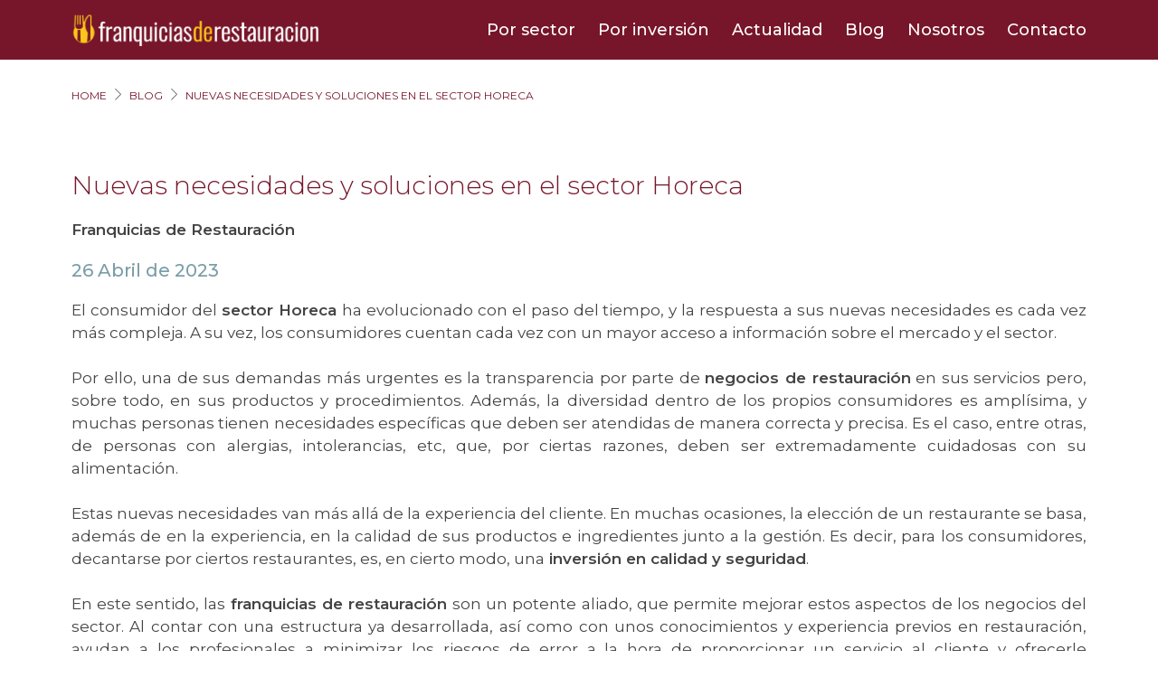

--- FILE ---
content_type: text/html; charset=UTF-8
request_url: https://www.franquiciasderestauracion.es/blog/nuevas-necesidades-y-soluciones-en-el-sector-horeca
body_size: 4967
content:
<!DOCTYPE html>
<html lang="es">
<head>
    <meta charset="UTF-8" />
    <meta name="viewport" content="width=device-width, initial-scale=1.0" />
    <meta http-equiv="X-UA-Compatible" content="ie=edge" />
    <title>Quienes somos en Franquicias Restauración | Franquicias Restauración.es</title>
    <meta name="description" content="Un proyecto empresarial para todas las empresas franquiciadoras, con acceso a un directorio completo de las franquicias por sector" />
    <meta name="author" content="dinamiq" />
    <!-- css -->
    <link rel="stylesheet" href="https://www.franquiciasderestauracion.es/assets/css/bundle.min.css" />
    <!-- favicon -->
    <link rel="icon" type="image/ico" href="https://www.franquiciasderestauracion.es/assets/img/favicon.ico" />
    <!-- JQuery -->
    <script src="https://cdnjs.cloudflare.com/ajax/libs/jquery/3.6.0/jquery.min.js"></script>
    <!-- select2 -->
    <link href="https://cdn.jsdelivr.net/npm/select2@4.1.0-rc.0/dist/css/select2.min.css" rel="stylesheet" />
    <script src="https://cdn.jsdelivr.net/npm/select2@4.1.0-rc.0/dist/js/select2.min.js"></script>

    <!-- Google tag (gtag.js) --> 
    <script async src="https://www.googletagmanager.com/gtag/js?id=G-XXL69YGEWG"></script> 
    <script> window.dataLayer = window.dataLayer || []; function gtag(){dataLayer.push(arguments);} gtag('js', new Date()); gtag('config', 'G-XXL69YGEWG'); </script>

    <!-- Google tag (gtag.js) --> 
    <script async src="https://www.googletagmanager.com/gtag/js?id=G-HF0Q2F4K9Q"></script> <script> window.dataLayer = window.dataLayer || []; function gtag(){dataLayer.push(arguments);} gtag('js', new Date()); gtag('config', 'G-HF0Q2F4K9Q'); </script>

</head>
<body>

<!--Bloque search-box--->
    <section class="block-search-box">
        <div class="container search">
           <div class="row">
               <div class="d-none d-lg-flex col-lg-4 offset-lg-8 col-xl-3 offset-xl-9 justify-content-end">
                <script async src="https://cse.google.com/cse.js?cx=0d874a464983bb936"></script>
                <div class="gcse-search"></div>
           </div>
       </div>
    </div>
    </section>
    <!--Fin bloque search-box--->
<!--header-->
<header>
    <nav class="navbar navbar-expand-lg"> 
        <div class="container-fluid container-lg">
            <a class="navbar-brand" href="https://www.franquiciasderestauracion.es">
                <img src="https://www.franquiciasderestauracion.es/assets/img/logo.png" alt="Logo" class="img-fluid">
            </a>
            <button class="navbar-toggler" type="button" data-bs-toggle="collapse" data-bs-target="#navbarSupportedContent" aria-controls="navbarSupportedContent" aria-expanded="false" aria-label="Toggle navigation">
                <i class="lni lni-menu"></i>
            </button>
            <div class="collapse navbar-collapse justify-content-end" id="navbarSupportedContent">
                <ul class="navbar-nav">
                    <li class="nav-item">
                        <a class="nav-link" href="https://www.franquiciasderestauracion.es/franquicias/franquicias-de-hosteleria-y-restauracion/por-sector">Por sector</a>
                    </li>
                    <li class="nav-item">
                        <a class="nav-link" href="https://www.franquiciasderestauracion.es/franquicias/franquicias-de-hosteleria-y-restauracion/por-inversion">Por inversión</a>
                    </li>
                    <li class="nav-item">
                        <a class="nav-link" href="/informes">Actualidad</a>
                    </li>
                    <li class="nav-item">
                        <a class="nav-link" href="/blog">Blog</a>
                    </li>
                    <li class="nav-item">
                        <a class="nav-link" href="/quienes-somos">Nosotros</a>
                    </li>
                    <li class="nav-item">
                        <a class="nav-link" href="/contacto">Contacto</a>
                    </li>
                </ul>
            </div>
        </div>
    </nav>
</header>
<!--Fin header-->

    <!--Bloque breadcrumb TODO: corregir, va a explotar en algun momento...-->
    <!-- breadcrumb start -->
<section class="block-breadcrumb mb-lg-0">
    <div class="container">
        <div class="row">
            <div class="col-12">
              <nav style="--bs-breadcrumb-divider: '\ea46';" aria-label="breadcrumb">
                <ol class="breadcrumb" itemscope itemtype="http://schema.org/BreadcrumbList">
                                                                  
                                                                                      <li class="breadcrumb-item" itemprop="itemListElement" itemscope itemtype="http://schema.org/ListItem">
                                                                              <a itemprop="item" href="https://www.franquiciasderestauracion.es">
                                                                            <span itemprop="name">
                                                                                    Home
                                      </span>
                                  </a>
                                  <meta itemprop="position" content="1" />
                              </li>
                                                                          
                                                                                      <li class="breadcrumb-item" itemprop="itemListElement" itemscope itemtype="http://schema.org/ListItem">
                                                                              <a itemprop="item" href="https://www.franquiciasderestauracion.es/blog">
                                                                            <span itemprop="name">
                                                                                    <i class="fa fa-chevron-right"></i>
                                                                                    Blog
                                      </span>
                                  </a>
                                  <meta itemprop="position" content="2" />
                              </li>
                                                                          
                                                                                      <li class="breadcrumb-item" itemprop="itemListElement" itemscope itemtype="http://schema.org/ListItem">
                                                                              <a itemprop="item" href="https://www.franquiciasderestauracion.es/blog/nuevas-necesidades-y-soluciones-en-el-sector-horeca">
                                                                            <span itemprop="name">
                                                                                    <i class="fa fa-chevron-right"></i>
                                                                                    Nuevas necesidades y soluciones en el sector Horeca
                                      </span>
                                  </a>
                                  <meta itemprop="position" content="3" />
                              </li>
                                                                                </ol>
              </nav>
            </div>
        </div>
    </div>
</section>
    <!--Fin bloque breadcrumb-->
    <!--Bloque blog main-->
    <section class="block-blog-ampl-main">
        <div class="container">
            <div class="row">
                <div class="col-12 d-flex flex-column justify-content-start align-items-start">
                    <h2>Nuevas necesidades y soluciones en el sector Horeca</h2>
                    <h3>Franquicias de Restauración</h3>
                                                    
                
                                    <h4>26 Abril de 2023</h4>
                        <p style="text-align: justify; ">El consumidor del <strong>sector Horeca </strong>ha evolucionado con el paso del tiempo, y la respuesta a sus nuevas necesidades es cada vez más compleja. A su vez, los consumidores cuentan cada vez con un mayor acceso a información sobre el mercado y el sector.&nbsp;<br></p><p style="text-align: justify; ">Por ello, una de sus demandas más urgentes es la transparencia por parte de <strong>negocios de restauración</strong> en sus servicios pero, sobre todo, en sus productos y procedimientos. Además, la diversidad dentro de los propios consumidores es amplísima, y muchas personas tienen necesidades específicas que deben ser atendidas de manera correcta y precisa. Es el caso, entre otras, de personas con alergias, intolerancias, etc, que, por ciertas razones, deben ser extremadamente cuidadosas con su alimentación.</p><p style="text-align: justify; ">Estas nuevas necesidades van más allá de la experiencia del cliente. En muchas ocasiones, la elección de un restaurante se basa, además de en la experiencia, en la calidad de sus productos e ingredientes junto a la gestión. Es decir, para los consumidores, decantarse por ciertos restaurantes, es, en cierto modo, una<strong> inversión en calidad y seguridad</strong>.&nbsp;</p><p style="text-align: justify; ">En este sentido, las <strong>franquicias de restauración </strong>son un potente aliado, que permite mejorar estos aspectos de los negocios del sector. Al contar con una estructura ya desarrollada, así como con unos conocimientos y experiencia previos en restauración, ayudan a los profesionales a minimizar los riesgos de error a la hora de proporcionar un servicio al cliente y ofrecerle determinados productos.&nbsp;</p><p style="text-align: justify; ">Por ello, las franquicias de restauración se posicionan como una opción segura tanto para consumidores como para emprendedores. Su formato está sometido a un mayor control, dado el volumen de establecimientos que concentran, y precisamente por eso, disponen también de las herramientas y los recursos necesarios para contar con una <strong>mayor eficiencia operativa, una mayor calidad y una atención al cliente apropiada</strong>.&nbsp;</p><p style="text-align: justify; ">La personalización en la experiencia del consumidor implica también tener presentes <strong>soluciones adaptadas</strong> a sus preferencias, pero sobre todo, a sus necesidades y exigencias. Es importante cumplir con unos estándares mínimos en cuanto a seguridad, higiene y rigurosidad. Fruto de todo ello será el nivel de calidad que un negocio de restauración tenga. De manera que, apostar por el sistema de franquicia en el sector restauración, es <strong>la vía más fiable y eficiente para alcanzar el éxito </strong>en esta y otras áreas del negocio. Invertir en restauración, a pesar de ser un sector con gran fuerza en la economía, implica riesgos que, a través de la franquicia, es posible evitar.&nbsp;</p>
                </div>
            </div>
            <div class="row">
                <div class="col-12 d-flex flex-column justify-content-start align-items-start">
                    <h5>Compartir</h5>
                    <div class="container-social">
                        <a href="" target="_blank"><i class="lni lni-facebook-filled"></i></a>
                        <a href="" target="_blank"><i class="lni lni-twitter-filled"></i></a>
                        <a href="" target="_blank"><i class="lni lni-linkedin-original"></i></a>
                    </div>
                </div>
            </div>
            <div class="row">
                <div class="col-12 d-flex flex-column justify-content-center align-items-center">
                    <a href="/blog" class="btn btn-primary">Ver todas las entradas</a>
                </div>
            </div>
        </div>
    </section>
    <!--Fin bloque blog main-->
    <!--Bloque text list-->
    <section class="block-blogs-text-list">
        <div class="container">
            <div class="row">
                <div class="col-12 col-md-6">
                    <h3>Entradas Recientes</h3>
<ul>
            <li><a href="/blog/el-nuevo-comensal-en-franquicia-como-ha-cambiado-la-forma-de-consumir-fuera-de-casa" target="_self">El nuevo comensal en franquicia: cómo ha cambiado la forma de consumir fuera de casa</a></li>
            <li><a href="/blog/crecimiento-exponencial-en-el-sector-de-la-restauracion-segun-el-informe-franquicias-hosteleria-y-restauracion-2024-elaborado-por-tormo-franquicias-consulting" target="_self">Crecimiento exponencial del sector de la restauración según el Informe “Franquicias Hostelería y Restauración 2024&quot; de Tormo Franquicias Consulting</a></li>
            <li><a href="/blog/conoce-los-16-principales-grupos-de-restauracion-en-franquicia" target="_self">Conoce los 16 principales grupos de restauración en franquicia</a></li>
            <li><a href="/blog/las-previsiones-del-sector-hostelero-para-este-verano" target="_self">Las previsiones del sector hostelero para este verano</a></li>
            <li><a href="/blog/las-estrategias-de-marketing-que-triunfan-en-el-sector-de-restauracion" target="_self">Las estrategias de marketing que triunfan en el sector de restauración</a></li>
    </ul>                </div>
            </div>
        </div>
    </section>
    <!--Fin bloque text list-->




<!--footer-->   
    <footer>
        <div class="container">
            <div class="row">
                <div class="col-12 col-lg-3 d-flex flex-column justify-content-start align-items-center align-items-lg-start">
                    <img src="/assets/img/logo-footer.png" alt="Image" class="img-fluid">
                    <small>C/Poeta Joan Maragall 38<br>28020 Madrid<br>911 592 106</small>
                </div>
                <div class="col-12 col-lg-3 d-flex flex-column justify-content-start align-items-start first">
                    <h3>Buscar</h3>
                    <ul>
                        <li><a href="https://www.franquiciasderestauracion.es/franquicias/franquicias-de-hosteleria-y-restauracion/por-sector" target="_self">Por Sector</a></li>
                        <li><a href="https://www.franquiciasderestauracion.es/franquicias/franquicias-de-hosteleria-y-restauracion/por-inversion" target="_self">Por Inversión</a></li>
                        
                    </ul>
                </div>
                <div class="col-12 col-lg-3 d-flex flex-column justify-content-start align-items-start">
                    <h3>Más Información</h3>
                    <ul>
                        <li><a href="/informes" target="_self">Actualidad</a></li>
                        <li><a href="/blog" target="_self">Blog</a></li>
                        <li><a href="/faqs" target="_self">FAQ’S</a></li>
                        <li><a href="/newsletter" target="_self">Newsletter</a></li>
                    </ul>
                </div>
                <div class="col-12 col-lg-3 d-flex flex-column justify-content-start align-items-start">
                    <h3>Sobre Nosotros</h3>
                    <ul>
                        <li><a href="/quienes-somos" target="_self">Quiénes Somos</a></li>
                        <li><a href="/anunciate-con-nosotros" target="_self">Anúnciate con nosotros</a></li>
                        <li><a href="/contacto" target="_self">Contacto</a></li>
                    </ul>
                </div>
            </div>
            <div class="row mt-md-3">
                <div class="col-12">
                    <hr class="hidden-md-down">
                </div>
            </div>
            <div class="row">
                <div class="col-12">
                    <p>Copyright © 2024 Franquiciasderestauracion.es. Reservados todos los derechos. Prohibida la reproducción total o parcial en cualquier formato sin previa autorización.
                </div>
            </div>
        </div>
        <div class="container-fluid">
            <div class="row">
                <hr>
            </div>
        </div>
        <div class="container">
            <div class="row">
                
                <div class="col-md-6 legal">
                    <p><small>@Franquiciasderestauracion.es |
                        <a href="/aviso-legal">Aviso legal</a> |
                        <a href="/politica-cookies">Política de cookies</a> |
                        <a href="/politica-privacidad">Política de privacidad</a>
                        </small>
                    </p>
                </div>
                <div class="col-md-6">
                    <p class="text-md-right">desarrollo web <a href="https://www.dinamiq.com/" target="_blank" rel="noopener">dinamiq</a></p>
                </div>
            </div>
        </div>
    </footer>
<!--Fin footer--><!-- boton subir arriba -->
<a href="#" class="scroll-to-top" title="Subir al inicio"><i class="fa fa-chevron-up"></i></a>





</body>
</html>


--- FILE ---
content_type: text/css
request_url: https://www.franquiciasderestauracion.es/assets/css/bundle.min.css
body_size: 430080
content:
/*!**********************************************************************************************************************************************************************!*\
  !*** css ./node_modules/css-loader/dist/cjs.js??ruleSet[1].rules[1].use[1]!./node_modules/sass-loader/dist/cjs.js??ruleSet[1].rules[1].use[2]!./src/scss/style.scss ***!
  \**********************************************************************************************************************************************************************/
@import url(https://fonts.googleapis.com/css2?family=Montserrat:ital,wght@0,300;0,400;0,500;0,600;0,700;1,700&display=swap);
/*!************************************************************************************************************************!*\
  !*** css ./node_modules/css-loader/dist/cjs.js??ruleSet[1].rules[1].use[1]!./node_modules/animate.css/animate.min.css ***!
  \************************************************************************************************************************/
@charset "UTF-8";

/*!
 * animate.css -https://daneden.github.io/animate.css/
 * Version - 3.7.2
 * Licensed under the MIT license - http://opensource.org/licenses/MIT
 *
 * Copyright (c) 2019 Daniel Eden
 */

@-webkit-keyframes bounce{0%,20%,53%,80%,to{-webkit-animation-timing-function:cubic-bezier(.215,.61,.355,1);animation-timing-function:cubic-bezier(.215,.61,.355,1);-webkit-transform:translateZ(0);transform:translateZ(0)}40%,43%{-webkit-animation-timing-function:cubic-bezier(.755,.05,.855,.06);animation-timing-function:cubic-bezier(.755,.05,.855,.06);-webkit-transform:translate3d(0,-30px,0);transform:translate3d(0,-30px,0)}70%{-webkit-animation-timing-function:cubic-bezier(.755,.05,.855,.06);animation-timing-function:cubic-bezier(.755,.05,.855,.06);-webkit-transform:translate3d(0,-15px,0);transform:translate3d(0,-15px,0)}90%{-webkit-transform:translate3d(0,-4px,0);transform:translate3d(0,-4px,0)}}@keyframes bounce{0%,20%,53%,80%,to{-webkit-animation-timing-function:cubic-bezier(.215,.61,.355,1);animation-timing-function:cubic-bezier(.215,.61,.355,1);-webkit-transform:translateZ(0);transform:translateZ(0)}40%,43%{-webkit-animation-timing-function:cubic-bezier(.755,.05,.855,.06);animation-timing-function:cubic-bezier(.755,.05,.855,.06);-webkit-transform:translate3d(0,-30px,0);transform:translate3d(0,-30px,0)}70%{-webkit-animation-timing-function:cubic-bezier(.755,.05,.855,.06);animation-timing-function:cubic-bezier(.755,.05,.855,.06);-webkit-transform:translate3d(0,-15px,0);transform:translate3d(0,-15px,0)}90%{-webkit-transform:translate3d(0,-4px,0);transform:translate3d(0,-4px,0)}}.bounce{-webkit-animation-name:bounce;animation-name:bounce;-webkit-transform-origin:center bottom;transform-origin:center bottom}@-webkit-keyframes flash{0%,50%,to{opacity:1}25%,75%{opacity:0}}@keyframes flash{0%,50%,to{opacity:1}25%,75%{opacity:0}}.flash{-webkit-animation-name:flash;animation-name:flash}@-webkit-keyframes pulse{0%{-webkit-transform:scaleX(1);transform:scaleX(1)}50%{-webkit-transform:scale3d(1.05,1.05,1.05);transform:scale3d(1.05,1.05,1.05)}to{-webkit-transform:scaleX(1);transform:scaleX(1)}}@keyframes pulse{0%{-webkit-transform:scaleX(1);transform:scaleX(1)}50%{-webkit-transform:scale3d(1.05,1.05,1.05);transform:scale3d(1.05,1.05,1.05)}to{-webkit-transform:scaleX(1);transform:scaleX(1)}}.pulse{-webkit-animation-name:pulse;animation-name:pulse}@-webkit-keyframes rubberBand{0%{-webkit-transform:scaleX(1);transform:scaleX(1)}30%{-webkit-transform:scale3d(1.25,.75,1);transform:scale3d(1.25,.75,1)}40%{-webkit-transform:scale3d(.75,1.25,1);transform:scale3d(.75,1.25,1)}50%{-webkit-transform:scale3d(1.15,.85,1);transform:scale3d(1.15,.85,1)}65%{-webkit-transform:scale3d(.95,1.05,1);transform:scale3d(.95,1.05,1)}75%{-webkit-transform:scale3d(1.05,.95,1);transform:scale3d(1.05,.95,1)}to{-webkit-transform:scaleX(1);transform:scaleX(1)}}@keyframes rubberBand{0%{-webkit-transform:scaleX(1);transform:scaleX(1)}30%{-webkit-transform:scale3d(1.25,.75,1);transform:scale3d(1.25,.75,1)}40%{-webkit-transform:scale3d(.75,1.25,1);transform:scale3d(.75,1.25,1)}50%{-webkit-transform:scale3d(1.15,.85,1);transform:scale3d(1.15,.85,1)}65%{-webkit-transform:scale3d(.95,1.05,1);transform:scale3d(.95,1.05,1)}75%{-webkit-transform:scale3d(1.05,.95,1);transform:scale3d(1.05,.95,1)}to{-webkit-transform:scaleX(1);transform:scaleX(1)}}.rubberBand{-webkit-animation-name:rubberBand;animation-name:rubberBand}@-webkit-keyframes shake{0%,to{-webkit-transform:translateZ(0);transform:translateZ(0)}10%,30%,50%,70%,90%{-webkit-transform:translate3d(-10px,0,0);transform:translate3d(-10px,0,0)}20%,40%,60%,80%{-webkit-transform:translate3d(10px,0,0);transform:translate3d(10px,0,0)}}@keyframes shake{0%,to{-webkit-transform:translateZ(0);transform:translateZ(0)}10%,30%,50%,70%,90%{-webkit-transform:translate3d(-10px,0,0);transform:translate3d(-10px,0,0)}20%,40%,60%,80%{-webkit-transform:translate3d(10px,0,0);transform:translate3d(10px,0,0)}}.shake{-webkit-animation-name:shake;animation-name:shake}@-webkit-keyframes headShake{0%{-webkit-transform:translateX(0);transform:translateX(0)}6.5%{-webkit-transform:translateX(-6px) rotateY(-9deg);transform:translateX(-6px) rotateY(-9deg)}18.5%{-webkit-transform:translateX(5px) rotateY(7deg);transform:translateX(5px) rotateY(7deg)}31.5%{-webkit-transform:translateX(-3px) rotateY(-5deg);transform:translateX(-3px) rotateY(-5deg)}43.5%{-webkit-transform:translateX(2px) rotateY(3deg);transform:translateX(2px) rotateY(3deg)}50%{-webkit-transform:translateX(0);transform:translateX(0)}}@keyframes headShake{0%{-webkit-transform:translateX(0);transform:translateX(0)}6.5%{-webkit-transform:translateX(-6px) rotateY(-9deg);transform:translateX(-6px) rotateY(-9deg)}18.5%{-webkit-transform:translateX(5px) rotateY(7deg);transform:translateX(5px) rotateY(7deg)}31.5%{-webkit-transform:translateX(-3px) rotateY(-5deg);transform:translateX(-3px) rotateY(-5deg)}43.5%{-webkit-transform:translateX(2px) rotateY(3deg);transform:translateX(2px) rotateY(3deg)}50%{-webkit-transform:translateX(0);transform:translateX(0)}}.headShake{-webkit-animation-timing-function:ease-in-out;animation-timing-function:ease-in-out;-webkit-animation-name:headShake;animation-name:headShake}@-webkit-keyframes swing{20%{-webkit-transform:rotate(15deg);transform:rotate(15deg)}40%{-webkit-transform:rotate(-10deg);transform:rotate(-10deg)}60%{-webkit-transform:rotate(5deg);transform:rotate(5deg)}80%{-webkit-transform:rotate(-5deg);transform:rotate(-5deg)}to{-webkit-transform:rotate(0deg);transform:rotate(0deg)}}@keyframes swing{20%{-webkit-transform:rotate(15deg);transform:rotate(15deg)}40%{-webkit-transform:rotate(-10deg);transform:rotate(-10deg)}60%{-webkit-transform:rotate(5deg);transform:rotate(5deg)}80%{-webkit-transform:rotate(-5deg);transform:rotate(-5deg)}to{-webkit-transform:rotate(0deg);transform:rotate(0deg)}}.swing{-webkit-transform-origin:top center;transform-origin:top center;-webkit-animation-name:swing;animation-name:swing}@-webkit-keyframes tada{0%{-webkit-transform:scaleX(1);transform:scaleX(1)}10%,20%{-webkit-transform:scale3d(.9,.9,.9) rotate(-3deg);transform:scale3d(.9,.9,.9) rotate(-3deg)}30%,50%,70%,90%{-webkit-transform:scale3d(1.1,1.1,1.1) rotate(3deg);transform:scale3d(1.1,1.1,1.1) rotate(3deg)}40%,60%,80%{-webkit-transform:scale3d(1.1,1.1,1.1) rotate(-3deg);transform:scale3d(1.1,1.1,1.1) rotate(-3deg)}to{-webkit-transform:scaleX(1);transform:scaleX(1)}}@keyframes tada{0%{-webkit-transform:scaleX(1);transform:scaleX(1)}10%,20%{-webkit-transform:scale3d(.9,.9,.9) rotate(-3deg);transform:scale3d(.9,.9,.9) rotate(-3deg)}30%,50%,70%,90%{-webkit-transform:scale3d(1.1,1.1,1.1) rotate(3deg);transform:scale3d(1.1,1.1,1.1) rotate(3deg)}40%,60%,80%{-webkit-transform:scale3d(1.1,1.1,1.1) rotate(-3deg);transform:scale3d(1.1,1.1,1.1) rotate(-3deg)}to{-webkit-transform:scaleX(1);transform:scaleX(1)}}.tada{-webkit-animation-name:tada;animation-name:tada}@-webkit-keyframes wobble{0%{-webkit-transform:translateZ(0);transform:translateZ(0)}15%{-webkit-transform:translate3d(-25%,0,0) rotate(-5deg);transform:translate3d(-25%,0,0) rotate(-5deg)}30%{-webkit-transform:translate3d(20%,0,0) rotate(3deg);transform:translate3d(20%,0,0) rotate(3deg)}45%{-webkit-transform:translate3d(-15%,0,0) rotate(-3deg);transform:translate3d(-15%,0,0) rotate(-3deg)}60%{-webkit-transform:translate3d(10%,0,0) rotate(2deg);transform:translate3d(10%,0,0) rotate(2deg)}75%{-webkit-transform:translate3d(-5%,0,0) rotate(-1deg);transform:translate3d(-5%,0,0) rotate(-1deg)}to{-webkit-transform:translateZ(0);transform:translateZ(0)}}@keyframes wobble{0%{-webkit-transform:translateZ(0);transform:translateZ(0)}15%{-webkit-transform:translate3d(-25%,0,0) rotate(-5deg);transform:translate3d(-25%,0,0) rotate(-5deg)}30%{-webkit-transform:translate3d(20%,0,0) rotate(3deg);transform:translate3d(20%,0,0) rotate(3deg)}45%{-webkit-transform:translate3d(-15%,0,0) rotate(-3deg);transform:translate3d(-15%,0,0) rotate(-3deg)}60%{-webkit-transform:translate3d(10%,0,0) rotate(2deg);transform:translate3d(10%,0,0) rotate(2deg)}75%{-webkit-transform:translate3d(-5%,0,0) rotate(-1deg);transform:translate3d(-5%,0,0) rotate(-1deg)}to{-webkit-transform:translateZ(0);transform:translateZ(0)}}.wobble{-webkit-animation-name:wobble;animation-name:wobble}@-webkit-keyframes jello{0%,11.1%,to{-webkit-transform:translateZ(0);transform:translateZ(0)}22.2%{-webkit-transform:skewX(-12.5deg) skewY(-12.5deg);transform:skewX(-12.5deg) skewY(-12.5deg)}33.3%{-webkit-transform:skewX(6.25deg) skewY(6.25deg);transform:skewX(6.25deg) skewY(6.25deg)}44.4%{-webkit-transform:skewX(-3.125deg) skewY(-3.125deg);transform:skewX(-3.125deg) skewY(-3.125deg)}55.5%{-webkit-transform:skewX(1.5625deg) skewY(1.5625deg);transform:skewX(1.5625deg) skewY(1.5625deg)}66.6%{-webkit-transform:skewX(-.78125deg) skewY(-.78125deg);transform:skewX(-.78125deg) skewY(-.78125deg)}77.7%{-webkit-transform:skewX(.390625deg) skewY(.390625deg);transform:skewX(.390625deg) skewY(.390625deg)}88.8%{-webkit-transform:skewX(-.1953125deg) skewY(-.1953125deg);transform:skewX(-.1953125deg) skewY(-.1953125deg)}}@keyframes jello{0%,11.1%,to{-webkit-transform:translateZ(0);transform:translateZ(0)}22.2%{-webkit-transform:skewX(-12.5deg) skewY(-12.5deg);transform:skewX(-12.5deg) skewY(-12.5deg)}33.3%{-webkit-transform:skewX(6.25deg) skewY(6.25deg);transform:skewX(6.25deg) skewY(6.25deg)}44.4%{-webkit-transform:skewX(-3.125deg) skewY(-3.125deg);transform:skewX(-3.125deg) skewY(-3.125deg)}55.5%{-webkit-transform:skewX(1.5625deg) skewY(1.5625deg);transform:skewX(1.5625deg) skewY(1.5625deg)}66.6%{-webkit-transform:skewX(-.78125deg) skewY(-.78125deg);transform:skewX(-.78125deg) skewY(-.78125deg)}77.7%{-webkit-transform:skewX(.390625deg) skewY(.390625deg);transform:skewX(.390625deg) skewY(.390625deg)}88.8%{-webkit-transform:skewX(-.1953125deg) skewY(-.1953125deg);transform:skewX(-.1953125deg) skewY(-.1953125deg)}}.jello{-webkit-animation-name:jello;animation-name:jello;-webkit-transform-origin:center;transform-origin:center}@-webkit-keyframes heartBeat{0%{-webkit-transform:scale(1);transform:scale(1)}14%{-webkit-transform:scale(1.3);transform:scale(1.3)}28%{-webkit-transform:scale(1);transform:scale(1)}42%{-webkit-transform:scale(1.3);transform:scale(1.3)}70%{-webkit-transform:scale(1);transform:scale(1)}}@keyframes heartBeat{0%{-webkit-transform:scale(1);transform:scale(1)}14%{-webkit-transform:scale(1.3);transform:scale(1.3)}28%{-webkit-transform:scale(1);transform:scale(1)}42%{-webkit-transform:scale(1.3);transform:scale(1.3)}70%{-webkit-transform:scale(1);transform:scale(1)}}.heartBeat{-webkit-animation-name:heartBeat;animation-name:heartBeat;-webkit-animation-duration:1.3s;animation-duration:1.3s;-webkit-animation-timing-function:ease-in-out;animation-timing-function:ease-in-out}@-webkit-keyframes bounceIn{0%,20%,40%,60%,80%,to{-webkit-animation-timing-function:cubic-bezier(.215,.61,.355,1);animation-timing-function:cubic-bezier(.215,.61,.355,1)}0%{opacity:0;-webkit-transform:scale3d(.3,.3,.3);transform:scale3d(.3,.3,.3)}20%{-webkit-transform:scale3d(1.1,1.1,1.1);transform:scale3d(1.1,1.1,1.1)}40%{-webkit-transform:scale3d(.9,.9,.9);transform:scale3d(.9,.9,.9)}60%{opacity:1;-webkit-transform:scale3d(1.03,1.03,1.03);transform:scale3d(1.03,1.03,1.03)}80%{-webkit-transform:scale3d(.97,.97,.97);transform:scale3d(.97,.97,.97)}to{opacity:1;-webkit-transform:scaleX(1);transform:scaleX(1)}}@keyframes bounceIn{0%,20%,40%,60%,80%,to{-webkit-animation-timing-function:cubic-bezier(.215,.61,.355,1);animation-timing-function:cubic-bezier(.215,.61,.355,1)}0%{opacity:0;-webkit-transform:scale3d(.3,.3,.3);transform:scale3d(.3,.3,.3)}20%{-webkit-transform:scale3d(1.1,1.1,1.1);transform:scale3d(1.1,1.1,1.1)}40%{-webkit-transform:scale3d(.9,.9,.9);transform:scale3d(.9,.9,.9)}60%{opacity:1;-webkit-transform:scale3d(1.03,1.03,1.03);transform:scale3d(1.03,1.03,1.03)}80%{-webkit-transform:scale3d(.97,.97,.97);transform:scale3d(.97,.97,.97)}to{opacity:1;-webkit-transform:scaleX(1);transform:scaleX(1)}}.bounceIn{-webkit-animation-duration:.75s;animation-duration:.75s;-webkit-animation-name:bounceIn;animation-name:bounceIn}@-webkit-keyframes bounceInDown{0%,60%,75%,90%,to{-webkit-animation-timing-function:cubic-bezier(.215,.61,.355,1);animation-timing-function:cubic-bezier(.215,.61,.355,1)}0%{opacity:0;-webkit-transform:translate3d(0,-3000px,0);transform:translate3d(0,-3000px,0)}60%{opacity:1;-webkit-transform:translate3d(0,25px,0);transform:translate3d(0,25px,0)}75%{-webkit-transform:translate3d(0,-10px,0);transform:translate3d(0,-10px,0)}90%{-webkit-transform:translate3d(0,5px,0);transform:translate3d(0,5px,0)}to{-webkit-transform:translateZ(0);transform:translateZ(0)}}@keyframes bounceInDown{0%,60%,75%,90%,to{-webkit-animation-timing-function:cubic-bezier(.215,.61,.355,1);animation-timing-function:cubic-bezier(.215,.61,.355,1)}0%{opacity:0;-webkit-transform:translate3d(0,-3000px,0);transform:translate3d(0,-3000px,0)}60%{opacity:1;-webkit-transform:translate3d(0,25px,0);transform:translate3d(0,25px,0)}75%{-webkit-transform:translate3d(0,-10px,0);transform:translate3d(0,-10px,0)}90%{-webkit-transform:translate3d(0,5px,0);transform:translate3d(0,5px,0)}to{-webkit-transform:translateZ(0);transform:translateZ(0)}}.bounceInDown{-webkit-animation-name:bounceInDown;animation-name:bounceInDown}@-webkit-keyframes bounceInLeft{0%,60%,75%,90%,to{-webkit-animation-timing-function:cubic-bezier(.215,.61,.355,1);animation-timing-function:cubic-bezier(.215,.61,.355,1)}0%{opacity:0;-webkit-transform:translate3d(-3000px,0,0);transform:translate3d(-3000px,0,0)}60%{opacity:1;-webkit-transform:translate3d(25px,0,0);transform:translate3d(25px,0,0)}75%{-webkit-transform:translate3d(-10px,0,0);transform:translate3d(-10px,0,0)}90%{-webkit-transform:translate3d(5px,0,0);transform:translate3d(5px,0,0)}to{-webkit-transform:translateZ(0);transform:translateZ(0)}}@keyframes bounceInLeft{0%,60%,75%,90%,to{-webkit-animation-timing-function:cubic-bezier(.215,.61,.355,1);animation-timing-function:cubic-bezier(.215,.61,.355,1)}0%{opacity:0;-webkit-transform:translate3d(-3000px,0,0);transform:translate3d(-3000px,0,0)}60%{opacity:1;-webkit-transform:translate3d(25px,0,0);transform:translate3d(25px,0,0)}75%{-webkit-transform:translate3d(-10px,0,0);transform:translate3d(-10px,0,0)}90%{-webkit-transform:translate3d(5px,0,0);transform:translate3d(5px,0,0)}to{-webkit-transform:translateZ(0);transform:translateZ(0)}}.bounceInLeft{-webkit-animation-name:bounceInLeft;animation-name:bounceInLeft}@-webkit-keyframes bounceInRight{0%,60%,75%,90%,to{-webkit-animation-timing-function:cubic-bezier(.215,.61,.355,1);animation-timing-function:cubic-bezier(.215,.61,.355,1)}0%{opacity:0;-webkit-transform:translate3d(3000px,0,0);transform:translate3d(3000px,0,0)}60%{opacity:1;-webkit-transform:translate3d(-25px,0,0);transform:translate3d(-25px,0,0)}75%{-webkit-transform:translate3d(10px,0,0);transform:translate3d(10px,0,0)}90%{-webkit-transform:translate3d(-5px,0,0);transform:translate3d(-5px,0,0)}to{-webkit-transform:translateZ(0);transform:translateZ(0)}}@keyframes bounceInRight{0%,60%,75%,90%,to{-webkit-animation-timing-function:cubic-bezier(.215,.61,.355,1);animation-timing-function:cubic-bezier(.215,.61,.355,1)}0%{opacity:0;-webkit-transform:translate3d(3000px,0,0);transform:translate3d(3000px,0,0)}60%{opacity:1;-webkit-transform:translate3d(-25px,0,0);transform:translate3d(-25px,0,0)}75%{-webkit-transform:translate3d(10px,0,0);transform:translate3d(10px,0,0)}90%{-webkit-transform:translate3d(-5px,0,0);transform:translate3d(-5px,0,0)}to{-webkit-transform:translateZ(0);transform:translateZ(0)}}.bounceInRight{-webkit-animation-name:bounceInRight;animation-name:bounceInRight}@-webkit-keyframes bounceInUp{0%,60%,75%,90%,to{-webkit-animation-timing-function:cubic-bezier(.215,.61,.355,1);animation-timing-function:cubic-bezier(.215,.61,.355,1)}0%{opacity:0;-webkit-transform:translate3d(0,3000px,0);transform:translate3d(0,3000px,0)}60%{opacity:1;-webkit-transform:translate3d(0,-20px,0);transform:translate3d(0,-20px,0)}75%{-webkit-transform:translate3d(0,10px,0);transform:translate3d(0,10px,0)}90%{-webkit-transform:translate3d(0,-5px,0);transform:translate3d(0,-5px,0)}to{-webkit-transform:translateZ(0);transform:translateZ(0)}}@keyframes bounceInUp{0%,60%,75%,90%,to{-webkit-animation-timing-function:cubic-bezier(.215,.61,.355,1);animation-timing-function:cubic-bezier(.215,.61,.355,1)}0%{opacity:0;-webkit-transform:translate3d(0,3000px,0);transform:translate3d(0,3000px,0)}60%{opacity:1;-webkit-transform:translate3d(0,-20px,0);transform:translate3d(0,-20px,0)}75%{-webkit-transform:translate3d(0,10px,0);transform:translate3d(0,10px,0)}90%{-webkit-transform:translate3d(0,-5px,0);transform:translate3d(0,-5px,0)}to{-webkit-transform:translateZ(0);transform:translateZ(0)}}.bounceInUp{-webkit-animation-name:bounceInUp;animation-name:bounceInUp}@-webkit-keyframes bounceOut{20%{-webkit-transform:scale3d(.9,.9,.9);transform:scale3d(.9,.9,.9)}50%,55%{opacity:1;-webkit-transform:scale3d(1.1,1.1,1.1);transform:scale3d(1.1,1.1,1.1)}to{opacity:0;-webkit-transform:scale3d(.3,.3,.3);transform:scale3d(.3,.3,.3)}}@keyframes bounceOut{20%{-webkit-transform:scale3d(.9,.9,.9);transform:scale3d(.9,.9,.9)}50%,55%{opacity:1;-webkit-transform:scale3d(1.1,1.1,1.1);transform:scale3d(1.1,1.1,1.1)}to{opacity:0;-webkit-transform:scale3d(.3,.3,.3);transform:scale3d(.3,.3,.3)}}.bounceOut{-webkit-animation-duration:.75s;animation-duration:.75s;-webkit-animation-name:bounceOut;animation-name:bounceOut}@-webkit-keyframes bounceOutDown{20%{-webkit-transform:translate3d(0,10px,0);transform:translate3d(0,10px,0)}40%,45%{opacity:1;-webkit-transform:translate3d(0,-20px,0);transform:translate3d(0,-20px,0)}to{opacity:0;-webkit-transform:translate3d(0,2000px,0);transform:translate3d(0,2000px,0)}}@keyframes bounceOutDown{20%{-webkit-transform:translate3d(0,10px,0);transform:translate3d(0,10px,0)}40%,45%{opacity:1;-webkit-transform:translate3d(0,-20px,0);transform:translate3d(0,-20px,0)}to{opacity:0;-webkit-transform:translate3d(0,2000px,0);transform:translate3d(0,2000px,0)}}.bounceOutDown{-webkit-animation-name:bounceOutDown;animation-name:bounceOutDown}@-webkit-keyframes bounceOutLeft{20%{opacity:1;-webkit-transform:translate3d(20px,0,0);transform:translate3d(20px,0,0)}to{opacity:0;-webkit-transform:translate3d(-2000px,0,0);transform:translate3d(-2000px,0,0)}}@keyframes bounceOutLeft{20%{opacity:1;-webkit-transform:translate3d(20px,0,0);transform:translate3d(20px,0,0)}to{opacity:0;-webkit-transform:translate3d(-2000px,0,0);transform:translate3d(-2000px,0,0)}}.bounceOutLeft{-webkit-animation-name:bounceOutLeft;animation-name:bounceOutLeft}@-webkit-keyframes bounceOutRight{20%{opacity:1;-webkit-transform:translate3d(-20px,0,0);transform:translate3d(-20px,0,0)}to{opacity:0;-webkit-transform:translate3d(2000px,0,0);transform:translate3d(2000px,0,0)}}@keyframes bounceOutRight{20%{opacity:1;-webkit-transform:translate3d(-20px,0,0);transform:translate3d(-20px,0,0)}to{opacity:0;-webkit-transform:translate3d(2000px,0,0);transform:translate3d(2000px,0,0)}}.bounceOutRight{-webkit-animation-name:bounceOutRight;animation-name:bounceOutRight}@-webkit-keyframes bounceOutUp{20%{-webkit-transform:translate3d(0,-10px,0);transform:translate3d(0,-10px,0)}40%,45%{opacity:1;-webkit-transform:translate3d(0,20px,0);transform:translate3d(0,20px,0)}to{opacity:0;-webkit-transform:translate3d(0,-2000px,0);transform:translate3d(0,-2000px,0)}}@keyframes bounceOutUp{20%{-webkit-transform:translate3d(0,-10px,0);transform:translate3d(0,-10px,0)}40%,45%{opacity:1;-webkit-transform:translate3d(0,20px,0);transform:translate3d(0,20px,0)}to{opacity:0;-webkit-transform:translate3d(0,-2000px,0);transform:translate3d(0,-2000px,0)}}.bounceOutUp{-webkit-animation-name:bounceOutUp;animation-name:bounceOutUp}@-webkit-keyframes fadeIn{0%{opacity:0}to{opacity:1}}@keyframes fadeIn{0%{opacity:0}to{opacity:1}}.fadeIn{-webkit-animation-name:fadeIn;animation-name:fadeIn}@-webkit-keyframes fadeInDown{0%{opacity:0;-webkit-transform:translate3d(0,-100%,0);transform:translate3d(0,-100%,0)}to{opacity:1;-webkit-transform:translateZ(0);transform:translateZ(0)}}@keyframes fadeInDown{0%{opacity:0;-webkit-transform:translate3d(0,-100%,0);transform:translate3d(0,-100%,0)}to{opacity:1;-webkit-transform:translateZ(0);transform:translateZ(0)}}.fadeInDown{-webkit-animation-name:fadeInDown;animation-name:fadeInDown}@-webkit-keyframes fadeInDownBig{0%{opacity:0;-webkit-transform:translate3d(0,-2000px,0);transform:translate3d(0,-2000px,0)}to{opacity:1;-webkit-transform:translateZ(0);transform:translateZ(0)}}@keyframes fadeInDownBig{0%{opacity:0;-webkit-transform:translate3d(0,-2000px,0);transform:translate3d(0,-2000px,0)}to{opacity:1;-webkit-transform:translateZ(0);transform:translateZ(0)}}.fadeInDownBig{-webkit-animation-name:fadeInDownBig;animation-name:fadeInDownBig}@-webkit-keyframes fadeInLeft{0%{opacity:0;-webkit-transform:translate3d(-100%,0,0);transform:translate3d(-100%,0,0)}to{opacity:1;-webkit-transform:translateZ(0);transform:translateZ(0)}}@keyframes fadeInLeft{0%{opacity:0;-webkit-transform:translate3d(-100%,0,0);transform:translate3d(-100%,0,0)}to{opacity:1;-webkit-transform:translateZ(0);transform:translateZ(0)}}.fadeInLeft{-webkit-animation-name:fadeInLeft;animation-name:fadeInLeft}@-webkit-keyframes fadeInLeftBig{0%{opacity:0;-webkit-transform:translate3d(-2000px,0,0);transform:translate3d(-2000px,0,0)}to{opacity:1;-webkit-transform:translateZ(0);transform:translateZ(0)}}@keyframes fadeInLeftBig{0%{opacity:0;-webkit-transform:translate3d(-2000px,0,0);transform:translate3d(-2000px,0,0)}to{opacity:1;-webkit-transform:translateZ(0);transform:translateZ(0)}}.fadeInLeftBig{-webkit-animation-name:fadeInLeftBig;animation-name:fadeInLeftBig}@-webkit-keyframes fadeInRight{0%{opacity:0;-webkit-transform:translate3d(100%,0,0);transform:translate3d(100%,0,0)}to{opacity:1;-webkit-transform:translateZ(0);transform:translateZ(0)}}@keyframes fadeInRight{0%{opacity:0;-webkit-transform:translate3d(100%,0,0);transform:translate3d(100%,0,0)}to{opacity:1;-webkit-transform:translateZ(0);transform:translateZ(0)}}.fadeInRight{-webkit-animation-name:fadeInRight;animation-name:fadeInRight}@-webkit-keyframes fadeInRightBig{0%{opacity:0;-webkit-transform:translate3d(2000px,0,0);transform:translate3d(2000px,0,0)}to{opacity:1;-webkit-transform:translateZ(0);transform:translateZ(0)}}@keyframes fadeInRightBig{0%{opacity:0;-webkit-transform:translate3d(2000px,0,0);transform:translate3d(2000px,0,0)}to{opacity:1;-webkit-transform:translateZ(0);transform:translateZ(0)}}.fadeInRightBig{-webkit-animation-name:fadeInRightBig;animation-name:fadeInRightBig}@-webkit-keyframes fadeInUp{0%{opacity:0;-webkit-transform:translate3d(0,100%,0);transform:translate3d(0,100%,0)}to{opacity:1;-webkit-transform:translateZ(0);transform:translateZ(0)}}@keyframes fadeInUp{0%{opacity:0;-webkit-transform:translate3d(0,100%,0);transform:translate3d(0,100%,0)}to{opacity:1;-webkit-transform:translateZ(0);transform:translateZ(0)}}.fadeInUp{-webkit-animation-name:fadeInUp;animation-name:fadeInUp}@-webkit-keyframes fadeInUpBig{0%{opacity:0;-webkit-transform:translate3d(0,2000px,0);transform:translate3d(0,2000px,0)}to{opacity:1;-webkit-transform:translateZ(0);transform:translateZ(0)}}@keyframes fadeInUpBig{0%{opacity:0;-webkit-transform:translate3d(0,2000px,0);transform:translate3d(0,2000px,0)}to{opacity:1;-webkit-transform:translateZ(0);transform:translateZ(0)}}.fadeInUpBig{-webkit-animation-name:fadeInUpBig;animation-name:fadeInUpBig}@-webkit-keyframes fadeOut{0%{opacity:1}to{opacity:0}}@keyframes fadeOut{0%{opacity:1}to{opacity:0}}.fadeOut{-webkit-animation-name:fadeOut;animation-name:fadeOut}@-webkit-keyframes fadeOutDown{0%{opacity:1}to{opacity:0;-webkit-transform:translate3d(0,100%,0);transform:translate3d(0,100%,0)}}@keyframes fadeOutDown{0%{opacity:1}to{opacity:0;-webkit-transform:translate3d(0,100%,0);transform:translate3d(0,100%,0)}}.fadeOutDown{-webkit-animation-name:fadeOutDown;animation-name:fadeOutDown}@-webkit-keyframes fadeOutDownBig{0%{opacity:1}to{opacity:0;-webkit-transform:translate3d(0,2000px,0);transform:translate3d(0,2000px,0)}}@keyframes fadeOutDownBig{0%{opacity:1}to{opacity:0;-webkit-transform:translate3d(0,2000px,0);transform:translate3d(0,2000px,0)}}.fadeOutDownBig{-webkit-animation-name:fadeOutDownBig;animation-name:fadeOutDownBig}@-webkit-keyframes fadeOutLeft{0%{opacity:1}to{opacity:0;-webkit-transform:translate3d(-100%,0,0);transform:translate3d(-100%,0,0)}}@keyframes fadeOutLeft{0%{opacity:1}to{opacity:0;-webkit-transform:translate3d(-100%,0,0);transform:translate3d(-100%,0,0)}}.fadeOutLeft{-webkit-animation-name:fadeOutLeft;animation-name:fadeOutLeft}@-webkit-keyframes fadeOutLeftBig{0%{opacity:1}to{opacity:0;-webkit-transform:translate3d(-2000px,0,0);transform:translate3d(-2000px,0,0)}}@keyframes fadeOutLeftBig{0%{opacity:1}to{opacity:0;-webkit-transform:translate3d(-2000px,0,0);transform:translate3d(-2000px,0,0)}}.fadeOutLeftBig{-webkit-animation-name:fadeOutLeftBig;animation-name:fadeOutLeftBig}@-webkit-keyframes fadeOutRight{0%{opacity:1}to{opacity:0;-webkit-transform:translate3d(100%,0,0);transform:translate3d(100%,0,0)}}@keyframes fadeOutRight{0%{opacity:1}to{opacity:0;-webkit-transform:translate3d(100%,0,0);transform:translate3d(100%,0,0)}}.fadeOutRight{-webkit-animation-name:fadeOutRight;animation-name:fadeOutRight}@-webkit-keyframes fadeOutRightBig{0%{opacity:1}to{opacity:0;-webkit-transform:translate3d(2000px,0,0);transform:translate3d(2000px,0,0)}}@keyframes fadeOutRightBig{0%{opacity:1}to{opacity:0;-webkit-transform:translate3d(2000px,0,0);transform:translate3d(2000px,0,0)}}.fadeOutRightBig{-webkit-animation-name:fadeOutRightBig;animation-name:fadeOutRightBig}@-webkit-keyframes fadeOutUp{0%{opacity:1}to{opacity:0;-webkit-transform:translate3d(0,-100%,0);transform:translate3d(0,-100%,0)}}@keyframes fadeOutUp{0%{opacity:1}to{opacity:0;-webkit-transform:translate3d(0,-100%,0);transform:translate3d(0,-100%,0)}}.fadeOutUp{-webkit-animation-name:fadeOutUp;animation-name:fadeOutUp}@-webkit-keyframes fadeOutUpBig{0%{opacity:1}to{opacity:0;-webkit-transform:translate3d(0,-2000px,0);transform:translate3d(0,-2000px,0)}}@keyframes fadeOutUpBig{0%{opacity:1}to{opacity:0;-webkit-transform:translate3d(0,-2000px,0);transform:translate3d(0,-2000px,0)}}.fadeOutUpBig{-webkit-animation-name:fadeOutUpBig;animation-name:fadeOutUpBig}@-webkit-keyframes flip{0%{-webkit-transform:perspective(400px) scaleX(1) translateZ(0) rotateY(-1turn);transform:perspective(400px) scaleX(1) translateZ(0) rotateY(-1turn);-webkit-animation-timing-function:ease-out;animation-timing-function:ease-out}40%{-webkit-transform:perspective(400px) scaleX(1) translateZ(150px) rotateY(-190deg);transform:perspective(400px) scaleX(1) translateZ(150px) rotateY(-190deg);-webkit-animation-timing-function:ease-out;animation-timing-function:ease-out}50%{-webkit-transform:perspective(400px) scaleX(1) translateZ(150px) rotateY(-170deg);transform:perspective(400px) scaleX(1) translateZ(150px) rotateY(-170deg);-webkit-animation-timing-function:ease-in;animation-timing-function:ease-in}80%{-webkit-transform:perspective(400px) scale3d(.95,.95,.95) translateZ(0) rotateY(0deg);transform:perspective(400px) scale3d(.95,.95,.95) translateZ(0) rotateY(0deg);-webkit-animation-timing-function:ease-in;animation-timing-function:ease-in}to{-webkit-transform:perspective(400px) scaleX(1) translateZ(0) rotateY(0deg);transform:perspective(400px) scaleX(1) translateZ(0) rotateY(0deg);-webkit-animation-timing-function:ease-in;animation-timing-function:ease-in}}@keyframes flip{0%{-webkit-transform:perspective(400px) scaleX(1) translateZ(0) rotateY(-1turn);transform:perspective(400px) scaleX(1) translateZ(0) rotateY(-1turn);-webkit-animation-timing-function:ease-out;animation-timing-function:ease-out}40%{-webkit-transform:perspective(400px) scaleX(1) translateZ(150px) rotateY(-190deg);transform:perspective(400px) scaleX(1) translateZ(150px) rotateY(-190deg);-webkit-animation-timing-function:ease-out;animation-timing-function:ease-out}50%{-webkit-transform:perspective(400px) scaleX(1) translateZ(150px) rotateY(-170deg);transform:perspective(400px) scaleX(1) translateZ(150px) rotateY(-170deg);-webkit-animation-timing-function:ease-in;animation-timing-function:ease-in}80%{-webkit-transform:perspective(400px) scale3d(.95,.95,.95) translateZ(0) rotateY(0deg);transform:perspective(400px) scale3d(.95,.95,.95) translateZ(0) rotateY(0deg);-webkit-animation-timing-function:ease-in;animation-timing-function:ease-in}to{-webkit-transform:perspective(400px) scaleX(1) translateZ(0) rotateY(0deg);transform:perspective(400px) scaleX(1) translateZ(0) rotateY(0deg);-webkit-animation-timing-function:ease-in;animation-timing-function:ease-in}}.animated.flip{-webkit-backface-visibility:visible;backface-visibility:visible;-webkit-animation-name:flip;animation-name:flip}@-webkit-keyframes flipInX{0%{-webkit-transform:perspective(400px) rotateX(90deg);transform:perspective(400px) rotateX(90deg);-webkit-animation-timing-function:ease-in;animation-timing-function:ease-in;opacity:0}40%{-webkit-transform:perspective(400px) rotateX(-20deg);transform:perspective(400px) rotateX(-20deg);-webkit-animation-timing-function:ease-in;animation-timing-function:ease-in}60%{-webkit-transform:perspective(400px) rotateX(10deg);transform:perspective(400px) rotateX(10deg);opacity:1}80%{-webkit-transform:perspective(400px) rotateX(-5deg);transform:perspective(400px) rotateX(-5deg)}to{-webkit-transform:perspective(400px);transform:perspective(400px)}}@keyframes flipInX{0%{-webkit-transform:perspective(400px) rotateX(90deg);transform:perspective(400px) rotateX(90deg);-webkit-animation-timing-function:ease-in;animation-timing-function:ease-in;opacity:0}40%{-webkit-transform:perspective(400px) rotateX(-20deg);transform:perspective(400px) rotateX(-20deg);-webkit-animation-timing-function:ease-in;animation-timing-function:ease-in}60%{-webkit-transform:perspective(400px) rotateX(10deg);transform:perspective(400px) rotateX(10deg);opacity:1}80%{-webkit-transform:perspective(400px) rotateX(-5deg);transform:perspective(400px) rotateX(-5deg)}to{-webkit-transform:perspective(400px);transform:perspective(400px)}}.flipInX{-webkit-backface-visibility:visible!important;backface-visibility:visible!important;-webkit-animation-name:flipInX;animation-name:flipInX}@-webkit-keyframes flipInY{0%{-webkit-transform:perspective(400px) rotateY(90deg);transform:perspective(400px) rotateY(90deg);-webkit-animation-timing-function:ease-in;animation-timing-function:ease-in;opacity:0}40%{-webkit-transform:perspective(400px) rotateY(-20deg);transform:perspective(400px) rotateY(-20deg);-webkit-animation-timing-function:ease-in;animation-timing-function:ease-in}60%{-webkit-transform:perspective(400px) rotateY(10deg);transform:perspective(400px) rotateY(10deg);opacity:1}80%{-webkit-transform:perspective(400px) rotateY(-5deg);transform:perspective(400px) rotateY(-5deg)}to{-webkit-transform:perspective(400px);transform:perspective(400px)}}@keyframes flipInY{0%{-webkit-transform:perspective(400px) rotateY(90deg);transform:perspective(400px) rotateY(90deg);-webkit-animation-timing-function:ease-in;animation-timing-function:ease-in;opacity:0}40%{-webkit-transform:perspective(400px) rotateY(-20deg);transform:perspective(400px) rotateY(-20deg);-webkit-animation-timing-function:ease-in;animation-timing-function:ease-in}60%{-webkit-transform:perspective(400px) rotateY(10deg);transform:perspective(400px) rotateY(10deg);opacity:1}80%{-webkit-transform:perspective(400px) rotateY(-5deg);transform:perspective(400px) rotateY(-5deg)}to{-webkit-transform:perspective(400px);transform:perspective(400px)}}.flipInY{-webkit-backface-visibility:visible!important;backface-visibility:visible!important;-webkit-animation-name:flipInY;animation-name:flipInY}@-webkit-keyframes flipOutX{0%{-webkit-transform:perspective(400px);transform:perspective(400px)}30%{-webkit-transform:perspective(400px) rotateX(-20deg);transform:perspective(400px) rotateX(-20deg);opacity:1}to{-webkit-transform:perspective(400px) rotateX(90deg);transform:perspective(400px) rotateX(90deg);opacity:0}}@keyframes flipOutX{0%{-webkit-transform:perspective(400px);transform:perspective(400px)}30%{-webkit-transform:perspective(400px) rotateX(-20deg);transform:perspective(400px) rotateX(-20deg);opacity:1}to{-webkit-transform:perspective(400px) rotateX(90deg);transform:perspective(400px) rotateX(90deg);opacity:0}}.flipOutX{-webkit-animation-duration:.75s;animation-duration:.75s;-webkit-animation-name:flipOutX;animation-name:flipOutX;-webkit-backface-visibility:visible!important;backface-visibility:visible!important}@-webkit-keyframes flipOutY{0%{-webkit-transform:perspective(400px);transform:perspective(400px)}30%{-webkit-transform:perspective(400px) rotateY(-15deg);transform:perspective(400px) rotateY(-15deg);opacity:1}to{-webkit-transform:perspective(400px) rotateY(90deg);transform:perspective(400px) rotateY(90deg);opacity:0}}@keyframes flipOutY{0%{-webkit-transform:perspective(400px);transform:perspective(400px)}30%{-webkit-transform:perspective(400px) rotateY(-15deg);transform:perspective(400px) rotateY(-15deg);opacity:1}to{-webkit-transform:perspective(400px) rotateY(90deg);transform:perspective(400px) rotateY(90deg);opacity:0}}.flipOutY{-webkit-animation-duration:.75s;animation-duration:.75s;-webkit-backface-visibility:visible!important;backface-visibility:visible!important;-webkit-animation-name:flipOutY;animation-name:flipOutY}@-webkit-keyframes lightSpeedIn{0%{-webkit-transform:translate3d(100%,0,0) skewX(-30deg);transform:translate3d(100%,0,0) skewX(-30deg);opacity:0}60%{-webkit-transform:skewX(20deg);transform:skewX(20deg);opacity:1}80%{-webkit-transform:skewX(-5deg);transform:skewX(-5deg)}to{-webkit-transform:translateZ(0);transform:translateZ(0)}}@keyframes lightSpeedIn{0%{-webkit-transform:translate3d(100%,0,0) skewX(-30deg);transform:translate3d(100%,0,0) skewX(-30deg);opacity:0}60%{-webkit-transform:skewX(20deg);transform:skewX(20deg);opacity:1}80%{-webkit-transform:skewX(-5deg);transform:skewX(-5deg)}to{-webkit-transform:translateZ(0);transform:translateZ(0)}}.lightSpeedIn{-webkit-animation-name:lightSpeedIn;animation-name:lightSpeedIn;-webkit-animation-timing-function:ease-out;animation-timing-function:ease-out}@-webkit-keyframes lightSpeedOut{0%{opacity:1}to{-webkit-transform:translate3d(100%,0,0) skewX(30deg);transform:translate3d(100%,0,0) skewX(30deg);opacity:0}}@keyframes lightSpeedOut{0%{opacity:1}to{-webkit-transform:translate3d(100%,0,0) skewX(30deg);transform:translate3d(100%,0,0) skewX(30deg);opacity:0}}.lightSpeedOut{-webkit-animation-name:lightSpeedOut;animation-name:lightSpeedOut;-webkit-animation-timing-function:ease-in;animation-timing-function:ease-in}@-webkit-keyframes rotateIn{0%{-webkit-transform-origin:center;transform-origin:center;-webkit-transform:rotate(-200deg);transform:rotate(-200deg);opacity:0}to{-webkit-transform-origin:center;transform-origin:center;-webkit-transform:translateZ(0);transform:translateZ(0);opacity:1}}@keyframes rotateIn{0%{-webkit-transform-origin:center;transform-origin:center;-webkit-transform:rotate(-200deg);transform:rotate(-200deg);opacity:0}to{-webkit-transform-origin:center;transform-origin:center;-webkit-transform:translateZ(0);transform:translateZ(0);opacity:1}}.rotateIn{-webkit-animation-name:rotateIn;animation-name:rotateIn}@-webkit-keyframes rotateInDownLeft{0%{-webkit-transform-origin:left bottom;transform-origin:left bottom;-webkit-transform:rotate(-45deg);transform:rotate(-45deg);opacity:0}to{-webkit-transform-origin:left bottom;transform-origin:left bottom;-webkit-transform:translateZ(0);transform:translateZ(0);opacity:1}}@keyframes rotateInDownLeft{0%{-webkit-transform-origin:left bottom;transform-origin:left bottom;-webkit-transform:rotate(-45deg);transform:rotate(-45deg);opacity:0}to{-webkit-transform-origin:left bottom;transform-origin:left bottom;-webkit-transform:translateZ(0);transform:translateZ(0);opacity:1}}.rotateInDownLeft{-webkit-animation-name:rotateInDownLeft;animation-name:rotateInDownLeft}@-webkit-keyframes rotateInDownRight{0%{-webkit-transform-origin:right bottom;transform-origin:right bottom;-webkit-transform:rotate(45deg);transform:rotate(45deg);opacity:0}to{-webkit-transform-origin:right bottom;transform-origin:right bottom;-webkit-transform:translateZ(0);transform:translateZ(0);opacity:1}}@keyframes rotateInDownRight{0%{-webkit-transform-origin:right bottom;transform-origin:right bottom;-webkit-transform:rotate(45deg);transform:rotate(45deg);opacity:0}to{-webkit-transform-origin:right bottom;transform-origin:right bottom;-webkit-transform:translateZ(0);transform:translateZ(0);opacity:1}}.rotateInDownRight{-webkit-animation-name:rotateInDownRight;animation-name:rotateInDownRight}@-webkit-keyframes rotateInUpLeft{0%{-webkit-transform-origin:left bottom;transform-origin:left bottom;-webkit-transform:rotate(45deg);transform:rotate(45deg);opacity:0}to{-webkit-transform-origin:left bottom;transform-origin:left bottom;-webkit-transform:translateZ(0);transform:translateZ(0);opacity:1}}@keyframes rotateInUpLeft{0%{-webkit-transform-origin:left bottom;transform-origin:left bottom;-webkit-transform:rotate(45deg);transform:rotate(45deg);opacity:0}to{-webkit-transform-origin:left bottom;transform-origin:left bottom;-webkit-transform:translateZ(0);transform:translateZ(0);opacity:1}}.rotateInUpLeft{-webkit-animation-name:rotateInUpLeft;animation-name:rotateInUpLeft}@-webkit-keyframes rotateInUpRight{0%{-webkit-transform-origin:right bottom;transform-origin:right bottom;-webkit-transform:rotate(-90deg);transform:rotate(-90deg);opacity:0}to{-webkit-transform-origin:right bottom;transform-origin:right bottom;-webkit-transform:translateZ(0);transform:translateZ(0);opacity:1}}@keyframes rotateInUpRight{0%{-webkit-transform-origin:right bottom;transform-origin:right bottom;-webkit-transform:rotate(-90deg);transform:rotate(-90deg);opacity:0}to{-webkit-transform-origin:right bottom;transform-origin:right bottom;-webkit-transform:translateZ(0);transform:translateZ(0);opacity:1}}.rotateInUpRight{-webkit-animation-name:rotateInUpRight;animation-name:rotateInUpRight}@-webkit-keyframes rotateOut{0%{-webkit-transform-origin:center;transform-origin:center;opacity:1}to{-webkit-transform-origin:center;transform-origin:center;-webkit-transform:rotate(200deg);transform:rotate(200deg);opacity:0}}@keyframes rotateOut{0%{-webkit-transform-origin:center;transform-origin:center;opacity:1}to{-webkit-transform-origin:center;transform-origin:center;-webkit-transform:rotate(200deg);transform:rotate(200deg);opacity:0}}.rotateOut{-webkit-animation-name:rotateOut;animation-name:rotateOut}@-webkit-keyframes rotateOutDownLeft{0%{-webkit-transform-origin:left bottom;transform-origin:left bottom;opacity:1}to{-webkit-transform-origin:left bottom;transform-origin:left bottom;-webkit-transform:rotate(45deg);transform:rotate(45deg);opacity:0}}@keyframes rotateOutDownLeft{0%{-webkit-transform-origin:left bottom;transform-origin:left bottom;opacity:1}to{-webkit-transform-origin:left bottom;transform-origin:left bottom;-webkit-transform:rotate(45deg);transform:rotate(45deg);opacity:0}}.rotateOutDownLeft{-webkit-animation-name:rotateOutDownLeft;animation-name:rotateOutDownLeft}@-webkit-keyframes rotateOutDownRight{0%{-webkit-transform-origin:right bottom;transform-origin:right bottom;opacity:1}to{-webkit-transform-origin:right bottom;transform-origin:right bottom;-webkit-transform:rotate(-45deg);transform:rotate(-45deg);opacity:0}}@keyframes rotateOutDownRight{0%{-webkit-transform-origin:right bottom;transform-origin:right bottom;opacity:1}to{-webkit-transform-origin:right bottom;transform-origin:right bottom;-webkit-transform:rotate(-45deg);transform:rotate(-45deg);opacity:0}}.rotateOutDownRight{-webkit-animation-name:rotateOutDownRight;animation-name:rotateOutDownRight}@-webkit-keyframes rotateOutUpLeft{0%{-webkit-transform-origin:left bottom;transform-origin:left bottom;opacity:1}to{-webkit-transform-origin:left bottom;transform-origin:left bottom;-webkit-transform:rotate(-45deg);transform:rotate(-45deg);opacity:0}}@keyframes rotateOutUpLeft{0%{-webkit-transform-origin:left bottom;transform-origin:left bottom;opacity:1}to{-webkit-transform-origin:left bottom;transform-origin:left bottom;-webkit-transform:rotate(-45deg);transform:rotate(-45deg);opacity:0}}.rotateOutUpLeft{-webkit-animation-name:rotateOutUpLeft;animation-name:rotateOutUpLeft}@-webkit-keyframes rotateOutUpRight{0%{-webkit-transform-origin:right bottom;transform-origin:right bottom;opacity:1}to{-webkit-transform-origin:right bottom;transform-origin:right bottom;-webkit-transform:rotate(90deg);transform:rotate(90deg);opacity:0}}@keyframes rotateOutUpRight{0%{-webkit-transform-origin:right bottom;transform-origin:right bottom;opacity:1}to{-webkit-transform-origin:right bottom;transform-origin:right bottom;-webkit-transform:rotate(90deg);transform:rotate(90deg);opacity:0}}.rotateOutUpRight{-webkit-animation-name:rotateOutUpRight;animation-name:rotateOutUpRight}@-webkit-keyframes hinge{0%{-webkit-transform-origin:top left;transform-origin:top left;-webkit-animation-timing-function:ease-in-out;animation-timing-function:ease-in-out}20%,60%{-webkit-transform:rotate(80deg);transform:rotate(80deg);-webkit-transform-origin:top left;transform-origin:top left;-webkit-animation-timing-function:ease-in-out;animation-timing-function:ease-in-out}40%,80%{-webkit-transform:rotate(60deg);transform:rotate(60deg);-webkit-transform-origin:top left;transform-origin:top left;-webkit-animation-timing-function:ease-in-out;animation-timing-function:ease-in-out;opacity:1}to{-webkit-transform:translate3d(0,700px,0);transform:translate3d(0,700px,0);opacity:0}}@keyframes hinge{0%{-webkit-transform-origin:top left;transform-origin:top left;-webkit-animation-timing-function:ease-in-out;animation-timing-function:ease-in-out}20%,60%{-webkit-transform:rotate(80deg);transform:rotate(80deg);-webkit-transform-origin:top left;transform-origin:top left;-webkit-animation-timing-function:ease-in-out;animation-timing-function:ease-in-out}40%,80%{-webkit-transform:rotate(60deg);transform:rotate(60deg);-webkit-transform-origin:top left;transform-origin:top left;-webkit-animation-timing-function:ease-in-out;animation-timing-function:ease-in-out;opacity:1}to{-webkit-transform:translate3d(0,700px,0);transform:translate3d(0,700px,0);opacity:0}}.hinge{-webkit-animation-duration:2s;animation-duration:2s;-webkit-animation-name:hinge;animation-name:hinge}@-webkit-keyframes jackInTheBox{0%{opacity:0;-webkit-transform:scale(.1) rotate(30deg);transform:scale(.1) rotate(30deg);-webkit-transform-origin:center bottom;transform-origin:center bottom}50%{-webkit-transform:rotate(-10deg);transform:rotate(-10deg)}70%{-webkit-transform:rotate(3deg);transform:rotate(3deg)}to{opacity:1;-webkit-transform:scale(1);transform:scale(1)}}@keyframes jackInTheBox{0%{opacity:0;-webkit-transform:scale(.1) rotate(30deg);transform:scale(.1) rotate(30deg);-webkit-transform-origin:center bottom;transform-origin:center bottom}50%{-webkit-transform:rotate(-10deg);transform:rotate(-10deg)}70%{-webkit-transform:rotate(3deg);transform:rotate(3deg)}to{opacity:1;-webkit-transform:scale(1);transform:scale(1)}}.jackInTheBox{-webkit-animation-name:jackInTheBox;animation-name:jackInTheBox}@-webkit-keyframes rollIn{0%{opacity:0;-webkit-transform:translate3d(-100%,0,0) rotate(-120deg);transform:translate3d(-100%,0,0) rotate(-120deg)}to{opacity:1;-webkit-transform:translateZ(0);transform:translateZ(0)}}@keyframes rollIn{0%{opacity:0;-webkit-transform:translate3d(-100%,0,0) rotate(-120deg);transform:translate3d(-100%,0,0) rotate(-120deg)}to{opacity:1;-webkit-transform:translateZ(0);transform:translateZ(0)}}.rollIn{-webkit-animation-name:rollIn;animation-name:rollIn}@-webkit-keyframes rollOut{0%{opacity:1}to{opacity:0;-webkit-transform:translate3d(100%,0,0) rotate(120deg);transform:translate3d(100%,0,0) rotate(120deg)}}@keyframes rollOut{0%{opacity:1}to{opacity:0;-webkit-transform:translate3d(100%,0,0) rotate(120deg);transform:translate3d(100%,0,0) rotate(120deg)}}.rollOut{-webkit-animation-name:rollOut;animation-name:rollOut}@-webkit-keyframes zoomIn{0%{opacity:0;-webkit-transform:scale3d(.3,.3,.3);transform:scale3d(.3,.3,.3)}50%{opacity:1}}@keyframes zoomIn{0%{opacity:0;-webkit-transform:scale3d(.3,.3,.3);transform:scale3d(.3,.3,.3)}50%{opacity:1}}.zoomIn{-webkit-animation-name:zoomIn;animation-name:zoomIn}@-webkit-keyframes zoomInDown{0%{opacity:0;-webkit-transform:scale3d(.1,.1,.1) translate3d(0,-1000px,0);transform:scale3d(.1,.1,.1) translate3d(0,-1000px,0);-webkit-animation-timing-function:cubic-bezier(.55,.055,.675,.19);animation-timing-function:cubic-bezier(.55,.055,.675,.19)}60%{opacity:1;-webkit-transform:scale3d(.475,.475,.475) translate3d(0,60px,0);transform:scale3d(.475,.475,.475) translate3d(0,60px,0);-webkit-animation-timing-function:cubic-bezier(.175,.885,.32,1);animation-timing-function:cubic-bezier(.175,.885,.32,1)}}@keyframes zoomInDown{0%{opacity:0;-webkit-transform:scale3d(.1,.1,.1) translate3d(0,-1000px,0);transform:scale3d(.1,.1,.1) translate3d(0,-1000px,0);-webkit-animation-timing-function:cubic-bezier(.55,.055,.675,.19);animation-timing-function:cubic-bezier(.55,.055,.675,.19)}60%{opacity:1;-webkit-transform:scale3d(.475,.475,.475) translate3d(0,60px,0);transform:scale3d(.475,.475,.475) translate3d(0,60px,0);-webkit-animation-timing-function:cubic-bezier(.175,.885,.32,1);animation-timing-function:cubic-bezier(.175,.885,.32,1)}}.zoomInDown{-webkit-animation-name:zoomInDown;animation-name:zoomInDown}@-webkit-keyframes zoomInLeft{0%{opacity:0;-webkit-transform:scale3d(.1,.1,.1) translate3d(-1000px,0,0);transform:scale3d(.1,.1,.1) translate3d(-1000px,0,0);-webkit-animation-timing-function:cubic-bezier(.55,.055,.675,.19);animation-timing-function:cubic-bezier(.55,.055,.675,.19)}60%{opacity:1;-webkit-transform:scale3d(.475,.475,.475) translate3d(10px,0,0);transform:scale3d(.475,.475,.475) translate3d(10px,0,0);-webkit-animation-timing-function:cubic-bezier(.175,.885,.32,1);animation-timing-function:cubic-bezier(.175,.885,.32,1)}}@keyframes zoomInLeft{0%{opacity:0;-webkit-transform:scale3d(.1,.1,.1) translate3d(-1000px,0,0);transform:scale3d(.1,.1,.1) translate3d(-1000px,0,0);-webkit-animation-timing-function:cubic-bezier(.55,.055,.675,.19);animation-timing-function:cubic-bezier(.55,.055,.675,.19)}60%{opacity:1;-webkit-transform:scale3d(.475,.475,.475) translate3d(10px,0,0);transform:scale3d(.475,.475,.475) translate3d(10px,0,0);-webkit-animation-timing-function:cubic-bezier(.175,.885,.32,1);animation-timing-function:cubic-bezier(.175,.885,.32,1)}}.zoomInLeft{-webkit-animation-name:zoomInLeft;animation-name:zoomInLeft}@-webkit-keyframes zoomInRight{0%{opacity:0;-webkit-transform:scale3d(.1,.1,.1) translate3d(1000px,0,0);transform:scale3d(.1,.1,.1) translate3d(1000px,0,0);-webkit-animation-timing-function:cubic-bezier(.55,.055,.675,.19);animation-timing-function:cubic-bezier(.55,.055,.675,.19)}60%{opacity:1;-webkit-transform:scale3d(.475,.475,.475) translate3d(-10px,0,0);transform:scale3d(.475,.475,.475) translate3d(-10px,0,0);-webkit-animation-timing-function:cubic-bezier(.175,.885,.32,1);animation-timing-function:cubic-bezier(.175,.885,.32,1)}}@keyframes zoomInRight{0%{opacity:0;-webkit-transform:scale3d(.1,.1,.1) translate3d(1000px,0,0);transform:scale3d(.1,.1,.1) translate3d(1000px,0,0);-webkit-animation-timing-function:cubic-bezier(.55,.055,.675,.19);animation-timing-function:cubic-bezier(.55,.055,.675,.19)}60%{opacity:1;-webkit-transform:scale3d(.475,.475,.475) translate3d(-10px,0,0);transform:scale3d(.475,.475,.475) translate3d(-10px,0,0);-webkit-animation-timing-function:cubic-bezier(.175,.885,.32,1);animation-timing-function:cubic-bezier(.175,.885,.32,1)}}.zoomInRight{-webkit-animation-name:zoomInRight;animation-name:zoomInRight}@-webkit-keyframes zoomInUp{0%{opacity:0;-webkit-transform:scale3d(.1,.1,.1) translate3d(0,1000px,0);transform:scale3d(.1,.1,.1) translate3d(0,1000px,0);-webkit-animation-timing-function:cubic-bezier(.55,.055,.675,.19);animation-timing-function:cubic-bezier(.55,.055,.675,.19)}60%{opacity:1;-webkit-transform:scale3d(.475,.475,.475) translate3d(0,-60px,0);transform:scale3d(.475,.475,.475) translate3d(0,-60px,0);-webkit-animation-timing-function:cubic-bezier(.175,.885,.32,1);animation-timing-function:cubic-bezier(.175,.885,.32,1)}}@keyframes zoomInUp{0%{opacity:0;-webkit-transform:scale3d(.1,.1,.1) translate3d(0,1000px,0);transform:scale3d(.1,.1,.1) translate3d(0,1000px,0);-webkit-animation-timing-function:cubic-bezier(.55,.055,.675,.19);animation-timing-function:cubic-bezier(.55,.055,.675,.19)}60%{opacity:1;-webkit-transform:scale3d(.475,.475,.475) translate3d(0,-60px,0);transform:scale3d(.475,.475,.475) translate3d(0,-60px,0);-webkit-animation-timing-function:cubic-bezier(.175,.885,.32,1);animation-timing-function:cubic-bezier(.175,.885,.32,1)}}.zoomInUp{-webkit-animation-name:zoomInUp;animation-name:zoomInUp}@-webkit-keyframes zoomOut{0%{opacity:1}50%{opacity:0;-webkit-transform:scale3d(.3,.3,.3);transform:scale3d(.3,.3,.3)}to{opacity:0}}@keyframes zoomOut{0%{opacity:1}50%{opacity:0;-webkit-transform:scale3d(.3,.3,.3);transform:scale3d(.3,.3,.3)}to{opacity:0}}.zoomOut{-webkit-animation-name:zoomOut;animation-name:zoomOut}@-webkit-keyframes zoomOutDown{40%{opacity:1;-webkit-transform:scale3d(.475,.475,.475) translate3d(0,-60px,0);transform:scale3d(.475,.475,.475) translate3d(0,-60px,0);-webkit-animation-timing-function:cubic-bezier(.55,.055,.675,.19);animation-timing-function:cubic-bezier(.55,.055,.675,.19)}to{opacity:0;-webkit-transform:scale3d(.1,.1,.1) translate3d(0,2000px,0);transform:scale3d(.1,.1,.1) translate3d(0,2000px,0);-webkit-transform-origin:center bottom;transform-origin:center bottom;-webkit-animation-timing-function:cubic-bezier(.175,.885,.32,1);animation-timing-function:cubic-bezier(.175,.885,.32,1)}}@keyframes zoomOutDown{40%{opacity:1;-webkit-transform:scale3d(.475,.475,.475) translate3d(0,-60px,0);transform:scale3d(.475,.475,.475) translate3d(0,-60px,0);-webkit-animation-timing-function:cubic-bezier(.55,.055,.675,.19);animation-timing-function:cubic-bezier(.55,.055,.675,.19)}to{opacity:0;-webkit-transform:scale3d(.1,.1,.1) translate3d(0,2000px,0);transform:scale3d(.1,.1,.1) translate3d(0,2000px,0);-webkit-transform-origin:center bottom;transform-origin:center bottom;-webkit-animation-timing-function:cubic-bezier(.175,.885,.32,1);animation-timing-function:cubic-bezier(.175,.885,.32,1)}}.zoomOutDown{-webkit-animation-name:zoomOutDown;animation-name:zoomOutDown}@-webkit-keyframes zoomOutLeft{40%{opacity:1;-webkit-transform:scale3d(.475,.475,.475) translate3d(42px,0,0);transform:scale3d(.475,.475,.475) translate3d(42px,0,0)}to{opacity:0;-webkit-transform:scale(.1) translate3d(-2000px,0,0);transform:scale(.1) translate3d(-2000px,0,0);-webkit-transform-origin:left center;transform-origin:left center}}@keyframes zoomOutLeft{40%{opacity:1;-webkit-transform:scale3d(.475,.475,.475) translate3d(42px,0,0);transform:scale3d(.475,.475,.475) translate3d(42px,0,0)}to{opacity:0;-webkit-transform:scale(.1) translate3d(-2000px,0,0);transform:scale(.1) translate3d(-2000px,0,0);-webkit-transform-origin:left center;transform-origin:left center}}.zoomOutLeft{-webkit-animation-name:zoomOutLeft;animation-name:zoomOutLeft}@-webkit-keyframes zoomOutRight{40%{opacity:1;-webkit-transform:scale3d(.475,.475,.475) translate3d(-42px,0,0);transform:scale3d(.475,.475,.475) translate3d(-42px,0,0)}to{opacity:0;-webkit-transform:scale(.1) translate3d(2000px,0,0);transform:scale(.1) translate3d(2000px,0,0);-webkit-transform-origin:right center;transform-origin:right center}}@keyframes zoomOutRight{40%{opacity:1;-webkit-transform:scale3d(.475,.475,.475) translate3d(-42px,0,0);transform:scale3d(.475,.475,.475) translate3d(-42px,0,0)}to{opacity:0;-webkit-transform:scale(.1) translate3d(2000px,0,0);transform:scale(.1) translate3d(2000px,0,0);-webkit-transform-origin:right center;transform-origin:right center}}.zoomOutRight{-webkit-animation-name:zoomOutRight;animation-name:zoomOutRight}@-webkit-keyframes zoomOutUp{40%{opacity:1;-webkit-transform:scale3d(.475,.475,.475) translate3d(0,60px,0);transform:scale3d(.475,.475,.475) translate3d(0,60px,0);-webkit-animation-timing-function:cubic-bezier(.55,.055,.675,.19);animation-timing-function:cubic-bezier(.55,.055,.675,.19)}to{opacity:0;-webkit-transform:scale3d(.1,.1,.1) translate3d(0,-2000px,0);transform:scale3d(.1,.1,.1) translate3d(0,-2000px,0);-webkit-transform-origin:center bottom;transform-origin:center bottom;-webkit-animation-timing-function:cubic-bezier(.175,.885,.32,1);animation-timing-function:cubic-bezier(.175,.885,.32,1)}}@keyframes zoomOutUp{40%{opacity:1;-webkit-transform:scale3d(.475,.475,.475) translate3d(0,60px,0);transform:scale3d(.475,.475,.475) translate3d(0,60px,0);-webkit-animation-timing-function:cubic-bezier(.55,.055,.675,.19);animation-timing-function:cubic-bezier(.55,.055,.675,.19)}to{opacity:0;-webkit-transform:scale3d(.1,.1,.1) translate3d(0,-2000px,0);transform:scale3d(.1,.1,.1) translate3d(0,-2000px,0);-webkit-transform-origin:center bottom;transform-origin:center bottom;-webkit-animation-timing-function:cubic-bezier(.175,.885,.32,1);animation-timing-function:cubic-bezier(.175,.885,.32,1)}}.zoomOutUp{-webkit-animation-name:zoomOutUp;animation-name:zoomOutUp}@-webkit-keyframes slideInDown{0%{-webkit-transform:translate3d(0,-100%,0);transform:translate3d(0,-100%,0);visibility:visible}to{-webkit-transform:translateZ(0);transform:translateZ(0)}}@keyframes slideInDown{0%{-webkit-transform:translate3d(0,-100%,0);transform:translate3d(0,-100%,0);visibility:visible}to{-webkit-transform:translateZ(0);transform:translateZ(0)}}.slideInDown{-webkit-animation-name:slideInDown;animation-name:slideInDown}@-webkit-keyframes slideInLeft{0%{-webkit-transform:translate3d(-100%,0,0);transform:translate3d(-100%,0,0);visibility:visible}to{-webkit-transform:translateZ(0);transform:translateZ(0)}}@keyframes slideInLeft{0%{-webkit-transform:translate3d(-100%,0,0);transform:translate3d(-100%,0,0);visibility:visible}to{-webkit-transform:translateZ(0);transform:translateZ(0)}}.slideInLeft{-webkit-animation-name:slideInLeft;animation-name:slideInLeft}@-webkit-keyframes slideInRight{0%{-webkit-transform:translate3d(100%,0,0);transform:translate3d(100%,0,0);visibility:visible}to{-webkit-transform:translateZ(0);transform:translateZ(0)}}@keyframes slideInRight{0%{-webkit-transform:translate3d(100%,0,0);transform:translate3d(100%,0,0);visibility:visible}to{-webkit-transform:translateZ(0);transform:translateZ(0)}}.slideInRight{-webkit-animation-name:slideInRight;animation-name:slideInRight}@-webkit-keyframes slideInUp{0%{-webkit-transform:translate3d(0,100%,0);transform:translate3d(0,100%,0);visibility:visible}to{-webkit-transform:translateZ(0);transform:translateZ(0)}}@keyframes slideInUp{0%{-webkit-transform:translate3d(0,100%,0);transform:translate3d(0,100%,0);visibility:visible}to{-webkit-transform:translateZ(0);transform:translateZ(0)}}.slideInUp{-webkit-animation-name:slideInUp;animation-name:slideInUp}@-webkit-keyframes slideOutDown{0%{-webkit-transform:translateZ(0);transform:translateZ(0)}to{visibility:hidden;-webkit-transform:translate3d(0,100%,0);transform:translate3d(0,100%,0)}}@keyframes slideOutDown{0%{-webkit-transform:translateZ(0);transform:translateZ(0)}to{visibility:hidden;-webkit-transform:translate3d(0,100%,0);transform:translate3d(0,100%,0)}}.slideOutDown{-webkit-animation-name:slideOutDown;animation-name:slideOutDown}@-webkit-keyframes slideOutLeft{0%{-webkit-transform:translateZ(0);transform:translateZ(0)}to{visibility:hidden;-webkit-transform:translate3d(-100%,0,0);transform:translate3d(-100%,0,0)}}@keyframes slideOutLeft{0%{-webkit-transform:translateZ(0);transform:translateZ(0)}to{visibility:hidden;-webkit-transform:translate3d(-100%,0,0);transform:translate3d(-100%,0,0)}}.slideOutLeft{-webkit-animation-name:slideOutLeft;animation-name:slideOutLeft}@-webkit-keyframes slideOutRight{0%{-webkit-transform:translateZ(0);transform:translateZ(0)}to{visibility:hidden;-webkit-transform:translate3d(100%,0,0);transform:translate3d(100%,0,0)}}@keyframes slideOutRight{0%{-webkit-transform:translateZ(0);transform:translateZ(0)}to{visibility:hidden;-webkit-transform:translate3d(100%,0,0);transform:translate3d(100%,0,0)}}.slideOutRight{-webkit-animation-name:slideOutRight;animation-name:slideOutRight}@-webkit-keyframes slideOutUp{0%{-webkit-transform:translateZ(0);transform:translateZ(0)}to{visibility:hidden;-webkit-transform:translate3d(0,-100%,0);transform:translate3d(0,-100%,0)}}@keyframes slideOutUp{0%{-webkit-transform:translateZ(0);transform:translateZ(0)}to{visibility:hidden;-webkit-transform:translate3d(0,-100%,0);transform:translate3d(0,-100%,0)}}.slideOutUp{-webkit-animation-name:slideOutUp;animation-name:slideOutUp}.animated{-webkit-animation-duration:1s;animation-duration:1s;-webkit-animation-fill-mode:both;animation-fill-mode:both}.animated.infinite{-webkit-animation-iteration-count:infinite;animation-iteration-count:infinite}.animated.delay-1s{-webkit-animation-delay:1s;animation-delay:1s}.animated.delay-2s{-webkit-animation-delay:2s;animation-delay:2s}.animated.delay-3s{-webkit-animation-delay:3s;animation-delay:3s}.animated.delay-4s{-webkit-animation-delay:4s;animation-delay:4s}.animated.delay-5s{-webkit-animation-delay:5s;animation-delay:5s}.animated.fast{-webkit-animation-duration:.8s;animation-duration:.8s}.animated.faster{-webkit-animation-duration:.5s;animation-duration:.5s}.animated.slow{-webkit-animation-duration:2s;animation-duration:2s}.animated.slower{-webkit-animation-duration:3s;animation-duration:3s}@media (prefers-reduced-motion:reduce),(print){.animated{-webkit-animation-duration:1ms!important;animation-duration:1ms!important;-webkit-transition-duration:1ms!important;transition-duration:1ms!important;-webkit-animation-iteration-count:1!important;animation-iteration-count:1!important}}
/*!*************************************************************************************************************************!*\
  !*** css ./node_modules/css-loader/dist/cjs.js??ruleSet[1].rules[1].use[1]!./node_modules/select2/dist/css/select2.css ***!
  \*************************************************************************************************************************/
.select2-container {
  box-sizing: border-box;
  display: inline-block;
  margin: 0;
  position: relative;
  vertical-align: middle; }
  .select2-container .select2-selection--single {
    box-sizing: border-box;
    cursor: pointer;
    display: block;
    height: 28px;
    user-select: none;
    -webkit-user-select: none; }
    .select2-container .select2-selection--single .select2-selection__rendered {
      display: block;
      padding-left: 8px;
      padding-right: 20px;
      overflow: hidden;
      text-overflow: ellipsis;
      white-space: nowrap; }
    .select2-container .select2-selection--single .select2-selection__clear {
      background-color: transparent;
      border: none;
      font-size: 1em; }
  .select2-container[dir="rtl"] .select2-selection--single .select2-selection__rendered {
    padding-right: 8px;
    padding-left: 20px; }
  .select2-container .select2-selection--multiple {
    box-sizing: border-box;
    cursor: pointer;
    display: block;
    min-height: 32px;
    user-select: none;
    -webkit-user-select: none; }
    .select2-container .select2-selection--multiple .select2-selection__rendered {
      display: inline;
      list-style: none;
      padding: 0; }
    .select2-container .select2-selection--multiple .select2-selection__clear {
      background-color: transparent;
      border: none;
      font-size: 1em; }
  .select2-container .select2-search--inline .select2-search__field {
    box-sizing: border-box;
    border: none;
    font-size: 100%;
    margin-top: 5px;
    margin-left: 5px;
    padding: 0;
    max-width: 100%;
    resize: none;
    height: 18px;
    vertical-align: bottom;
    font-family: sans-serif;
    overflow: hidden;
    word-break: keep-all; }
    .select2-container .select2-search--inline .select2-search__field::-webkit-search-cancel-button {
      -webkit-appearance: none; }

.select2-dropdown {
  background-color: white;
  border: 1px solid #aaa;
  border-radius: 4px;
  box-sizing: border-box;
  display: block;
  position: absolute;
  left: -100000px;
  width: 100%;
  z-index: 1051; }

.select2-results {
  display: block; }

.select2-results__options {
  list-style: none;
  margin: 0;
  padding: 0; }

.select2-results__option {
  padding: 6px;
  user-select: none;
  -webkit-user-select: none; }

.select2-results__option--selectable {
  cursor: pointer; }

.select2-container--open .select2-dropdown {
  left: 0; }

.select2-container--open .select2-dropdown--above {
  border-bottom: none;
  border-bottom-left-radius: 0;
  border-bottom-right-radius: 0; }

.select2-container--open .select2-dropdown--below {
  border-top: none;
  border-top-left-radius: 0;
  border-top-right-radius: 0; }

.select2-search--dropdown {
  display: block;
  padding: 4px; }
  .select2-search--dropdown .select2-search__field {
    padding: 4px;
    width: 100%;
    box-sizing: border-box; }
    .select2-search--dropdown .select2-search__field::-webkit-search-cancel-button {
      -webkit-appearance: none; }
  .select2-search--dropdown.select2-search--hide {
    display: none; }

.select2-close-mask {
  border: 0;
  margin: 0;
  padding: 0;
  display: block;
  position: fixed;
  left: 0;
  top: 0;
  min-height: 100%;
  min-width: 100%;
  height: auto;
  width: auto;
  opacity: 0;
  z-index: 99;
  background-color: #fff;
  filter: alpha(opacity=0); }

.select2-hidden-accessible {
  border: 0 !important;
  clip: rect(0 0 0 0) !important;
  -webkit-clip-path: inset(50%) !important;
  clip-path: inset(50%) !important;
  height: 1px !important;
  overflow: hidden !important;
  padding: 0 !important;
  position: absolute !important;
  width: 1px !important;
  white-space: nowrap !important; }

.select2-container--default .select2-selection--single {
  background-color: #fff;
  border: 1px solid #aaa;
  border-radius: 4px; }
  .select2-container--default .select2-selection--single .select2-selection__rendered {
    color: #444;
    line-height: 28px; }
  .select2-container--default .select2-selection--single .select2-selection__clear {
    cursor: pointer;
    float: right;
    font-weight: bold;
    height: 26px;
    margin-right: 20px;
    padding-right: 0px; }
  .select2-container--default .select2-selection--single .select2-selection__placeholder {
    color: #999; }
  .select2-container--default .select2-selection--single .select2-selection__arrow {
    height: 26px;
    position: absolute;
    top: 1px;
    right: 1px;
    width: 20px; }
    .select2-container--default .select2-selection--single .select2-selection__arrow b {
      border-color: #888 transparent transparent transparent;
      border-style: solid;
      border-width: 5px 4px 0 4px;
      height: 0;
      left: 50%;
      margin-left: -4px;
      margin-top: -2px;
      position: absolute;
      top: 50%;
      width: 0; }

.select2-container--default[dir="rtl"] .select2-selection--single .select2-selection__clear {
  float: left; }

.select2-container--default[dir="rtl"] .select2-selection--single .select2-selection__arrow {
  left: 1px;
  right: auto; }

.select2-container--default.select2-container--disabled .select2-selection--single {
  background-color: #eee;
  cursor: default; }
  .select2-container--default.select2-container--disabled .select2-selection--single .select2-selection__clear {
    display: none; }

.select2-container--default.select2-container--open .select2-selection--single .select2-selection__arrow b {
  border-color: transparent transparent #888 transparent;
  border-width: 0 4px 5px 4px; }

.select2-container--default .select2-selection--multiple {
  background-color: white;
  border: 1px solid #aaa;
  border-radius: 4px;
  cursor: text;
  padding-bottom: 5px;
  padding-right: 5px;
  position: relative; }
  .select2-container--default .select2-selection--multiple.select2-selection--clearable {
    padding-right: 25px; }
  .select2-container--default .select2-selection--multiple .select2-selection__clear {
    cursor: pointer;
    font-weight: bold;
    height: 20px;
    margin-right: 10px;
    margin-top: 5px;
    position: absolute;
    right: 0;
    padding: 1px; }
  .select2-container--default .select2-selection--multiple .select2-selection__choice {
    background-color: #e4e4e4;
    border: 1px solid #aaa;
    border-radius: 4px;
    box-sizing: border-box;
    display: inline-block;
    margin-left: 5px;
    margin-top: 5px;
    padding: 0;
    padding-left: 20px;
    position: relative;
    max-width: 100%;
    overflow: hidden;
    text-overflow: ellipsis;
    vertical-align: bottom;
    white-space: nowrap; }
  .select2-container--default .select2-selection--multiple .select2-selection__choice__display {
    cursor: default;
    padding-left: 2px;
    padding-right: 5px; }
  .select2-container--default .select2-selection--multiple .select2-selection__choice__remove {
    background-color: transparent;
    border: none;
    border-right: 1px solid #aaa;
    border-top-left-radius: 4px;
    border-bottom-left-radius: 4px;
    color: #999;
    cursor: pointer;
    font-size: 1em;
    font-weight: bold;
    padding: 0 4px;
    position: absolute;
    left: 0;
    top: 0; }
    .select2-container--default .select2-selection--multiple .select2-selection__choice__remove:hover, .select2-container--default .select2-selection--multiple .select2-selection__choice__remove:focus {
      background-color: #f1f1f1;
      color: #333;
      outline: none; }

.select2-container--default[dir="rtl"] .select2-selection--multiple .select2-selection__choice {
  margin-left: 5px;
  margin-right: auto; }

.select2-container--default[dir="rtl"] .select2-selection--multiple .select2-selection__choice__display {
  padding-left: 5px;
  padding-right: 2px; }

.select2-container--default[dir="rtl"] .select2-selection--multiple .select2-selection__choice__remove {
  border-left: 1px solid #aaa;
  border-right: none;
  border-top-left-radius: 0;
  border-bottom-left-radius: 0;
  border-top-right-radius: 4px;
  border-bottom-right-radius: 4px; }

.select2-container--default[dir="rtl"] .select2-selection--multiple .select2-selection__clear {
  float: left;
  margin-left: 10px;
  margin-right: auto; }

.select2-container--default.select2-container--focus .select2-selection--multiple {
  border: solid black 1px;
  outline: 0; }

.select2-container--default.select2-container--disabled .select2-selection--multiple {
  background-color: #eee;
  cursor: default; }

.select2-container--default.select2-container--disabled .select2-selection__choice__remove {
  display: none; }

.select2-container--default.select2-container--open.select2-container--above .select2-selection--single, .select2-container--default.select2-container--open.select2-container--above .select2-selection--multiple {
  border-top-left-radius: 0;
  border-top-right-radius: 0; }

.select2-container--default.select2-container--open.select2-container--below .select2-selection--single, .select2-container--default.select2-container--open.select2-container--below .select2-selection--multiple {
  border-bottom-left-radius: 0;
  border-bottom-right-radius: 0; }

.select2-container--default .select2-search--dropdown .select2-search__field {
  border: 1px solid #aaa; }

.select2-container--default .select2-search--inline .select2-search__field {
  background: transparent;
  border: none;
  outline: 0;
  box-shadow: none;
  -webkit-appearance: textfield; }

.select2-container--default .select2-results > .select2-results__options {
  max-height: 200px;
  overflow-y: auto; }

.select2-container--default .select2-results__option .select2-results__option {
  padding-left: 1em; }
  .select2-container--default .select2-results__option .select2-results__option .select2-results__group {
    padding-left: 0; }
  .select2-container--default .select2-results__option .select2-results__option .select2-results__option {
    margin-left: -1em;
    padding-left: 2em; }
    .select2-container--default .select2-results__option .select2-results__option .select2-results__option .select2-results__option {
      margin-left: -2em;
      padding-left: 3em; }
      .select2-container--default .select2-results__option .select2-results__option .select2-results__option .select2-results__option .select2-results__option {
        margin-left: -3em;
        padding-left: 4em; }
        .select2-container--default .select2-results__option .select2-results__option .select2-results__option .select2-results__option .select2-results__option .select2-results__option {
          margin-left: -4em;
          padding-left: 5em; }
          .select2-container--default .select2-results__option .select2-results__option .select2-results__option .select2-results__option .select2-results__option .select2-results__option .select2-results__option {
            margin-left: -5em;
            padding-left: 6em; }

.select2-container--default .select2-results__option--group {
  padding: 0; }

.select2-container--default .select2-results__option--disabled {
  color: #999; }

.select2-container--default .select2-results__option--selected {
  background-color: #ddd; }

.select2-container--default .select2-results__option--highlighted.select2-results__option--selectable {
  background-color: #5897fb;
  color: white; }

.select2-container--default .select2-results__group {
  cursor: default;
  display: block;
  padding: 6px; }

.select2-container--classic .select2-selection--single {
  background-color: #f7f7f7;
  border: 1px solid #aaa;
  border-radius: 4px;
  outline: 0;
  background-image: -webkit-linear-gradient(top, white 50%, #eeeeee 100%);
  background-image: -o-linear-gradient(top, white 50%, #eeeeee 100%);
  background-image: linear-gradient(to bottom, white 50%, #eeeeee 100%);
  background-repeat: repeat-x;
  filter: progid:DXImageTransform.Microsoft.gradient(startColorstr='#FFFFFFFF', endColorstr='#FFEEEEEE', GradientType=0); }
  .select2-container--classic .select2-selection--single:focus {
    border: 1px solid #5897fb; }
  .select2-container--classic .select2-selection--single .select2-selection__rendered {
    color: #444;
    line-height: 28px; }
  .select2-container--classic .select2-selection--single .select2-selection__clear {
    cursor: pointer;
    float: right;
    font-weight: bold;
    height: 26px;
    margin-right: 20px; }
  .select2-container--classic .select2-selection--single .select2-selection__placeholder {
    color: #999; }
  .select2-container--classic .select2-selection--single .select2-selection__arrow {
    background-color: #ddd;
    border: none;
    border-left: 1px solid #aaa;
    border-top-right-radius: 4px;
    border-bottom-right-radius: 4px;
    height: 26px;
    position: absolute;
    top: 1px;
    right: 1px;
    width: 20px;
    background-image: -webkit-linear-gradient(top, #eeeeee 50%, #cccccc 100%);
    background-image: -o-linear-gradient(top, #eeeeee 50%, #cccccc 100%);
    background-image: linear-gradient(to bottom, #eeeeee 50%, #cccccc 100%);
    background-repeat: repeat-x;
    filter: progid:DXImageTransform.Microsoft.gradient(startColorstr='#FFEEEEEE', endColorstr='#FFCCCCCC', GradientType=0); }
    .select2-container--classic .select2-selection--single .select2-selection__arrow b {
      border-color: #888 transparent transparent transparent;
      border-style: solid;
      border-width: 5px 4px 0 4px;
      height: 0;
      left: 50%;
      margin-left: -4px;
      margin-top: -2px;
      position: absolute;
      top: 50%;
      width: 0; }

.select2-container--classic[dir="rtl"] .select2-selection--single .select2-selection__clear {
  float: left; }

.select2-container--classic[dir="rtl"] .select2-selection--single .select2-selection__arrow {
  border: none;
  border-right: 1px solid #aaa;
  border-radius: 0;
  border-top-left-radius: 4px;
  border-bottom-left-radius: 4px;
  left: 1px;
  right: auto; }

.select2-container--classic.select2-container--open .select2-selection--single {
  border: 1px solid #5897fb; }
  .select2-container--classic.select2-container--open .select2-selection--single .select2-selection__arrow {
    background: transparent;
    border: none; }
    .select2-container--classic.select2-container--open .select2-selection--single .select2-selection__arrow b {
      border-color: transparent transparent #888 transparent;
      border-width: 0 4px 5px 4px; }

.select2-container--classic.select2-container--open.select2-container--above .select2-selection--single {
  border-top: none;
  border-top-left-radius: 0;
  border-top-right-radius: 0;
  background-image: -webkit-linear-gradient(top, white 0%, #eeeeee 50%);
  background-image: -o-linear-gradient(top, white 0%, #eeeeee 50%);
  background-image: linear-gradient(to bottom, white 0%, #eeeeee 50%);
  background-repeat: repeat-x;
  filter: progid:DXImageTransform.Microsoft.gradient(startColorstr='#FFFFFFFF', endColorstr='#FFEEEEEE', GradientType=0); }

.select2-container--classic.select2-container--open.select2-container--below .select2-selection--single {
  border-bottom: none;
  border-bottom-left-radius: 0;
  border-bottom-right-radius: 0;
  background-image: -webkit-linear-gradient(top, #eeeeee 50%, white 100%);
  background-image: -o-linear-gradient(top, #eeeeee 50%, white 100%);
  background-image: linear-gradient(to bottom, #eeeeee 50%, white 100%);
  background-repeat: repeat-x;
  filter: progid:DXImageTransform.Microsoft.gradient(startColorstr='#FFEEEEEE', endColorstr='#FFFFFFFF', GradientType=0); }

.select2-container--classic .select2-selection--multiple {
  background-color: white;
  border: 1px solid #aaa;
  border-radius: 4px;
  cursor: text;
  outline: 0;
  padding-bottom: 5px;
  padding-right: 5px; }
  .select2-container--classic .select2-selection--multiple:focus {
    border: 1px solid #5897fb; }
  .select2-container--classic .select2-selection--multiple .select2-selection__clear {
    display: none; }
  .select2-container--classic .select2-selection--multiple .select2-selection__choice {
    background-color: #e4e4e4;
    border: 1px solid #aaa;
    border-radius: 4px;
    display: inline-block;
    margin-left: 5px;
    margin-top: 5px;
    padding: 0; }
  .select2-container--classic .select2-selection--multiple .select2-selection__choice__display {
    cursor: default;
    padding-left: 2px;
    padding-right: 5px; }
  .select2-container--classic .select2-selection--multiple .select2-selection__choice__remove {
    background-color: transparent;
    border: none;
    border-top-left-radius: 4px;
    border-bottom-left-radius: 4px;
    color: #888;
    cursor: pointer;
    font-size: 1em;
    font-weight: bold;
    padding: 0 4px; }
    .select2-container--classic .select2-selection--multiple .select2-selection__choice__remove:hover {
      color: #555;
      outline: none; }

.select2-container--classic[dir="rtl"] .select2-selection--multiple .select2-selection__choice {
  margin-left: 5px;
  margin-right: auto; }

.select2-container--classic[dir="rtl"] .select2-selection--multiple .select2-selection__choice__display {
  padding-left: 5px;
  padding-right: 2px; }

.select2-container--classic[dir="rtl"] .select2-selection--multiple .select2-selection__choice__remove {
  border-top-left-radius: 0;
  border-bottom-left-radius: 0;
  border-top-right-radius: 4px;
  border-bottom-right-radius: 4px; }

.select2-container--classic.select2-container--open .select2-selection--multiple {
  border: 1px solid #5897fb; }

.select2-container--classic.select2-container--open.select2-container--above .select2-selection--multiple {
  border-top: none;
  border-top-left-radius: 0;
  border-top-right-radius: 0; }

.select2-container--classic.select2-container--open.select2-container--below .select2-selection--multiple {
  border-bottom: none;
  border-bottom-left-radius: 0;
  border-bottom-right-radius: 0; }

.select2-container--classic .select2-search--dropdown .select2-search__field {
  border: 1px solid #aaa;
  outline: 0; }

.select2-container--classic .select2-search--inline .select2-search__field {
  outline: 0;
  box-shadow: none; }

.select2-container--classic .select2-dropdown {
  background-color: white;
  border: 1px solid transparent; }

.select2-container--classic .select2-dropdown--above {
  border-bottom: none; }

.select2-container--classic .select2-dropdown--below {
  border-top: none; }

.select2-container--classic .select2-results > .select2-results__options {
  max-height: 200px;
  overflow-y: auto; }

.select2-container--classic .select2-results__option--group {
  padding: 0; }

.select2-container--classic .select2-results__option--disabled {
  color: grey; }

.select2-container--classic .select2-results__option--highlighted.select2-results__option--selectable {
  background-color: #3875d7;
  color: white; }

.select2-container--classic .select2-results__group {
  cursor: default;
  display: block;
  padding: 6px; }

.select2-container--classic.select2-container--open .select2-dropdown {
  border-color: #5897fb; }

/*!**************************************************************************************************************************************************************************!*\
  !*** css ./node_modules/css-loader/dist/cjs.js??ruleSet[1].rules[1].use[1]!./node_modules/sass-loader/dist/cjs.js??ruleSet[1].rules[1].use[2]!./src/scss/style.scss (1) ***!
  \**************************************************************************************************************************************************************************/
@charset "UTF-8";
@font-face {
  font-family: "LineIcons";
  src: url("../fonts/fonts-lineicons/LineIcons.eot?y2l643");
  src: url("../fonts/fonts-lineicons/LineIcons.eot?y2l643#iefix") format("embedded-opentype"), url("../fonts/fonts-lineicons/LineIcons.ttf?y2l643") format("truetype"), url("../fonts/fonts-lineicons/LineIcons.woff?y2l643") format("woff"), url("../fonts/fonts-lineicons/LineIcons.svg?y2l643#LineIcons") format("svg");
  font-weight: normal;
  font-style: normal;
}
[class^=lni-],
[class*=" lni-"] {
  /* use !important to prevent issues with browser extensions that change fonts */
  font-family: "LineIcons" !important;
  speak: none;
  font-style: normal;
  font-weight: normal;
  font-variant: normal;
  text-transform: none;
  line-height: 1;
  /* Better Font Rendering =========== */
  -webkit-font-smoothing: antialiased;
  -moz-osx-font-smoothing: grayscale;
}

.lni-add-file:before {
  content: "\e900";
}

.lni-empty-file:before {
  content: "\e916";
}

.lni-remove-file:before {
  content: "\e917";
}

.lni-files:before {
  content: "\ea6f";
}

.lni-display-alt:before {
  content: "\e901";
}

.lni-laptop-phone:before {
  content: "\e902";
}

.lni-laptop:before {
  content: "\e936";
}

.lni-mobile:before {
  content: "\e907";
}

.lni-tab:before {
  content: "\e922";
}

.lni-timer:before {
  content: "\e903";
}

.lni-headphone:before {
  content: "\e904";
}

.lni-rocket:before {
  content: "\e905";
}

.lni-package:before {
  content: "\e906";
}

.lni-popup:before {
  content: "\e909";
}

.lni-scroll-down:before {
  content: "\e90a";
}

.lni-pagination:before {
  content: "\e90b";
}

.lni-unlock:before {
  content: "\e90c";
}

.lni-lock:before {
  content: "\e946";
}

.lni-reload:before {
  content: "\e90d";
}

.lni-map-marker:before {
  content: "\e91e";
}

.lni-map:before {
  content: "\e90e";
}

.lni-game:before {
  content: "\e90f";
}

.lni-search:before {
  content: "\e910";
}

.lni-alarm:before {
  content: "\e911";
}

.lni-code:before {
  content: "\e91c";
}

.lni-website:before {
  content: "\e908";
}

.lni-code-alt:before {
  content: "\e912";
}

.lni-display:before {
  content: "\e913";
}

.lni-shortcode:before {
  content: "\e919";
}

.lni-headphone-alt:before {
  content: "\e915";
}

.lni-alarm-clock:before {
  content: "\e918";
}

.lni-bookmark-alt:before {
  content: "\e91a";
}

.lni-bookmark:before {
  content: "\e91b";
}

.lni-layout:before {
  content: "\e937";
}

.lni-keyboard:before {
  content: "\e91d";
}

.lni-grid-alt:before {
  content: "\e91f";
}

.lni-grid:before {
  content: "\e920";
}

.lni-mic:before {
  content: "\e921";
}

.lni-signal:before {
  content: "\e923";
}

.lni-download:before {
  content: "\e925";
}

.lni-upload:before {
  content: "\e926";
}

.lni-zip:before {
  content: "\e927";
}

.lni-rss-feed:before {
  content: "\e928";
}

.lni-warning:before {
  content: "\e929";
}

.lni-cloud-sync:before {
  content: "\e92a";
}

.lni-cloud-upload:before {
  content: "\e92b";
}

.lni-cloud-check:before {
  content: "\e92c";
}

.lni-cloud-download:before {
  content: "\e914";
}

.lni-cog:before {
  content: "\e92d";
}

.lni-dashboard:before {
  content: "\e92e";
}

.lni-folder:before {
  content: "\eaa0";
}

.lni-database:before {
  content: "\e92f";
}

.lni-harddrive:before {
  content: "\eaab";
}

.lni-control-panel:before {
  content: "\e930";
}

.lni-plug:before {
  content: "\e931";
}

.lni-menu:before {
  content: "\eab8";
}

.lni-power-switch:before {
  content: "\e932";
}

.lni-printer:before {
  content: "\e933";
}

.lni-save:before {
  content: "\eab9";
}

.lni-layers:before {
  content: "\e934";
}

.lni-link:before {
  content: "\e935";
}

.lni-share:before {
  content: "\eaba";
}

.lni-inbox:before {
  content: "\eabb";
}

.lni-unlink:before {
  content: "\e924";
}

.lni-microphone:before {
  content: "\e938";
}

.lni-magnet:before {
  content: "\e939";
}

.lni-mouse:before {
  content: "\e93a";
}

.lni-share-alt:before {
  content: "\e93b";
}

.lni-bluetooth:before {
  content: "\e93c";
}

.lni-crop:before {
  content: "\e93d";
}

.lni-cut:before {
  content: "\e93f";
}

.lni-protection:before {
  content: "\e940";
}

.lni-shield:before {
  content: "\eabc";
}

.lni-bolt-alt:before {
  content: "\e941";
}

.lni-bolt:before {
  content: "\e942";
}

.lni-infinite:before {
  content: "\e943";
}

.lni-hand:before {
  content: "\e944";
}

.lni-flag:before {
  content: "\e945";
}

.lni-zoom-out:before {
  content: "\e947";
}

.lni-zoom-in:before {
  content: "\e948";
}

.lni-pin-alt:before {
  content: "\e949";
}

.lni-pin:before {
  content: "\e9ba";
}

.lni-more-alt:before {
  content: "\e94a";
}

.lni-more:before {
  content: "\e958";
}

.lni-check-box:before {
  content: "\e94b";
}

.lni-check-mark-circle:before {
  content: "\e94c";
}

.lni-cross-circle:before {
  content: "\e94d";
}

.lni-circle-minus:before {
  content: "\e94e";
}

.lni-close:before {
  content: "\e951";
}

.lni-star-filled:before {
  content: "\e94f";
}

.lni-star:before {
  content: "\e950";
}

.lni-star-empty:before {
  content: "\e952";
}

.lni-star-half:before {
  content: "\e953";
}

.lni-question-circle:before {
  content: "\e954";
}

.lni-thumbs-down:before {
  content: "\e955";
}

.lni-thumbs-up:before {
  content: "\e956";
}

.lni-minus:before {
  content: "\e957";
}

.lni-plus:before {
  content: "\e959";
}

.lni-ban:before {
  content: "\e95a";
}

.lni-hourglass:before {
  content: "\eabd";
}

.lni-trash:before {
  content: "\e95b";
}

.lni-key:before {
  content: "\e95c";
}

.lni-pulse:before {
  content: "\e95d";
}

.lni-heart:before {
  content: "\e95e";
}

.lni-heart-filled:before {
  content: "\e93e";
}

.lni-help:before {
  content: "\e95f";
}

.lni-paint-roller:before {
  content: "\e960";
}

.lni-ux:before {
  content: "\e961";
}

.lni-radio-button:before {
  content: "\e962";
}

.lni-brush-alt:before {
  content: "\e963";
}

.lni-select:before {
  content: "\eabe";
}

.lni-slice:before {
  content: "\e964";
}

.lni-move:before {
  content: "\e965";
}

.lni-wheelchair:before {
  content: "\e966";
}

.lni-vector:before {
  content: "\e967";
}

.lni-ruler-pencil:before {
  content: "\e968";
}

.lni-ruler:before {
  content: "\e969";
}

.lni-brush:before {
  content: "\e96a";
}

.lni-eraser:before {
  content: "\e96b";
}

.lni-ruler-alt:before {
  content: "\e96c";
}

.lni-color-pallet:before {
  content: "\e96d";
}

.lni-paint-bucket:before {
  content: "\e96e";
}

.lni-bulb:before {
  content: "\e96f";
}

.lni-highlight-alt:before {
  content: "\e970";
}

.lni-highlight:before {
  content: "\e971";
}

.lni-handshake:before {
  content: "\e972";
}

.lni-briefcase:before {
  content: "\eabf";
}

.lni-funnel:before {
  content: "\eac0";
}

.lni-world:before {
  content: "\e973";
}

.lni-calculator:before {
  content: "\e974";
}

.lni-target-revenue:before {
  content: "\e975";
}

.lni-revenue:before {
  content: "\e976";
}

.lni-invention:before {
  content: "\e977";
}

.lni-network:before {
  content: "\e978";
}

.lni-credit-cards:before {
  content: "\e979";
}

.lni-pie-chart:before {
  content: "\e97a";
}

.lni-archive:before {
  content: "\e97b";
}

.lni-magnifier:before {
  content: "\e97c";
}

.lni-agenda:before {
  content: "\e97d";
}

.lni-tag:before {
  content: "\e97f";
}

.lni-target:before {
  content: "\e980";
}

.lni-stamp:before {
  content: "\e981";
}

.lni-clipboard:before {
  content: "\e982";
}

.lni-licencse:before {
  content: "\e983";
}

.lni-paperclip:before {
  content: "\e984";
}

.lni-stats-up:before {
  content: "\e97e";
}

.lni-stats-down:before {
  content: "\e985";
}

.lni-bar-chart:before {
  content: "\e986";
}

.lni-bullhorn:before {
  content: "\e987";
}

.lni-calendar:before {
  content: "\e988";
}

.lni-quotation:before {
  content: "\e989";
}

.lni-bus:before {
  content: "\e98a";
}

.lni-car-alt:before {
  content: "\e98b";
}

.lni-car:before {
  content: "\e98c";
}

.lni-train:before {
  content: "\e9a0";
}

.lni-train-alt:before {
  content: "\e991";
}

.lni-helicopter:before {
  content: "\e990";
}

.lni-ship:before {
  content: "\e992";
}

.lni-bridge:before {
  content: "\e993";
}

.lni-scooter:before {
  content: "\e98f";
}

.lni-plane:before {
  content: "\e994";
}

.lni-bi-cycle:before {
  content: "\e996";
}

.lni-postcard:before {
  content: "\e98d";
}

.lni-road:before {
  content: "\e98e";
}

.lni-envelope:before {
  content: "\e997";
}

.lni-reply:before {
  content: "\e998";
}

.lni-bubble:before {
  content: "\e995";
}

.lni-support:before {
  content: "\e999";
}

.lni-comment-reply:before {
  content: "\e99a";
}

.lni-pointer:before {
  content: "\e99b";
}

.lni-phone:before {
  content: "\e99c";
}

.lni-phone-handset:before {
  content: "\eac1";
}

.lni-comment-alt:before {
  content: "\e99e";
}

.lni-comment:before {
  content: "\e99f";
}

.lni-coffee-cup:before {
  content: "\e9a1";
}

.lni-home:before {
  content: "\e9a2";
}

.lni-gift:before {
  content: "\eac2";
}

.lni-thought:before {
  content: "\e9a3";
}

.lni-eye:before {
  content: "\eac3";
}

.lni-user:before {
  content: "\e9a4";
}

.lni-users:before {
  content: "\e9a5";
}

.lni-wallet:before {
  content: "\e9a6";
}

.lni-tshirt:before {
  content: "\e9a7";
}

.lni-medall-alt:before {
  content: "\e9a8";
}

.lni-medall:before {
  content: "\e9a9";
}

.lni-notepad:before {
  content: "\e9aa";
}

.lni-crown:before {
  content: "\e9ab";
}

.lni-ticket:before {
  content: "\e9ac";
}

.lni-ticket-alt:before {
  content: "\e9ad";
}

.lni-certificate:before {
  content: "\e9ae";
}

.lni-cup:before {
  content: "\e9af";
}

.lni-library:before {
  content: "\e9b0";
}

.lni-school-bench-alt:before {
  content: "\e9b1";
}

.lni-school-bench:before {
  content: "\e9b4";
}

.lni-microscope:before {
  content: "\e9b2";
}

.lni-school-compass:before {
  content: "\e9b3";
}

.lni-information:before {
  content: "\e9b5";
}

.lni-graduation:before {
  content: "\e9b6";
}

.lni-write:before {
  content: "\e9b7";
}

.lni-pencil-alt:before {
  content: "\e9b8";
}

.lni-pencil:before {
  content: "\e9b9";
}

.lni-blackboard:before {
  content: "\e9bb";
}

.lni-book:before {
  content: "\e9bc";
}

.lni-shuffle:before {
  content: "\e9bd";
}

.lni-gallery:before {
  content: "\eac4";
}

.lni-image:before {
  content: "\eac5";
}

.lni-volume-mute:before {
  content: "\e9be";
}

.lni-backward:before {
  content: "\e9bf";
}

.lni-forward:before {
  content: "\e9c0";
}

.lni-stop:before {
  content: "\e9c1";
}

.lni-play:before {
  content: "\e9c2";
}

.lni-pause:before {
  content: "\e9c3";
}

.lni-music:before {
  content: "\e9c4";
}

.lni-frame-expand:before {
  content: "\e9c5";
}

.lni-full-screen:before {
  content: "\eac6";
}

.lni-video:before {
  content: "\e9c6";
}

.lni-volume-high:before {
  content: "\e9c7";
}

.lni-volume-low:before {
  content: "\e9c8";
}

.lni-volume-medium:before {
  content: "\e9c9";
}

.lni-volume:before {
  content: "\e9ca";
}

.lni-camera:before {
  content: "\e9cb";
}

.lni-invest-monitor:before {
  content: "\e9cc";
}

.lni-grow:before {
  content: "\e9cd";
}

.lni-money-location:before {
  content: "\e9ce";
}

.lni-cloudnetwork:before {
  content: "\e9cf";
}

.lni-diamond:before {
  content: "\e9d0";
}

.lni-customer:before {
  content: "\e9d1";
}

.lni-domain:before {
  content: "\e9d2";
}

.lni-target-audience:before {
  content: "\e9d3";
}

.lni-seo:before {
  content: "\e9d4";
}

.lni-keyword-research:before {
  content: "\e9d5";
}

.lni-seo-monitoring:before {
  content: "\e9d6";
}

.lni-seo-consulting:before {
  content: "\e9d7";
}

.lni-money-protection:before {
  content: "\e9d8";
}

.lni-offer:before {
  content: "\e9d9";
}

.lni-delivery:before {
  content: "\e9da";
}

.lni-investment:before {
  content: "\e9db";
}

.lni-shopping-basket:before {
  content: "\e9dc";
}

.lni-coin:before {
  content: "\e9dd";
}

.lni-cart-full:before {
  content: "\e9de";
}

.lni-cart:before {
  content: "\e9df";
}

.lni-burger:before {
  content: "\e9e0";
}

.lni-restaurant:before {
  content: "\e9e1";
}

.lni-service:before {
  content: "\e9e2";
}

.lni-chef-hat:before {
  content: "\e9e3";
}

.lni-cake:before {
  content: "\e9e4";
}

.lni-pizza:before {
  content: "\e9e5";
}

.lni-teabag:before {
  content: "\e9e6";
}

.lni-dinner:before {
  content: "\e9e7";
}

.lni-taxi:before {
  content: "\e9e8";
}

.lni-caravan:before {
  content: "\e9e9";
}

.lni-pyramids:before {
  content: "\e9ea";
}

.lni-surfboard:before {
  content: "\e9eb";
}

.lni-travel:before {
  content: "\e9ec";
}

.lni-island:before {
  content: "\e9ed";
}

.lni-mashroom:before {
  content: "\e9ee";
}

.lni-sprout:before {
  content: "\e9ef";
}

.lni-tree:before {
  content: "\e9f0";
}

.lni-trees:before {
  content: "\e9f1";
}

.lni-flower:before {
  content: "\e9f2";
}

.lni-bug:before {
  content: "\e9f3";
}

.lni-leaf:before {
  content: "\e9f4";
}

.lni-fresh-juice:before {
  content: "\e9f5";
}

.lni-heart-monitor:before {
  content: "\e9f6";
}

.lni-dumbbell:before {
  content: "\e9f7";
}

.lni-skipping-rope:before {
  content: "\e9f8";
}

.lni-slim:before {
  content: "\e9f9";
}

.lni-weight:before {
  content: "\e9fa";
}

.lni-basketball:before {
  content: "\e9fb";
}

.lni-first-aid:before {
  content: "\e9fc";
}

.lni-ambulance:before {
  content: "\e9fd";
}

.lni-hospital:before {
  content: "\e9fe";
}

.lni-syringe:before {
  content: "\e9ff";
}

.lni-capsule:before {
  content: "\ea00";
}

.lni-stethoscope:before {
  content: "\ea01";
}

.lni-wheelbarrow:before {
  content: "\ea02";
}

.lni-shovel:before {
  content: "\ea03";
}

.lni-construction-hammer:before {
  content: "\ea04";
}

.lni-brick:before {
  content: "\ea05";
}

.lni-hammer:before {
  content: "\eac7";
}

.lni-helmet:before {
  content: "\ea06";
}

.lni-trowel:before {
  content: "\ea07";
}

.lni-construction:before {
  content: "\ea08";
}

.lni-apartment:before {
  content: "\ea09";
}

.lni-juice:before {
  content: "\ea0a";
}

.lni-spray:before {
  content: "\ea0b";
}

.lni-candy-cane:before {
  content: "\ea0c";
}

.lni-candy:before {
  content: "\ea0d";
}

.lni-fireworks:before {
  content: "\ea0e";
}

.lni-flags:before {
  content: "\ea0f";
}

.lni-baloon:before {
  content: "\ea10";
}

.lni-cloud:before {
  content: "\ea11";
}

.lni-night:before {
  content: "\ea12";
}

.lni-cloudy-sun:before {
  content: "\ea13";
}

.lni-rain:before {
  content: "\ea14";
}

.lni-thunder:before {
  content: "\ea15";
}

.lni-drop:before {
  content: "\ea16";
}

.lni-thunder-alt:before {
  content: "\ea18";
}

.lni-sun:before {
  content: "\ea17";
}

.lni-spell-check:before {
  content: "\ea1a";
}

.lni-text-format:before {
  content: "\ea1b";
}

.lni-text-format-remove:before {
  content: "\ea1c";
}

.lni-italic:before {
  content: "\ea1d";
}

.lni-line-dotted:before {
  content: "\ea1e";
}

.lni-text-align-center:before {
  content: "\ea19";
}

.lni-text-align-left:before {
  content: "\ea20";
}

.lni-text-align-right:before {
  content: "\ea21";
}

.lni-text-align-justify:before {
  content: "\ea22";
}

.lni-bold:before {
  content: "\ea23";
}

.lni-page-break:before {
  content: "\ea24";
}

.lni-strikethrough:before {
  content: "\ea25";
}

.lni-text-size:before {
  content: "\ea26";
}

.lni-line-dashed:before {
  content: "\ea27";
}

.lni-line-double:before {
  content: "\ea28";
}

.lni-direction-ltr:before {
  content: "\ea29";
}

.lni-direction-rtl:before {
  content: "\ea2a";
}

.lni-list:before {
  content: "\ea2b";
}

.lni-line-spacing:before {
  content: "\ea2f";
}

.lni-sort-alpha-asc:before {
  content: "\ea1f";
}

.lni-sort-amount-asc:before {
  content: "\ea2c";
}

.lni-indent-decrease:before {
  content: "\ea2d";
}

.lni-indent-increase:before {
  content: "\ea2e";
}

.lni-pilcrow:before {
  content: "\ea30";
}

.lni-underline:before {
  content: "\ea31";
}

.lni-dollar:before {
  content: "\ea32";
}

.lni-rupee:before {
  content: "\ea33";
}

.lni-pound:before {
  content: "\ea34";
}

.lni-yen:before {
  content: "\ea35";
}

.lni-euro:before {
  content: "\ea36";
}

.lni-emoji-happy:before {
  content: "\ea37";
}

.lni-emoji-tounge:before {
  content: "\ea38";
}

.lni-emoji-cool:before {
  content: "\ea39";
}

.lni-emoji-friendly:before {
  content: "\ea3a";
}

.lni-emoji-neutral:before {
  content: "\ea3b";
}

.lni-emoji-sad:before {
  content: "\ea3c";
}

.lni-emoji-smile:before {
  content: "\ea3d";
}

.lni-emoji-suspect:before {
  content: "\ea3e";
}

.lni-direction-alt:before {
  content: "\ea3f";
}

.lni-enter:before {
  content: "\ea40";
}

.lni-exit-down:before {
  content: "\ea41";
}

.lni-exit-up:before {
  content: "\ea5f";
}

.lni-exit:before {
  content: "\ea42";
}

.lni-chevron-up:before {
  content: "\ea43";
}

.lni-chevron-left:before {
  content: "\ea44";
}

.lni-chevron-down:before {
  content: "\ea45";
}

.lni-chevron-right:before {
  content: "\ea46";
}

.lni-arrow-down:before {
  content: "\ea47";
}

.lni-arrows-horizontal:before {
  content: "\ea48";
}

.lni-arrows-vertical:before {
  content: "\ea49";
}

.lni-direction:before {
  content: "\ea4a";
}

.lni-arrow-left:before {
  content: "\ea4b";
}

.lni-arrow-right:before {
  content: "\ea4c";
}

.lni-arrow-up:before {
  content: "\ea4d";
}

.lni-arrow-down-circle:before {
  content: "\ea4e";
}

.lni-anchor:before {
  content: "\ea4f";
}

.lni-arrow-left-circle:before {
  content: "\ea50";
}

.lni-arrow-right-circle:before {
  content: "\ea51";
}

.lni-arrow-up-circle:before {
  content: "\ea52";
}

.lni-angle-double-down:before {
  content: "\ea53";
}

.lni-angle-double-left:before {
  content: "\ea54";
}

.lni-angle-double-right:before {
  content: "\ea55";
}

.lni-angle-double-up:before {
  content: "\ea56";
}

.lni-arrow-top-left:before {
  content: "\ea57";
}

.lni-arrow-top-right:before {
  content: "\ea58";
}

.lni-chevron-down-circle:before {
  content: "\ea59";
}

.lni-chevron-left-circle:before {
  content: "\ea5a";
}

.lni-chevron-right-circle:before {
  content: "\ea5b";
}

.lni-chevron-up-circle:before {
  content: "\ea5c";
}

.lni-shift-left:before {
  content: "\ea5d";
}

.lni-shift-right:before {
  content: "\ea5e";
}

.lni-pointer-down:before {
  content: "\ea60";
}

.lni-pointer-right:before {
  content: "\ea62";
}

.lni-pointer-left:before {
  content: "\ea61";
}

.lni-pointer-up:before {
  content: "\ea63";
}

.lni-spinner-arrow:before {
  content: "\ea64";
}

.lni-spinner-solid:before {
  content: "\ea65";
}

.lni-spinner:before {
  content: "\ea66";
}

.lni-google:before {
  content: "\e99d";
}

.lni-producthunt:before {
  content: "\ea68";
}

.lni-paypal:before {
  content: "\eab3";
}

.lni-paypal-original:before {
  content: "\ea6c";
}

.lni-java:before {
  content: "\ea6d";
}

.lni-microsoft:before {
  content: "\ea6b";
}

.lni-windows:before {
  content: "\ea6e";
}

.lni-flickr:before {
  content: "\ea70";
}

.lni-drupal:before {
  content: "\ea9f";
}

.lni-drupal-original:before {
  content: "\ea71";
}

.lni-android:before {
  content: "\eab7";
}

.lni-android-original:before {
  content: "\ea72";
}

.lni-playstore:before {
  content: "\eab4";
}

.lni-git:before {
  content: "\ea9b";
}

.lni-github-original:before {
  content: "\ea73";
}

.lni-github:before {
  content: "\ea9c";
}

.lni-steam:before {
  content: "\ea75";
}

.lni-shopify:before {
  content: "\ea76";
}

.lni-snapchat:before {
  content: "\ea77";
}

.lni-soundcloud:before {
  content: "\eab5";
}

.lni-souncloud-original:before {
  content: "\ea78";
}

.lni-telegram:before {
  content: "\ea79";
}

.lni-twitch:before {
  content: "\ea7a";
}

.lni-vimeo:before {
  content: "\ea7c";
}

.lni-vk:before {
  content: "\ea7d";
}

.lni-wechat:before {
  content: "\ea7e";
}

.lni-whatsapp:before {
  content: "\ea7f";
}

.lni-yahoo:before {
  content: "\ea80";
}

.lni-youtube:before {
  content: "\ea81";
}

.lni-stackoverflow:before {
  content: "\ea82";
}

.lni-slideshare:before {
  content: "\ea84";
}

.lni-slack:before {
  content: "\ea85";
}

.lni-lineicons-alt:before {
  content: "\ea69";
}

.lni-lineicons:before {
  content: "\ea6a";
}

.lni-skype:before {
  content: "\ea86";
}

.lni-pinterest:before {
  content: "\ea87";
}

.lni-reddit:before {
  content: "\ea88";
}

.lni-line:before {
  content: "\ea89";
}

.lni-megento:before {
  content: "\ea8b";
}

.lni-blogger:before {
  content: "\ea8e";
}

.lni-bootstrap:before {
  content: "\ea8f";
}

.lni-dribbble:before {
  content: "\ea90";
}

.lni-dropbox:before {
  content: "\ea98";
}

.lni-dropbox-original:before {
  content: "\ea91";
}

.lni-envato:before {
  content: "\ea92";
}

.lni-500px:before {
  content: "\ea95";
}

.lni-twitter-original:before {
  content: "\ea7b";
}

.lni-twitter:before {
  content: "\ea97";
}

.lni-twitter-filled:before {
  content: "\eac8";
}

.lni-facebook-messenger:before {
  content: "\ea93";
}

.lni-facebook-original:before {
  content: "\ea94";
}

.lni-facebook-filled:before {
  content: "\ea99";
}

.lni-facebook:before {
  content: "\ea9a";
}

.lni-joomla:before {
  content: "\eac9";
}

.lni-firefox:before {
  content: "\ea9d";
}

.lni-amazon-original:before {
  content: "\ea74";
}

.lni-amazon:before {
  content: "\ea9e";
}

.lni-linkedin-original:before {
  content: "\ea8a";
}

.lni-linkedin:before {
  content: "\eaa1";
}

.lni-linkedin-filled:before {
  content: "\eaca";
}

.lni-bitbucket:before {
  content: "\eaa2";
}

.lni-quora:before {
  content: "\eaa3";
}

.lni-medium:before {
  content: "\eaa4";
}

.lni-instagram-original:before {
  content: "\ea8c";
}

.lni-instagram-filled:before {
  content: "\eaa6";
}

.lni-instagram:before {
  content: "\eaa7";
}

.lni-bitcoin:before {
  content: "\eaa8";
}

.lni-stripe:before {
  content: "\eaa9";
}

.lni-wordpress-filled:before {
  content: "\eaaa";
}

.lni-wordpress:before {
  content: "\ea96";
}

.lni-google-plus:before {
  content: "\eaac";
}

.lni-mastercard:before {
  content: "\eaae";
}

.lni-visa:before {
  content: "\eaaf";
}

.lni-amex:before {
  content: "\eacb";
}

.lni-apple:before {
  content: "\eab0";
}

.lni-behance:before {
  content: "\eab1";
}

.lni-behance-original:before {
  content: "\ea8d";
}

.lni-chrome:before {
  content: "\eab2";
}

.lni-spotify-original:before {
  content: "\ea83";
}

.lni-spotify:before {
  content: "\eab6";
}

.lni-html:before {
  content: "\eaad";
}

.lni-css:before {
  content: "\eaa5";
}

.lni-ycombinator:before {
  content: "\ea67";
}

/* Extra */
span {
  display: inline-block;
}

.lni-spin-effect {
  -webkit-animation: spin 2s linear infinite;
  animation: spin 2s linear infinite;
}

.lni-spin-effect-hover:hover {
  -webkit-animation: spin 2s linear infinite;
  animation: spin 2s linear infinite;
}

.lni-tada-effect {
  -webkit-animation: tada 1.5s ease infinite;
  animation: tada 1.5s ease infinite;
}

.lni-tada-effect-hover:hover {
  -webkit-animation: tada 1.5s ease infinite;
  animation: tada 1.5s ease infinite;
}

.lni-flashing-effect {
  -webkit-animation: flashing 1.5s infinite linear;
  animation: flashing 1.5s infinite linear;
}

.lni-flashing-effect-hover:hover {
  -webkit-animation: flashing 1.5s infinite linear;
  animation: flashing 1.5s infinite linear;
}

.lni-burst-effect {
  -webkit-animation: burst 1.5s infinite linear;
  animation: burst 1.5s infinite linear;
}

.lni-burst-effect-hover:hover {
  -webkit-animation: burst 1.5s infinite linear;
  animation: burst 1.5s infinite linear;
}

.lni-fade-up-effect {
  -webkit-animation: fade-up 1.5s infinite linear;
  animation: fade-up 1.5s infinite linear;
}

.lni-fade-up-effect-hover:hover {
  -webkit-animation: fade-up 1.5s infinite linear;
  animation: fade-up 1.5s infinite linear;
}

.lni-fade-down-effect {
  -webkit-animation: fade-down 1.5s infinite linear;
  animation: fade-down 1.5s infinite linear;
}

.lni-fade-down-effect-hover:hover {
  -webkit-animation: fade-down 1.5s infinite linear;
  animation: fade-down 1.5s infinite linear;
}

.lni-fade-left-effect {
  -webkit-animation: fade-left 1.5s infinite linear;
  animation: fade-left 1.5s infinite linear;
}

.lni-fade-left-effect-hover:hover {
  -webkit-animation: fade-left 1.5s infinite linear;
  animation: fade-left 1.5s infinite linear;
}

.lni-fade-right-effect {
  -webkit-animation: fade-right 1.5s infinite linear;
  animation: fade-right 1.5s infinite linear;
}

.lni-fade-right-effect-hover:hover {
  -webkit-animation: fade-right 1.5s infinite linear;
  animation: fade-right 1.5s infinite linear;
}

.size-xs {
  font-size: 1rem !important;
}

.size-sm {
  font-size: 1.55rem !important;
}

.size-md {
  font-size: 2.25rem !important;
}

.size-fw {
  font-size: 1.2857142857em;
  line-height: 0.8em;
  width: 1.2857142857em;
  height: 0.8em;
  margin-top: -0.2em !important;
  vertical-align: middle;
}

.size-lg {
  font-size: 3rem !important;
}

@-webkit-keyframes spin {
  0% {
    -webkit-transform: rotate(0);
    transform: rotate(0);
  }
  100% {
    -webkit-transform: rotate(359deg);
    transform: rotate(359deg);
  }
}
@keyframes spin {
  0% {
    -webkit-transform: rotate(0);
    transform: rotate(0);
  }
  100% {
    -webkit-transform: rotate(359deg);
    transform: rotate(359deg);
  }
}
@-webkit-keyframes burst {
  0% {
    -webkit-transform: scale(1);
    transform: scale(1);
    opacity: 1;
  }
  90% {
    -webkit-transform: scale(1.5);
    transform: scale(1.5);
    opacity: 0;
  }
}
@keyframes burst {
  0% {
    -webkit-transform: scale(1);
    transform: scale(1);
    opacity: 1;
  }
  90% {
    -webkit-transform: scale(1.5);
    transform: scale(1.5);
    opacity: 0;
  }
}
@-webkit-keyframes flashing {
  0% {
    opacity: 1;
  }
  45% {
    opacity: 0;
  }
  90% {
    opacity: 1;
  }
}
@keyframes flashing {
  0% {
    opacity: 1;
  }
  45% {
    opacity: 0;
  }
  90% {
    opacity: 1;
  }
}
@-webkit-keyframes fade-left {
  0% {
    -webkit-transform: translateX(0);
    transform: translateX(0);
    opacity: 1;
  }
  75% {
    -webkit-transform: translateX(-20px);
    transform: translateX(-20px);
    opacity: 0;
  }
}
@keyframes fade-left {
  0% {
    -webkit-transform: translateX(0);
    transform: translateX(0);
    opacity: 1;
  }
  75% {
    -webkit-transform: translateX(-20px);
    transform: translateX(-20px);
    opacity: 0;
  }
}
@-webkit-keyframes fade-right {
  0% {
    -webkit-transform: translateX(0);
    transform: translateX(0);
    opacity: 1;
  }
  75% {
    -webkit-transform: translateX(20px);
    transform: translateX(20px);
    opacity: 0;
  }
}
@keyframes fade-right {
  0% {
    -webkit-transform: translateX(0);
    transform: translateX(0);
    opacity: 1;
  }
  75% {
    -webkit-transform: translateX(20px);
    transform: translateX(20px);
    opacity: 0;
  }
}
@-webkit-keyframes fade-up {
  0% {
    -webkit-transform: translateY(0);
    transform: translateY(0);
    opacity: 1;
  }
  75% {
    -webkit-transform: translateY(-20px);
    transform: translateY(-20px);
    opacity: 0;
  }
}
@keyframes fade-up {
  0% {
    -webkit-transform: translateY(0);
    transform: translateY(0);
    opacity: 1;
  }
  75% {
    -webkit-transform: translateY(-20px);
    transform: translateY(-20px);
    opacity: 0;
  }
}
@-webkit-keyframes fade-down {
  0% {
    -webkit-transform: translateY(0);
    transform: translateY(0);
    opacity: 1;
  }
  75% {
    -webkit-transform: translateY(20px);
    transform: translateY(20px);
    opacity: 0;
  }
}
@keyframes fade-down {
  0% {
    -webkit-transform: translateY(0);
    transform: translateY(0);
    opacity: 1;
  }
  75% {
    -webkit-transform: translateY(20px);
    transform: translateY(20px);
    opacity: 0;
  }
}
@-webkit-keyframes tada {
  from {
    -webkit-transform: scale3d(1, 1, 1);
    transform: scale3d(1, 1, 1);
  }
  10%, 20% {
    -webkit-transform: scale3d(0.95, 0.95, 0.95) rotate3d(0, 0, 1, -10deg);
    transform: scale3d(0.95, 0.95, 0.95) rotate3d(0, 0, 1, -10deg);
  }
  30%, 50%, 70%, 90% {
    -webkit-transform: scale3d(1, 1, 1) rotate3d(0, 0, 1, 10deg);
    transform: scale3d(1, 1, 1) rotate3d(0, 0, 1, 10deg);
  }
  40%, 60%, 80% {
    -webkit-transform: scale3d(1, 1, 1) rotate3d(0, 0, 1, -10deg);
    transform: scale3d(1, 1, 1) rotate3d(0, 0, 1, -10deg);
  }
  to {
    -webkit-transform: scale3d(1, 1, 1);
    transform: scale3d(1, 1, 1);
  }
}
@keyframes tada {
  from {
    -webkit-transform: scale3d(1, 1, 1);
    transform: scale3d(1, 1, 1);
  }
  10%, 20% {
    -webkit-transform: scale3d(0.95, 0.95, 0.95) rotate3d(0, 0, 1, -10deg);
    transform: scale3d(0.95, 0.95, 0.95) rotate3d(0, 0, 1, -10deg);
  }
  30%, 50%, 70%, 90% {
    -webkit-transform: scale3d(1, 1, 1) rotate3d(0, 0, 1, 10deg);
    transform: scale3d(1, 1, 1) rotate3d(0, 0, 1, 10deg);
  }
  40%, 60%, 80% {
    -webkit-transform: rotate3d(0, 0, 1, -10deg);
    transform: rotate3d(0, 0, 1, -10deg);
  }
  to {
    -webkit-transform: scale3d(1, 1, 1);
    transform: scale3d(1, 1, 1);
  }
}
.lni-spin-effect {
  -webkit-animation: spin 2s linear infinite;
  animation: spin 2s linear infinite;
}

.lni-spin-effect-hover:hover {
  -webkit-animation: spin 2s linear infinite;
  animation: spin 2s linear infinite;
}

.lni-tada-effect {
  -webkit-animation: tada 1.5s ease infinite;
  animation: tada 1.5s ease infinite;
}

.lni-tada-effect-hover:hover {
  -webkit-animation: tada 1.5s ease infinite;
  animation: tada 1.5s ease infinite;
}

.lni-flashing-effect {
  -webkit-animation: flashing 1.5s infinite linear;
  animation: flashing 1.5s infinite linear;
}

.lni-flashing-effect-hover:hover {
  -webkit-animation: flashing 1.5s infinite linear;
  animation: flashing 1.5s infinite linear;
}

.lni-burst-effect {
  -webkit-animation: burst 1.5s infinite linear;
  animation: burst 1.5s infinite linear;
}

.lni-burst-effect-hover:hover {
  -webkit-animation: burst 1.5s infinite linear;
  animation: burst 1.5s infinite linear;
}

.lni-fade-up-effect {
  -webkit-animation: fade-up 1.5s infinite linear;
  animation: fade-up 1.5s infinite linear;
}

.lni-fade-up-effect-hover:hover {
  -webkit-animation: fade-up 1.5s infinite linear;
  animation: fade-up 1.5s infinite linear;
}

.lni-fade-down-effect {
  -webkit-animation: fade-down 1.5s infinite linear;
  animation: fade-down 1.5s infinite linear;
}

.lni-fade-down-effect-hover:hover {
  -webkit-animation: fade-down 1.5s infinite linear;
  animation: fade-down 1.5s infinite linear;
}

.lni-fade-left-effect {
  -webkit-animation: fade-left 1.5s infinite linear;
  animation: fade-left 1.5s infinite linear;
}

.lni-fade-left-effect-hover:hover {
  -webkit-animation: fade-left 1.5s infinite linear;
  animation: fade-left 1.5s infinite linear;
}

.lni-fade-right-effect {
  -webkit-animation: fade-right 1.5s infinite linear;
  animation: fade-right 1.5s infinite linear;
}

.lni-fade-right-effect-hover:hover {
  -webkit-animation: fade-right 1.5s infinite linear;
  animation: fade-right 1.5s infinite linear;
}

/*!
 * Bootstrap v5.1.3 (https://getbootstrap.com/)
 * Copyright 2011-2021 The Bootstrap Authors
 * Copyright 2011-2021 Twitter, Inc.
 * Licensed under MIT (https://github.com/twbs/bootstrap/blob/main/LICENSE)
 */
:root {
  --bs-blue: #0d6efd;
  --bs-indigo: #6610f2;
  --bs-purple: #6f42c1;
  --bs-pink: #d63384;
  --bs-red: #dc3545;
  --bs-orange: #fd7e14;
  --bs-yellow: #ffc107;
  --bs-green: #198754;
  --bs-teal: #20c997;
  --bs-cyan: #0dcaf0;
  --bs-white: #fff;
  --bs-gray: #6c757d;
  --bs-gray-dark: #343a40;
  --bs-gray-100: #f8f9fa;
  --bs-gray-200: #e9ecef;
  --bs-gray-300: #dee2e6;
  --bs-gray-400: #ced4da;
  --bs-gray-500: #adb5bd;
  --bs-gray-600: #6c757d;
  --bs-gray-700: #495057;
  --bs-gray-800: #343a40;
  --bs-gray-900: #212529;
  --bs-primary: #0d6efd;
  --bs-secondary: #6c757d;
  --bs-success: #198754;
  --bs-info: #0dcaf0;
  --bs-warning: #ffc107;
  --bs-danger: #dc3545;
  --bs-light: #f8f9fa;
  --bs-dark: #212529;
  --bs-primary-rgb: 13, 110, 253;
  --bs-secondary-rgb: 108, 117, 125;
  --bs-success-rgb: 25, 135, 84;
  --bs-info-rgb: 13, 202, 240;
  --bs-warning-rgb: 255, 193, 7;
  --bs-danger-rgb: 220, 53, 69;
  --bs-light-rgb: 248, 249, 250;
  --bs-dark-rgb: 33, 37, 41;
  --bs-white-rgb: 255, 255, 255;
  --bs-black-rgb: 0, 0, 0;
  --bs-body-color-rgb: 33, 37, 41;
  --bs-body-bg-rgb: 255, 255, 255;
  --bs-font-sans-serif: system-ui, -apple-system, "Segoe UI", Roboto, "Helvetica Neue", Arial, "Noto Sans", "Liberation Sans", sans-serif, "Apple Color Emoji", "Segoe UI Emoji", "Segoe UI Symbol", "Noto Color Emoji";
  --bs-font-monospace: SFMono-Regular, Menlo, Monaco, Consolas, "Liberation Mono", "Courier New", monospace;
  --bs-gradient: linear-gradient(180deg, rgba(255, 255, 255, 0.15), rgba(255, 255, 255, 0));
  --bs-body-font-family: var(--bs-font-sans-serif);
  --bs-body-font-size: 1rem;
  --bs-body-font-weight: 400;
  --bs-body-line-height: 1.5;
  --bs-body-color: #212529;
  --bs-body-bg: #fff;
}

*,
*::before,
*::after {
  box-sizing: border-box;
}

@media (prefers-reduced-motion: no-preference) {
  :root {
    scroll-behavior: smooth;
  }
}

body {
  margin: 0;
  font-family: var(--bs-body-font-family);
  font-size: var(--bs-body-font-size);
  font-weight: var(--bs-body-font-weight);
  line-height: var(--bs-body-line-height);
  color: var(--bs-body-color);
  text-align: var(--bs-body-text-align);
  background-color: var(--bs-body-bg);
  -webkit-text-size-adjust: 100%;
  -webkit-tap-highlight-color: rgba(0, 0, 0, 0);
}

hr {
  margin: 1rem 0;
  color: inherit;
  background-color: currentColor;
  border: 0;
  opacity: 0.25;
}

hr:not([size]) {
  height: 1px;
}

h6, .h6, h5, .h5, h4, .h4, h3, .h3, h2, .h2, h1, .h1 {
  margin-top: 0;
  margin-bottom: 0.5rem;
  font-weight: 500;
  line-height: 1.2;
}

h1, .h1 {
  font-size: calc(1.375rem + 1.5vw);
}
@media (min-width: 1200px) {
  h1, .h1 {
    font-size: 2.5rem;
  }
}

h2, .h2 {
  font-size: calc(1.325rem + 0.9vw);
}
@media (min-width: 1200px) {
  h2, .h2 {
    font-size: 2rem;
  }
}

h3, .h3 {
  font-size: calc(1.3rem + 0.6vw);
}
@media (min-width: 1200px) {
  h3, .h3 {
    font-size: 1.75rem;
  }
}

h4, .h4 {
  font-size: calc(1.275rem + 0.3vw);
}
@media (min-width: 1200px) {
  h4, .h4 {
    font-size: 1.5rem;
  }
}

h5, .h5 {
  font-size: 1.25rem;
}

h6, .h6 {
  font-size: 1rem;
}

p {
  margin-top: 0;
  margin-bottom: 1rem;
}

abbr[title],
abbr[data-bs-original-title] {
  text-decoration: underline dotted;
  cursor: help;
  text-decoration-skip-ink: none;
}

address {
  margin-bottom: 1rem;
  font-style: normal;
  line-height: inherit;
}

ol,
ul {
  padding-left: 2rem;
}

ol,
ul,
dl {
  margin-top: 0;
  margin-bottom: 1rem;
}

ol ol,
ul ul,
ol ul,
ul ol {
  margin-bottom: 0;
}

dt {
  font-weight: 700;
}

dd {
  margin-bottom: 0.5rem;
  margin-left: 0;
}

blockquote {
  margin: 0 0 1rem;
}

b,
strong {
  font-weight: bolder;
}

small, .small {
  font-size: 0.875em;
}

mark, .mark {
  padding: 0.2em;
  background-color: #fcf8e3;
}

sub,
sup {
  position: relative;
  font-size: 0.75em;
  line-height: 0;
  vertical-align: baseline;
}

sub {
  bottom: -0.25em;
}

sup {
  top: -0.5em;
}

a {
  color: #0d6efd;
  text-decoration: underline;
}
a:hover {
  color: #0a58ca;
}

a:not([href]):not([class]), a:not([href]):not([class]):hover {
  color: inherit;
  text-decoration: none;
}

pre,
code,
kbd,
samp {
  font-family: var(--bs-font-monospace);
  font-size: 1em;
  direction: ltr /* rtl:ignore */;
  unicode-bidi: bidi-override;
}

pre {
  display: block;
  margin-top: 0;
  margin-bottom: 1rem;
  overflow: auto;
  font-size: 0.875em;
}
pre code {
  font-size: inherit;
  color: inherit;
  word-break: normal;
}

code {
  font-size: 0.875em;
  color: #d63384;
  word-wrap: break-word;
}
a > code {
  color: inherit;
}

kbd {
  padding: 0.2rem 0.4rem;
  font-size: 0.875em;
  color: #fff;
  background-color: #212529;
  border-radius: 0.2rem;
}
kbd kbd {
  padding: 0;
  font-size: 1em;
  font-weight: 700;
}

figure {
  margin: 0 0 1rem;
}

img,
svg {
  vertical-align: middle;
}

table {
  caption-side: bottom;
  border-collapse: collapse;
}

caption {
  padding-top: 0.5rem;
  padding-bottom: 0.5rem;
  color: #6c757d;
  text-align: left;
}

th {
  text-align: inherit;
  text-align: -webkit-match-parent;
}

thead,
tbody,
tfoot,
tr,
td,
th {
  border-color: inherit;
  border-style: solid;
  border-width: 0;
}

label {
  display: inline-block;
}

button {
  border-radius: 0;
}

button:focus:not(:focus-visible) {
  outline: 0;
}

input,
button,
select,
optgroup,
textarea {
  margin: 0;
  font-family: inherit;
  font-size: inherit;
  line-height: inherit;
}

button,
select {
  text-transform: none;
}

[role=button] {
  cursor: pointer;
}

select {
  word-wrap: normal;
}
select:disabled {
  opacity: 1;
}

[list]::-webkit-calendar-picker-indicator {
  display: none;
}

button,
[type=button],
[type=reset],
[type=submit] {
  -webkit-appearance: button;
}
button:not(:disabled),
[type=button]:not(:disabled),
[type=reset]:not(:disabled),
[type=submit]:not(:disabled) {
  cursor: pointer;
}

::-moz-focus-inner {
  padding: 0;
  border-style: none;
}

textarea {
  resize: vertical;
}

fieldset {
  min-width: 0;
  padding: 0;
  margin: 0;
  border: 0;
}

legend {
  float: left;
  width: 100%;
  padding: 0;
  margin-bottom: 0.5rem;
  font-size: calc(1.275rem + 0.3vw);
  line-height: inherit;
}
@media (min-width: 1200px) {
  legend {
    font-size: 1.5rem;
  }
}
legend + * {
  clear: left;
}

::-webkit-datetime-edit-fields-wrapper,
::-webkit-datetime-edit-text,
::-webkit-datetime-edit-minute,
::-webkit-datetime-edit-hour-field,
::-webkit-datetime-edit-day-field,
::-webkit-datetime-edit-month-field,
::-webkit-datetime-edit-year-field {
  padding: 0;
}

::-webkit-inner-spin-button {
  height: auto;
}

[type=search] {
  outline-offset: -2px;
  -webkit-appearance: textfield;
}

/* rtl:raw:
[type="tel"],
[type="url"],
[type="email"],
[type="number"] {
  direction: ltr;
}
*/
::-webkit-search-decoration {
  -webkit-appearance: none;
}

::-webkit-color-swatch-wrapper {
  padding: 0;
}

::file-selector-button {
  font: inherit;
}

::-webkit-file-upload-button {
  font: inherit;
  -webkit-appearance: button;
}

output {
  display: inline-block;
}

iframe {
  border: 0;
}

summary {
  display: list-item;
  cursor: pointer;
}

progress {
  vertical-align: baseline;
}

[hidden] {
  display: none !important;
}

.lead {
  font-size: 1.25rem;
  font-weight: 300;
}

.display-1 {
  font-size: calc(1.625rem + 4.5vw);
  font-weight: 300;
  line-height: 1.2;
}
@media (min-width: 1200px) {
  .display-1 {
    font-size: 5rem;
  }
}

.display-2 {
  font-size: calc(1.575rem + 3.9vw);
  font-weight: 300;
  line-height: 1.2;
}
@media (min-width: 1200px) {
  .display-2 {
    font-size: 4.5rem;
  }
}

.display-3 {
  font-size: calc(1.525rem + 3.3vw);
  font-weight: 300;
  line-height: 1.2;
}
@media (min-width: 1200px) {
  .display-3 {
    font-size: 4rem;
  }
}

.display-4 {
  font-size: calc(1.475rem + 2.7vw);
  font-weight: 300;
  line-height: 1.2;
}
@media (min-width: 1200px) {
  .display-4 {
    font-size: 3.5rem;
  }
}

.display-5 {
  font-size: calc(1.425rem + 2.1vw);
  font-weight: 300;
  line-height: 1.2;
}
@media (min-width: 1200px) {
  .display-5 {
    font-size: 3rem;
  }
}

.display-6 {
  font-size: calc(1.375rem + 1.5vw);
  font-weight: 300;
  line-height: 1.2;
}
@media (min-width: 1200px) {
  .display-6 {
    font-size: 2.5rem;
  }
}

.list-unstyled {
  padding-left: 0;
  list-style: none;
}

.list-inline {
  padding-left: 0;
  list-style: none;
}

.list-inline-item {
  display: inline-block;
}
.list-inline-item:not(:last-child) {
  margin-right: 0.5rem;
}

.initialism {
  font-size: 0.875em;
  text-transform: uppercase;
}

.blockquote {
  margin-bottom: 1rem;
  font-size: 1.25rem;
}
.blockquote > :last-child {
  margin-bottom: 0;
}

.blockquote-footer {
  margin-top: -1rem;
  margin-bottom: 1rem;
  font-size: 0.875em;
  color: #6c757d;
}
.blockquote-footer::before {
  content: "— ";
}

.img-fluid {
  max-width: 100%;
  height: auto;
}

.img-thumbnail {
  padding: 0.25rem;
  background-color: #fff;
  border: 1px solid #dee2e6;
  border-radius: 0.25rem;
  max-width: 100%;
  height: auto;
}

.figure {
  display: inline-block;
}

.figure-img {
  margin-bottom: 0.5rem;
  line-height: 1;
}

.figure-caption {
  font-size: 0.875em;
  color: #6c757d;
}

.container,
.container-fluid,
.container-xxl,
.container-xl,
.container-lg,
.container-md,
.container-sm {
  width: 100%;
  padding-right: var(--bs-gutter-x, 0.75rem);
  padding-left: var(--bs-gutter-x, 0.75rem);
  margin-right: auto;
  margin-left: auto;
}

@media (min-width: 576px) {
  .container-sm, .container {
    max-width: 540px;
  }
}
@media (min-width: 768px) {
  .container-md, .container-sm, .container {
    max-width: 720px;
  }
}
@media (min-width: 992px) {
  .container-lg, .container-md, .container-sm, .container {
    max-width: 960px;
  }
}
@media (min-width: 1200px) {
  .container-xl, .container-lg, .container-md, .container-sm, .container {
    max-width: 1140px;
  }
}
@media (min-width: 1400px) {
  .container-xxl, .container-xl, .container-lg, .container-md, .container-sm, .container {
    max-width: 1320px;
  }
}
.row {
  --bs-gutter-x: 1.5rem;
  --bs-gutter-y: 0;
  display: flex;
  flex-wrap: wrap;
  margin-top: calc(-1 * var(--bs-gutter-y));
  margin-right: calc(-0.5 * var(--bs-gutter-x));
  margin-left: calc(-0.5 * var(--bs-gutter-x));
}
.row > * {
  flex-shrink: 0;
  width: 100%;
  max-width: 100%;
  padding-right: calc(var(--bs-gutter-x) * 0.5);
  padding-left: calc(var(--bs-gutter-x) * 0.5);
  margin-top: var(--bs-gutter-y);
}

.col {
  flex: 1 0 0%;
}

.row-cols-auto > * {
  flex: 0 0 auto;
  width: auto;
}

.row-cols-1 > * {
  flex: 0 0 auto;
  width: 100%;
}

.row-cols-2 > * {
  flex: 0 0 auto;
  width: 50%;
}

.row-cols-3 > * {
  flex: 0 0 auto;
  width: 33.3333333333%;
}

.row-cols-4 > * {
  flex: 0 0 auto;
  width: 25%;
}

.row-cols-5 > * {
  flex: 0 0 auto;
  width: 20%;
}

.row-cols-6 > * {
  flex: 0 0 auto;
  width: 16.6666666667%;
}

.col-auto {
  flex: 0 0 auto;
  width: auto;
}

.col-1 {
  flex: 0 0 auto;
  width: 8.33333333%;
}

.col-2 {
  flex: 0 0 auto;
  width: 16.66666667%;
}

.col-3 {
  flex: 0 0 auto;
  width: 25%;
}

.col-4 {
  flex: 0 0 auto;
  width: 33.33333333%;
}

.col-5 {
  flex: 0 0 auto;
  width: 41.66666667%;
}

.col-6 {
  flex: 0 0 auto;
  width: 50%;
}

.col-7 {
  flex: 0 0 auto;
  width: 58.33333333%;
}

.col-8 {
  flex: 0 0 auto;
  width: 66.66666667%;
}

.col-9 {
  flex: 0 0 auto;
  width: 75%;
}

.col-10 {
  flex: 0 0 auto;
  width: 83.33333333%;
}

.col-11 {
  flex: 0 0 auto;
  width: 91.66666667%;
}

.col-12 {
  flex: 0 0 auto;
  width: 100%;
}

.offset-1 {
  margin-left: 8.33333333%;
}

.offset-2 {
  margin-left: 16.66666667%;
}

.offset-3 {
  margin-left: 25%;
}

.offset-4 {
  margin-left: 33.33333333%;
}

.offset-5 {
  margin-left: 41.66666667%;
}

.offset-6 {
  margin-left: 50%;
}

.offset-7 {
  margin-left: 58.33333333%;
}

.offset-8 {
  margin-left: 66.66666667%;
}

.offset-9 {
  margin-left: 75%;
}

.offset-10 {
  margin-left: 83.33333333%;
}

.offset-11 {
  margin-left: 91.66666667%;
}

.g-0,
.gx-0 {
  --bs-gutter-x: 0;
}

.g-0,
.gy-0 {
  --bs-gutter-y: 0;
}

.g-1,
.gx-1 {
  --bs-gutter-x: 0.25rem;
}

.g-1,
.gy-1 {
  --bs-gutter-y: 0.25rem;
}

.g-2,
.gx-2 {
  --bs-gutter-x: 0.5rem;
}

.g-2,
.gy-2 {
  --bs-gutter-y: 0.5rem;
}

.g-3,
.gx-3 {
  --bs-gutter-x: 1rem;
}

.g-3,
.gy-3 {
  --bs-gutter-y: 1rem;
}

.g-4,
.gx-4 {
  --bs-gutter-x: 1.5rem;
}

.g-4,
.gy-4 {
  --bs-gutter-y: 1.5rem;
}

.g-5,
.gx-5 {
  --bs-gutter-x: 3rem;
}

.g-5,
.gy-5 {
  --bs-gutter-y: 3rem;
}

@media (min-width: 576px) {
  .col-sm {
    flex: 1 0 0%;
  }
  .row-cols-sm-auto > * {
    flex: 0 0 auto;
    width: auto;
  }
  .row-cols-sm-1 > * {
    flex: 0 0 auto;
    width: 100%;
  }
  .row-cols-sm-2 > * {
    flex: 0 0 auto;
    width: 50%;
  }
  .row-cols-sm-3 > * {
    flex: 0 0 auto;
    width: 33.3333333333%;
  }
  .row-cols-sm-4 > * {
    flex: 0 0 auto;
    width: 25%;
  }
  .row-cols-sm-5 > * {
    flex: 0 0 auto;
    width: 20%;
  }
  .row-cols-sm-6 > * {
    flex: 0 0 auto;
    width: 16.6666666667%;
  }
  .col-sm-auto {
    flex: 0 0 auto;
    width: auto;
  }
  .col-sm-1 {
    flex: 0 0 auto;
    width: 8.33333333%;
  }
  .col-sm-2 {
    flex: 0 0 auto;
    width: 16.66666667%;
  }
  .col-sm-3 {
    flex: 0 0 auto;
    width: 25%;
  }
  .col-sm-4 {
    flex: 0 0 auto;
    width: 33.33333333%;
  }
  .col-sm-5 {
    flex: 0 0 auto;
    width: 41.66666667%;
  }
  .col-sm-6 {
    flex: 0 0 auto;
    width: 50%;
  }
  .col-sm-7 {
    flex: 0 0 auto;
    width: 58.33333333%;
  }
  .col-sm-8 {
    flex: 0 0 auto;
    width: 66.66666667%;
  }
  .col-sm-9 {
    flex: 0 0 auto;
    width: 75%;
  }
  .col-sm-10 {
    flex: 0 0 auto;
    width: 83.33333333%;
  }
  .col-sm-11 {
    flex: 0 0 auto;
    width: 91.66666667%;
  }
  .col-sm-12 {
    flex: 0 0 auto;
    width: 100%;
  }
  .offset-sm-0 {
    margin-left: 0;
  }
  .offset-sm-1 {
    margin-left: 8.33333333%;
  }
  .offset-sm-2 {
    margin-left: 16.66666667%;
  }
  .offset-sm-3 {
    margin-left: 25%;
  }
  .offset-sm-4 {
    margin-left: 33.33333333%;
  }
  .offset-sm-5 {
    margin-left: 41.66666667%;
  }
  .offset-sm-6 {
    margin-left: 50%;
  }
  .offset-sm-7 {
    margin-left: 58.33333333%;
  }
  .offset-sm-8 {
    margin-left: 66.66666667%;
  }
  .offset-sm-9 {
    margin-left: 75%;
  }
  .offset-sm-10 {
    margin-left: 83.33333333%;
  }
  .offset-sm-11 {
    margin-left: 91.66666667%;
  }
  .g-sm-0,
.gx-sm-0 {
    --bs-gutter-x: 0;
  }
  .g-sm-0,
.gy-sm-0 {
    --bs-gutter-y: 0;
  }
  .g-sm-1,
.gx-sm-1 {
    --bs-gutter-x: 0.25rem;
  }
  .g-sm-1,
.gy-sm-1 {
    --bs-gutter-y: 0.25rem;
  }
  .g-sm-2,
.gx-sm-2 {
    --bs-gutter-x: 0.5rem;
  }
  .g-sm-2,
.gy-sm-2 {
    --bs-gutter-y: 0.5rem;
  }
  .g-sm-3,
.gx-sm-3 {
    --bs-gutter-x: 1rem;
  }
  .g-sm-3,
.gy-sm-3 {
    --bs-gutter-y: 1rem;
  }
  .g-sm-4,
.gx-sm-4 {
    --bs-gutter-x: 1.5rem;
  }
  .g-sm-4,
.gy-sm-4 {
    --bs-gutter-y: 1.5rem;
  }
  .g-sm-5,
.gx-sm-5 {
    --bs-gutter-x: 3rem;
  }
  .g-sm-5,
.gy-sm-5 {
    --bs-gutter-y: 3rem;
  }
}
@media (min-width: 768px) {
  .col-md {
    flex: 1 0 0%;
  }
  .row-cols-md-auto > * {
    flex: 0 0 auto;
    width: auto;
  }
  .row-cols-md-1 > * {
    flex: 0 0 auto;
    width: 100%;
  }
  .row-cols-md-2 > * {
    flex: 0 0 auto;
    width: 50%;
  }
  .row-cols-md-3 > * {
    flex: 0 0 auto;
    width: 33.3333333333%;
  }
  .row-cols-md-4 > * {
    flex: 0 0 auto;
    width: 25%;
  }
  .row-cols-md-5 > * {
    flex: 0 0 auto;
    width: 20%;
  }
  .row-cols-md-6 > * {
    flex: 0 0 auto;
    width: 16.6666666667%;
  }
  .col-md-auto {
    flex: 0 0 auto;
    width: auto;
  }
  .col-md-1 {
    flex: 0 0 auto;
    width: 8.33333333%;
  }
  .col-md-2 {
    flex: 0 0 auto;
    width: 16.66666667%;
  }
  .col-md-3 {
    flex: 0 0 auto;
    width: 25%;
  }
  .col-md-4 {
    flex: 0 0 auto;
    width: 33.33333333%;
  }
  .col-md-5 {
    flex: 0 0 auto;
    width: 41.66666667%;
  }
  .col-md-6 {
    flex: 0 0 auto;
    width: 50%;
  }
  .col-md-7 {
    flex: 0 0 auto;
    width: 58.33333333%;
  }
  .col-md-8 {
    flex: 0 0 auto;
    width: 66.66666667%;
  }
  .col-md-9 {
    flex: 0 0 auto;
    width: 75%;
  }
  .col-md-10 {
    flex: 0 0 auto;
    width: 83.33333333%;
  }
  .col-md-11 {
    flex: 0 0 auto;
    width: 91.66666667%;
  }
  .col-md-12 {
    flex: 0 0 auto;
    width: 100%;
  }
  .offset-md-0 {
    margin-left: 0;
  }
  .offset-md-1 {
    margin-left: 8.33333333%;
  }
  .offset-md-2 {
    margin-left: 16.66666667%;
  }
  .offset-md-3 {
    margin-left: 25%;
  }
  .offset-md-4 {
    margin-left: 33.33333333%;
  }
  .offset-md-5 {
    margin-left: 41.66666667%;
  }
  .offset-md-6 {
    margin-left: 50%;
  }
  .offset-md-7 {
    margin-left: 58.33333333%;
  }
  .offset-md-8 {
    margin-left: 66.66666667%;
  }
  .offset-md-9 {
    margin-left: 75%;
  }
  .offset-md-10 {
    margin-left: 83.33333333%;
  }
  .offset-md-11 {
    margin-left: 91.66666667%;
  }
  .g-md-0,
.gx-md-0 {
    --bs-gutter-x: 0;
  }
  .g-md-0,
.gy-md-0 {
    --bs-gutter-y: 0;
  }
  .g-md-1,
.gx-md-1 {
    --bs-gutter-x: 0.25rem;
  }
  .g-md-1,
.gy-md-1 {
    --bs-gutter-y: 0.25rem;
  }
  .g-md-2,
.gx-md-2 {
    --bs-gutter-x: 0.5rem;
  }
  .g-md-2,
.gy-md-2 {
    --bs-gutter-y: 0.5rem;
  }
  .g-md-3,
.gx-md-3 {
    --bs-gutter-x: 1rem;
  }
  .g-md-3,
.gy-md-3 {
    --bs-gutter-y: 1rem;
  }
  .g-md-4,
.gx-md-4 {
    --bs-gutter-x: 1.5rem;
  }
  .g-md-4,
.gy-md-4 {
    --bs-gutter-y: 1.5rem;
  }
  .g-md-5,
.gx-md-5 {
    --bs-gutter-x: 3rem;
  }
  .g-md-5,
.gy-md-5 {
    --bs-gutter-y: 3rem;
  }
}
@media (min-width: 992px) {
  .col-lg {
    flex: 1 0 0%;
  }
  .row-cols-lg-auto > * {
    flex: 0 0 auto;
    width: auto;
  }
  .row-cols-lg-1 > * {
    flex: 0 0 auto;
    width: 100%;
  }
  .row-cols-lg-2 > * {
    flex: 0 0 auto;
    width: 50%;
  }
  .row-cols-lg-3 > * {
    flex: 0 0 auto;
    width: 33.3333333333%;
  }
  .row-cols-lg-4 > * {
    flex: 0 0 auto;
    width: 25%;
  }
  .row-cols-lg-5 > * {
    flex: 0 0 auto;
    width: 20%;
  }
  .row-cols-lg-6 > * {
    flex: 0 0 auto;
    width: 16.6666666667%;
  }
  .col-lg-auto {
    flex: 0 0 auto;
    width: auto;
  }
  .col-lg-1 {
    flex: 0 0 auto;
    width: 8.33333333%;
  }
  .col-lg-2 {
    flex: 0 0 auto;
    width: 16.66666667%;
  }
  .col-lg-3 {
    flex: 0 0 auto;
    width: 25%;
  }
  .col-lg-4 {
    flex: 0 0 auto;
    width: 33.33333333%;
  }
  .col-lg-5 {
    flex: 0 0 auto;
    width: 41.66666667%;
  }
  .col-lg-6 {
    flex: 0 0 auto;
    width: 50%;
  }
  .col-lg-7 {
    flex: 0 0 auto;
    width: 58.33333333%;
  }
  .col-lg-8 {
    flex: 0 0 auto;
    width: 66.66666667%;
  }
  .col-lg-9 {
    flex: 0 0 auto;
    width: 75%;
  }
  .col-lg-10 {
    flex: 0 0 auto;
    width: 83.33333333%;
  }
  .col-lg-11 {
    flex: 0 0 auto;
    width: 91.66666667%;
  }
  .col-lg-12 {
    flex: 0 0 auto;
    width: 100%;
  }
  .offset-lg-0 {
    margin-left: 0;
  }
  .offset-lg-1 {
    margin-left: 8.33333333%;
  }
  .offset-lg-2 {
    margin-left: 16.66666667%;
  }
  .offset-lg-3 {
    margin-left: 25%;
  }
  .offset-lg-4 {
    margin-left: 33.33333333%;
  }
  .offset-lg-5 {
    margin-left: 41.66666667%;
  }
  .offset-lg-6 {
    margin-left: 50%;
  }
  .offset-lg-7 {
    margin-left: 58.33333333%;
  }
  .offset-lg-8 {
    margin-left: 66.66666667%;
  }
  .offset-lg-9 {
    margin-left: 75%;
  }
  .offset-lg-10 {
    margin-left: 83.33333333%;
  }
  .offset-lg-11 {
    margin-left: 91.66666667%;
  }
  .g-lg-0,
.gx-lg-0 {
    --bs-gutter-x: 0;
  }
  .g-lg-0,
.gy-lg-0 {
    --bs-gutter-y: 0;
  }
  .g-lg-1,
.gx-lg-1 {
    --bs-gutter-x: 0.25rem;
  }
  .g-lg-1,
.gy-lg-1 {
    --bs-gutter-y: 0.25rem;
  }
  .g-lg-2,
.gx-lg-2 {
    --bs-gutter-x: 0.5rem;
  }
  .g-lg-2,
.gy-lg-2 {
    --bs-gutter-y: 0.5rem;
  }
  .g-lg-3,
.gx-lg-3 {
    --bs-gutter-x: 1rem;
  }
  .g-lg-3,
.gy-lg-3 {
    --bs-gutter-y: 1rem;
  }
  .g-lg-4,
.gx-lg-4 {
    --bs-gutter-x: 1.5rem;
  }
  .g-lg-4,
.gy-lg-4 {
    --bs-gutter-y: 1.5rem;
  }
  .g-lg-5,
.gx-lg-5 {
    --bs-gutter-x: 3rem;
  }
  .g-lg-5,
.gy-lg-5 {
    --bs-gutter-y: 3rem;
  }
}
@media (min-width: 1200px) {
  .col-xl {
    flex: 1 0 0%;
  }
  .row-cols-xl-auto > * {
    flex: 0 0 auto;
    width: auto;
  }
  .row-cols-xl-1 > * {
    flex: 0 0 auto;
    width: 100%;
  }
  .row-cols-xl-2 > * {
    flex: 0 0 auto;
    width: 50%;
  }
  .row-cols-xl-3 > * {
    flex: 0 0 auto;
    width: 33.3333333333%;
  }
  .row-cols-xl-4 > * {
    flex: 0 0 auto;
    width: 25%;
  }
  .row-cols-xl-5 > * {
    flex: 0 0 auto;
    width: 20%;
  }
  .row-cols-xl-6 > * {
    flex: 0 0 auto;
    width: 16.6666666667%;
  }
  .col-xl-auto {
    flex: 0 0 auto;
    width: auto;
  }
  .col-xl-1 {
    flex: 0 0 auto;
    width: 8.33333333%;
  }
  .col-xl-2 {
    flex: 0 0 auto;
    width: 16.66666667%;
  }
  .col-xl-3 {
    flex: 0 0 auto;
    width: 25%;
  }
  .col-xl-4 {
    flex: 0 0 auto;
    width: 33.33333333%;
  }
  .col-xl-5 {
    flex: 0 0 auto;
    width: 41.66666667%;
  }
  .col-xl-6 {
    flex: 0 0 auto;
    width: 50%;
  }
  .col-xl-7 {
    flex: 0 0 auto;
    width: 58.33333333%;
  }
  .col-xl-8 {
    flex: 0 0 auto;
    width: 66.66666667%;
  }
  .col-xl-9 {
    flex: 0 0 auto;
    width: 75%;
  }
  .col-xl-10 {
    flex: 0 0 auto;
    width: 83.33333333%;
  }
  .col-xl-11 {
    flex: 0 0 auto;
    width: 91.66666667%;
  }
  .col-xl-12 {
    flex: 0 0 auto;
    width: 100%;
  }
  .offset-xl-0 {
    margin-left: 0;
  }
  .offset-xl-1 {
    margin-left: 8.33333333%;
  }
  .offset-xl-2 {
    margin-left: 16.66666667%;
  }
  .offset-xl-3 {
    margin-left: 25%;
  }
  .offset-xl-4 {
    margin-left: 33.33333333%;
  }
  .offset-xl-5 {
    margin-left: 41.66666667%;
  }
  .offset-xl-6 {
    margin-left: 50%;
  }
  .offset-xl-7 {
    margin-left: 58.33333333%;
  }
  .offset-xl-8 {
    margin-left: 66.66666667%;
  }
  .offset-xl-9 {
    margin-left: 75%;
  }
  .offset-xl-10 {
    margin-left: 83.33333333%;
  }
  .offset-xl-11 {
    margin-left: 91.66666667%;
  }
  .g-xl-0,
.gx-xl-0 {
    --bs-gutter-x: 0;
  }
  .g-xl-0,
.gy-xl-0 {
    --bs-gutter-y: 0;
  }
  .g-xl-1,
.gx-xl-1 {
    --bs-gutter-x: 0.25rem;
  }
  .g-xl-1,
.gy-xl-1 {
    --bs-gutter-y: 0.25rem;
  }
  .g-xl-2,
.gx-xl-2 {
    --bs-gutter-x: 0.5rem;
  }
  .g-xl-2,
.gy-xl-2 {
    --bs-gutter-y: 0.5rem;
  }
  .g-xl-3,
.gx-xl-3 {
    --bs-gutter-x: 1rem;
  }
  .g-xl-3,
.gy-xl-3 {
    --bs-gutter-y: 1rem;
  }
  .g-xl-4,
.gx-xl-4 {
    --bs-gutter-x: 1.5rem;
  }
  .g-xl-4,
.gy-xl-4 {
    --bs-gutter-y: 1.5rem;
  }
  .g-xl-5,
.gx-xl-5 {
    --bs-gutter-x: 3rem;
  }
  .g-xl-5,
.gy-xl-5 {
    --bs-gutter-y: 3rem;
  }
}
@media (min-width: 1400px) {
  .col-xxl {
    flex: 1 0 0%;
  }
  .row-cols-xxl-auto > * {
    flex: 0 0 auto;
    width: auto;
  }
  .row-cols-xxl-1 > * {
    flex: 0 0 auto;
    width: 100%;
  }
  .row-cols-xxl-2 > * {
    flex: 0 0 auto;
    width: 50%;
  }
  .row-cols-xxl-3 > * {
    flex: 0 0 auto;
    width: 33.3333333333%;
  }
  .row-cols-xxl-4 > * {
    flex: 0 0 auto;
    width: 25%;
  }
  .row-cols-xxl-5 > * {
    flex: 0 0 auto;
    width: 20%;
  }
  .row-cols-xxl-6 > * {
    flex: 0 0 auto;
    width: 16.6666666667%;
  }
  .col-xxl-auto {
    flex: 0 0 auto;
    width: auto;
  }
  .col-xxl-1 {
    flex: 0 0 auto;
    width: 8.33333333%;
  }
  .col-xxl-2 {
    flex: 0 0 auto;
    width: 16.66666667%;
  }
  .col-xxl-3 {
    flex: 0 0 auto;
    width: 25%;
  }
  .col-xxl-4 {
    flex: 0 0 auto;
    width: 33.33333333%;
  }
  .col-xxl-5 {
    flex: 0 0 auto;
    width: 41.66666667%;
  }
  .col-xxl-6 {
    flex: 0 0 auto;
    width: 50%;
  }
  .col-xxl-7 {
    flex: 0 0 auto;
    width: 58.33333333%;
  }
  .col-xxl-8 {
    flex: 0 0 auto;
    width: 66.66666667%;
  }
  .col-xxl-9 {
    flex: 0 0 auto;
    width: 75%;
  }
  .col-xxl-10 {
    flex: 0 0 auto;
    width: 83.33333333%;
  }
  .col-xxl-11 {
    flex: 0 0 auto;
    width: 91.66666667%;
  }
  .col-xxl-12 {
    flex: 0 0 auto;
    width: 100%;
  }
  .offset-xxl-0 {
    margin-left: 0;
  }
  .offset-xxl-1 {
    margin-left: 8.33333333%;
  }
  .offset-xxl-2 {
    margin-left: 16.66666667%;
  }
  .offset-xxl-3 {
    margin-left: 25%;
  }
  .offset-xxl-4 {
    margin-left: 33.33333333%;
  }
  .offset-xxl-5 {
    margin-left: 41.66666667%;
  }
  .offset-xxl-6 {
    margin-left: 50%;
  }
  .offset-xxl-7 {
    margin-left: 58.33333333%;
  }
  .offset-xxl-8 {
    margin-left: 66.66666667%;
  }
  .offset-xxl-9 {
    margin-left: 75%;
  }
  .offset-xxl-10 {
    margin-left: 83.33333333%;
  }
  .offset-xxl-11 {
    margin-left: 91.66666667%;
  }
  .g-xxl-0,
.gx-xxl-0 {
    --bs-gutter-x: 0;
  }
  .g-xxl-0,
.gy-xxl-0 {
    --bs-gutter-y: 0;
  }
  .g-xxl-1,
.gx-xxl-1 {
    --bs-gutter-x: 0.25rem;
  }
  .g-xxl-1,
.gy-xxl-1 {
    --bs-gutter-y: 0.25rem;
  }
  .g-xxl-2,
.gx-xxl-2 {
    --bs-gutter-x: 0.5rem;
  }
  .g-xxl-2,
.gy-xxl-2 {
    --bs-gutter-y: 0.5rem;
  }
  .g-xxl-3,
.gx-xxl-3 {
    --bs-gutter-x: 1rem;
  }
  .g-xxl-3,
.gy-xxl-3 {
    --bs-gutter-y: 1rem;
  }
  .g-xxl-4,
.gx-xxl-4 {
    --bs-gutter-x: 1.5rem;
  }
  .g-xxl-4,
.gy-xxl-4 {
    --bs-gutter-y: 1.5rem;
  }
  .g-xxl-5,
.gx-xxl-5 {
    --bs-gutter-x: 3rem;
  }
  .g-xxl-5,
.gy-xxl-5 {
    --bs-gutter-y: 3rem;
  }
}
.table {
  --bs-table-bg: transparent;
  --bs-table-accent-bg: transparent;
  --bs-table-striped-color: #212529;
  --bs-table-striped-bg: rgba(0, 0, 0, 0.05);
  --bs-table-active-color: #212529;
  --bs-table-active-bg: rgba(0, 0, 0, 0.1);
  --bs-table-hover-color: #212529;
  --bs-table-hover-bg: rgba(0, 0, 0, 0.075);
  width: 100%;
  margin-bottom: 1rem;
  color: #212529;
  vertical-align: top;
  border-color: #dee2e6;
}
.table > :not(caption) > * > * {
  padding: 0.5rem 0.5rem;
  background-color: var(--bs-table-bg);
  border-bottom-width: 1px;
  box-shadow: inset 0 0 0 9999px var(--bs-table-accent-bg);
}
.table > tbody {
  vertical-align: inherit;
}
.table > thead {
  vertical-align: bottom;
}
.table > :not(:first-child) {
  border-top: 2px solid currentColor;
}

.caption-top {
  caption-side: top;
}

.table-sm > :not(caption) > * > * {
  padding: 0.25rem 0.25rem;
}

.table-bordered > :not(caption) > * {
  border-width: 1px 0;
}
.table-bordered > :not(caption) > * > * {
  border-width: 0 1px;
}

.table-borderless > :not(caption) > * > * {
  border-bottom-width: 0;
}
.table-borderless > :not(:first-child) {
  border-top-width: 0;
}

.table-striped > tbody > tr:nth-of-type(odd) > * {
  --bs-table-accent-bg: var(--bs-table-striped-bg);
  color: var(--bs-table-striped-color);
}

.table-active {
  --bs-table-accent-bg: var(--bs-table-active-bg);
  color: var(--bs-table-active-color);
}

.table-hover > tbody > tr:hover > * {
  --bs-table-accent-bg: var(--bs-table-hover-bg);
  color: var(--bs-table-hover-color);
}

.table-primary {
  --bs-table-bg: #cfe2ff;
  --bs-table-striped-bg: #c5d7f2;
  --bs-table-striped-color: #000;
  --bs-table-active-bg: #bacbe6;
  --bs-table-active-color: #000;
  --bs-table-hover-bg: #bfd1ec;
  --bs-table-hover-color: #000;
  color: #000;
  border-color: #bacbe6;
}

.table-secondary {
  --bs-table-bg: #e2e3e5;
  --bs-table-striped-bg: #d7d8da;
  --bs-table-striped-color: #000;
  --bs-table-active-bg: #cbccce;
  --bs-table-active-color: #000;
  --bs-table-hover-bg: #d1d2d4;
  --bs-table-hover-color: #000;
  color: #000;
  border-color: #cbccce;
}

.table-success {
  --bs-table-bg: #d1e7dd;
  --bs-table-striped-bg: #c7dbd2;
  --bs-table-striped-color: #000;
  --bs-table-active-bg: #bcd0c7;
  --bs-table-active-color: #000;
  --bs-table-hover-bg: #c1d6cc;
  --bs-table-hover-color: #000;
  color: #000;
  border-color: #bcd0c7;
}

.table-info {
  --bs-table-bg: #cff4fc;
  --bs-table-striped-bg: #c5e8ef;
  --bs-table-striped-color: #000;
  --bs-table-active-bg: #badce3;
  --bs-table-active-color: #000;
  --bs-table-hover-bg: #bfe2e9;
  --bs-table-hover-color: #000;
  color: #000;
  border-color: #badce3;
}

.table-warning {
  --bs-table-bg: #fff3cd;
  --bs-table-striped-bg: #f2e7c3;
  --bs-table-striped-color: #000;
  --bs-table-active-bg: #e6dbb9;
  --bs-table-active-color: #000;
  --bs-table-hover-bg: #ece1be;
  --bs-table-hover-color: #000;
  color: #000;
  border-color: #e6dbb9;
}

.table-danger {
  --bs-table-bg: #f8d7da;
  --bs-table-striped-bg: #eccccf;
  --bs-table-striped-color: #000;
  --bs-table-active-bg: #dfc2c4;
  --bs-table-active-color: #000;
  --bs-table-hover-bg: #e5c7ca;
  --bs-table-hover-color: #000;
  color: #000;
  border-color: #dfc2c4;
}

.table-light {
  --bs-table-bg: #f8f9fa;
  --bs-table-striped-bg: #ecedee;
  --bs-table-striped-color: #000;
  --bs-table-active-bg: #dfe0e1;
  --bs-table-active-color: #000;
  --bs-table-hover-bg: #e5e6e7;
  --bs-table-hover-color: #000;
  color: #000;
  border-color: #dfe0e1;
}

.table-dark {
  --bs-table-bg: #212529;
  --bs-table-striped-bg: #2c3034;
  --bs-table-striped-color: #fff;
  --bs-table-active-bg: #373b3e;
  --bs-table-active-color: #fff;
  --bs-table-hover-bg: #323539;
  --bs-table-hover-color: #fff;
  color: #fff;
  border-color: #373b3e;
}

.table-responsive {
  overflow-x: auto;
  -webkit-overflow-scrolling: touch;
}

@media (max-width: 575.98px) {
  .table-responsive-sm {
    overflow-x: auto;
    -webkit-overflow-scrolling: touch;
  }
}
@media (max-width: 767.98px) {
  .table-responsive-md {
    overflow-x: auto;
    -webkit-overflow-scrolling: touch;
  }
}
@media (max-width: 991.98px) {
  .table-responsive-lg {
    overflow-x: auto;
    -webkit-overflow-scrolling: touch;
  }
}
@media (max-width: 1199.98px) {
  .table-responsive-xl {
    overflow-x: auto;
    -webkit-overflow-scrolling: touch;
  }
}
@media (max-width: 1399.98px) {
  .table-responsive-xxl {
    overflow-x: auto;
    -webkit-overflow-scrolling: touch;
  }
}
.form-label {
  margin-bottom: 0.5rem;
}

.col-form-label {
  padding-top: calc(0.375rem + 1px);
  padding-bottom: calc(0.375rem + 1px);
  margin-bottom: 0;
  font-size: inherit;
  line-height: 1.5;
}

.col-form-label-lg {
  padding-top: calc(0.5rem + 1px);
  padding-bottom: calc(0.5rem + 1px);
  font-size: 1.25rem;
}

.col-form-label-sm {
  padding-top: calc(0.25rem + 1px);
  padding-bottom: calc(0.25rem + 1px);
  font-size: 0.875rem;
}

.form-text {
  margin-top: 0.25rem;
  font-size: 0.875em;
  color: #6c757d;
}

.form-control {
  display: block;
  width: 100%;
  padding: 0.375rem 0.75rem;
  font-size: 1rem;
  font-weight: 400;
  line-height: 1.5;
  color: #212529;
  background-color: #fff;
  background-clip: padding-box;
  border: 1px solid #ced4da;
  appearance: none;
  border-radius: 0.25rem;
  transition: border-color 0.15s ease-in-out, box-shadow 0.15s ease-in-out;
}
@media (prefers-reduced-motion: reduce) {
  .form-control {
    transition: none;
  }
}
.form-control[type=file] {
  overflow: hidden;
}
.form-control[type=file]:not(:disabled):not([readonly]) {
  cursor: pointer;
}
.form-control:focus {
  color: #212529;
  background-color: #fff;
  border-color: #86b7fe;
  outline: 0;
  box-shadow: 0 0 0 0.25rem rgba(13, 110, 253, 0.25);
}
.form-control::-webkit-date-and-time-value {
  height: 1.5em;
}
.form-control::placeholder {
  color: #6c757d;
  opacity: 1;
}
.form-control:disabled, .form-control[readonly] {
  background-color: #e9ecef;
  opacity: 1;
}
.form-control::file-selector-button {
  padding: 0.375rem 0.75rem;
  margin: -0.375rem -0.75rem;
  margin-inline-end: 0.75rem;
  color: #212529;
  background-color: #e9ecef;
  pointer-events: none;
  border-color: inherit;
  border-style: solid;
  border-width: 0;
  border-inline-end-width: 1px;
  border-radius: 0;
  transition: color 0.15s ease-in-out, background-color 0.15s ease-in-out, border-color 0.15s ease-in-out, box-shadow 0.15s ease-in-out;
}
@media (prefers-reduced-motion: reduce) {
  .form-control::file-selector-button {
    transition: none;
  }
}
.form-control:hover:not(:disabled):not([readonly])::file-selector-button {
  background-color: #dde0e3;
}
.form-control::-webkit-file-upload-button {
  padding: 0.375rem 0.75rem;
  margin: -0.375rem -0.75rem;
  margin-inline-end: 0.75rem;
  color: #212529;
  background-color: #e9ecef;
  pointer-events: none;
  border-color: inherit;
  border-style: solid;
  border-width: 0;
  border-inline-end-width: 1px;
  border-radius: 0;
  transition: color 0.15s ease-in-out, background-color 0.15s ease-in-out, border-color 0.15s ease-in-out, box-shadow 0.15s ease-in-out;
}
@media (prefers-reduced-motion: reduce) {
  .form-control::-webkit-file-upload-button {
    transition: none;
  }
}
.form-control:hover:not(:disabled):not([readonly])::-webkit-file-upload-button {
  background-color: #dde0e3;
}

.form-control-plaintext {
  display: block;
  width: 100%;
  padding: 0.375rem 0;
  margin-bottom: 0;
  line-height: 1.5;
  color: #212529;
  background-color: transparent;
  border: solid transparent;
  border-width: 1px 0;
}
.form-control-plaintext.form-control-sm, .form-control-plaintext.form-control-lg {
  padding-right: 0;
  padding-left: 0;
}

.form-control-sm {
  min-height: calc(1.5em + 0.5rem + 2px);
  padding: 0.25rem 0.5rem;
  font-size: 0.875rem;
  border-radius: 0.2rem;
}
.form-control-sm::file-selector-button {
  padding: 0.25rem 0.5rem;
  margin: -0.25rem -0.5rem;
  margin-inline-end: 0.5rem;
}
.form-control-sm::-webkit-file-upload-button {
  padding: 0.25rem 0.5rem;
  margin: -0.25rem -0.5rem;
  margin-inline-end: 0.5rem;
}

.form-control-lg {
  min-height: calc(1.5em + 1rem + 2px);
  padding: 0.5rem 1rem;
  font-size: 1.25rem;
  border-radius: 0.3rem;
}
.form-control-lg::file-selector-button {
  padding: 0.5rem 1rem;
  margin: -0.5rem -1rem;
  margin-inline-end: 1rem;
}
.form-control-lg::-webkit-file-upload-button {
  padding: 0.5rem 1rem;
  margin: -0.5rem -1rem;
  margin-inline-end: 1rem;
}

textarea.form-control {
  min-height: calc(1.5em + 0.75rem + 2px);
}
textarea.form-control-sm {
  min-height: calc(1.5em + 0.5rem + 2px);
}
textarea.form-control-lg {
  min-height: calc(1.5em + 1rem + 2px);
}

.form-control-color {
  width: 3rem;
  height: auto;
  padding: 0.375rem;
}
.form-control-color:not(:disabled):not([readonly]) {
  cursor: pointer;
}
.form-control-color::-moz-color-swatch {
  height: 1.5em;
  border-radius: 0.25rem;
}
.form-control-color::-webkit-color-swatch {
  height: 1.5em;
  border-radius: 0.25rem;
}

.form-select {
  display: block;
  width: 100%;
  padding: 0.375rem 2.25rem 0.375rem 0.75rem;
  -moz-padding-start: calc(0.75rem - 3px);
  font-size: 1rem;
  font-weight: 400;
  line-height: 1.5;
  color: #212529;
  background-color: #fff;
  background-image: url("data:image/svg+xml,%3csvg xmlns='http://www.w3.org/2000/svg' viewBox='0 0 16 16'%3e%3cpath fill='none' stroke='%23343a40' stroke-linecap='round' stroke-linejoin='round' stroke-width='2' d='M2 5l6 6 6-6'/%3e%3c/svg%3e");
  background-repeat: no-repeat;
  background-position: right 0.75rem center;
  background-size: 16px 12px;
  border: 1px solid #ced4da;
  border-radius: 0.25rem;
  transition: border-color 0.15s ease-in-out, box-shadow 0.15s ease-in-out;
  appearance: none;
}
@media (prefers-reduced-motion: reduce) {
  .form-select {
    transition: none;
  }
}
.form-select:focus {
  border-color: #86b7fe;
  outline: 0;
  box-shadow: 0 0 0 0.25rem rgba(13, 110, 253, 0.25);
}
.form-select[multiple], .form-select[size]:not([size="1"]) {
  padding-right: 0.75rem;
  background-image: none;
}
.form-select:disabled {
  background-color: #e9ecef;
}
.form-select:-moz-focusring {
  color: transparent;
  text-shadow: 0 0 0 #212529;
}

.form-select-sm {
  padding-top: 0.25rem;
  padding-bottom: 0.25rem;
  padding-left: 0.5rem;
  font-size: 0.875rem;
  border-radius: 0.2rem;
}

.form-select-lg {
  padding-top: 0.5rem;
  padding-bottom: 0.5rem;
  padding-left: 1rem;
  font-size: 1.25rem;
  border-radius: 0.3rem;
}

.form-check {
  display: block;
  min-height: 1.5rem;
  padding-left: 1.5em;
  margin-bottom: 0.125rem;
}
.form-check .form-check-input {
  float: left;
  margin-left: -1.5em;
}

.form-check-input {
  width: 1em;
  height: 1em;
  margin-top: 0.25em;
  vertical-align: top;
  background-color: #fff;
  background-repeat: no-repeat;
  background-position: center;
  background-size: contain;
  border: 1px solid rgba(0, 0, 0, 0.25);
  appearance: none;
  color-adjust: exact;
}
.form-check-input[type=checkbox] {
  border-radius: 0.25em;
}
.form-check-input[type=radio] {
  border-radius: 50%;
}
.form-check-input:active {
  filter: brightness(90%);
}
.form-check-input:focus {
  border-color: #86b7fe;
  outline: 0;
  box-shadow: 0 0 0 0.25rem rgba(13, 110, 253, 0.25);
}
.form-check-input:checked {
  background-color: #0d6efd;
  border-color: #0d6efd;
}
.form-check-input:checked[type=checkbox] {
  background-image: url("data:image/svg+xml,%3csvg xmlns='http://www.w3.org/2000/svg' viewBox='0 0 20 20'%3e%3cpath fill='none' stroke='%23fff' stroke-linecap='round' stroke-linejoin='round' stroke-width='3' d='M6 10l3 3l6-6'/%3e%3c/svg%3e");
}
.form-check-input:checked[type=radio] {
  background-image: url("data:image/svg+xml,%3csvg xmlns='http://www.w3.org/2000/svg' viewBox='-4 -4 8 8'%3e%3ccircle r='2' fill='%23fff'/%3e%3c/svg%3e");
}
.form-check-input[type=checkbox]:indeterminate {
  background-color: #0d6efd;
  border-color: #0d6efd;
  background-image: url("data:image/svg+xml,%3csvg xmlns='http://www.w3.org/2000/svg' viewBox='0 0 20 20'%3e%3cpath fill='none' stroke='%23fff' stroke-linecap='round' stroke-linejoin='round' stroke-width='3' d='M6 10h8'/%3e%3c/svg%3e");
}
.form-check-input:disabled {
  pointer-events: none;
  filter: none;
  opacity: 0.5;
}
.form-check-input[disabled] ~ .form-check-label, .form-check-input:disabled ~ .form-check-label {
  opacity: 0.5;
}

.form-switch {
  padding-left: 2.5em;
}
.form-switch .form-check-input {
  width: 2em;
  margin-left: -2.5em;
  background-image: url("data:image/svg+xml,%3csvg xmlns='http://www.w3.org/2000/svg' viewBox='-4 -4 8 8'%3e%3ccircle r='3' fill='rgba%280, 0, 0, 0.25%29'/%3e%3c/svg%3e");
  background-position: left center;
  border-radius: 2em;
  transition: background-position 0.15s ease-in-out;
}
@media (prefers-reduced-motion: reduce) {
  .form-switch .form-check-input {
    transition: none;
  }
}
.form-switch .form-check-input:focus {
  background-image: url("data:image/svg+xml,%3csvg xmlns='http://www.w3.org/2000/svg' viewBox='-4 -4 8 8'%3e%3ccircle r='3' fill='%2386b7fe'/%3e%3c/svg%3e");
}
.form-switch .form-check-input:checked {
  background-position: right center;
  background-image: url("data:image/svg+xml,%3csvg xmlns='http://www.w3.org/2000/svg' viewBox='-4 -4 8 8'%3e%3ccircle r='3' fill='%23fff'/%3e%3c/svg%3e");
}

.form-check-inline {
  display: inline-block;
  margin-right: 1rem;
}

.btn-check {
  position: absolute;
  clip: rect(0, 0, 0, 0);
  pointer-events: none;
}
.btn-check[disabled] + .btn, .btn-check:disabled + .btn {
  pointer-events: none;
  filter: none;
  opacity: 0.65;
}

.form-range {
  width: 100%;
  height: 1.5rem;
  padding: 0;
  background-color: transparent;
  appearance: none;
}
.form-range:focus {
  outline: 0;
}
.form-range:focus::-webkit-slider-thumb {
  box-shadow: 0 0 0 1px #fff, 0 0 0 0.25rem rgba(13, 110, 253, 0.25);
}
.form-range:focus::-moz-range-thumb {
  box-shadow: 0 0 0 1px #fff, 0 0 0 0.25rem rgba(13, 110, 253, 0.25);
}
.form-range::-moz-focus-outer {
  border: 0;
}
.form-range::-webkit-slider-thumb {
  width: 1rem;
  height: 1rem;
  margin-top: -0.25rem;
  background-color: #0d6efd;
  border: 0;
  border-radius: 1rem;
  transition: background-color 0.15s ease-in-out, border-color 0.15s ease-in-out, box-shadow 0.15s ease-in-out;
  appearance: none;
}
@media (prefers-reduced-motion: reduce) {
  .form-range::-webkit-slider-thumb {
    transition: none;
  }
}
.form-range::-webkit-slider-thumb:active {
  background-color: #b6d4fe;
}
.form-range::-webkit-slider-runnable-track {
  width: 100%;
  height: 0.5rem;
  color: transparent;
  cursor: pointer;
  background-color: #dee2e6;
  border-color: transparent;
  border-radius: 1rem;
}
.form-range::-moz-range-thumb {
  width: 1rem;
  height: 1rem;
  background-color: #0d6efd;
  border: 0;
  border-radius: 1rem;
  transition: background-color 0.15s ease-in-out, border-color 0.15s ease-in-out, box-shadow 0.15s ease-in-out;
  appearance: none;
}
@media (prefers-reduced-motion: reduce) {
  .form-range::-moz-range-thumb {
    transition: none;
  }
}
.form-range::-moz-range-thumb:active {
  background-color: #b6d4fe;
}
.form-range::-moz-range-track {
  width: 100%;
  height: 0.5rem;
  color: transparent;
  cursor: pointer;
  background-color: #dee2e6;
  border-color: transparent;
  border-radius: 1rem;
}
.form-range:disabled {
  pointer-events: none;
}
.form-range:disabled::-webkit-slider-thumb {
  background-color: #adb5bd;
}
.form-range:disabled::-moz-range-thumb {
  background-color: #adb5bd;
}

.form-floating {
  position: relative;
}
.form-floating > .form-control,
.form-floating > .form-select {
  height: calc(3.5rem + 2px);
  line-height: 1.25;
}
.form-floating > label {
  position: absolute;
  top: 0;
  left: 0;
  height: 100%;
  padding: 1rem 0.75rem;
  pointer-events: none;
  border: 1px solid transparent;
  transform-origin: 0 0;
  transition: opacity 0.1s ease-in-out, transform 0.1s ease-in-out;
}
@media (prefers-reduced-motion: reduce) {
  .form-floating > label {
    transition: none;
  }
}
.form-floating > .form-control {
  padding: 1rem 0.75rem;
}
.form-floating > .form-control::placeholder {
  color: transparent;
}
.form-floating > .form-control:focus, .form-floating > .form-control:not(:placeholder-shown) {
  padding-top: 1.625rem;
  padding-bottom: 0.625rem;
}
.form-floating > .form-control:-webkit-autofill {
  padding-top: 1.625rem;
  padding-bottom: 0.625rem;
}
.form-floating > .form-select {
  padding-top: 1.625rem;
  padding-bottom: 0.625rem;
}
.form-floating > .form-control:focus ~ label,
.form-floating > .form-control:not(:placeholder-shown) ~ label,
.form-floating > .form-select ~ label {
  opacity: 0.65;
  transform: scale(0.85) translateY(-0.5rem) translateX(0.15rem);
}
.form-floating > .form-control:-webkit-autofill ~ label {
  opacity: 0.65;
  transform: scale(0.85) translateY(-0.5rem) translateX(0.15rem);
}

.input-group {
  position: relative;
  display: flex;
  flex-wrap: wrap;
  align-items: stretch;
  width: 100%;
}
.input-group > .form-control,
.input-group > .form-select {
  position: relative;
  flex: 1 1 auto;
  width: 1%;
  min-width: 0;
}
.input-group > .form-control:focus,
.input-group > .form-select:focus {
  z-index: 3;
}
.input-group .btn {
  position: relative;
  z-index: 2;
}
.input-group .btn:focus {
  z-index: 3;
}

.input-group-text {
  display: flex;
  align-items: center;
  padding: 0.375rem 0.75rem;
  font-size: 1rem;
  font-weight: 400;
  line-height: 1.5;
  color: #212529;
  text-align: center;
  white-space: nowrap;
  background-color: #e9ecef;
  border: 1px solid #ced4da;
  border-radius: 0.25rem;
}

.input-group-lg > .form-control,
.input-group-lg > .form-select,
.input-group-lg > .input-group-text,
.input-group-lg > .btn {
  padding: 0.5rem 1rem;
  font-size: 1.25rem;
  border-radius: 0.3rem;
}

.input-group-sm > .form-control,
.input-group-sm > .form-select,
.input-group-sm > .input-group-text,
.input-group-sm > .btn {
  padding: 0.25rem 0.5rem;
  font-size: 0.875rem;
  border-radius: 0.2rem;
}

.input-group-lg > .form-select,
.input-group-sm > .form-select {
  padding-right: 3rem;
}

.input-group:not(.has-validation) > :not(:last-child):not(.dropdown-toggle):not(.dropdown-menu),
.input-group:not(.has-validation) > .dropdown-toggle:nth-last-child(n+3) {
  border-top-right-radius: 0;
  border-bottom-right-radius: 0;
}
.input-group.has-validation > :nth-last-child(n+3):not(.dropdown-toggle):not(.dropdown-menu),
.input-group.has-validation > .dropdown-toggle:nth-last-child(n+4) {
  border-top-right-radius: 0;
  border-bottom-right-radius: 0;
}
.input-group > :not(:first-child):not(.dropdown-menu):not(.valid-tooltip):not(.valid-feedback):not(.invalid-tooltip):not(.invalid-feedback) {
  margin-left: -1px;
  border-top-left-radius: 0;
  border-bottom-left-radius: 0;
}

.valid-feedback {
  display: none;
  width: 100%;
  margin-top: 0.25rem;
  font-size: 0.875em;
  color: #198754;
}

.valid-tooltip {
  position: absolute;
  top: 100%;
  z-index: 5;
  display: none;
  max-width: 100%;
  padding: 0.25rem 0.5rem;
  margin-top: 0.1rem;
  font-size: 0.875rem;
  color: #fff;
  background-color: rgba(25, 135, 84, 0.9);
  border-radius: 0.25rem;
}

.was-validated :valid ~ .valid-feedback,
.was-validated :valid ~ .valid-tooltip,
.is-valid ~ .valid-feedback,
.is-valid ~ .valid-tooltip {
  display: block;
}

.was-validated .form-control:valid, .form-control.is-valid {
  border-color: #198754;
  padding-right: calc(1.5em + 0.75rem);
  background-image: url("data:image/svg+xml,%3csvg xmlns='http://www.w3.org/2000/svg' viewBox='0 0 8 8'%3e%3cpath fill='%23198754' d='M2.3 6.73L.6 4.53c-.4-1.04.46-1.4 1.1-.8l1.1 1.4 3.4-3.8c.6-.63 1.6-.27 1.2.7l-4 4.6c-.43.5-.8.4-1.1.1z'/%3e%3c/svg%3e");
  background-repeat: no-repeat;
  background-position: right calc(0.375em + 0.1875rem) center;
  background-size: calc(0.75em + 0.375rem) calc(0.75em + 0.375rem);
}
.was-validated .form-control:valid:focus, .form-control.is-valid:focus {
  border-color: #198754;
  box-shadow: 0 0 0 0.25rem rgba(25, 135, 84, 0.25);
}

.was-validated textarea.form-control:valid, textarea.form-control.is-valid {
  padding-right: calc(1.5em + 0.75rem);
  background-position: top calc(0.375em + 0.1875rem) right calc(0.375em + 0.1875rem);
}

.was-validated .form-select:valid, .form-select.is-valid {
  border-color: #198754;
}
.was-validated .form-select:valid:not([multiple]):not([size]), .was-validated .form-select:valid:not([multiple])[size="1"], .form-select.is-valid:not([multiple]):not([size]), .form-select.is-valid:not([multiple])[size="1"] {
  padding-right: 4.125rem;
  background-image: url("data:image/svg+xml,%3csvg xmlns='http://www.w3.org/2000/svg' viewBox='0 0 16 16'%3e%3cpath fill='none' stroke='%23343a40' stroke-linecap='round' stroke-linejoin='round' stroke-width='2' d='M2 5l6 6 6-6'/%3e%3c/svg%3e"), url("data:image/svg+xml,%3csvg xmlns='http://www.w3.org/2000/svg' viewBox='0 0 8 8'%3e%3cpath fill='%23198754' d='M2.3 6.73L.6 4.53c-.4-1.04.46-1.4 1.1-.8l1.1 1.4 3.4-3.8c.6-.63 1.6-.27 1.2.7l-4 4.6c-.43.5-.8.4-1.1.1z'/%3e%3c/svg%3e");
  background-position: right 0.75rem center, center right 2.25rem;
  background-size: 16px 12px, calc(0.75em + 0.375rem) calc(0.75em + 0.375rem);
}
.was-validated .form-select:valid:focus, .form-select.is-valid:focus {
  border-color: #198754;
  box-shadow: 0 0 0 0.25rem rgba(25, 135, 84, 0.25);
}

.was-validated .form-check-input:valid, .form-check-input.is-valid {
  border-color: #198754;
}
.was-validated .form-check-input:valid:checked, .form-check-input.is-valid:checked {
  background-color: #198754;
}
.was-validated .form-check-input:valid:focus, .form-check-input.is-valid:focus {
  box-shadow: 0 0 0 0.25rem rgba(25, 135, 84, 0.25);
}
.was-validated .form-check-input:valid ~ .form-check-label, .form-check-input.is-valid ~ .form-check-label {
  color: #198754;
}

.form-check-inline .form-check-input ~ .valid-feedback {
  margin-left: 0.5em;
}

.was-validated .input-group .form-control:valid, .input-group .form-control.is-valid,
.was-validated .input-group .form-select:valid,
.input-group .form-select.is-valid {
  z-index: 1;
}
.was-validated .input-group .form-control:valid:focus, .input-group .form-control.is-valid:focus,
.was-validated .input-group .form-select:valid:focus,
.input-group .form-select.is-valid:focus {
  z-index: 3;
}

.invalid-feedback {
  display: none;
  width: 100%;
  margin-top: 0.25rem;
  font-size: 0.875em;
  color: #dc3545;
}

.invalid-tooltip {
  position: absolute;
  top: 100%;
  z-index: 5;
  display: none;
  max-width: 100%;
  padding: 0.25rem 0.5rem;
  margin-top: 0.1rem;
  font-size: 0.875rem;
  color: #fff;
  background-color: rgba(220, 53, 69, 0.9);
  border-radius: 0.25rem;
}

.was-validated :invalid ~ .invalid-feedback,
.was-validated :invalid ~ .invalid-tooltip,
.is-invalid ~ .invalid-feedback,
.is-invalid ~ .invalid-tooltip {
  display: block;
}

.was-validated .form-control:invalid, .form-control.is-invalid {
  border-color: #dc3545;
  padding-right: calc(1.5em + 0.75rem);
  background-image: url("data:image/svg+xml,%3csvg xmlns='http://www.w3.org/2000/svg' viewBox='0 0 12 12' width='12' height='12' fill='none' stroke='%23dc3545'%3e%3ccircle cx='6' cy='6' r='4.5'/%3e%3cpath stroke-linejoin='round' d='M5.8 3.6h.4L6 6.5z'/%3e%3ccircle cx='6' cy='8.2' r='.6' fill='%23dc3545' stroke='none'/%3e%3c/svg%3e");
  background-repeat: no-repeat;
  background-position: right calc(0.375em + 0.1875rem) center;
  background-size: calc(0.75em + 0.375rem) calc(0.75em + 0.375rem);
}
.was-validated .form-control:invalid:focus, .form-control.is-invalid:focus {
  border-color: #dc3545;
  box-shadow: 0 0 0 0.25rem rgba(220, 53, 69, 0.25);
}

.was-validated textarea.form-control:invalid, textarea.form-control.is-invalid {
  padding-right: calc(1.5em + 0.75rem);
  background-position: top calc(0.375em + 0.1875rem) right calc(0.375em + 0.1875rem);
}

.was-validated .form-select:invalid, .form-select.is-invalid {
  border-color: #dc3545;
}
.was-validated .form-select:invalid:not([multiple]):not([size]), .was-validated .form-select:invalid:not([multiple])[size="1"], .form-select.is-invalid:not([multiple]):not([size]), .form-select.is-invalid:not([multiple])[size="1"] {
  padding-right: 4.125rem;
  background-image: url("data:image/svg+xml,%3csvg xmlns='http://www.w3.org/2000/svg' viewBox='0 0 16 16'%3e%3cpath fill='none' stroke='%23343a40' stroke-linecap='round' stroke-linejoin='round' stroke-width='2' d='M2 5l6 6 6-6'/%3e%3c/svg%3e"), url("data:image/svg+xml,%3csvg xmlns='http://www.w3.org/2000/svg' viewBox='0 0 12 12' width='12' height='12' fill='none' stroke='%23dc3545'%3e%3ccircle cx='6' cy='6' r='4.5'/%3e%3cpath stroke-linejoin='round' d='M5.8 3.6h.4L6 6.5z'/%3e%3ccircle cx='6' cy='8.2' r='.6' fill='%23dc3545' stroke='none'/%3e%3c/svg%3e");
  background-position: right 0.75rem center, center right 2.25rem;
  background-size: 16px 12px, calc(0.75em + 0.375rem) calc(0.75em + 0.375rem);
}
.was-validated .form-select:invalid:focus, .form-select.is-invalid:focus {
  border-color: #dc3545;
  box-shadow: 0 0 0 0.25rem rgba(220, 53, 69, 0.25);
}

.was-validated .form-check-input:invalid, .form-check-input.is-invalid {
  border-color: #dc3545;
}
.was-validated .form-check-input:invalid:checked, .form-check-input.is-invalid:checked {
  background-color: #dc3545;
}
.was-validated .form-check-input:invalid:focus, .form-check-input.is-invalid:focus {
  box-shadow: 0 0 0 0.25rem rgba(220, 53, 69, 0.25);
}
.was-validated .form-check-input:invalid ~ .form-check-label, .form-check-input.is-invalid ~ .form-check-label {
  color: #dc3545;
}

.form-check-inline .form-check-input ~ .invalid-feedback {
  margin-left: 0.5em;
}

.was-validated .input-group .form-control:invalid, .input-group .form-control.is-invalid,
.was-validated .input-group .form-select:invalid,
.input-group .form-select.is-invalid {
  z-index: 2;
}
.was-validated .input-group .form-control:invalid:focus, .input-group .form-control.is-invalid:focus,
.was-validated .input-group .form-select:invalid:focus,
.input-group .form-select.is-invalid:focus {
  z-index: 3;
}

.btn {
  display: inline-block;
  font-weight: 400;
  line-height: 1.5;
  color: #212529;
  text-align: center;
  text-decoration: none;
  vertical-align: middle;
  cursor: pointer;
  user-select: none;
  background-color: transparent;
  border: 1px solid transparent;
  padding: 0.375rem 0.75rem;
  font-size: 1rem;
  border-radius: 0.25rem;
  transition: color 0.15s ease-in-out, background-color 0.15s ease-in-out, border-color 0.15s ease-in-out, box-shadow 0.15s ease-in-out;
}
@media (prefers-reduced-motion: reduce) {
  .btn {
    transition: none;
  }
}
.btn:hover {
  color: #212529;
}
.btn-check:focus + .btn, .btn:focus {
  outline: 0;
  box-shadow: 0 0 0 0.25rem rgba(13, 110, 253, 0.25);
}
.btn:disabled, .btn.disabled, fieldset:disabled .btn {
  pointer-events: none;
  opacity: 0.65;
}

.btn-primary {
  color: #fff;
  background-color: #0d6efd;
  border-color: #0d6efd;
}
.btn-primary:hover {
  color: #fff;
  background-color: #0b5ed7;
  border-color: #0a58ca;
}
.btn-check:focus + .btn-primary, .btn-primary:focus {
  color: #fff;
  background-color: #0b5ed7;
  border-color: #0a58ca;
  box-shadow: 0 0 0 0.25rem rgba(49, 132, 253, 0.5);
}
.btn-check:checked + .btn-primary, .btn-check:active + .btn-primary, .btn-primary:active, .btn-primary.active, .show > .btn-primary.dropdown-toggle {
  color: #fff;
  background-color: #0a58ca;
  border-color: #0a53be;
}
.btn-check:checked + .btn-primary:focus, .btn-check:active + .btn-primary:focus, .btn-primary:active:focus, .btn-primary.active:focus, .show > .btn-primary.dropdown-toggle:focus {
  box-shadow: 0 0 0 0.25rem rgba(49, 132, 253, 0.5);
}
.btn-primary:disabled, .btn-primary.disabled {
  color: #fff;
  background-color: #0d6efd;
  border-color: #0d6efd;
}

.btn-secondary {
  color: #fff;
  background-color: #6c757d;
  border-color: #6c757d;
}
.btn-secondary:hover {
  color: #fff;
  background-color: #5c636a;
  border-color: #565e64;
}
.btn-check:focus + .btn-secondary, .btn-secondary:focus {
  color: #fff;
  background-color: #5c636a;
  border-color: #565e64;
  box-shadow: 0 0 0 0.25rem rgba(130, 138, 145, 0.5);
}
.btn-check:checked + .btn-secondary, .btn-check:active + .btn-secondary, .btn-secondary:active, .btn-secondary.active, .show > .btn-secondary.dropdown-toggle {
  color: #fff;
  background-color: #565e64;
  border-color: #51585e;
}
.btn-check:checked + .btn-secondary:focus, .btn-check:active + .btn-secondary:focus, .btn-secondary:active:focus, .btn-secondary.active:focus, .show > .btn-secondary.dropdown-toggle:focus {
  box-shadow: 0 0 0 0.25rem rgba(130, 138, 145, 0.5);
}
.btn-secondary:disabled, .btn-secondary.disabled {
  color: #fff;
  background-color: #6c757d;
  border-color: #6c757d;
}

.btn-success {
  color: #fff;
  background-color: #198754;
  border-color: #198754;
}
.btn-success:hover {
  color: #fff;
  background-color: #157347;
  border-color: #146c43;
}
.btn-check:focus + .btn-success, .btn-success:focus {
  color: #fff;
  background-color: #157347;
  border-color: #146c43;
  box-shadow: 0 0 0 0.25rem rgba(60, 153, 110, 0.5);
}
.btn-check:checked + .btn-success, .btn-check:active + .btn-success, .btn-success:active, .btn-success.active, .show > .btn-success.dropdown-toggle {
  color: #fff;
  background-color: #146c43;
  border-color: #13653f;
}
.btn-check:checked + .btn-success:focus, .btn-check:active + .btn-success:focus, .btn-success:active:focus, .btn-success.active:focus, .show > .btn-success.dropdown-toggle:focus {
  box-shadow: 0 0 0 0.25rem rgba(60, 153, 110, 0.5);
}
.btn-success:disabled, .btn-success.disabled {
  color: #fff;
  background-color: #198754;
  border-color: #198754;
}

.btn-info {
  color: #000;
  background-color: #0dcaf0;
  border-color: #0dcaf0;
}
.btn-info:hover {
  color: #000;
  background-color: #31d2f2;
  border-color: #25cff2;
}
.btn-check:focus + .btn-info, .btn-info:focus {
  color: #000;
  background-color: #31d2f2;
  border-color: #25cff2;
  box-shadow: 0 0 0 0.25rem rgba(11, 172, 204, 0.5);
}
.btn-check:checked + .btn-info, .btn-check:active + .btn-info, .btn-info:active, .btn-info.active, .show > .btn-info.dropdown-toggle {
  color: #000;
  background-color: #3dd5f3;
  border-color: #25cff2;
}
.btn-check:checked + .btn-info:focus, .btn-check:active + .btn-info:focus, .btn-info:active:focus, .btn-info.active:focus, .show > .btn-info.dropdown-toggle:focus {
  box-shadow: 0 0 0 0.25rem rgba(11, 172, 204, 0.5);
}
.btn-info:disabled, .btn-info.disabled {
  color: #000;
  background-color: #0dcaf0;
  border-color: #0dcaf0;
}

.btn-warning {
  color: #000;
  background-color: #ffc107;
  border-color: #ffc107;
}
.btn-warning:hover {
  color: #000;
  background-color: #ffca2c;
  border-color: #ffc720;
}
.btn-check:focus + .btn-warning, .btn-warning:focus {
  color: #000;
  background-color: #ffca2c;
  border-color: #ffc720;
  box-shadow: 0 0 0 0.25rem rgba(217, 164, 6, 0.5);
}
.btn-check:checked + .btn-warning, .btn-check:active + .btn-warning, .btn-warning:active, .btn-warning.active, .show > .btn-warning.dropdown-toggle {
  color: #000;
  background-color: #ffcd39;
  border-color: #ffc720;
}
.btn-check:checked + .btn-warning:focus, .btn-check:active + .btn-warning:focus, .btn-warning:active:focus, .btn-warning.active:focus, .show > .btn-warning.dropdown-toggle:focus {
  box-shadow: 0 0 0 0.25rem rgba(217, 164, 6, 0.5);
}
.btn-warning:disabled, .btn-warning.disabled {
  color: #000;
  background-color: #ffc107;
  border-color: #ffc107;
}

.btn-danger {
  color: #fff;
  background-color: #dc3545;
  border-color: #dc3545;
}
.btn-danger:hover {
  color: #fff;
  background-color: #bb2d3b;
  border-color: #b02a37;
}
.btn-check:focus + .btn-danger, .btn-danger:focus {
  color: #fff;
  background-color: #bb2d3b;
  border-color: #b02a37;
  box-shadow: 0 0 0 0.25rem rgba(225, 83, 97, 0.5);
}
.btn-check:checked + .btn-danger, .btn-check:active + .btn-danger, .btn-danger:active, .btn-danger.active, .show > .btn-danger.dropdown-toggle {
  color: #fff;
  background-color: #b02a37;
  border-color: #a52834;
}
.btn-check:checked + .btn-danger:focus, .btn-check:active + .btn-danger:focus, .btn-danger:active:focus, .btn-danger.active:focus, .show > .btn-danger.dropdown-toggle:focus {
  box-shadow: 0 0 0 0.25rem rgba(225, 83, 97, 0.5);
}
.btn-danger:disabled, .btn-danger.disabled {
  color: #fff;
  background-color: #dc3545;
  border-color: #dc3545;
}

.btn-light {
  color: #000;
  background-color: #f8f9fa;
  border-color: #f8f9fa;
}
.btn-light:hover {
  color: #000;
  background-color: #f9fafb;
  border-color: #f9fafb;
}
.btn-check:focus + .btn-light, .btn-light:focus {
  color: #000;
  background-color: #f9fafb;
  border-color: #f9fafb;
  box-shadow: 0 0 0 0.25rem rgba(211, 212, 213, 0.5);
}
.btn-check:checked + .btn-light, .btn-check:active + .btn-light, .btn-light:active, .btn-light.active, .show > .btn-light.dropdown-toggle {
  color: #000;
  background-color: #f9fafb;
  border-color: #f9fafb;
}
.btn-check:checked + .btn-light:focus, .btn-check:active + .btn-light:focus, .btn-light:active:focus, .btn-light.active:focus, .show > .btn-light.dropdown-toggle:focus {
  box-shadow: 0 0 0 0.25rem rgba(211, 212, 213, 0.5);
}
.btn-light:disabled, .btn-light.disabled {
  color: #000;
  background-color: #f8f9fa;
  border-color: #f8f9fa;
}

.btn-dark {
  color: #fff;
  background-color: #212529;
  border-color: #212529;
}
.btn-dark:hover {
  color: #fff;
  background-color: #1c1f23;
  border-color: #1a1e21;
}
.btn-check:focus + .btn-dark, .btn-dark:focus {
  color: #fff;
  background-color: #1c1f23;
  border-color: #1a1e21;
  box-shadow: 0 0 0 0.25rem rgba(66, 70, 73, 0.5);
}
.btn-check:checked + .btn-dark, .btn-check:active + .btn-dark, .btn-dark:active, .btn-dark.active, .show > .btn-dark.dropdown-toggle {
  color: #fff;
  background-color: #1a1e21;
  border-color: #191c1f;
}
.btn-check:checked + .btn-dark:focus, .btn-check:active + .btn-dark:focus, .btn-dark:active:focus, .btn-dark.active:focus, .show > .btn-dark.dropdown-toggle:focus {
  box-shadow: 0 0 0 0.25rem rgba(66, 70, 73, 0.5);
}
.btn-dark:disabled, .btn-dark.disabled {
  color: #fff;
  background-color: #212529;
  border-color: #212529;
}

.btn-outline-primary {
  color: #0d6efd;
  border-color: #0d6efd;
}
.btn-outline-primary:hover {
  color: #fff;
  background-color: #0d6efd;
  border-color: #0d6efd;
}
.btn-check:focus + .btn-outline-primary, .btn-outline-primary:focus {
  box-shadow: 0 0 0 0.25rem rgba(13, 110, 253, 0.5);
}
.btn-check:checked + .btn-outline-primary, .btn-check:active + .btn-outline-primary, .btn-outline-primary:active, .btn-outline-primary.active, .btn-outline-primary.dropdown-toggle.show {
  color: #fff;
  background-color: #0d6efd;
  border-color: #0d6efd;
}
.btn-check:checked + .btn-outline-primary:focus, .btn-check:active + .btn-outline-primary:focus, .btn-outline-primary:active:focus, .btn-outline-primary.active:focus, .btn-outline-primary.dropdown-toggle.show:focus {
  box-shadow: 0 0 0 0.25rem rgba(13, 110, 253, 0.5);
}
.btn-outline-primary:disabled, .btn-outline-primary.disabled {
  color: #0d6efd;
  background-color: transparent;
}

.btn-outline-secondary {
  color: #6c757d;
  border-color: #6c757d;
}
.btn-outline-secondary:hover {
  color: #fff;
  background-color: #6c757d;
  border-color: #6c757d;
}
.btn-check:focus + .btn-outline-secondary, .btn-outline-secondary:focus {
  box-shadow: 0 0 0 0.25rem rgba(108, 117, 125, 0.5);
}
.btn-check:checked + .btn-outline-secondary, .btn-check:active + .btn-outline-secondary, .btn-outline-secondary:active, .btn-outline-secondary.active, .btn-outline-secondary.dropdown-toggle.show {
  color: #fff;
  background-color: #6c757d;
  border-color: #6c757d;
}
.btn-check:checked + .btn-outline-secondary:focus, .btn-check:active + .btn-outline-secondary:focus, .btn-outline-secondary:active:focus, .btn-outline-secondary.active:focus, .btn-outline-secondary.dropdown-toggle.show:focus {
  box-shadow: 0 0 0 0.25rem rgba(108, 117, 125, 0.5);
}
.btn-outline-secondary:disabled, .btn-outline-secondary.disabled {
  color: #6c757d;
  background-color: transparent;
}

.btn-outline-success {
  color: #198754;
  border-color: #198754;
}
.btn-outline-success:hover {
  color: #fff;
  background-color: #198754;
  border-color: #198754;
}
.btn-check:focus + .btn-outline-success, .btn-outline-success:focus {
  box-shadow: 0 0 0 0.25rem rgba(25, 135, 84, 0.5);
}
.btn-check:checked + .btn-outline-success, .btn-check:active + .btn-outline-success, .btn-outline-success:active, .btn-outline-success.active, .btn-outline-success.dropdown-toggle.show {
  color: #fff;
  background-color: #198754;
  border-color: #198754;
}
.btn-check:checked + .btn-outline-success:focus, .btn-check:active + .btn-outline-success:focus, .btn-outline-success:active:focus, .btn-outline-success.active:focus, .btn-outline-success.dropdown-toggle.show:focus {
  box-shadow: 0 0 0 0.25rem rgba(25, 135, 84, 0.5);
}
.btn-outline-success:disabled, .btn-outline-success.disabled {
  color: #198754;
  background-color: transparent;
}

.btn-outline-info {
  color: #0dcaf0;
  border-color: #0dcaf0;
}
.btn-outline-info:hover {
  color: #000;
  background-color: #0dcaf0;
  border-color: #0dcaf0;
}
.btn-check:focus + .btn-outline-info, .btn-outline-info:focus {
  box-shadow: 0 0 0 0.25rem rgba(13, 202, 240, 0.5);
}
.btn-check:checked + .btn-outline-info, .btn-check:active + .btn-outline-info, .btn-outline-info:active, .btn-outline-info.active, .btn-outline-info.dropdown-toggle.show {
  color: #000;
  background-color: #0dcaf0;
  border-color: #0dcaf0;
}
.btn-check:checked + .btn-outline-info:focus, .btn-check:active + .btn-outline-info:focus, .btn-outline-info:active:focus, .btn-outline-info.active:focus, .btn-outline-info.dropdown-toggle.show:focus {
  box-shadow: 0 0 0 0.25rem rgba(13, 202, 240, 0.5);
}
.btn-outline-info:disabled, .btn-outline-info.disabled {
  color: #0dcaf0;
  background-color: transparent;
}

.btn-outline-warning {
  color: #ffc107;
  border-color: #ffc107;
}
.btn-outline-warning:hover {
  color: #000;
  background-color: #ffc107;
  border-color: #ffc107;
}
.btn-check:focus + .btn-outline-warning, .btn-outline-warning:focus {
  box-shadow: 0 0 0 0.25rem rgba(255, 193, 7, 0.5);
}
.btn-check:checked + .btn-outline-warning, .btn-check:active + .btn-outline-warning, .btn-outline-warning:active, .btn-outline-warning.active, .btn-outline-warning.dropdown-toggle.show {
  color: #000;
  background-color: #ffc107;
  border-color: #ffc107;
}
.btn-check:checked + .btn-outline-warning:focus, .btn-check:active + .btn-outline-warning:focus, .btn-outline-warning:active:focus, .btn-outline-warning.active:focus, .btn-outline-warning.dropdown-toggle.show:focus {
  box-shadow: 0 0 0 0.25rem rgba(255, 193, 7, 0.5);
}
.btn-outline-warning:disabled, .btn-outline-warning.disabled {
  color: #ffc107;
  background-color: transparent;
}

.btn-outline-danger {
  color: #dc3545;
  border-color: #dc3545;
}
.btn-outline-danger:hover {
  color: #fff;
  background-color: #dc3545;
  border-color: #dc3545;
}
.btn-check:focus + .btn-outline-danger, .btn-outline-danger:focus {
  box-shadow: 0 0 0 0.25rem rgba(220, 53, 69, 0.5);
}
.btn-check:checked + .btn-outline-danger, .btn-check:active + .btn-outline-danger, .btn-outline-danger:active, .btn-outline-danger.active, .btn-outline-danger.dropdown-toggle.show {
  color: #fff;
  background-color: #dc3545;
  border-color: #dc3545;
}
.btn-check:checked + .btn-outline-danger:focus, .btn-check:active + .btn-outline-danger:focus, .btn-outline-danger:active:focus, .btn-outline-danger.active:focus, .btn-outline-danger.dropdown-toggle.show:focus {
  box-shadow: 0 0 0 0.25rem rgba(220, 53, 69, 0.5);
}
.btn-outline-danger:disabled, .btn-outline-danger.disabled {
  color: #dc3545;
  background-color: transparent;
}

.btn-outline-light {
  color: #f8f9fa;
  border-color: #f8f9fa;
}
.btn-outline-light:hover {
  color: #000;
  background-color: #f8f9fa;
  border-color: #f8f9fa;
}
.btn-check:focus + .btn-outline-light, .btn-outline-light:focus {
  box-shadow: 0 0 0 0.25rem rgba(248, 249, 250, 0.5);
}
.btn-check:checked + .btn-outline-light, .btn-check:active + .btn-outline-light, .btn-outline-light:active, .btn-outline-light.active, .btn-outline-light.dropdown-toggle.show {
  color: #000;
  background-color: #f8f9fa;
  border-color: #f8f9fa;
}
.btn-check:checked + .btn-outline-light:focus, .btn-check:active + .btn-outline-light:focus, .btn-outline-light:active:focus, .btn-outline-light.active:focus, .btn-outline-light.dropdown-toggle.show:focus {
  box-shadow: 0 0 0 0.25rem rgba(248, 249, 250, 0.5);
}
.btn-outline-light:disabled, .btn-outline-light.disabled {
  color: #f8f9fa;
  background-color: transparent;
}

.btn-outline-dark {
  color: #212529;
  border-color: #212529;
}
.btn-outline-dark:hover {
  color: #fff;
  background-color: #212529;
  border-color: #212529;
}
.btn-check:focus + .btn-outline-dark, .btn-outline-dark:focus {
  box-shadow: 0 0 0 0.25rem rgba(33, 37, 41, 0.5);
}
.btn-check:checked + .btn-outline-dark, .btn-check:active + .btn-outline-dark, .btn-outline-dark:active, .btn-outline-dark.active, .btn-outline-dark.dropdown-toggle.show {
  color: #fff;
  background-color: #212529;
  border-color: #212529;
}
.btn-check:checked + .btn-outline-dark:focus, .btn-check:active + .btn-outline-dark:focus, .btn-outline-dark:active:focus, .btn-outline-dark.active:focus, .btn-outline-dark.dropdown-toggle.show:focus {
  box-shadow: 0 0 0 0.25rem rgba(33, 37, 41, 0.5);
}
.btn-outline-dark:disabled, .btn-outline-dark.disabled {
  color: #212529;
  background-color: transparent;
}

.btn-link {
  font-weight: 400;
  color: #0d6efd;
  text-decoration: underline;
}
.btn-link:hover {
  color: #0a58ca;
}
.btn-link:disabled, .btn-link.disabled {
  color: #6c757d;
}

.btn-lg, .btn-group-lg > .btn {
  padding: 0.5rem 1rem;
  font-size: 1.25rem;
  border-radius: 0.3rem;
}

.btn-sm, .btn-group-sm > .btn {
  padding: 0.25rem 0.5rem;
  font-size: 0.875rem;
  border-radius: 0.2rem;
}

.fade {
  transition: opacity 0.15s linear;
}
@media (prefers-reduced-motion: reduce) {
  .fade {
    transition: none;
  }
}
.fade:not(.show) {
  opacity: 0;
}

.collapse:not(.show) {
  display: none;
}

.collapsing {
  height: 0;
  overflow: hidden;
  transition: height 0.35s ease;
}
@media (prefers-reduced-motion: reduce) {
  .collapsing {
    transition: none;
  }
}
.collapsing.collapse-horizontal {
  width: 0;
  height: auto;
  transition: width 0.35s ease;
}
@media (prefers-reduced-motion: reduce) {
  .collapsing.collapse-horizontal {
    transition: none;
  }
}

.dropup,
.dropend,
.dropdown,
.dropstart {
  position: relative;
}

.dropdown-toggle {
  white-space: nowrap;
}
.dropdown-toggle::after {
  display: inline-block;
  margin-left: 0.255em;
  vertical-align: 0.255em;
  content: "";
  border-top: 0.3em solid;
  border-right: 0.3em solid transparent;
  border-bottom: 0;
  border-left: 0.3em solid transparent;
}
.dropdown-toggle:empty::after {
  margin-left: 0;
}

.dropdown-menu {
  position: absolute;
  z-index: 1000;
  display: none;
  min-width: 10rem;
  padding: 0.5rem 0;
  margin: 0;
  font-size: 1rem;
  color: #212529;
  text-align: left;
  list-style: none;
  background-color: #fff;
  background-clip: padding-box;
  border: 1px solid rgba(0, 0, 0, 0.15);
  border-radius: 0.25rem;
}
.dropdown-menu[data-bs-popper] {
  top: 100%;
  left: 0;
  margin-top: 0.125rem;
}

.dropdown-menu-start {
  --bs-position: start;
}
.dropdown-menu-start[data-bs-popper] {
  right: auto;
  left: 0;
}

.dropdown-menu-end {
  --bs-position: end;
}
.dropdown-menu-end[data-bs-popper] {
  right: 0;
  left: auto;
}

@media (min-width: 576px) {
  .dropdown-menu-sm-start {
    --bs-position: start;
  }
  .dropdown-menu-sm-start[data-bs-popper] {
    right: auto;
    left: 0;
  }
  .dropdown-menu-sm-end {
    --bs-position: end;
  }
  .dropdown-menu-sm-end[data-bs-popper] {
    right: 0;
    left: auto;
  }
}
@media (min-width: 768px) {
  .dropdown-menu-md-start {
    --bs-position: start;
  }
  .dropdown-menu-md-start[data-bs-popper] {
    right: auto;
    left: 0;
  }
  .dropdown-menu-md-end {
    --bs-position: end;
  }
  .dropdown-menu-md-end[data-bs-popper] {
    right: 0;
    left: auto;
  }
}
@media (min-width: 992px) {
  .dropdown-menu-lg-start {
    --bs-position: start;
  }
  .dropdown-menu-lg-start[data-bs-popper] {
    right: auto;
    left: 0;
  }
  .dropdown-menu-lg-end {
    --bs-position: end;
  }
  .dropdown-menu-lg-end[data-bs-popper] {
    right: 0;
    left: auto;
  }
}
@media (min-width: 1200px) {
  .dropdown-menu-xl-start {
    --bs-position: start;
  }
  .dropdown-menu-xl-start[data-bs-popper] {
    right: auto;
    left: 0;
  }
  .dropdown-menu-xl-end {
    --bs-position: end;
  }
  .dropdown-menu-xl-end[data-bs-popper] {
    right: 0;
    left: auto;
  }
}
@media (min-width: 1400px) {
  .dropdown-menu-xxl-start {
    --bs-position: start;
  }
  .dropdown-menu-xxl-start[data-bs-popper] {
    right: auto;
    left: 0;
  }
  .dropdown-menu-xxl-end {
    --bs-position: end;
  }
  .dropdown-menu-xxl-end[data-bs-popper] {
    right: 0;
    left: auto;
  }
}
.dropup .dropdown-menu[data-bs-popper] {
  top: auto;
  bottom: 100%;
  margin-top: 0;
  margin-bottom: 0.125rem;
}
.dropup .dropdown-toggle::after {
  display: inline-block;
  margin-left: 0.255em;
  vertical-align: 0.255em;
  content: "";
  border-top: 0;
  border-right: 0.3em solid transparent;
  border-bottom: 0.3em solid;
  border-left: 0.3em solid transparent;
}
.dropup .dropdown-toggle:empty::after {
  margin-left: 0;
}

.dropend .dropdown-menu[data-bs-popper] {
  top: 0;
  right: auto;
  left: 100%;
  margin-top: 0;
  margin-left: 0.125rem;
}
.dropend .dropdown-toggle::after {
  display: inline-block;
  margin-left: 0.255em;
  vertical-align: 0.255em;
  content: "";
  border-top: 0.3em solid transparent;
  border-right: 0;
  border-bottom: 0.3em solid transparent;
  border-left: 0.3em solid;
}
.dropend .dropdown-toggle:empty::after {
  margin-left: 0;
}
.dropend .dropdown-toggle::after {
  vertical-align: 0;
}

.dropstart .dropdown-menu[data-bs-popper] {
  top: 0;
  right: 100%;
  left: auto;
  margin-top: 0;
  margin-right: 0.125rem;
}
.dropstart .dropdown-toggle::after {
  display: inline-block;
  margin-left: 0.255em;
  vertical-align: 0.255em;
  content: "";
}
.dropstart .dropdown-toggle::after {
  display: none;
}
.dropstart .dropdown-toggle::before {
  display: inline-block;
  margin-right: 0.255em;
  vertical-align: 0.255em;
  content: "";
  border-top: 0.3em solid transparent;
  border-right: 0.3em solid;
  border-bottom: 0.3em solid transparent;
}
.dropstart .dropdown-toggle:empty::after {
  margin-left: 0;
}
.dropstart .dropdown-toggle::before {
  vertical-align: 0;
}

.dropdown-divider {
  height: 0;
  margin: 0.5rem 0;
  overflow: hidden;
  border-top: 1px solid rgba(0, 0, 0, 0.15);
}

.dropdown-item {
  display: block;
  width: 100%;
  padding: 0.25rem 1rem;
  clear: both;
  font-weight: 400;
  color: #212529;
  text-align: inherit;
  text-decoration: none;
  white-space: nowrap;
  background-color: transparent;
  border: 0;
}
.dropdown-item:hover, .dropdown-item:focus {
  color: #1e2125;
  background-color: #e9ecef;
}
.dropdown-item.active, .dropdown-item:active {
  color: #fff;
  text-decoration: none;
  background-color: #0d6efd;
}
.dropdown-item.disabled, .dropdown-item:disabled {
  color: #adb5bd;
  pointer-events: none;
  background-color: transparent;
}

.dropdown-menu.show {
  display: block;
}

.dropdown-header {
  display: block;
  padding: 0.5rem 1rem;
  margin-bottom: 0;
  font-size: 0.875rem;
  color: #6c757d;
  white-space: nowrap;
}

.dropdown-item-text {
  display: block;
  padding: 0.25rem 1rem;
  color: #212529;
}

.dropdown-menu-dark {
  color: #dee2e6;
  background-color: #343a40;
  border-color: rgba(0, 0, 0, 0.15);
}
.dropdown-menu-dark .dropdown-item {
  color: #dee2e6;
}
.dropdown-menu-dark .dropdown-item:hover, .dropdown-menu-dark .dropdown-item:focus {
  color: #fff;
  background-color: rgba(255, 255, 255, 0.15);
}
.dropdown-menu-dark .dropdown-item.active, .dropdown-menu-dark .dropdown-item:active {
  color: #fff;
  background-color: #0d6efd;
}
.dropdown-menu-dark .dropdown-item.disabled, .dropdown-menu-dark .dropdown-item:disabled {
  color: #adb5bd;
}
.dropdown-menu-dark .dropdown-divider {
  border-color: rgba(0, 0, 0, 0.15);
}
.dropdown-menu-dark .dropdown-item-text {
  color: #dee2e6;
}
.dropdown-menu-dark .dropdown-header {
  color: #adb5bd;
}

.btn-group,
.btn-group-vertical {
  position: relative;
  display: inline-flex;
  vertical-align: middle;
}
.btn-group > .btn,
.btn-group-vertical > .btn {
  position: relative;
  flex: 1 1 auto;
}
.btn-group > .btn-check:checked + .btn,
.btn-group > .btn-check:focus + .btn,
.btn-group > .btn:hover,
.btn-group > .btn:focus,
.btn-group > .btn:active,
.btn-group > .btn.active,
.btn-group-vertical > .btn-check:checked + .btn,
.btn-group-vertical > .btn-check:focus + .btn,
.btn-group-vertical > .btn:hover,
.btn-group-vertical > .btn:focus,
.btn-group-vertical > .btn:active,
.btn-group-vertical > .btn.active {
  z-index: 1;
}

.btn-toolbar {
  display: flex;
  flex-wrap: wrap;
  justify-content: flex-start;
}
.btn-toolbar .input-group {
  width: auto;
}

.btn-group > .btn:not(:first-child),
.btn-group > .btn-group:not(:first-child) {
  margin-left: -1px;
}
.btn-group > .btn:not(:last-child):not(.dropdown-toggle),
.btn-group > .btn-group:not(:last-child) > .btn {
  border-top-right-radius: 0;
  border-bottom-right-radius: 0;
}
.btn-group > .btn:nth-child(n+3),
.btn-group > :not(.btn-check) + .btn,
.btn-group > .btn-group:not(:first-child) > .btn {
  border-top-left-radius: 0;
  border-bottom-left-radius: 0;
}

.dropdown-toggle-split {
  padding-right: 0.5625rem;
  padding-left: 0.5625rem;
}
.dropdown-toggle-split::after, .dropup .dropdown-toggle-split::after, .dropend .dropdown-toggle-split::after {
  margin-left: 0;
}
.dropstart .dropdown-toggle-split::before {
  margin-right: 0;
}

.btn-sm + .dropdown-toggle-split, .btn-group-sm > .btn + .dropdown-toggle-split {
  padding-right: 0.375rem;
  padding-left: 0.375rem;
}

.btn-lg + .dropdown-toggle-split, .btn-group-lg > .btn + .dropdown-toggle-split {
  padding-right: 0.75rem;
  padding-left: 0.75rem;
}

.btn-group-vertical {
  flex-direction: column;
  align-items: flex-start;
  justify-content: center;
}
.btn-group-vertical > .btn,
.btn-group-vertical > .btn-group {
  width: 100%;
}
.btn-group-vertical > .btn:not(:first-child),
.btn-group-vertical > .btn-group:not(:first-child) {
  margin-top: -1px;
}
.btn-group-vertical > .btn:not(:last-child):not(.dropdown-toggle),
.btn-group-vertical > .btn-group:not(:last-child) > .btn {
  border-bottom-right-radius: 0;
  border-bottom-left-radius: 0;
}
.btn-group-vertical > .btn ~ .btn,
.btn-group-vertical > .btn-group:not(:first-child) > .btn {
  border-top-left-radius: 0;
  border-top-right-radius: 0;
}

.nav {
  display: flex;
  flex-wrap: wrap;
  padding-left: 0;
  margin-bottom: 0;
  list-style: none;
}

.nav-link {
  display: block;
  padding: 0.5rem 1rem;
  color: #0d6efd;
  text-decoration: none;
  transition: color 0.15s ease-in-out, background-color 0.15s ease-in-out, border-color 0.15s ease-in-out;
}
@media (prefers-reduced-motion: reduce) {
  .nav-link {
    transition: none;
  }
}
.nav-link:hover, .nav-link:focus {
  color: #0a58ca;
}
.nav-link.disabled {
  color: #6c757d;
  pointer-events: none;
  cursor: default;
}

.nav-tabs {
  border-bottom: 1px solid #dee2e6;
}
.nav-tabs .nav-link {
  margin-bottom: -1px;
  background: none;
  border: 1px solid transparent;
  border-top-left-radius: 0.25rem;
  border-top-right-radius: 0.25rem;
}
.nav-tabs .nav-link:hover, .nav-tabs .nav-link:focus {
  border-color: #e9ecef #e9ecef #dee2e6;
  isolation: isolate;
}
.nav-tabs .nav-link.disabled {
  color: #6c757d;
  background-color: transparent;
  border-color: transparent;
}
.nav-tabs .nav-link.active,
.nav-tabs .nav-item.show .nav-link {
  color: #495057;
  background-color: #fff;
  border-color: #dee2e6 #dee2e6 #fff;
}
.nav-tabs .dropdown-menu {
  margin-top: -1px;
  border-top-left-radius: 0;
  border-top-right-radius: 0;
}

.nav-pills .nav-link {
  background: none;
  border: 0;
  border-radius: 0.25rem;
}
.nav-pills .nav-link.active,
.nav-pills .show > .nav-link {
  color: #fff;
  background-color: #0d6efd;
}

.nav-fill > .nav-link,
.nav-fill .nav-item {
  flex: 1 1 auto;
  text-align: center;
}

.nav-justified > .nav-link,
.nav-justified .nav-item {
  flex-basis: 0;
  flex-grow: 1;
  text-align: center;
}

.nav-fill .nav-item .nav-link,
.nav-justified .nav-item .nav-link {
  width: 100%;
}

.tab-content > .tab-pane {
  display: none;
}
.tab-content > .active {
  display: block;
}

.navbar {
  position: relative;
  display: flex;
  flex-wrap: wrap;
  align-items: center;
  justify-content: space-between;
  padding-top: 0.5rem;
  padding-bottom: 0.5rem;
}
.navbar > .container,
.navbar > .container-fluid,
.navbar > .container-sm,
.navbar > .container-md,
.navbar > .container-lg,
.navbar > .container-xl,
.navbar > .container-xxl {
  display: flex;
  flex-wrap: inherit;
  align-items: center;
  justify-content: space-between;
}
.navbar-brand {
  padding-top: 0.3125rem;
  padding-bottom: 0.3125rem;
  margin-right: 1rem;
  font-size: 1.25rem;
  text-decoration: none;
  white-space: nowrap;
}
.navbar-nav {
  display: flex;
  flex-direction: column;
  padding-left: 0;
  margin-bottom: 0;
  list-style: none;
}
.navbar-nav .nav-link {
  padding-right: 0;
  padding-left: 0;
}
.navbar-nav .dropdown-menu {
  position: static;
}

.navbar-text {
  padding-top: 0.5rem;
  padding-bottom: 0.5rem;
}

.navbar-collapse {
  flex-basis: 100%;
  flex-grow: 1;
  align-items: center;
}

.navbar-toggler {
  padding: 0.25rem 0.75rem;
  font-size: 1.25rem;
  line-height: 1;
  background-color: transparent;
  border: 1px solid transparent;
  border-radius: 0.25rem;
  transition: box-shadow 0.15s ease-in-out;
}
@media (prefers-reduced-motion: reduce) {
  .navbar-toggler {
    transition: none;
  }
}
.navbar-toggler:hover {
  text-decoration: none;
}
.navbar-toggler:focus {
  text-decoration: none;
  outline: 0;
  box-shadow: 0 0 0 0.25rem;
}

.navbar-toggler-icon {
  display: inline-block;
  width: 1.5em;
  height: 1.5em;
  vertical-align: middle;
  background-repeat: no-repeat;
  background-position: center;
  background-size: 100%;
}

.navbar-nav-scroll {
  max-height: var(--bs-scroll-height, 75vh);
  overflow-y: auto;
}

@media (min-width: 576px) {
  .navbar-expand-sm {
    flex-wrap: nowrap;
    justify-content: flex-start;
  }
  .navbar-expand-sm .navbar-nav {
    flex-direction: row;
  }
  .navbar-expand-sm .navbar-nav .dropdown-menu {
    position: absolute;
  }
  .navbar-expand-sm .navbar-nav .nav-link {
    padding-right: 0.5rem;
    padding-left: 0.5rem;
  }
  .navbar-expand-sm .navbar-nav-scroll {
    overflow: visible;
  }
  .navbar-expand-sm .navbar-collapse {
    display: flex !important;
    flex-basis: auto;
  }
  .navbar-expand-sm .navbar-toggler {
    display: none;
  }
  .navbar-expand-sm .offcanvas-header {
    display: none;
  }
  .navbar-expand-sm .offcanvas {
    position: inherit;
    bottom: 0;
    z-index: 1000;
    flex-grow: 1;
    visibility: visible !important;
    background-color: transparent;
    border-right: 0;
    border-left: 0;
    transition: none;
    transform: none;
  }
  .navbar-expand-sm .offcanvas-top,
.navbar-expand-sm .offcanvas-bottom {
    height: auto;
    border-top: 0;
    border-bottom: 0;
  }
  .navbar-expand-sm .offcanvas-body {
    display: flex;
    flex-grow: 0;
    padding: 0;
    overflow-y: visible;
  }
}
@media (min-width: 768px) {
  .navbar-expand-md {
    flex-wrap: nowrap;
    justify-content: flex-start;
  }
  .navbar-expand-md .navbar-nav {
    flex-direction: row;
  }
  .navbar-expand-md .navbar-nav .dropdown-menu {
    position: absolute;
  }
  .navbar-expand-md .navbar-nav .nav-link {
    padding-right: 0.5rem;
    padding-left: 0.5rem;
  }
  .navbar-expand-md .navbar-nav-scroll {
    overflow: visible;
  }
  .navbar-expand-md .navbar-collapse {
    display: flex !important;
    flex-basis: auto;
  }
  .navbar-expand-md .navbar-toggler {
    display: none;
  }
  .navbar-expand-md .offcanvas-header {
    display: none;
  }
  .navbar-expand-md .offcanvas {
    position: inherit;
    bottom: 0;
    z-index: 1000;
    flex-grow: 1;
    visibility: visible !important;
    background-color: transparent;
    border-right: 0;
    border-left: 0;
    transition: none;
    transform: none;
  }
  .navbar-expand-md .offcanvas-top,
.navbar-expand-md .offcanvas-bottom {
    height: auto;
    border-top: 0;
    border-bottom: 0;
  }
  .navbar-expand-md .offcanvas-body {
    display: flex;
    flex-grow: 0;
    padding: 0;
    overflow-y: visible;
  }
}
@media (min-width: 992px) {
  .navbar-expand-lg {
    flex-wrap: nowrap;
    justify-content: flex-start;
  }
  .navbar-expand-lg .navbar-nav {
    flex-direction: row;
  }
  .navbar-expand-lg .navbar-nav .dropdown-menu {
    position: absolute;
  }
  .navbar-expand-lg .navbar-nav .nav-link {
    padding-right: 0.5rem;
    padding-left: 0.5rem;
  }
  .navbar-expand-lg .navbar-nav-scroll {
    overflow: visible;
  }
  .navbar-expand-lg .navbar-collapse {
    display: flex !important;
    flex-basis: auto;
  }
  .navbar-expand-lg .navbar-toggler {
    display: none;
  }
  .navbar-expand-lg .offcanvas-header {
    display: none;
  }
  .navbar-expand-lg .offcanvas {
    position: inherit;
    bottom: 0;
    z-index: 1000;
    flex-grow: 1;
    visibility: visible !important;
    background-color: transparent;
    border-right: 0;
    border-left: 0;
    transition: none;
    transform: none;
  }
  .navbar-expand-lg .offcanvas-top,
.navbar-expand-lg .offcanvas-bottom {
    height: auto;
    border-top: 0;
    border-bottom: 0;
  }
  .navbar-expand-lg .offcanvas-body {
    display: flex;
    flex-grow: 0;
    padding: 0;
    overflow-y: visible;
  }
}
@media (min-width: 1200px) {
  .navbar-expand-xl {
    flex-wrap: nowrap;
    justify-content: flex-start;
  }
  .navbar-expand-xl .navbar-nav {
    flex-direction: row;
  }
  .navbar-expand-xl .navbar-nav .dropdown-menu {
    position: absolute;
  }
  .navbar-expand-xl .navbar-nav .nav-link {
    padding-right: 0.5rem;
    padding-left: 0.5rem;
  }
  .navbar-expand-xl .navbar-nav-scroll {
    overflow: visible;
  }
  .navbar-expand-xl .navbar-collapse {
    display: flex !important;
    flex-basis: auto;
  }
  .navbar-expand-xl .navbar-toggler {
    display: none;
  }
  .navbar-expand-xl .offcanvas-header {
    display: none;
  }
  .navbar-expand-xl .offcanvas {
    position: inherit;
    bottom: 0;
    z-index: 1000;
    flex-grow: 1;
    visibility: visible !important;
    background-color: transparent;
    border-right: 0;
    border-left: 0;
    transition: none;
    transform: none;
  }
  .navbar-expand-xl .offcanvas-top,
.navbar-expand-xl .offcanvas-bottom {
    height: auto;
    border-top: 0;
    border-bottom: 0;
  }
  .navbar-expand-xl .offcanvas-body {
    display: flex;
    flex-grow: 0;
    padding: 0;
    overflow-y: visible;
  }
}
@media (min-width: 1400px) {
  .navbar-expand-xxl {
    flex-wrap: nowrap;
    justify-content: flex-start;
  }
  .navbar-expand-xxl .navbar-nav {
    flex-direction: row;
  }
  .navbar-expand-xxl .navbar-nav .dropdown-menu {
    position: absolute;
  }
  .navbar-expand-xxl .navbar-nav .nav-link {
    padding-right: 0.5rem;
    padding-left: 0.5rem;
  }
  .navbar-expand-xxl .navbar-nav-scroll {
    overflow: visible;
  }
  .navbar-expand-xxl .navbar-collapse {
    display: flex !important;
    flex-basis: auto;
  }
  .navbar-expand-xxl .navbar-toggler {
    display: none;
  }
  .navbar-expand-xxl .offcanvas-header {
    display: none;
  }
  .navbar-expand-xxl .offcanvas {
    position: inherit;
    bottom: 0;
    z-index: 1000;
    flex-grow: 1;
    visibility: visible !important;
    background-color: transparent;
    border-right: 0;
    border-left: 0;
    transition: none;
    transform: none;
  }
  .navbar-expand-xxl .offcanvas-top,
.navbar-expand-xxl .offcanvas-bottom {
    height: auto;
    border-top: 0;
    border-bottom: 0;
  }
  .navbar-expand-xxl .offcanvas-body {
    display: flex;
    flex-grow: 0;
    padding: 0;
    overflow-y: visible;
  }
}
.navbar-expand {
  flex-wrap: nowrap;
  justify-content: flex-start;
}
.navbar-expand .navbar-nav {
  flex-direction: row;
}
.navbar-expand .navbar-nav .dropdown-menu {
  position: absolute;
}
.navbar-expand .navbar-nav .nav-link {
  padding-right: 0.5rem;
  padding-left: 0.5rem;
}
.navbar-expand .navbar-nav-scroll {
  overflow: visible;
}
.navbar-expand .navbar-collapse {
  display: flex !important;
  flex-basis: auto;
}
.navbar-expand .navbar-toggler {
  display: none;
}
.navbar-expand .offcanvas-header {
  display: none;
}
.navbar-expand .offcanvas {
  position: inherit;
  bottom: 0;
  z-index: 1000;
  flex-grow: 1;
  visibility: visible !important;
  background-color: transparent;
  border-right: 0;
  border-left: 0;
  transition: none;
  transform: none;
}
.navbar-expand .offcanvas-top,
.navbar-expand .offcanvas-bottom {
  height: auto;
  border-top: 0;
  border-bottom: 0;
}
.navbar-expand .offcanvas-body {
  display: flex;
  flex-grow: 0;
  padding: 0;
  overflow-y: visible;
}

.navbar-light .navbar-brand {
  color: rgba(0, 0, 0, 0.9);
}
.navbar-light .navbar-brand:hover, .navbar-light .navbar-brand:focus {
  color: rgba(0, 0, 0, 0.9);
}
.navbar-light .navbar-nav .nav-link {
  color: rgba(0, 0, 0, 0.55);
}
.navbar-light .navbar-nav .nav-link:hover, .navbar-light .navbar-nav .nav-link:focus {
  color: rgba(0, 0, 0, 0.7);
}
.navbar-light .navbar-nav .nav-link.disabled {
  color: rgba(0, 0, 0, 0.3);
}
.navbar-light .navbar-nav .show > .nav-link,
.navbar-light .navbar-nav .nav-link.active {
  color: rgba(0, 0, 0, 0.9);
}
.navbar-light .navbar-toggler {
  color: rgba(0, 0, 0, 0.55);
  border-color: rgba(0, 0, 0, 0.1);
}
.navbar-light .navbar-toggler-icon {
  background-image: url("data:image/svg+xml,%3csvg xmlns='http://www.w3.org/2000/svg' viewBox='0 0 30 30'%3e%3cpath stroke='rgba%280, 0, 0, 0.55%29' stroke-linecap='round' stroke-miterlimit='10' stroke-width='2' d='M4 7h22M4 15h22M4 23h22'/%3e%3c/svg%3e");
}
.navbar-light .navbar-text {
  color: rgba(0, 0, 0, 0.55);
}
.navbar-light .navbar-text a,
.navbar-light .navbar-text a:hover,
.navbar-light .navbar-text a:focus {
  color: rgba(0, 0, 0, 0.9);
}

.navbar-dark .navbar-brand {
  color: #fff;
}
.navbar-dark .navbar-brand:hover, .navbar-dark .navbar-brand:focus {
  color: #fff;
}
.navbar-dark .navbar-nav .nav-link {
  color: rgba(255, 255, 255, 0.55);
}
.navbar-dark .navbar-nav .nav-link:hover, .navbar-dark .navbar-nav .nav-link:focus {
  color: rgba(255, 255, 255, 0.75);
}
.navbar-dark .navbar-nav .nav-link.disabled {
  color: rgba(255, 255, 255, 0.25);
}
.navbar-dark .navbar-nav .show > .nav-link,
.navbar-dark .navbar-nav .nav-link.active {
  color: #fff;
}
.navbar-dark .navbar-toggler {
  color: rgba(255, 255, 255, 0.55);
  border-color: rgba(255, 255, 255, 0.1);
}
.navbar-dark .navbar-toggler-icon {
  background-image: url("data:image/svg+xml,%3csvg xmlns='http://www.w3.org/2000/svg' viewBox='0 0 30 30'%3e%3cpath stroke='rgba%28255, 255, 255, 0.55%29' stroke-linecap='round' stroke-miterlimit='10' stroke-width='2' d='M4 7h22M4 15h22M4 23h22'/%3e%3c/svg%3e");
}
.navbar-dark .navbar-text {
  color: rgba(255, 255, 255, 0.55);
}
.navbar-dark .navbar-text a,
.navbar-dark .navbar-text a:hover,
.navbar-dark .navbar-text a:focus {
  color: #fff;
}

.card {
  position: relative;
  display: flex;
  flex-direction: column;
  min-width: 0;
  word-wrap: break-word;
  background-color: #fff;
  background-clip: border-box;
  border: 1px solid rgba(0, 0, 0, 0.125);
  border-radius: 0.25rem;
}
.card > hr {
  margin-right: 0;
  margin-left: 0;
}
.card > .list-group {
  border-top: inherit;
  border-bottom: inherit;
}
.card > .list-group:first-child {
  border-top-width: 0;
  border-top-left-radius: calc(0.25rem - 1px);
  border-top-right-radius: calc(0.25rem - 1px);
}
.card > .list-group:last-child {
  border-bottom-width: 0;
  border-bottom-right-radius: calc(0.25rem - 1px);
  border-bottom-left-radius: calc(0.25rem - 1px);
}
.card > .card-header + .list-group,
.card > .list-group + .card-footer {
  border-top: 0;
}

.card-body {
  flex: 1 1 auto;
  padding: 1rem 1rem;
}

.card-title {
  margin-bottom: 0.5rem;
}

.card-subtitle {
  margin-top: -0.25rem;
  margin-bottom: 0;
}

.card-text:last-child {
  margin-bottom: 0;
}

.card-link + .card-link {
  margin-left: 1rem;
}

.card-header {
  padding: 0.5rem 1rem;
  margin-bottom: 0;
  background-color: rgba(0, 0, 0, 0.03);
  border-bottom: 1px solid rgba(0, 0, 0, 0.125);
}
.card-header:first-child {
  border-radius: calc(0.25rem - 1px) calc(0.25rem - 1px) 0 0;
}

.card-footer {
  padding: 0.5rem 1rem;
  background-color: rgba(0, 0, 0, 0.03);
  border-top: 1px solid rgba(0, 0, 0, 0.125);
}
.card-footer:last-child {
  border-radius: 0 0 calc(0.25rem - 1px) calc(0.25rem - 1px);
}

.card-header-tabs {
  margin-right: -0.5rem;
  margin-bottom: -0.5rem;
  margin-left: -0.5rem;
  border-bottom: 0;
}

.card-header-pills {
  margin-right: -0.5rem;
  margin-left: -0.5rem;
}

.card-img-overlay {
  position: absolute;
  top: 0;
  right: 0;
  bottom: 0;
  left: 0;
  padding: 1rem;
  border-radius: calc(0.25rem - 1px);
}

.card-img,
.card-img-top,
.card-img-bottom {
  width: 100%;
}

.card-img,
.card-img-top {
  border-top-left-radius: calc(0.25rem - 1px);
  border-top-right-radius: calc(0.25rem - 1px);
}

.card-img,
.card-img-bottom {
  border-bottom-right-radius: calc(0.25rem - 1px);
  border-bottom-left-radius: calc(0.25rem - 1px);
}

.card-group > .card {
  margin-bottom: 0.75rem;
}
@media (min-width: 576px) {
  .card-group {
    display: flex;
    flex-flow: row wrap;
  }
  .card-group > .card {
    flex: 1 0 0%;
    margin-bottom: 0;
  }
  .card-group > .card + .card {
    margin-left: 0;
    border-left: 0;
  }
  .card-group > .card:not(:last-child) {
    border-top-right-radius: 0;
    border-bottom-right-radius: 0;
  }
  .card-group > .card:not(:last-child) .card-img-top,
.card-group > .card:not(:last-child) .card-header {
    border-top-right-radius: 0;
  }
  .card-group > .card:not(:last-child) .card-img-bottom,
.card-group > .card:not(:last-child) .card-footer {
    border-bottom-right-radius: 0;
  }
  .card-group > .card:not(:first-child) {
    border-top-left-radius: 0;
    border-bottom-left-radius: 0;
  }
  .card-group > .card:not(:first-child) .card-img-top,
.card-group > .card:not(:first-child) .card-header {
    border-top-left-radius: 0;
  }
  .card-group > .card:not(:first-child) .card-img-bottom,
.card-group > .card:not(:first-child) .card-footer {
    border-bottom-left-radius: 0;
  }
}

.accordion-button {
  position: relative;
  display: flex;
  align-items: center;
  width: 100%;
  padding: 1rem 1.25rem;
  font-size: 1rem;
  color: #212529;
  text-align: left;
  background-color: #fff;
  border: 0;
  border-radius: 0;
  overflow-anchor: none;
  transition: color 0.15s ease-in-out, background-color 0.15s ease-in-out, border-color 0.15s ease-in-out, box-shadow 0.15s ease-in-out, border-radius 0.15s ease;
}
@media (prefers-reduced-motion: reduce) {
  .accordion-button {
    transition: none;
  }
}
.accordion-button:not(.collapsed) {
  color: #0c63e4;
  background-color: #e7f1ff;
  box-shadow: inset 0 -1px 0 rgba(0, 0, 0, 0.125);
}
.accordion-button:not(.collapsed)::after {
  background-image: url("data:image/svg+xml,%3csvg xmlns='http://www.w3.org/2000/svg' viewBox='0 0 16 16' fill='%230c63e4'%3e%3cpath fill-rule='evenodd' d='M1.646 4.646a.5.5 0 0 1 .708 0L8 10.293l5.646-5.647a.5.5 0 0 1 .708.708l-6 6a.5.5 0 0 1-.708 0l-6-6a.5.5 0 0 1 0-.708z'/%3e%3c/svg%3e");
  transform: rotate(-180deg);
}
.accordion-button::after {
  flex-shrink: 0;
  width: 1.25rem;
  height: 1.25rem;
  margin-left: auto;
  content: "";
  background-image: url("data:image/svg+xml,%3csvg xmlns='http://www.w3.org/2000/svg' viewBox='0 0 16 16' fill='%23212529'%3e%3cpath fill-rule='evenodd' d='M1.646 4.646a.5.5 0 0 1 .708 0L8 10.293l5.646-5.647a.5.5 0 0 1 .708.708l-6 6a.5.5 0 0 1-.708 0l-6-6a.5.5 0 0 1 0-.708z'/%3e%3c/svg%3e");
  background-repeat: no-repeat;
  background-size: 1.25rem;
  transition: transform 0.2s ease-in-out;
}
@media (prefers-reduced-motion: reduce) {
  .accordion-button::after {
    transition: none;
  }
}
.accordion-button:hover {
  z-index: 2;
}
.accordion-button:focus {
  z-index: 3;
  border-color: #86b7fe;
  outline: 0;
  box-shadow: 0 0 0 0.25rem rgba(13, 110, 253, 0.25);
}

.accordion-header {
  margin-bottom: 0;
}

.accordion-item {
  background-color: #fff;
  border: 1px solid rgba(0, 0, 0, 0.125);
}
.accordion-item:first-of-type {
  border-top-left-radius: 0.25rem;
  border-top-right-radius: 0.25rem;
}
.accordion-item:first-of-type .accordion-button {
  border-top-left-radius: calc(0.25rem - 1px);
  border-top-right-radius: calc(0.25rem - 1px);
}
.accordion-item:not(:first-of-type) {
  border-top: 0;
}
.accordion-item:last-of-type {
  border-bottom-right-radius: 0.25rem;
  border-bottom-left-radius: 0.25rem;
}
.accordion-item:last-of-type .accordion-button.collapsed {
  border-bottom-right-radius: calc(0.25rem - 1px);
  border-bottom-left-radius: calc(0.25rem - 1px);
}
.accordion-item:last-of-type .accordion-collapse {
  border-bottom-right-radius: 0.25rem;
  border-bottom-left-radius: 0.25rem;
}

.accordion-body {
  padding: 1rem 1.25rem;
}

.accordion-flush .accordion-collapse {
  border-width: 0;
}
.accordion-flush .accordion-item {
  border-right: 0;
  border-left: 0;
  border-radius: 0;
}
.accordion-flush .accordion-item:first-child {
  border-top: 0;
}
.accordion-flush .accordion-item:last-child {
  border-bottom: 0;
}
.accordion-flush .accordion-item .accordion-button {
  border-radius: 0;
}

.breadcrumb {
  display: flex;
  flex-wrap: wrap;
  padding: 0 0;
  margin-bottom: 1rem;
  list-style: none;
}

.breadcrumb-item + .breadcrumb-item {
  padding-left: 0.5rem;
}
.breadcrumb-item + .breadcrumb-item::before {
  float: left;
  padding-right: 0.5rem;
  color: #6c757d;
  content: var(--bs-breadcrumb-divider, "/") /* rtl: var(--bs-breadcrumb-divider, "/") */;
}
.breadcrumb-item.active {
  color: #6c757d;
}

.pagination {
  display: flex;
  padding-left: 0;
  list-style: none;
}

.page-link {
  position: relative;
  display: block;
  color: #0d6efd;
  text-decoration: none;
  background-color: #fff;
  border: 1px solid #dee2e6;
  transition: color 0.15s ease-in-out, background-color 0.15s ease-in-out, border-color 0.15s ease-in-out, box-shadow 0.15s ease-in-out;
}
@media (prefers-reduced-motion: reduce) {
  .page-link {
    transition: none;
  }
}
.page-link:hover {
  z-index: 2;
  color: #0a58ca;
  background-color: #e9ecef;
  border-color: #dee2e6;
}
.page-link:focus {
  z-index: 3;
  color: #0a58ca;
  background-color: #e9ecef;
  outline: 0;
  box-shadow: 0 0 0 0.25rem rgba(13, 110, 253, 0.25);
}

.page-item:not(:first-child) .page-link {
  margin-left: -1px;
}
.page-item.active .page-link {
  z-index: 3;
  color: #fff;
  background-color: #0d6efd;
  border-color: #0d6efd;
}
.page-item.disabled .page-link {
  color: #6c757d;
  pointer-events: none;
  background-color: #fff;
  border-color: #dee2e6;
}

.page-link {
  padding: 0.375rem 0.75rem;
}

.page-item:first-child .page-link {
  border-top-left-radius: 0.25rem;
  border-bottom-left-radius: 0.25rem;
}
.page-item:last-child .page-link {
  border-top-right-radius: 0.25rem;
  border-bottom-right-radius: 0.25rem;
}

.pagination-lg .page-link {
  padding: 0.75rem 1.5rem;
  font-size: 1.25rem;
}
.pagination-lg .page-item:first-child .page-link {
  border-top-left-radius: 0.3rem;
  border-bottom-left-radius: 0.3rem;
}
.pagination-lg .page-item:last-child .page-link {
  border-top-right-radius: 0.3rem;
  border-bottom-right-radius: 0.3rem;
}

.pagination-sm .page-link {
  padding: 0.25rem 0.5rem;
  font-size: 0.875rem;
}
.pagination-sm .page-item:first-child .page-link {
  border-top-left-radius: 0.2rem;
  border-bottom-left-radius: 0.2rem;
}
.pagination-sm .page-item:last-child .page-link {
  border-top-right-radius: 0.2rem;
  border-bottom-right-radius: 0.2rem;
}

.badge {
  display: inline-block;
  padding: 0.35em 0.65em;
  font-size: 0.75em;
  font-weight: 700;
  line-height: 1;
  color: #fff;
  text-align: center;
  white-space: nowrap;
  vertical-align: baseline;
  border-radius: 0.25rem;
}
.badge:empty {
  display: none;
}

.btn .badge {
  position: relative;
  top: -1px;
}

.alert {
  position: relative;
  padding: 1rem 1rem;
  margin-bottom: 1rem;
  border: 1px solid transparent;
  border-radius: 0.25rem;
}

.alert-heading {
  color: inherit;
}

.alert-link {
  font-weight: 700;
}

.alert-dismissible {
  padding-right: 3rem;
}
.alert-dismissible .btn-close {
  position: absolute;
  top: 0;
  right: 0;
  z-index: 2;
  padding: 1.25rem 1rem;
}

.alert-primary {
  color: #084298;
  background-color: #cfe2ff;
  border-color: #b6d4fe;
}
.alert-primary .alert-link {
  color: #06357a;
}

.alert-secondary {
  color: #41464b;
  background-color: #e2e3e5;
  border-color: #d3d6d8;
}
.alert-secondary .alert-link {
  color: #34383c;
}

.alert-success {
  color: #0f5132;
  background-color: #d1e7dd;
  border-color: #badbcc;
}
.alert-success .alert-link {
  color: #0c4128;
}

.alert-info {
  color: #055160;
  background-color: #cff4fc;
  border-color: #b6effb;
}
.alert-info .alert-link {
  color: #04414d;
}

.alert-warning {
  color: #664d03;
  background-color: #fff3cd;
  border-color: #ffecb5;
}
.alert-warning .alert-link {
  color: #523e02;
}

.alert-danger {
  color: #842029;
  background-color: #f8d7da;
  border-color: #f5c2c7;
}
.alert-danger .alert-link {
  color: #6a1a21;
}

.alert-light {
  color: #636464;
  background-color: #fefefe;
  border-color: #fdfdfe;
}
.alert-light .alert-link {
  color: #4f5050;
}

.alert-dark {
  color: #141619;
  background-color: #d3d3d4;
  border-color: #bcbebf;
}
.alert-dark .alert-link {
  color: #101214;
}

@keyframes progress-bar-stripes {
  0% {
    background-position-x: 1rem;
  }
}
.progress {
  display: flex;
  height: 1rem;
  overflow: hidden;
  font-size: 0.75rem;
  background-color: #e9ecef;
  border-radius: 0.25rem;
}

.progress-bar {
  display: flex;
  flex-direction: column;
  justify-content: center;
  overflow: hidden;
  color: #fff;
  text-align: center;
  white-space: nowrap;
  background-color: #0d6efd;
  transition: width 0.6s ease;
}
@media (prefers-reduced-motion: reduce) {
  .progress-bar {
    transition: none;
  }
}

.progress-bar-striped {
  background-image: linear-gradient(45deg, rgba(255, 255, 255, 0.15) 25%, transparent 25%, transparent 50%, rgba(255, 255, 255, 0.15) 50%, rgba(255, 255, 255, 0.15) 75%, transparent 75%, transparent);
  background-size: 1rem 1rem;
}

.progress-bar-animated {
  animation: 1s linear infinite progress-bar-stripes;
}
@media (prefers-reduced-motion: reduce) {
  .progress-bar-animated {
    animation: none;
  }
}

.list-group {
  display: flex;
  flex-direction: column;
  padding-left: 0;
  margin-bottom: 0;
  border-radius: 0.25rem;
}

.list-group-numbered {
  list-style-type: none;
  counter-reset: section;
}
.list-group-numbered > li::before {
  content: counters(section, ".") ". ";
  counter-increment: section;
}

.list-group-item-action {
  width: 100%;
  color: #495057;
  text-align: inherit;
}
.list-group-item-action:hover, .list-group-item-action:focus {
  z-index: 1;
  color: #495057;
  text-decoration: none;
  background-color: #f8f9fa;
}
.list-group-item-action:active {
  color: #212529;
  background-color: #e9ecef;
}

.list-group-item {
  position: relative;
  display: block;
  padding: 0.5rem 1rem;
  color: #212529;
  text-decoration: none;
  background-color: #fff;
  border: 1px solid rgba(0, 0, 0, 0.125);
}
.list-group-item:first-child {
  border-top-left-radius: inherit;
  border-top-right-radius: inherit;
}
.list-group-item:last-child {
  border-bottom-right-radius: inherit;
  border-bottom-left-radius: inherit;
}
.list-group-item.disabled, .list-group-item:disabled {
  color: #6c757d;
  pointer-events: none;
  background-color: #fff;
}
.list-group-item.active {
  z-index: 2;
  color: #fff;
  background-color: #0d6efd;
  border-color: #0d6efd;
}
.list-group-item + .list-group-item {
  border-top-width: 0;
}
.list-group-item + .list-group-item.active {
  margin-top: -1px;
  border-top-width: 1px;
}

.list-group-horizontal {
  flex-direction: row;
}
.list-group-horizontal > .list-group-item:first-child {
  border-bottom-left-radius: 0.25rem;
  border-top-right-radius: 0;
}
.list-group-horizontal > .list-group-item:last-child {
  border-top-right-radius: 0.25rem;
  border-bottom-left-radius: 0;
}
.list-group-horizontal > .list-group-item.active {
  margin-top: 0;
}
.list-group-horizontal > .list-group-item + .list-group-item {
  border-top-width: 1px;
  border-left-width: 0;
}
.list-group-horizontal > .list-group-item + .list-group-item.active {
  margin-left: -1px;
  border-left-width: 1px;
}

@media (min-width: 576px) {
  .list-group-horizontal-sm {
    flex-direction: row;
  }
  .list-group-horizontal-sm > .list-group-item:first-child {
    border-bottom-left-radius: 0.25rem;
    border-top-right-radius: 0;
  }
  .list-group-horizontal-sm > .list-group-item:last-child {
    border-top-right-radius: 0.25rem;
    border-bottom-left-radius: 0;
  }
  .list-group-horizontal-sm > .list-group-item.active {
    margin-top: 0;
  }
  .list-group-horizontal-sm > .list-group-item + .list-group-item {
    border-top-width: 1px;
    border-left-width: 0;
  }
  .list-group-horizontal-sm > .list-group-item + .list-group-item.active {
    margin-left: -1px;
    border-left-width: 1px;
  }
}
@media (min-width: 768px) {
  .list-group-horizontal-md {
    flex-direction: row;
  }
  .list-group-horizontal-md > .list-group-item:first-child {
    border-bottom-left-radius: 0.25rem;
    border-top-right-radius: 0;
  }
  .list-group-horizontal-md > .list-group-item:last-child {
    border-top-right-radius: 0.25rem;
    border-bottom-left-radius: 0;
  }
  .list-group-horizontal-md > .list-group-item.active {
    margin-top: 0;
  }
  .list-group-horizontal-md > .list-group-item + .list-group-item {
    border-top-width: 1px;
    border-left-width: 0;
  }
  .list-group-horizontal-md > .list-group-item + .list-group-item.active {
    margin-left: -1px;
    border-left-width: 1px;
  }
}
@media (min-width: 992px) {
  .list-group-horizontal-lg {
    flex-direction: row;
  }
  .list-group-horizontal-lg > .list-group-item:first-child {
    border-bottom-left-radius: 0.25rem;
    border-top-right-radius: 0;
  }
  .list-group-horizontal-lg > .list-group-item:last-child {
    border-top-right-radius: 0.25rem;
    border-bottom-left-radius: 0;
  }
  .list-group-horizontal-lg > .list-group-item.active {
    margin-top: 0;
  }
  .list-group-horizontal-lg > .list-group-item + .list-group-item {
    border-top-width: 1px;
    border-left-width: 0;
  }
  .list-group-horizontal-lg > .list-group-item + .list-group-item.active {
    margin-left: -1px;
    border-left-width: 1px;
  }
}
@media (min-width: 1200px) {
  .list-group-horizontal-xl {
    flex-direction: row;
  }
  .list-group-horizontal-xl > .list-group-item:first-child {
    border-bottom-left-radius: 0.25rem;
    border-top-right-radius: 0;
  }
  .list-group-horizontal-xl > .list-group-item:last-child {
    border-top-right-radius: 0.25rem;
    border-bottom-left-radius: 0;
  }
  .list-group-horizontal-xl > .list-group-item.active {
    margin-top: 0;
  }
  .list-group-horizontal-xl > .list-group-item + .list-group-item {
    border-top-width: 1px;
    border-left-width: 0;
  }
  .list-group-horizontal-xl > .list-group-item + .list-group-item.active {
    margin-left: -1px;
    border-left-width: 1px;
  }
}
@media (min-width: 1400px) {
  .list-group-horizontal-xxl {
    flex-direction: row;
  }
  .list-group-horizontal-xxl > .list-group-item:first-child {
    border-bottom-left-radius: 0.25rem;
    border-top-right-radius: 0;
  }
  .list-group-horizontal-xxl > .list-group-item:last-child {
    border-top-right-radius: 0.25rem;
    border-bottom-left-radius: 0;
  }
  .list-group-horizontal-xxl > .list-group-item.active {
    margin-top: 0;
  }
  .list-group-horizontal-xxl > .list-group-item + .list-group-item {
    border-top-width: 1px;
    border-left-width: 0;
  }
  .list-group-horizontal-xxl > .list-group-item + .list-group-item.active {
    margin-left: -1px;
    border-left-width: 1px;
  }
}
.list-group-flush {
  border-radius: 0;
}
.list-group-flush > .list-group-item {
  border-width: 0 0 1px;
}
.list-group-flush > .list-group-item:last-child {
  border-bottom-width: 0;
}

.list-group-item-primary {
  color: #084298;
  background-color: #cfe2ff;
}
.list-group-item-primary.list-group-item-action:hover, .list-group-item-primary.list-group-item-action:focus {
  color: #084298;
  background-color: #bacbe6;
}
.list-group-item-primary.list-group-item-action.active {
  color: #fff;
  background-color: #084298;
  border-color: #084298;
}

.list-group-item-secondary {
  color: #41464b;
  background-color: #e2e3e5;
}
.list-group-item-secondary.list-group-item-action:hover, .list-group-item-secondary.list-group-item-action:focus {
  color: #41464b;
  background-color: #cbccce;
}
.list-group-item-secondary.list-group-item-action.active {
  color: #fff;
  background-color: #41464b;
  border-color: #41464b;
}

.list-group-item-success {
  color: #0f5132;
  background-color: #d1e7dd;
}
.list-group-item-success.list-group-item-action:hover, .list-group-item-success.list-group-item-action:focus {
  color: #0f5132;
  background-color: #bcd0c7;
}
.list-group-item-success.list-group-item-action.active {
  color: #fff;
  background-color: #0f5132;
  border-color: #0f5132;
}

.list-group-item-info {
  color: #055160;
  background-color: #cff4fc;
}
.list-group-item-info.list-group-item-action:hover, .list-group-item-info.list-group-item-action:focus {
  color: #055160;
  background-color: #badce3;
}
.list-group-item-info.list-group-item-action.active {
  color: #fff;
  background-color: #055160;
  border-color: #055160;
}

.list-group-item-warning {
  color: #664d03;
  background-color: #fff3cd;
}
.list-group-item-warning.list-group-item-action:hover, .list-group-item-warning.list-group-item-action:focus {
  color: #664d03;
  background-color: #e6dbb9;
}
.list-group-item-warning.list-group-item-action.active {
  color: #fff;
  background-color: #664d03;
  border-color: #664d03;
}

.list-group-item-danger {
  color: #842029;
  background-color: #f8d7da;
}
.list-group-item-danger.list-group-item-action:hover, .list-group-item-danger.list-group-item-action:focus {
  color: #842029;
  background-color: #dfc2c4;
}
.list-group-item-danger.list-group-item-action.active {
  color: #fff;
  background-color: #842029;
  border-color: #842029;
}

.list-group-item-light {
  color: #636464;
  background-color: #fefefe;
}
.list-group-item-light.list-group-item-action:hover, .list-group-item-light.list-group-item-action:focus {
  color: #636464;
  background-color: #e5e5e5;
}
.list-group-item-light.list-group-item-action.active {
  color: #fff;
  background-color: #636464;
  border-color: #636464;
}

.list-group-item-dark {
  color: #141619;
  background-color: #d3d3d4;
}
.list-group-item-dark.list-group-item-action:hover, .list-group-item-dark.list-group-item-action:focus {
  color: #141619;
  background-color: #bebebf;
}
.list-group-item-dark.list-group-item-action.active {
  color: #fff;
  background-color: #141619;
  border-color: #141619;
}

.btn-close {
  box-sizing: content-box;
  width: 1em;
  height: 1em;
  padding: 0.25em 0.25em;
  color: #000;
  background: transparent url("data:image/svg+xml,%3csvg xmlns='http://www.w3.org/2000/svg' viewBox='0 0 16 16' fill='%23000'%3e%3cpath d='M.293.293a1 1 0 011.414 0L8 6.586 14.293.293a1 1 0 111.414 1.414L9.414 8l6.293 6.293a1 1 0 01-1.414 1.414L8 9.414l-6.293 6.293a1 1 0 01-1.414-1.414L6.586 8 .293 1.707a1 1 0 010-1.414z'/%3e%3c/svg%3e") center/1em auto no-repeat;
  border: 0;
  border-radius: 0.25rem;
  opacity: 0.5;
}
.btn-close:hover {
  color: #000;
  text-decoration: none;
  opacity: 0.75;
}
.btn-close:focus {
  outline: 0;
  box-shadow: 0 0 0 0.25rem rgba(13, 110, 253, 0.25);
  opacity: 1;
}
.btn-close:disabled, .btn-close.disabled {
  pointer-events: none;
  user-select: none;
  opacity: 0.25;
}

.btn-close-white {
  filter: invert(1) grayscale(100%) brightness(200%);
}

.toast {
  width: 350px;
  max-width: 100%;
  font-size: 0.875rem;
  pointer-events: auto;
  background-color: rgba(255, 255, 255, 0.85);
  background-clip: padding-box;
  border: 1px solid rgba(0, 0, 0, 0.1);
  box-shadow: 0 0.5rem 1rem rgba(0, 0, 0, 0.15);
  border-radius: 0.25rem;
}
.toast.showing {
  opacity: 0;
}
.toast:not(.show) {
  display: none;
}

.toast-container {
  width: max-content;
  max-width: 100%;
  pointer-events: none;
}
.toast-container > :not(:last-child) {
  margin-bottom: 0.75rem;
}

.toast-header {
  display: flex;
  align-items: center;
  padding: 0.5rem 0.75rem;
  color: #6c757d;
  background-color: rgba(255, 255, 255, 0.85);
  background-clip: padding-box;
  border-bottom: 1px solid rgba(0, 0, 0, 0.05);
  border-top-left-radius: calc(0.25rem - 1px);
  border-top-right-radius: calc(0.25rem - 1px);
}
.toast-header .btn-close {
  margin-right: -0.375rem;
  margin-left: 0.75rem;
}

.toast-body {
  padding: 0.75rem;
  word-wrap: break-word;
}

.modal {
  position: fixed;
  top: 0;
  left: 0;
  z-index: 1055;
  display: none;
  width: 100%;
  height: 100%;
  overflow-x: hidden;
  overflow-y: auto;
  outline: 0;
}

.modal-dialog {
  position: relative;
  width: auto;
  margin: 0.5rem;
  pointer-events: none;
}
.modal.fade .modal-dialog {
  transition: transform 0.3s ease-out;
  transform: translate(0, -50px);
}
@media (prefers-reduced-motion: reduce) {
  .modal.fade .modal-dialog {
    transition: none;
  }
}
.modal.show .modal-dialog {
  transform: none;
}
.modal.modal-static .modal-dialog {
  transform: scale(1.02);
}

.modal-dialog-scrollable {
  height: calc(100% - 1rem);
}
.modal-dialog-scrollable .modal-content {
  max-height: 100%;
  overflow: hidden;
}
.modal-dialog-scrollable .modal-body {
  overflow-y: auto;
}

.modal-dialog-centered {
  display: flex;
  align-items: center;
  min-height: calc(100% - 1rem);
}

.modal-content {
  position: relative;
  display: flex;
  flex-direction: column;
  width: 100%;
  pointer-events: auto;
  background-color: #fff;
  background-clip: padding-box;
  border: 1px solid rgba(0, 0, 0, 0.2);
  border-radius: 0.3rem;
  outline: 0;
}

.modal-backdrop {
  position: fixed;
  top: 0;
  left: 0;
  z-index: 1050;
  width: 100vw;
  height: 100vh;
  background-color: #000;
}
.modal-backdrop.fade {
  opacity: 0;
}
.modal-backdrop.show {
  opacity: 0.5;
}

.modal-header {
  display: flex;
  flex-shrink: 0;
  align-items: center;
  justify-content: space-between;
  padding: 1rem 1rem;
  border-bottom: 1px solid #dee2e6;
  border-top-left-radius: calc(0.3rem - 1px);
  border-top-right-radius: calc(0.3rem - 1px);
}
.modal-header .btn-close {
  padding: 0.5rem 0.5rem;
  margin: -0.5rem -0.5rem -0.5rem auto;
}

.modal-title {
  margin-bottom: 0;
  line-height: 1.5;
}

.modal-body {
  position: relative;
  flex: 1 1 auto;
  padding: 1rem;
}

.modal-footer {
  display: flex;
  flex-wrap: wrap;
  flex-shrink: 0;
  align-items: center;
  justify-content: flex-end;
  padding: 0.75rem;
  border-top: 1px solid #dee2e6;
  border-bottom-right-radius: calc(0.3rem - 1px);
  border-bottom-left-radius: calc(0.3rem - 1px);
}
.modal-footer > * {
  margin: 0.25rem;
}

@media (min-width: 576px) {
  .modal-dialog {
    max-width: 500px;
    margin: 1.75rem auto;
  }
  .modal-dialog-scrollable {
    height: calc(100% - 3.5rem);
  }
  .modal-dialog-centered {
    min-height: calc(100% - 3.5rem);
  }
  .modal-sm {
    max-width: 300px;
  }
}
@media (min-width: 992px) {
  .modal-lg,
.modal-xl {
    max-width: 800px;
  }
}
@media (min-width: 1200px) {
  .modal-xl {
    max-width: 1140px;
  }
}
.modal-fullscreen {
  width: 100vw;
  max-width: none;
  height: 100%;
  margin: 0;
}
.modal-fullscreen .modal-content {
  height: 100%;
  border: 0;
  border-radius: 0;
}
.modal-fullscreen .modal-header {
  border-radius: 0;
}
.modal-fullscreen .modal-body {
  overflow-y: auto;
}
.modal-fullscreen .modal-footer {
  border-radius: 0;
}

@media (max-width: 575.98px) {
  .modal-fullscreen-sm-down {
    width: 100vw;
    max-width: none;
    height: 100%;
    margin: 0;
  }
  .modal-fullscreen-sm-down .modal-content {
    height: 100%;
    border: 0;
    border-radius: 0;
  }
  .modal-fullscreen-sm-down .modal-header {
    border-radius: 0;
  }
  .modal-fullscreen-sm-down .modal-body {
    overflow-y: auto;
  }
  .modal-fullscreen-sm-down .modal-footer {
    border-radius: 0;
  }
}
@media (max-width: 767.98px) {
  .modal-fullscreen-md-down {
    width: 100vw;
    max-width: none;
    height: 100%;
    margin: 0;
  }
  .modal-fullscreen-md-down .modal-content {
    height: 100%;
    border: 0;
    border-radius: 0;
  }
  .modal-fullscreen-md-down .modal-header {
    border-radius: 0;
  }
  .modal-fullscreen-md-down .modal-body {
    overflow-y: auto;
  }
  .modal-fullscreen-md-down .modal-footer {
    border-radius: 0;
  }
}
@media (max-width: 991.98px) {
  .modal-fullscreen-lg-down {
    width: 100vw;
    max-width: none;
    height: 100%;
    margin: 0;
  }
  .modal-fullscreen-lg-down .modal-content {
    height: 100%;
    border: 0;
    border-radius: 0;
  }
  .modal-fullscreen-lg-down .modal-header {
    border-radius: 0;
  }
  .modal-fullscreen-lg-down .modal-body {
    overflow-y: auto;
  }
  .modal-fullscreen-lg-down .modal-footer {
    border-radius: 0;
  }
}
@media (max-width: 1199.98px) {
  .modal-fullscreen-xl-down {
    width: 100vw;
    max-width: none;
    height: 100%;
    margin: 0;
  }
  .modal-fullscreen-xl-down .modal-content {
    height: 100%;
    border: 0;
    border-radius: 0;
  }
  .modal-fullscreen-xl-down .modal-header {
    border-radius: 0;
  }
  .modal-fullscreen-xl-down .modal-body {
    overflow-y: auto;
  }
  .modal-fullscreen-xl-down .modal-footer {
    border-radius: 0;
  }
}
@media (max-width: 1399.98px) {
  .modal-fullscreen-xxl-down {
    width: 100vw;
    max-width: none;
    height: 100%;
    margin: 0;
  }
  .modal-fullscreen-xxl-down .modal-content {
    height: 100%;
    border: 0;
    border-radius: 0;
  }
  .modal-fullscreen-xxl-down .modal-header {
    border-radius: 0;
  }
  .modal-fullscreen-xxl-down .modal-body {
    overflow-y: auto;
  }
  .modal-fullscreen-xxl-down .modal-footer {
    border-radius: 0;
  }
}
.tooltip {
  position: absolute;
  z-index: 1080;
  display: block;
  margin: 0;
  font-family: var(--bs-font-sans-serif);
  font-style: normal;
  font-weight: 400;
  line-height: 1.5;
  text-align: left;
  text-align: start;
  text-decoration: none;
  text-shadow: none;
  text-transform: none;
  letter-spacing: normal;
  word-break: normal;
  word-spacing: normal;
  white-space: normal;
  line-break: auto;
  font-size: 0.875rem;
  word-wrap: break-word;
  opacity: 0;
}
.tooltip.show {
  opacity: 0.9;
}
.tooltip .tooltip-arrow {
  position: absolute;
  display: block;
  width: 0.8rem;
  height: 0.4rem;
}
.tooltip .tooltip-arrow::before {
  position: absolute;
  content: "";
  border-color: transparent;
  border-style: solid;
}

.bs-tooltip-top, .bs-tooltip-auto[data-popper-placement^=top] {
  padding: 0.4rem 0;
}
.bs-tooltip-top .tooltip-arrow, .bs-tooltip-auto[data-popper-placement^=top] .tooltip-arrow {
  bottom: 0;
}
.bs-tooltip-top .tooltip-arrow::before, .bs-tooltip-auto[data-popper-placement^=top] .tooltip-arrow::before {
  top: -1px;
  border-width: 0.4rem 0.4rem 0;
  border-top-color: #000;
}

.bs-tooltip-end, .bs-tooltip-auto[data-popper-placement^=right] {
  padding: 0 0.4rem;
}
.bs-tooltip-end .tooltip-arrow, .bs-tooltip-auto[data-popper-placement^=right] .tooltip-arrow {
  left: 0;
  width: 0.4rem;
  height: 0.8rem;
}
.bs-tooltip-end .tooltip-arrow::before, .bs-tooltip-auto[data-popper-placement^=right] .tooltip-arrow::before {
  right: -1px;
  border-width: 0.4rem 0.4rem 0.4rem 0;
  border-right-color: #000;
}

.bs-tooltip-bottom, .bs-tooltip-auto[data-popper-placement^=bottom] {
  padding: 0.4rem 0;
}
.bs-tooltip-bottom .tooltip-arrow, .bs-tooltip-auto[data-popper-placement^=bottom] .tooltip-arrow {
  top: 0;
}
.bs-tooltip-bottom .tooltip-arrow::before, .bs-tooltip-auto[data-popper-placement^=bottom] .tooltip-arrow::before {
  bottom: -1px;
  border-width: 0 0.4rem 0.4rem;
  border-bottom-color: #000;
}

.bs-tooltip-start, .bs-tooltip-auto[data-popper-placement^=left] {
  padding: 0 0.4rem;
}
.bs-tooltip-start .tooltip-arrow, .bs-tooltip-auto[data-popper-placement^=left] .tooltip-arrow {
  right: 0;
  width: 0.4rem;
  height: 0.8rem;
}
.bs-tooltip-start .tooltip-arrow::before, .bs-tooltip-auto[data-popper-placement^=left] .tooltip-arrow::before {
  left: -1px;
  border-width: 0.4rem 0 0.4rem 0.4rem;
  border-left-color: #000;
}

.tooltip-inner {
  max-width: 200px;
  padding: 0.25rem 0.5rem;
  color: #fff;
  text-align: center;
  background-color: #000;
  border-radius: 0.25rem;
}

.popover {
  position: absolute;
  top: 0;
  left: 0 /* rtl:ignore */;
  z-index: 1070;
  display: block;
  max-width: 276px;
  font-family: var(--bs-font-sans-serif);
  font-style: normal;
  font-weight: 400;
  line-height: 1.5;
  text-align: left;
  text-align: start;
  text-decoration: none;
  text-shadow: none;
  text-transform: none;
  letter-spacing: normal;
  word-break: normal;
  word-spacing: normal;
  white-space: normal;
  line-break: auto;
  font-size: 0.875rem;
  word-wrap: break-word;
  background-color: #fff;
  background-clip: padding-box;
  border: 1px solid rgba(0, 0, 0, 0.2);
  border-radius: 0.3rem;
}
.popover .popover-arrow {
  position: absolute;
  display: block;
  width: 1rem;
  height: 0.5rem;
}
.popover .popover-arrow::before, .popover .popover-arrow::after {
  position: absolute;
  display: block;
  content: "";
  border-color: transparent;
  border-style: solid;
}

.bs-popover-top > .popover-arrow, .bs-popover-auto[data-popper-placement^=top] > .popover-arrow {
  bottom: calc(-0.5rem - 1px);
}
.bs-popover-top > .popover-arrow::before, .bs-popover-auto[data-popper-placement^=top] > .popover-arrow::before {
  bottom: 0;
  border-width: 0.5rem 0.5rem 0;
  border-top-color: rgba(0, 0, 0, 0.25);
}
.bs-popover-top > .popover-arrow::after, .bs-popover-auto[data-popper-placement^=top] > .popover-arrow::after {
  bottom: 1px;
  border-width: 0.5rem 0.5rem 0;
  border-top-color: #fff;
}

.bs-popover-end > .popover-arrow, .bs-popover-auto[data-popper-placement^=right] > .popover-arrow {
  left: calc(-0.5rem - 1px);
  width: 0.5rem;
  height: 1rem;
}
.bs-popover-end > .popover-arrow::before, .bs-popover-auto[data-popper-placement^=right] > .popover-arrow::before {
  left: 0;
  border-width: 0.5rem 0.5rem 0.5rem 0;
  border-right-color: rgba(0, 0, 0, 0.25);
}
.bs-popover-end > .popover-arrow::after, .bs-popover-auto[data-popper-placement^=right] > .popover-arrow::after {
  left: 1px;
  border-width: 0.5rem 0.5rem 0.5rem 0;
  border-right-color: #fff;
}

.bs-popover-bottom > .popover-arrow, .bs-popover-auto[data-popper-placement^=bottom] > .popover-arrow {
  top: calc(-0.5rem - 1px);
}
.bs-popover-bottom > .popover-arrow::before, .bs-popover-auto[data-popper-placement^=bottom] > .popover-arrow::before {
  top: 0;
  border-width: 0 0.5rem 0.5rem 0.5rem;
  border-bottom-color: rgba(0, 0, 0, 0.25);
}
.bs-popover-bottom > .popover-arrow::after, .bs-popover-auto[data-popper-placement^=bottom] > .popover-arrow::after {
  top: 1px;
  border-width: 0 0.5rem 0.5rem 0.5rem;
  border-bottom-color: #fff;
}
.bs-popover-bottom .popover-header::before, .bs-popover-auto[data-popper-placement^=bottom] .popover-header::before {
  position: absolute;
  top: 0;
  left: 50%;
  display: block;
  width: 1rem;
  margin-left: -0.5rem;
  content: "";
  border-bottom: 1px solid #f0f0f0;
}

.bs-popover-start > .popover-arrow, .bs-popover-auto[data-popper-placement^=left] > .popover-arrow {
  right: calc(-0.5rem - 1px);
  width: 0.5rem;
  height: 1rem;
}
.bs-popover-start > .popover-arrow::before, .bs-popover-auto[data-popper-placement^=left] > .popover-arrow::before {
  right: 0;
  border-width: 0.5rem 0 0.5rem 0.5rem;
  border-left-color: rgba(0, 0, 0, 0.25);
}
.bs-popover-start > .popover-arrow::after, .bs-popover-auto[data-popper-placement^=left] > .popover-arrow::after {
  right: 1px;
  border-width: 0.5rem 0 0.5rem 0.5rem;
  border-left-color: #fff;
}

.popover-header {
  padding: 0.5rem 1rem;
  margin-bottom: 0;
  font-size: 1rem;
  background-color: #f0f0f0;
  border-bottom: 1px solid rgba(0, 0, 0, 0.2);
  border-top-left-radius: calc(0.3rem - 1px);
  border-top-right-radius: calc(0.3rem - 1px);
}
.popover-header:empty {
  display: none;
}

.popover-body {
  padding: 1rem 1rem;
  color: #212529;
}

.carousel {
  position: relative;
}

.carousel.pointer-event {
  touch-action: pan-y;
}

.carousel-inner {
  position: relative;
  width: 100%;
  overflow: hidden;
}
.carousel-inner::after {
  display: block;
  clear: both;
  content: "";
}

.carousel-item {
  position: relative;
  display: none;
  float: left;
  width: 100%;
  margin-right: -100%;
  backface-visibility: hidden;
  transition: transform 0.6s ease-in-out;
}
@media (prefers-reduced-motion: reduce) {
  .carousel-item {
    transition: none;
  }
}

.carousel-item.active,
.carousel-item-next,
.carousel-item-prev {
  display: block;
}

/* rtl:begin:ignore */
.carousel-item-next:not(.carousel-item-start),
.active.carousel-item-end {
  transform: translateX(100%);
}

.carousel-item-prev:not(.carousel-item-end),
.active.carousel-item-start {
  transform: translateX(-100%);
}

/* rtl:end:ignore */
.carousel-fade .carousel-item {
  opacity: 0;
  transition-property: opacity;
  transform: none;
}
.carousel-fade .carousel-item.active,
.carousel-fade .carousel-item-next.carousel-item-start,
.carousel-fade .carousel-item-prev.carousel-item-end {
  z-index: 1;
  opacity: 1;
}
.carousel-fade .active.carousel-item-start,
.carousel-fade .active.carousel-item-end {
  z-index: 0;
  opacity: 0;
  transition: opacity 0s 0.6s;
}
@media (prefers-reduced-motion: reduce) {
  .carousel-fade .active.carousel-item-start,
.carousel-fade .active.carousel-item-end {
    transition: none;
  }
}

.carousel-control-prev,
.carousel-control-next {
  position: absolute;
  top: 0;
  bottom: 0;
  z-index: 1;
  display: flex;
  align-items: center;
  justify-content: center;
  width: 15%;
  padding: 0;
  color: #fff;
  text-align: center;
  background: none;
  border: 0;
  opacity: 0.5;
  transition: opacity 0.15s ease;
}
@media (prefers-reduced-motion: reduce) {
  .carousel-control-prev,
.carousel-control-next {
    transition: none;
  }
}
.carousel-control-prev:hover, .carousel-control-prev:focus,
.carousel-control-next:hover,
.carousel-control-next:focus {
  color: #fff;
  text-decoration: none;
  outline: 0;
  opacity: 0.9;
}

.carousel-control-prev {
  left: 0;
}

.carousel-control-next {
  right: 0;
}

.carousel-control-prev-icon,
.carousel-control-next-icon {
  display: inline-block;
  width: 2rem;
  height: 2rem;
  background-repeat: no-repeat;
  background-position: 50%;
  background-size: 100% 100%;
}

/* rtl:options: {
  "autoRename": true,
  "stringMap":[ {
    "name"    : "prev-next",
    "search"  : "prev",
    "replace" : "next"
  } ]
} */
.carousel-control-prev-icon {
  background-image: url("data:image/svg+xml,%3csvg xmlns='http://www.w3.org/2000/svg' viewBox='0 0 16 16' fill='%23fff'%3e%3cpath d='M11.354 1.646a.5.5 0 0 1 0 .708L5.707 8l5.647 5.646a.5.5 0 0 1-.708.708l-6-6a.5.5 0 0 1 0-.708l6-6a.5.5 0 0 1 .708 0z'/%3e%3c/svg%3e");
}

.carousel-control-next-icon {
  background-image: url("data:image/svg+xml,%3csvg xmlns='http://www.w3.org/2000/svg' viewBox='0 0 16 16' fill='%23fff'%3e%3cpath d='M4.646 1.646a.5.5 0 0 1 .708 0l6 6a.5.5 0 0 1 0 .708l-6 6a.5.5 0 0 1-.708-.708L10.293 8 4.646 2.354a.5.5 0 0 1 0-.708z'/%3e%3c/svg%3e");
}

.carousel-indicators {
  position: absolute;
  right: 0;
  bottom: 0;
  left: 0;
  z-index: 2;
  display: flex;
  justify-content: center;
  padding: 0;
  margin-right: 15%;
  margin-bottom: 1rem;
  margin-left: 15%;
  list-style: none;
}
.carousel-indicators [data-bs-target] {
  box-sizing: content-box;
  flex: 0 1 auto;
  width: 30px;
  height: 3px;
  padding: 0;
  margin-right: 3px;
  margin-left: 3px;
  text-indent: -999px;
  cursor: pointer;
  background-color: #fff;
  background-clip: padding-box;
  border: 0;
  border-top: 10px solid transparent;
  border-bottom: 10px solid transparent;
  opacity: 0.5;
  transition: opacity 0.6s ease;
}
@media (prefers-reduced-motion: reduce) {
  .carousel-indicators [data-bs-target] {
    transition: none;
  }
}
.carousel-indicators .active {
  opacity: 1;
}

.carousel-caption {
  position: absolute;
  right: 15%;
  bottom: 1.25rem;
  left: 15%;
  padding-top: 1.25rem;
  padding-bottom: 1.25rem;
  color: #fff;
  text-align: center;
}

.carousel-dark .carousel-control-prev-icon,
.carousel-dark .carousel-control-next-icon {
  filter: invert(1) grayscale(100);
}
.carousel-dark .carousel-indicators [data-bs-target] {
  background-color: #000;
}
.carousel-dark .carousel-caption {
  color: #000;
}

@keyframes spinner-border {
  to {
    transform: rotate(360deg) /* rtl:ignore */;
  }
}
.spinner-border {
  display: inline-block;
  width: 2rem;
  height: 2rem;
  vertical-align: -0.125em;
  border: 0.25em solid currentColor;
  border-right-color: transparent;
  border-radius: 50%;
  animation: 0.75s linear infinite spinner-border;
}

.spinner-border-sm {
  width: 1rem;
  height: 1rem;
  border-width: 0.2em;
}

@keyframes spinner-grow {
  0% {
    transform: scale(0);
  }
  50% {
    opacity: 1;
    transform: none;
  }
}
.spinner-grow {
  display: inline-block;
  width: 2rem;
  height: 2rem;
  vertical-align: -0.125em;
  background-color: currentColor;
  border-radius: 50%;
  opacity: 0;
  animation: 0.75s linear infinite spinner-grow;
}

.spinner-grow-sm {
  width: 1rem;
  height: 1rem;
}

@media (prefers-reduced-motion: reduce) {
  .spinner-border,
.spinner-grow {
    animation-duration: 1.5s;
  }
}
.offcanvas {
  position: fixed;
  bottom: 0;
  z-index: 1045;
  display: flex;
  flex-direction: column;
  max-width: 100%;
  visibility: hidden;
  background-color: #fff;
  background-clip: padding-box;
  outline: 0;
  transition: transform 0.3s ease-in-out;
}
@media (prefers-reduced-motion: reduce) {
  .offcanvas {
    transition: none;
  }
}

.offcanvas-backdrop {
  position: fixed;
  top: 0;
  left: 0;
  z-index: 1040;
  width: 100vw;
  height: 100vh;
  background-color: #000;
}
.offcanvas-backdrop.fade {
  opacity: 0;
}
.offcanvas-backdrop.show {
  opacity: 0.5;
}

.offcanvas-header {
  display: flex;
  align-items: center;
  justify-content: space-between;
  padding: 1rem 1rem;
}
.offcanvas-header .btn-close {
  padding: 0.5rem 0.5rem;
  margin-top: -0.5rem;
  margin-right: -0.5rem;
  margin-bottom: -0.5rem;
}

.offcanvas-title {
  margin-bottom: 0;
  line-height: 1.5;
}

.offcanvas-body {
  flex-grow: 1;
  padding: 1rem 1rem;
  overflow-y: auto;
}

.offcanvas-start {
  top: 0;
  left: 0;
  width: 400px;
  border-right: 1px solid rgba(0, 0, 0, 0.2);
  transform: translateX(-100%);
}

.offcanvas-end {
  top: 0;
  right: 0;
  width: 400px;
  border-left: 1px solid rgba(0, 0, 0, 0.2);
  transform: translateX(100%);
}

.offcanvas-top {
  top: 0;
  right: 0;
  left: 0;
  height: 30vh;
  max-height: 100%;
  border-bottom: 1px solid rgba(0, 0, 0, 0.2);
  transform: translateY(-100%);
}

.offcanvas-bottom {
  right: 0;
  left: 0;
  height: 30vh;
  max-height: 100%;
  border-top: 1px solid rgba(0, 0, 0, 0.2);
  transform: translateY(100%);
}

.offcanvas.show {
  transform: none;
}

.placeholder {
  display: inline-block;
  min-height: 1em;
  vertical-align: middle;
  cursor: wait;
  background-color: currentColor;
  opacity: 0.5;
}
.placeholder.btn::before {
  display: inline-block;
  content: "";
}

.placeholder-xs {
  min-height: 0.6em;
}

.placeholder-sm {
  min-height: 0.8em;
}

.placeholder-lg {
  min-height: 1.2em;
}

.placeholder-glow .placeholder {
  animation: placeholder-glow 2s ease-in-out infinite;
}

@keyframes placeholder-glow {
  50% {
    opacity: 0.2;
  }
}
.placeholder-wave {
  mask-image: linear-gradient(130deg, #000 55%, rgba(0, 0, 0, 0.8) 75%, #000 95%);
  mask-size: 200% 100%;
  animation: placeholder-wave 2s linear infinite;
}

@keyframes placeholder-wave {
  100% {
    mask-position: -200% 0%;
  }
}
.clearfix::after {
  display: block;
  clear: both;
  content: "";
}

.link-primary {
  color: #0d6efd;
}
.link-primary:hover, .link-primary:focus {
  color: #0a58ca;
}

.link-secondary {
  color: #6c757d;
}
.link-secondary:hover, .link-secondary:focus {
  color: #565e64;
}

.link-success {
  color: #198754;
}
.link-success:hover, .link-success:focus {
  color: #146c43;
}

.link-info {
  color: #0dcaf0;
}
.link-info:hover, .link-info:focus {
  color: #3dd5f3;
}

.link-warning {
  color: #ffc107;
}
.link-warning:hover, .link-warning:focus {
  color: #ffcd39;
}

.link-danger {
  color: #dc3545;
}
.link-danger:hover, .link-danger:focus {
  color: #b02a37;
}

.link-light {
  color: #f8f9fa;
}
.link-light:hover, .link-light:focus {
  color: #f9fafb;
}

.link-dark {
  color: #212529;
}
.link-dark:hover, .link-dark:focus {
  color: #1a1e21;
}

.ratio {
  position: relative;
  width: 100%;
}
.ratio::before {
  display: block;
  padding-top: var(--bs-aspect-ratio);
  content: "";
}
.ratio > * {
  position: absolute;
  top: 0;
  left: 0;
  width: 100%;
  height: 100%;
}

.ratio-1x1 {
  --bs-aspect-ratio: 100%;
}

.ratio-4x3 {
  --bs-aspect-ratio: 75%;
}

.ratio-16x9 {
  --bs-aspect-ratio: 56.25%;
}

.ratio-21x9 {
  --bs-aspect-ratio: 42.8571428571%;
}

.fixed-top {
  position: fixed;
  top: 0;
  right: 0;
  left: 0;
  z-index: 1030;
}

.fixed-bottom {
  position: fixed;
  right: 0;
  bottom: 0;
  left: 0;
  z-index: 1030;
}

.sticky-top {
  position: sticky;
  top: 0;
  z-index: 1020;
}

@media (min-width: 576px) {
  .sticky-sm-top {
    position: sticky;
    top: 0;
    z-index: 1020;
  }
}
@media (min-width: 768px) {
  .sticky-md-top {
    position: sticky;
    top: 0;
    z-index: 1020;
  }
}
@media (min-width: 992px) {
  .sticky-lg-top {
    position: sticky;
    top: 0;
    z-index: 1020;
  }
}
@media (min-width: 1200px) {
  .sticky-xl-top {
    position: sticky;
    top: 0;
    z-index: 1020;
  }
}
@media (min-width: 1400px) {
  .sticky-xxl-top {
    position: sticky;
    top: 0;
    z-index: 1020;
  }
}
.hstack {
  display: flex;
  flex-direction: row;
  align-items: center;
  align-self: stretch;
}

.vstack {
  display: flex;
  flex: 1 1 auto;
  flex-direction: column;
  align-self: stretch;
}

.visually-hidden,
.visually-hidden-focusable:not(:focus):not(:focus-within) {
  position: absolute !important;
  width: 1px !important;
  height: 1px !important;
  padding: 0 !important;
  margin: -1px !important;
  overflow: hidden !important;
  clip: rect(0, 0, 0, 0) !important;
  white-space: nowrap !important;
  border: 0 !important;
}

.stretched-link::after {
  position: absolute;
  top: 0;
  right: 0;
  bottom: 0;
  left: 0;
  z-index: 1;
  content: "";
}

.text-truncate {
  overflow: hidden;
  text-overflow: ellipsis;
  white-space: nowrap;
}

.vr {
  display: inline-block;
  align-self: stretch;
  width: 1px;
  min-height: 1em;
  background-color: currentColor;
  opacity: 0.25;
}

.align-baseline {
  vertical-align: baseline !important;
}

.align-top {
  vertical-align: top !important;
}

.align-middle {
  vertical-align: middle !important;
}

.align-bottom {
  vertical-align: bottom !important;
}

.align-text-bottom {
  vertical-align: text-bottom !important;
}

.align-text-top {
  vertical-align: text-top !important;
}

.float-start {
  float: left !important;
}

.float-end {
  float: right !important;
}

.float-none {
  float: none !important;
}

.opacity-0 {
  opacity: 0 !important;
}

.opacity-25 {
  opacity: 0.25 !important;
}

.opacity-50 {
  opacity: 0.5 !important;
}

.opacity-75 {
  opacity: 0.75 !important;
}

.opacity-100 {
  opacity: 1 !important;
}

.overflow-auto {
  overflow: auto !important;
}

.overflow-hidden {
  overflow: hidden !important;
}

.overflow-visible {
  overflow: visible !important;
}

.overflow-scroll {
  overflow: scroll !important;
}

.d-inline {
  display: inline !important;
}

.d-inline-block {
  display: inline-block !important;
}

.d-block {
  display: block !important;
}

.d-grid {
  display: grid !important;
}

.d-table {
  display: table !important;
}

.d-table-row {
  display: table-row !important;
}

.d-table-cell {
  display: table-cell !important;
}

.d-flex {
  display: flex !important;
}

.d-inline-flex {
  display: inline-flex !important;
}

.d-none {
  display: none !important;
}

.shadow {
  box-shadow: 0 0.5rem 1rem rgba(0, 0, 0, 0.15) !important;
}

.shadow-sm {
  box-shadow: 0 0.125rem 0.25rem rgba(0, 0, 0, 0.075) !important;
}

.shadow-lg {
  box-shadow: 0 1rem 3rem rgba(0, 0, 0, 0.175) !important;
}

.shadow-none {
  box-shadow: none !important;
}

.position-static {
  position: static !important;
}

.position-relative {
  position: relative !important;
}

.position-absolute {
  position: absolute !important;
}

.position-fixed {
  position: fixed !important;
}

.position-sticky {
  position: sticky !important;
}

.top-0 {
  top: 0 !important;
}

.top-50 {
  top: 50% !important;
}

.top-100 {
  top: 100% !important;
}

.bottom-0 {
  bottom: 0 !important;
}

.bottom-50 {
  bottom: 50% !important;
}

.bottom-100 {
  bottom: 100% !important;
}

.start-0 {
  left: 0 !important;
}

.start-50 {
  left: 50% !important;
}

.start-100 {
  left: 100% !important;
}

.end-0 {
  right: 0 !important;
}

.end-50 {
  right: 50% !important;
}

.end-100 {
  right: 100% !important;
}

.translate-middle {
  transform: translate(-50%, -50%) !important;
}

.translate-middle-x {
  transform: translateX(-50%) !important;
}

.translate-middle-y {
  transform: translateY(-50%) !important;
}

.border {
  border: 1px solid #dee2e6 !important;
}

.border-0 {
  border: 0 !important;
}

.border-top {
  border-top: 1px solid #dee2e6 !important;
}

.border-top-0 {
  border-top: 0 !important;
}

.border-end {
  border-right: 1px solid #dee2e6 !important;
}

.border-end-0 {
  border-right: 0 !important;
}

.border-bottom {
  border-bottom: 1px solid #dee2e6 !important;
}

.border-bottom-0 {
  border-bottom: 0 !important;
}

.border-start {
  border-left: 1px solid #dee2e6 !important;
}

.border-start-0 {
  border-left: 0 !important;
}

.border-primary {
  border-color: #0d6efd !important;
}

.border-secondary {
  border-color: #6c757d !important;
}

.border-success {
  border-color: #198754 !important;
}

.border-info {
  border-color: #0dcaf0 !important;
}

.border-warning {
  border-color: #ffc107 !important;
}

.border-danger {
  border-color: #dc3545 !important;
}

.border-light {
  border-color: #f8f9fa !important;
}

.border-dark {
  border-color: #212529 !important;
}

.border-white {
  border-color: #fff !important;
}

.border-1 {
  border-width: 1px !important;
}

.border-2 {
  border-width: 2px !important;
}

.border-3 {
  border-width: 3px !important;
}

.border-4 {
  border-width: 4px !important;
}

.border-5 {
  border-width: 5px !important;
}

.w-25 {
  width: 25% !important;
}

.w-50 {
  width: 50% !important;
}

.w-75 {
  width: 75% !important;
}

.w-100 {
  width: 100% !important;
}

.w-auto {
  width: auto !important;
}

.mw-100 {
  max-width: 100% !important;
}

.vw-100 {
  width: 100vw !important;
}

.min-vw-100 {
  min-width: 100vw !important;
}

.h-25 {
  height: 25% !important;
}

.h-50 {
  height: 50% !important;
}

.h-75 {
  height: 75% !important;
}

.h-100 {
  height: 100% !important;
}

.h-auto {
  height: auto !important;
}

.mh-100 {
  max-height: 100% !important;
}

.vh-100 {
  height: 100vh !important;
}

.min-vh-100 {
  min-height: 100vh !important;
}

.flex-fill {
  flex: 1 1 auto !important;
}

.flex-row {
  flex-direction: row !important;
}

.flex-column {
  flex-direction: column !important;
}

.flex-row-reverse {
  flex-direction: row-reverse !important;
}

.flex-column-reverse {
  flex-direction: column-reverse !important;
}

.flex-grow-0 {
  flex-grow: 0 !important;
}

.flex-grow-1 {
  flex-grow: 1 !important;
}

.flex-shrink-0 {
  flex-shrink: 0 !important;
}

.flex-shrink-1 {
  flex-shrink: 1 !important;
}

.flex-wrap {
  flex-wrap: wrap !important;
}

.flex-nowrap {
  flex-wrap: nowrap !important;
}

.flex-wrap-reverse {
  flex-wrap: wrap-reverse !important;
}

.gap-0 {
  gap: 0 !important;
}

.gap-1 {
  gap: 0.25rem !important;
}

.gap-2 {
  gap: 0.5rem !important;
}

.gap-3 {
  gap: 1rem !important;
}

.gap-4 {
  gap: 1.5rem !important;
}

.gap-5 {
  gap: 3rem !important;
}

.justify-content-start {
  justify-content: flex-start !important;
}

.justify-content-end {
  justify-content: flex-end !important;
}

.justify-content-center {
  justify-content: center !important;
}

.justify-content-between {
  justify-content: space-between !important;
}

.justify-content-around {
  justify-content: space-around !important;
}

.justify-content-evenly {
  justify-content: space-evenly !important;
}

.align-items-start {
  align-items: flex-start !important;
}

.align-items-end {
  align-items: flex-end !important;
}

.align-items-center {
  align-items: center !important;
}

.align-items-baseline {
  align-items: baseline !important;
}

.align-items-stretch {
  align-items: stretch !important;
}

.align-content-start {
  align-content: flex-start !important;
}

.align-content-end {
  align-content: flex-end !important;
}

.align-content-center {
  align-content: center !important;
}

.align-content-between {
  align-content: space-between !important;
}

.align-content-around {
  align-content: space-around !important;
}

.align-content-stretch {
  align-content: stretch !important;
}

.align-self-auto {
  align-self: auto !important;
}

.align-self-start {
  align-self: flex-start !important;
}

.align-self-end {
  align-self: flex-end !important;
}

.align-self-center {
  align-self: center !important;
}

.align-self-baseline {
  align-self: baseline !important;
}

.align-self-stretch {
  align-self: stretch !important;
}

.order-first {
  order: -1 !important;
}

.order-0 {
  order: 0 !important;
}

.order-1 {
  order: 1 !important;
}

.order-2 {
  order: 2 !important;
}

.order-3 {
  order: 3 !important;
}

.order-4 {
  order: 4 !important;
}

.order-5 {
  order: 5 !important;
}

.order-last {
  order: 6 !important;
}

.m-0 {
  margin: 0 !important;
}

.m-1 {
  margin: 0.25rem !important;
}

.m-2 {
  margin: 0.5rem !important;
}

.m-3 {
  margin: 1rem !important;
}

.m-4 {
  margin: 1.5rem !important;
}

.m-5 {
  margin: 3rem !important;
}

.m-auto {
  margin: auto !important;
}

.mx-0 {
  margin-right: 0 !important;
  margin-left: 0 !important;
}

.mx-1 {
  margin-right: 0.25rem !important;
  margin-left: 0.25rem !important;
}

.mx-2 {
  margin-right: 0.5rem !important;
  margin-left: 0.5rem !important;
}

.mx-3 {
  margin-right: 1rem !important;
  margin-left: 1rem !important;
}

.mx-4 {
  margin-right: 1.5rem !important;
  margin-left: 1.5rem !important;
}

.mx-5 {
  margin-right: 3rem !important;
  margin-left: 3rem !important;
}

.mx-auto {
  margin-right: auto !important;
  margin-left: auto !important;
}

.my-0 {
  margin-top: 0 !important;
  margin-bottom: 0 !important;
}

.my-1 {
  margin-top: 0.25rem !important;
  margin-bottom: 0.25rem !important;
}

.my-2 {
  margin-top: 0.5rem !important;
  margin-bottom: 0.5rem !important;
}

.my-3 {
  margin-top: 1rem !important;
  margin-bottom: 1rem !important;
}

.my-4 {
  margin-top: 1.5rem !important;
  margin-bottom: 1.5rem !important;
}

.my-5 {
  margin-top: 3rem !important;
  margin-bottom: 3rem !important;
}

.my-auto {
  margin-top: auto !important;
  margin-bottom: auto !important;
}

.mt-0 {
  margin-top: 0 !important;
}

.mt-1 {
  margin-top: 0.25rem !important;
}

.mt-2 {
  margin-top: 0.5rem !important;
}

.mt-3 {
  margin-top: 1rem !important;
}

.mt-4 {
  margin-top: 1.5rem !important;
}

.mt-5 {
  margin-top: 3rem !important;
}

.mt-auto {
  margin-top: auto !important;
}

.me-0 {
  margin-right: 0 !important;
}

.me-1 {
  margin-right: 0.25rem !important;
}

.me-2 {
  margin-right: 0.5rem !important;
}

.me-3 {
  margin-right: 1rem !important;
}

.me-4 {
  margin-right: 1.5rem !important;
}

.me-5 {
  margin-right: 3rem !important;
}

.me-auto {
  margin-right: auto !important;
}

.mb-0 {
  margin-bottom: 0 !important;
}

.mb-1 {
  margin-bottom: 0.25rem !important;
}

.mb-2 {
  margin-bottom: 0.5rem !important;
}

.mb-3 {
  margin-bottom: 1rem !important;
}

.mb-4 {
  margin-bottom: 1.5rem !important;
}

.mb-5 {
  margin-bottom: 3rem !important;
}

.mb-auto {
  margin-bottom: auto !important;
}

.ms-0 {
  margin-left: 0 !important;
}

.ms-1 {
  margin-left: 0.25rem !important;
}

.ms-2 {
  margin-left: 0.5rem !important;
}

.ms-3 {
  margin-left: 1rem !important;
}

.ms-4 {
  margin-left: 1.5rem !important;
}

.ms-5 {
  margin-left: 3rem !important;
}

.ms-auto {
  margin-left: auto !important;
}

.p-0 {
  padding: 0 !important;
}

.p-1 {
  padding: 0.25rem !important;
}

.p-2 {
  padding: 0.5rem !important;
}

.p-3 {
  padding: 1rem !important;
}

.p-4 {
  padding: 1.5rem !important;
}

.p-5 {
  padding: 3rem !important;
}

.px-0 {
  padding-right: 0 !important;
  padding-left: 0 !important;
}

.px-1 {
  padding-right: 0.25rem !important;
  padding-left: 0.25rem !important;
}

.px-2 {
  padding-right: 0.5rem !important;
  padding-left: 0.5rem !important;
}

.px-3 {
  padding-right: 1rem !important;
  padding-left: 1rem !important;
}

.px-4 {
  padding-right: 1.5rem !important;
  padding-left: 1.5rem !important;
}

.px-5 {
  padding-right: 3rem !important;
  padding-left: 3rem !important;
}

.py-0 {
  padding-top: 0 !important;
  padding-bottom: 0 !important;
}

.py-1 {
  padding-top: 0.25rem !important;
  padding-bottom: 0.25rem !important;
}

.py-2 {
  padding-top: 0.5rem !important;
  padding-bottom: 0.5rem !important;
}

.py-3 {
  padding-top: 1rem !important;
  padding-bottom: 1rem !important;
}

.py-4 {
  padding-top: 1.5rem !important;
  padding-bottom: 1.5rem !important;
}

.py-5 {
  padding-top: 3rem !important;
  padding-bottom: 3rem !important;
}

.pt-0 {
  padding-top: 0 !important;
}

.pt-1 {
  padding-top: 0.25rem !important;
}

.pt-2 {
  padding-top: 0.5rem !important;
}

.pt-3 {
  padding-top: 1rem !important;
}

.pt-4 {
  padding-top: 1.5rem !important;
}

.pt-5 {
  padding-top: 3rem !important;
}

.pe-0 {
  padding-right: 0 !important;
}

.pe-1 {
  padding-right: 0.25rem !important;
}

.pe-2 {
  padding-right: 0.5rem !important;
}

.pe-3 {
  padding-right: 1rem !important;
}

.pe-4 {
  padding-right: 1.5rem !important;
}

.pe-5 {
  padding-right: 3rem !important;
}

.pb-0 {
  padding-bottom: 0 !important;
}

.pb-1 {
  padding-bottom: 0.25rem !important;
}

.pb-2 {
  padding-bottom: 0.5rem !important;
}

.pb-3 {
  padding-bottom: 1rem !important;
}

.pb-4 {
  padding-bottom: 1.5rem !important;
}

.pb-5 {
  padding-bottom: 3rem !important;
}

.ps-0 {
  padding-left: 0 !important;
}

.ps-1 {
  padding-left: 0.25rem !important;
}

.ps-2 {
  padding-left: 0.5rem !important;
}

.ps-3 {
  padding-left: 1rem !important;
}

.ps-4 {
  padding-left: 1.5rem !important;
}

.ps-5 {
  padding-left: 3rem !important;
}

.font-monospace {
  font-family: var(--bs-font-monospace) !important;
}

.fs-1 {
  font-size: calc(1.375rem + 1.5vw) !important;
}

.fs-2 {
  font-size: calc(1.325rem + 0.9vw) !important;
}

.fs-3 {
  font-size: calc(1.3rem + 0.6vw) !important;
}

.fs-4 {
  font-size: calc(1.275rem + 0.3vw) !important;
}

.fs-5 {
  font-size: 1.25rem !important;
}

.fs-6 {
  font-size: 1rem !important;
}

.fst-italic {
  font-style: italic !important;
}

.fst-normal {
  font-style: normal !important;
}

.fw-light {
  font-weight: 300 !important;
}

.fw-lighter {
  font-weight: lighter !important;
}

.fw-normal {
  font-weight: 400 !important;
}

.fw-bold {
  font-weight: 700 !important;
}

.fw-bolder {
  font-weight: bolder !important;
}

.lh-1 {
  line-height: 1 !important;
}

.lh-sm {
  line-height: 1.25 !important;
}

.lh-base {
  line-height: 1.5 !important;
}

.lh-lg {
  line-height: 2 !important;
}

.text-start {
  text-align: left !important;
}

.text-end {
  text-align: right !important;
}

.text-center {
  text-align: center !important;
}

.text-decoration-none {
  text-decoration: none !important;
}

.text-decoration-underline {
  text-decoration: underline !important;
}

.text-decoration-line-through {
  text-decoration: line-through !important;
}

.text-lowercase {
  text-transform: lowercase !important;
}

.text-uppercase {
  text-transform: uppercase !important;
}

.text-capitalize {
  text-transform: capitalize !important;
}

.text-wrap {
  white-space: normal !important;
}

.text-nowrap {
  white-space: nowrap !important;
}

/* rtl:begin:remove */
.text-break {
  word-wrap: break-word !important;
  word-break: break-word !important;
}

/* rtl:end:remove */
.text-primary {
  --bs-text-opacity: 1;
  color: rgba(var(--bs-primary-rgb), var(--bs-text-opacity)) !important;
}

.text-secondary {
  --bs-text-opacity: 1;
  color: rgba(var(--bs-secondary-rgb), var(--bs-text-opacity)) !important;
}

.text-success {
  --bs-text-opacity: 1;
  color: rgba(var(--bs-success-rgb), var(--bs-text-opacity)) !important;
}

.text-info {
  --bs-text-opacity: 1;
  color: rgba(var(--bs-info-rgb), var(--bs-text-opacity)) !important;
}

.text-warning {
  --bs-text-opacity: 1;
  color: rgba(var(--bs-warning-rgb), var(--bs-text-opacity)) !important;
}

.text-danger {
  --bs-text-opacity: 1;
  color: rgba(var(--bs-danger-rgb), var(--bs-text-opacity)) !important;
}

.text-light {
  --bs-text-opacity: 1;
  color: rgba(var(--bs-light-rgb), var(--bs-text-opacity)) !important;
}

.text-dark {
  --bs-text-opacity: 1;
  color: rgba(var(--bs-dark-rgb), var(--bs-text-opacity)) !important;
}

.text-black {
  --bs-text-opacity: 1;
  color: rgba(var(--bs-black-rgb), var(--bs-text-opacity)) !important;
}

.text-white {
  --bs-text-opacity: 1;
  color: rgba(var(--bs-white-rgb), var(--bs-text-opacity)) !important;
}

.text-body {
  --bs-text-opacity: 1;
  color: rgba(var(--bs-body-color-rgb), var(--bs-text-opacity)) !important;
}

.text-muted {
  --bs-text-opacity: 1;
  color: #6c757d !important;
}

.text-black-50 {
  --bs-text-opacity: 1;
  color: rgba(0, 0, 0, 0.5) !important;
}

.text-white-50 {
  --bs-text-opacity: 1;
  color: rgba(255, 255, 255, 0.5) !important;
}

.text-reset {
  --bs-text-opacity: 1;
  color: inherit !important;
}

.text-opacity-25 {
  --bs-text-opacity: 0.25;
}

.text-opacity-50 {
  --bs-text-opacity: 0.5;
}

.text-opacity-75 {
  --bs-text-opacity: 0.75;
}

.text-opacity-100 {
  --bs-text-opacity: 1;
}

.bg-primary {
  --bs-bg-opacity: 1;
  background-color: rgba(var(--bs-primary-rgb), var(--bs-bg-opacity)) !important;
}

.bg-secondary {
  --bs-bg-opacity: 1;
  background-color: rgba(var(--bs-secondary-rgb), var(--bs-bg-opacity)) !important;
}

.bg-success {
  --bs-bg-opacity: 1;
  background-color: rgba(var(--bs-success-rgb), var(--bs-bg-opacity)) !important;
}

.bg-info {
  --bs-bg-opacity: 1;
  background-color: rgba(var(--bs-info-rgb), var(--bs-bg-opacity)) !important;
}

.bg-warning {
  --bs-bg-opacity: 1;
  background-color: rgba(var(--bs-warning-rgb), var(--bs-bg-opacity)) !important;
}

.bg-danger {
  --bs-bg-opacity: 1;
  background-color: rgba(var(--bs-danger-rgb), var(--bs-bg-opacity)) !important;
}

.bg-light {
  --bs-bg-opacity: 1;
  background-color: rgba(var(--bs-light-rgb), var(--bs-bg-opacity)) !important;
}

.bg-dark {
  --bs-bg-opacity: 1;
  background-color: rgba(var(--bs-dark-rgb), var(--bs-bg-opacity)) !important;
}

.bg-black {
  --bs-bg-opacity: 1;
  background-color: rgba(var(--bs-black-rgb), var(--bs-bg-opacity)) !important;
}

.bg-white {
  --bs-bg-opacity: 1;
  background-color: rgba(var(--bs-white-rgb), var(--bs-bg-opacity)) !important;
}

.bg-body {
  --bs-bg-opacity: 1;
  background-color: rgba(var(--bs-body-bg-rgb), var(--bs-bg-opacity)) !important;
}

.bg-transparent {
  --bs-bg-opacity: 1;
  background-color: transparent !important;
}

.bg-opacity-10 {
  --bs-bg-opacity: 0.1;
}

.bg-opacity-25 {
  --bs-bg-opacity: 0.25;
}

.bg-opacity-50 {
  --bs-bg-opacity: 0.5;
}

.bg-opacity-75 {
  --bs-bg-opacity: 0.75;
}

.bg-opacity-100 {
  --bs-bg-opacity: 1;
}

.bg-gradient {
  background-image: var(--bs-gradient) !important;
}

.user-select-all {
  user-select: all !important;
}

.user-select-auto {
  user-select: auto !important;
}

.user-select-none {
  user-select: none !important;
}

.pe-none {
  pointer-events: none !important;
}

.pe-auto {
  pointer-events: auto !important;
}

.rounded {
  border-radius: 0.25rem !important;
}

.rounded-0 {
  border-radius: 0 !important;
}

.rounded-1 {
  border-radius: 0.2rem !important;
}

.rounded-2 {
  border-radius: 0.25rem !important;
}

.rounded-3 {
  border-radius: 0.3rem !important;
}

.rounded-circle {
  border-radius: 50% !important;
}

.rounded-pill {
  border-radius: 50rem !important;
}

.rounded-top {
  border-top-left-radius: 0.25rem !important;
  border-top-right-radius: 0.25rem !important;
}

.rounded-end {
  border-top-right-radius: 0.25rem !important;
  border-bottom-right-radius: 0.25rem !important;
}

.rounded-bottom {
  border-bottom-right-radius: 0.25rem !important;
  border-bottom-left-radius: 0.25rem !important;
}

.rounded-start {
  border-bottom-left-radius: 0.25rem !important;
  border-top-left-radius: 0.25rem !important;
}

.visible {
  visibility: visible !important;
}

.invisible {
  visibility: hidden !important;
}

@media (min-width: 576px) {
  .float-sm-start {
    float: left !important;
  }
  .float-sm-end {
    float: right !important;
  }
  .float-sm-none {
    float: none !important;
  }
  .d-sm-inline {
    display: inline !important;
  }
  .d-sm-inline-block {
    display: inline-block !important;
  }
  .d-sm-block {
    display: block !important;
  }
  .d-sm-grid {
    display: grid !important;
  }
  .d-sm-table {
    display: table !important;
  }
  .d-sm-table-row {
    display: table-row !important;
  }
  .d-sm-table-cell {
    display: table-cell !important;
  }
  .d-sm-flex {
    display: flex !important;
  }
  .d-sm-inline-flex {
    display: inline-flex !important;
  }
  .d-sm-none {
    display: none !important;
  }
  .flex-sm-fill {
    flex: 1 1 auto !important;
  }
  .flex-sm-row {
    flex-direction: row !important;
  }
  .flex-sm-column {
    flex-direction: column !important;
  }
  .flex-sm-row-reverse {
    flex-direction: row-reverse !important;
  }
  .flex-sm-column-reverse {
    flex-direction: column-reverse !important;
  }
  .flex-sm-grow-0 {
    flex-grow: 0 !important;
  }
  .flex-sm-grow-1 {
    flex-grow: 1 !important;
  }
  .flex-sm-shrink-0 {
    flex-shrink: 0 !important;
  }
  .flex-sm-shrink-1 {
    flex-shrink: 1 !important;
  }
  .flex-sm-wrap {
    flex-wrap: wrap !important;
  }
  .flex-sm-nowrap {
    flex-wrap: nowrap !important;
  }
  .flex-sm-wrap-reverse {
    flex-wrap: wrap-reverse !important;
  }
  .gap-sm-0 {
    gap: 0 !important;
  }
  .gap-sm-1 {
    gap: 0.25rem !important;
  }
  .gap-sm-2 {
    gap: 0.5rem !important;
  }
  .gap-sm-3 {
    gap: 1rem !important;
  }
  .gap-sm-4 {
    gap: 1.5rem !important;
  }
  .gap-sm-5 {
    gap: 3rem !important;
  }
  .justify-content-sm-start {
    justify-content: flex-start !important;
  }
  .justify-content-sm-end {
    justify-content: flex-end !important;
  }
  .justify-content-sm-center {
    justify-content: center !important;
  }
  .justify-content-sm-between {
    justify-content: space-between !important;
  }
  .justify-content-sm-around {
    justify-content: space-around !important;
  }
  .justify-content-sm-evenly {
    justify-content: space-evenly !important;
  }
  .align-items-sm-start {
    align-items: flex-start !important;
  }
  .align-items-sm-end {
    align-items: flex-end !important;
  }
  .align-items-sm-center {
    align-items: center !important;
  }
  .align-items-sm-baseline {
    align-items: baseline !important;
  }
  .align-items-sm-stretch {
    align-items: stretch !important;
  }
  .align-content-sm-start {
    align-content: flex-start !important;
  }
  .align-content-sm-end {
    align-content: flex-end !important;
  }
  .align-content-sm-center {
    align-content: center !important;
  }
  .align-content-sm-between {
    align-content: space-between !important;
  }
  .align-content-sm-around {
    align-content: space-around !important;
  }
  .align-content-sm-stretch {
    align-content: stretch !important;
  }
  .align-self-sm-auto {
    align-self: auto !important;
  }
  .align-self-sm-start {
    align-self: flex-start !important;
  }
  .align-self-sm-end {
    align-self: flex-end !important;
  }
  .align-self-sm-center {
    align-self: center !important;
  }
  .align-self-sm-baseline {
    align-self: baseline !important;
  }
  .align-self-sm-stretch {
    align-self: stretch !important;
  }
  .order-sm-first {
    order: -1 !important;
  }
  .order-sm-0 {
    order: 0 !important;
  }
  .order-sm-1 {
    order: 1 !important;
  }
  .order-sm-2 {
    order: 2 !important;
  }
  .order-sm-3 {
    order: 3 !important;
  }
  .order-sm-4 {
    order: 4 !important;
  }
  .order-sm-5 {
    order: 5 !important;
  }
  .order-sm-last {
    order: 6 !important;
  }
  .m-sm-0 {
    margin: 0 !important;
  }
  .m-sm-1 {
    margin: 0.25rem !important;
  }
  .m-sm-2 {
    margin: 0.5rem !important;
  }
  .m-sm-3 {
    margin: 1rem !important;
  }
  .m-sm-4 {
    margin: 1.5rem !important;
  }
  .m-sm-5 {
    margin: 3rem !important;
  }
  .m-sm-auto {
    margin: auto !important;
  }
  .mx-sm-0 {
    margin-right: 0 !important;
    margin-left: 0 !important;
  }
  .mx-sm-1 {
    margin-right: 0.25rem !important;
    margin-left: 0.25rem !important;
  }
  .mx-sm-2 {
    margin-right: 0.5rem !important;
    margin-left: 0.5rem !important;
  }
  .mx-sm-3 {
    margin-right: 1rem !important;
    margin-left: 1rem !important;
  }
  .mx-sm-4 {
    margin-right: 1.5rem !important;
    margin-left: 1.5rem !important;
  }
  .mx-sm-5 {
    margin-right: 3rem !important;
    margin-left: 3rem !important;
  }
  .mx-sm-auto {
    margin-right: auto !important;
    margin-left: auto !important;
  }
  .my-sm-0 {
    margin-top: 0 !important;
    margin-bottom: 0 !important;
  }
  .my-sm-1 {
    margin-top: 0.25rem !important;
    margin-bottom: 0.25rem !important;
  }
  .my-sm-2 {
    margin-top: 0.5rem !important;
    margin-bottom: 0.5rem !important;
  }
  .my-sm-3 {
    margin-top: 1rem !important;
    margin-bottom: 1rem !important;
  }
  .my-sm-4 {
    margin-top: 1.5rem !important;
    margin-bottom: 1.5rem !important;
  }
  .my-sm-5 {
    margin-top: 3rem !important;
    margin-bottom: 3rem !important;
  }
  .my-sm-auto {
    margin-top: auto !important;
    margin-bottom: auto !important;
  }
  .mt-sm-0 {
    margin-top: 0 !important;
  }
  .mt-sm-1 {
    margin-top: 0.25rem !important;
  }
  .mt-sm-2 {
    margin-top: 0.5rem !important;
  }
  .mt-sm-3 {
    margin-top: 1rem !important;
  }
  .mt-sm-4 {
    margin-top: 1.5rem !important;
  }
  .mt-sm-5 {
    margin-top: 3rem !important;
  }
  .mt-sm-auto {
    margin-top: auto !important;
  }
  .me-sm-0 {
    margin-right: 0 !important;
  }
  .me-sm-1 {
    margin-right: 0.25rem !important;
  }
  .me-sm-2 {
    margin-right: 0.5rem !important;
  }
  .me-sm-3 {
    margin-right: 1rem !important;
  }
  .me-sm-4 {
    margin-right: 1.5rem !important;
  }
  .me-sm-5 {
    margin-right: 3rem !important;
  }
  .me-sm-auto {
    margin-right: auto !important;
  }
  .mb-sm-0 {
    margin-bottom: 0 !important;
  }
  .mb-sm-1 {
    margin-bottom: 0.25rem !important;
  }
  .mb-sm-2 {
    margin-bottom: 0.5rem !important;
  }
  .mb-sm-3 {
    margin-bottom: 1rem !important;
  }
  .mb-sm-4 {
    margin-bottom: 1.5rem !important;
  }
  .mb-sm-5 {
    margin-bottom: 3rem !important;
  }
  .mb-sm-auto {
    margin-bottom: auto !important;
  }
  .ms-sm-0 {
    margin-left: 0 !important;
  }
  .ms-sm-1 {
    margin-left: 0.25rem !important;
  }
  .ms-sm-2 {
    margin-left: 0.5rem !important;
  }
  .ms-sm-3 {
    margin-left: 1rem !important;
  }
  .ms-sm-4 {
    margin-left: 1.5rem !important;
  }
  .ms-sm-5 {
    margin-left: 3rem !important;
  }
  .ms-sm-auto {
    margin-left: auto !important;
  }
  .p-sm-0 {
    padding: 0 !important;
  }
  .p-sm-1 {
    padding: 0.25rem !important;
  }
  .p-sm-2 {
    padding: 0.5rem !important;
  }
  .p-sm-3 {
    padding: 1rem !important;
  }
  .p-sm-4 {
    padding: 1.5rem !important;
  }
  .p-sm-5 {
    padding: 3rem !important;
  }
  .px-sm-0 {
    padding-right: 0 !important;
    padding-left: 0 !important;
  }
  .px-sm-1 {
    padding-right: 0.25rem !important;
    padding-left: 0.25rem !important;
  }
  .px-sm-2 {
    padding-right: 0.5rem !important;
    padding-left: 0.5rem !important;
  }
  .px-sm-3 {
    padding-right: 1rem !important;
    padding-left: 1rem !important;
  }
  .px-sm-4 {
    padding-right: 1.5rem !important;
    padding-left: 1.5rem !important;
  }
  .px-sm-5 {
    padding-right: 3rem !important;
    padding-left: 3rem !important;
  }
  .py-sm-0 {
    padding-top: 0 !important;
    padding-bottom: 0 !important;
  }
  .py-sm-1 {
    padding-top: 0.25rem !important;
    padding-bottom: 0.25rem !important;
  }
  .py-sm-2 {
    padding-top: 0.5rem !important;
    padding-bottom: 0.5rem !important;
  }
  .py-sm-3 {
    padding-top: 1rem !important;
    padding-bottom: 1rem !important;
  }
  .py-sm-4 {
    padding-top: 1.5rem !important;
    padding-bottom: 1.5rem !important;
  }
  .py-sm-5 {
    padding-top: 3rem !important;
    padding-bottom: 3rem !important;
  }
  .pt-sm-0 {
    padding-top: 0 !important;
  }
  .pt-sm-1 {
    padding-top: 0.25rem !important;
  }
  .pt-sm-2 {
    padding-top: 0.5rem !important;
  }
  .pt-sm-3 {
    padding-top: 1rem !important;
  }
  .pt-sm-4 {
    padding-top: 1.5rem !important;
  }
  .pt-sm-5 {
    padding-top: 3rem !important;
  }
  .pe-sm-0 {
    padding-right: 0 !important;
  }
  .pe-sm-1 {
    padding-right: 0.25rem !important;
  }
  .pe-sm-2 {
    padding-right: 0.5rem !important;
  }
  .pe-sm-3 {
    padding-right: 1rem !important;
  }
  .pe-sm-4 {
    padding-right: 1.5rem !important;
  }
  .pe-sm-5 {
    padding-right: 3rem !important;
  }
  .pb-sm-0 {
    padding-bottom: 0 !important;
  }
  .pb-sm-1 {
    padding-bottom: 0.25rem !important;
  }
  .pb-sm-2 {
    padding-bottom: 0.5rem !important;
  }
  .pb-sm-3 {
    padding-bottom: 1rem !important;
  }
  .pb-sm-4 {
    padding-bottom: 1.5rem !important;
  }
  .pb-sm-5 {
    padding-bottom: 3rem !important;
  }
  .ps-sm-0 {
    padding-left: 0 !important;
  }
  .ps-sm-1 {
    padding-left: 0.25rem !important;
  }
  .ps-sm-2 {
    padding-left: 0.5rem !important;
  }
  .ps-sm-3 {
    padding-left: 1rem !important;
  }
  .ps-sm-4 {
    padding-left: 1.5rem !important;
  }
  .ps-sm-5 {
    padding-left: 3rem !important;
  }
  .text-sm-start {
    text-align: left !important;
  }
  .text-sm-end {
    text-align: right !important;
  }
  .text-sm-center {
    text-align: center !important;
  }
}
@media (min-width: 768px) {
  .float-md-start {
    float: left !important;
  }
  .float-md-end {
    float: right !important;
  }
  .float-md-none {
    float: none !important;
  }
  .d-md-inline {
    display: inline !important;
  }
  .d-md-inline-block {
    display: inline-block !important;
  }
  .d-md-block {
    display: block !important;
  }
  .d-md-grid {
    display: grid !important;
  }
  .d-md-table {
    display: table !important;
  }
  .d-md-table-row {
    display: table-row !important;
  }
  .d-md-table-cell {
    display: table-cell !important;
  }
  .d-md-flex {
    display: flex !important;
  }
  .d-md-inline-flex {
    display: inline-flex !important;
  }
  .d-md-none {
    display: none !important;
  }
  .flex-md-fill {
    flex: 1 1 auto !important;
  }
  .flex-md-row {
    flex-direction: row !important;
  }
  .flex-md-column {
    flex-direction: column !important;
  }
  .flex-md-row-reverse {
    flex-direction: row-reverse !important;
  }
  .flex-md-column-reverse {
    flex-direction: column-reverse !important;
  }
  .flex-md-grow-0 {
    flex-grow: 0 !important;
  }
  .flex-md-grow-1 {
    flex-grow: 1 !important;
  }
  .flex-md-shrink-0 {
    flex-shrink: 0 !important;
  }
  .flex-md-shrink-1 {
    flex-shrink: 1 !important;
  }
  .flex-md-wrap {
    flex-wrap: wrap !important;
  }
  .flex-md-nowrap {
    flex-wrap: nowrap !important;
  }
  .flex-md-wrap-reverse {
    flex-wrap: wrap-reverse !important;
  }
  .gap-md-0 {
    gap: 0 !important;
  }
  .gap-md-1 {
    gap: 0.25rem !important;
  }
  .gap-md-2 {
    gap: 0.5rem !important;
  }
  .gap-md-3 {
    gap: 1rem !important;
  }
  .gap-md-4 {
    gap: 1.5rem !important;
  }
  .gap-md-5 {
    gap: 3rem !important;
  }
  .justify-content-md-start {
    justify-content: flex-start !important;
  }
  .justify-content-md-end {
    justify-content: flex-end !important;
  }
  .justify-content-md-center {
    justify-content: center !important;
  }
  .justify-content-md-between {
    justify-content: space-between !important;
  }
  .justify-content-md-around {
    justify-content: space-around !important;
  }
  .justify-content-md-evenly {
    justify-content: space-evenly !important;
  }
  .align-items-md-start {
    align-items: flex-start !important;
  }
  .align-items-md-end {
    align-items: flex-end !important;
  }
  .align-items-md-center {
    align-items: center !important;
  }
  .align-items-md-baseline {
    align-items: baseline !important;
  }
  .align-items-md-stretch {
    align-items: stretch !important;
  }
  .align-content-md-start {
    align-content: flex-start !important;
  }
  .align-content-md-end {
    align-content: flex-end !important;
  }
  .align-content-md-center {
    align-content: center !important;
  }
  .align-content-md-between {
    align-content: space-between !important;
  }
  .align-content-md-around {
    align-content: space-around !important;
  }
  .align-content-md-stretch {
    align-content: stretch !important;
  }
  .align-self-md-auto {
    align-self: auto !important;
  }
  .align-self-md-start {
    align-self: flex-start !important;
  }
  .align-self-md-end {
    align-self: flex-end !important;
  }
  .align-self-md-center {
    align-self: center !important;
  }
  .align-self-md-baseline {
    align-self: baseline !important;
  }
  .align-self-md-stretch {
    align-self: stretch !important;
  }
  .order-md-first {
    order: -1 !important;
  }
  .order-md-0 {
    order: 0 !important;
  }
  .order-md-1 {
    order: 1 !important;
  }
  .order-md-2 {
    order: 2 !important;
  }
  .order-md-3 {
    order: 3 !important;
  }
  .order-md-4 {
    order: 4 !important;
  }
  .order-md-5 {
    order: 5 !important;
  }
  .order-md-last {
    order: 6 !important;
  }
  .m-md-0 {
    margin: 0 !important;
  }
  .m-md-1 {
    margin: 0.25rem !important;
  }
  .m-md-2 {
    margin: 0.5rem !important;
  }
  .m-md-3 {
    margin: 1rem !important;
  }
  .m-md-4 {
    margin: 1.5rem !important;
  }
  .m-md-5 {
    margin: 3rem !important;
  }
  .m-md-auto {
    margin: auto !important;
  }
  .mx-md-0 {
    margin-right: 0 !important;
    margin-left: 0 !important;
  }
  .mx-md-1 {
    margin-right: 0.25rem !important;
    margin-left: 0.25rem !important;
  }
  .mx-md-2 {
    margin-right: 0.5rem !important;
    margin-left: 0.5rem !important;
  }
  .mx-md-3 {
    margin-right: 1rem !important;
    margin-left: 1rem !important;
  }
  .mx-md-4 {
    margin-right: 1.5rem !important;
    margin-left: 1.5rem !important;
  }
  .mx-md-5 {
    margin-right: 3rem !important;
    margin-left: 3rem !important;
  }
  .mx-md-auto {
    margin-right: auto !important;
    margin-left: auto !important;
  }
  .my-md-0 {
    margin-top: 0 !important;
    margin-bottom: 0 !important;
  }
  .my-md-1 {
    margin-top: 0.25rem !important;
    margin-bottom: 0.25rem !important;
  }
  .my-md-2 {
    margin-top: 0.5rem !important;
    margin-bottom: 0.5rem !important;
  }
  .my-md-3 {
    margin-top: 1rem !important;
    margin-bottom: 1rem !important;
  }
  .my-md-4 {
    margin-top: 1.5rem !important;
    margin-bottom: 1.5rem !important;
  }
  .my-md-5 {
    margin-top: 3rem !important;
    margin-bottom: 3rem !important;
  }
  .my-md-auto {
    margin-top: auto !important;
    margin-bottom: auto !important;
  }
  .mt-md-0 {
    margin-top: 0 !important;
  }
  .mt-md-1 {
    margin-top: 0.25rem !important;
  }
  .mt-md-2 {
    margin-top: 0.5rem !important;
  }
  .mt-md-3 {
    margin-top: 1rem !important;
  }
  .mt-md-4 {
    margin-top: 1.5rem !important;
  }
  .mt-md-5 {
    margin-top: 3rem !important;
  }
  .mt-md-auto {
    margin-top: auto !important;
  }
  .me-md-0 {
    margin-right: 0 !important;
  }
  .me-md-1 {
    margin-right: 0.25rem !important;
  }
  .me-md-2 {
    margin-right: 0.5rem !important;
  }
  .me-md-3 {
    margin-right: 1rem !important;
  }
  .me-md-4 {
    margin-right: 1.5rem !important;
  }
  .me-md-5 {
    margin-right: 3rem !important;
  }
  .me-md-auto {
    margin-right: auto !important;
  }
  .mb-md-0 {
    margin-bottom: 0 !important;
  }
  .mb-md-1 {
    margin-bottom: 0.25rem !important;
  }
  .mb-md-2 {
    margin-bottom: 0.5rem !important;
  }
  .mb-md-3 {
    margin-bottom: 1rem !important;
  }
  .mb-md-4 {
    margin-bottom: 1.5rem !important;
  }
  .mb-md-5 {
    margin-bottom: 3rem !important;
  }
  .mb-md-auto {
    margin-bottom: auto !important;
  }
  .ms-md-0 {
    margin-left: 0 !important;
  }
  .ms-md-1 {
    margin-left: 0.25rem !important;
  }
  .ms-md-2 {
    margin-left: 0.5rem !important;
  }
  .ms-md-3 {
    margin-left: 1rem !important;
  }
  .ms-md-4 {
    margin-left: 1.5rem !important;
  }
  .ms-md-5 {
    margin-left: 3rem !important;
  }
  .ms-md-auto {
    margin-left: auto !important;
  }
  .p-md-0 {
    padding: 0 !important;
  }
  .p-md-1 {
    padding: 0.25rem !important;
  }
  .p-md-2 {
    padding: 0.5rem !important;
  }
  .p-md-3 {
    padding: 1rem !important;
  }
  .p-md-4 {
    padding: 1.5rem !important;
  }
  .p-md-5 {
    padding: 3rem !important;
  }
  .px-md-0 {
    padding-right: 0 !important;
    padding-left: 0 !important;
  }
  .px-md-1 {
    padding-right: 0.25rem !important;
    padding-left: 0.25rem !important;
  }
  .px-md-2 {
    padding-right: 0.5rem !important;
    padding-left: 0.5rem !important;
  }
  .px-md-3 {
    padding-right: 1rem !important;
    padding-left: 1rem !important;
  }
  .px-md-4 {
    padding-right: 1.5rem !important;
    padding-left: 1.5rem !important;
  }
  .px-md-5 {
    padding-right: 3rem !important;
    padding-left: 3rem !important;
  }
  .py-md-0 {
    padding-top: 0 !important;
    padding-bottom: 0 !important;
  }
  .py-md-1 {
    padding-top: 0.25rem !important;
    padding-bottom: 0.25rem !important;
  }
  .py-md-2 {
    padding-top: 0.5rem !important;
    padding-bottom: 0.5rem !important;
  }
  .py-md-3 {
    padding-top: 1rem !important;
    padding-bottom: 1rem !important;
  }
  .py-md-4 {
    padding-top: 1.5rem !important;
    padding-bottom: 1.5rem !important;
  }
  .py-md-5 {
    padding-top: 3rem !important;
    padding-bottom: 3rem !important;
  }
  .pt-md-0 {
    padding-top: 0 !important;
  }
  .pt-md-1 {
    padding-top: 0.25rem !important;
  }
  .pt-md-2 {
    padding-top: 0.5rem !important;
  }
  .pt-md-3 {
    padding-top: 1rem !important;
  }
  .pt-md-4 {
    padding-top: 1.5rem !important;
  }
  .pt-md-5 {
    padding-top: 3rem !important;
  }
  .pe-md-0 {
    padding-right: 0 !important;
  }
  .pe-md-1 {
    padding-right: 0.25rem !important;
  }
  .pe-md-2 {
    padding-right: 0.5rem !important;
  }
  .pe-md-3 {
    padding-right: 1rem !important;
  }
  .pe-md-4 {
    padding-right: 1.5rem !important;
  }
  .pe-md-5 {
    padding-right: 3rem !important;
  }
  .pb-md-0 {
    padding-bottom: 0 !important;
  }
  .pb-md-1 {
    padding-bottom: 0.25rem !important;
  }
  .pb-md-2 {
    padding-bottom: 0.5rem !important;
  }
  .pb-md-3 {
    padding-bottom: 1rem !important;
  }
  .pb-md-4 {
    padding-bottom: 1.5rem !important;
  }
  .pb-md-5 {
    padding-bottom: 3rem !important;
  }
  .ps-md-0 {
    padding-left: 0 !important;
  }
  .ps-md-1 {
    padding-left: 0.25rem !important;
  }
  .ps-md-2 {
    padding-left: 0.5rem !important;
  }
  .ps-md-3 {
    padding-left: 1rem !important;
  }
  .ps-md-4 {
    padding-left: 1.5rem !important;
  }
  .ps-md-5 {
    padding-left: 3rem !important;
  }
  .text-md-start {
    text-align: left !important;
  }
  .text-md-end {
    text-align: right !important;
  }
  .text-md-center {
    text-align: center !important;
  }
}
@media (min-width: 992px) {
  .float-lg-start {
    float: left !important;
  }
  .float-lg-end {
    float: right !important;
  }
  .float-lg-none {
    float: none !important;
  }
  .d-lg-inline {
    display: inline !important;
  }
  .d-lg-inline-block {
    display: inline-block !important;
  }
  .d-lg-block {
    display: block !important;
  }
  .d-lg-grid {
    display: grid !important;
  }
  .d-lg-table {
    display: table !important;
  }
  .d-lg-table-row {
    display: table-row !important;
  }
  .d-lg-table-cell {
    display: table-cell !important;
  }
  .d-lg-flex {
    display: flex !important;
  }
  .d-lg-inline-flex {
    display: inline-flex !important;
  }
  .d-lg-none {
    display: none !important;
  }
  .flex-lg-fill {
    flex: 1 1 auto !important;
  }
  .flex-lg-row {
    flex-direction: row !important;
  }
  .flex-lg-column {
    flex-direction: column !important;
  }
  .flex-lg-row-reverse {
    flex-direction: row-reverse !important;
  }
  .flex-lg-column-reverse {
    flex-direction: column-reverse !important;
  }
  .flex-lg-grow-0 {
    flex-grow: 0 !important;
  }
  .flex-lg-grow-1 {
    flex-grow: 1 !important;
  }
  .flex-lg-shrink-0 {
    flex-shrink: 0 !important;
  }
  .flex-lg-shrink-1 {
    flex-shrink: 1 !important;
  }
  .flex-lg-wrap {
    flex-wrap: wrap !important;
  }
  .flex-lg-nowrap {
    flex-wrap: nowrap !important;
  }
  .flex-lg-wrap-reverse {
    flex-wrap: wrap-reverse !important;
  }
  .gap-lg-0 {
    gap: 0 !important;
  }
  .gap-lg-1 {
    gap: 0.25rem !important;
  }
  .gap-lg-2 {
    gap: 0.5rem !important;
  }
  .gap-lg-3 {
    gap: 1rem !important;
  }
  .gap-lg-4 {
    gap: 1.5rem !important;
  }
  .gap-lg-5 {
    gap: 3rem !important;
  }
  .justify-content-lg-start {
    justify-content: flex-start !important;
  }
  .justify-content-lg-end {
    justify-content: flex-end !important;
  }
  .justify-content-lg-center {
    justify-content: center !important;
  }
  .justify-content-lg-between {
    justify-content: space-between !important;
  }
  .justify-content-lg-around {
    justify-content: space-around !important;
  }
  .justify-content-lg-evenly {
    justify-content: space-evenly !important;
  }
  .align-items-lg-start {
    align-items: flex-start !important;
  }
  .align-items-lg-end {
    align-items: flex-end !important;
  }
  .align-items-lg-center {
    align-items: center !important;
  }
  .align-items-lg-baseline {
    align-items: baseline !important;
  }
  .align-items-lg-stretch {
    align-items: stretch !important;
  }
  .align-content-lg-start {
    align-content: flex-start !important;
  }
  .align-content-lg-end {
    align-content: flex-end !important;
  }
  .align-content-lg-center {
    align-content: center !important;
  }
  .align-content-lg-between {
    align-content: space-between !important;
  }
  .align-content-lg-around {
    align-content: space-around !important;
  }
  .align-content-lg-stretch {
    align-content: stretch !important;
  }
  .align-self-lg-auto {
    align-self: auto !important;
  }
  .align-self-lg-start {
    align-self: flex-start !important;
  }
  .align-self-lg-end {
    align-self: flex-end !important;
  }
  .align-self-lg-center {
    align-self: center !important;
  }
  .align-self-lg-baseline {
    align-self: baseline !important;
  }
  .align-self-lg-stretch {
    align-self: stretch !important;
  }
  .order-lg-first {
    order: -1 !important;
  }
  .order-lg-0 {
    order: 0 !important;
  }
  .order-lg-1 {
    order: 1 !important;
  }
  .order-lg-2 {
    order: 2 !important;
  }
  .order-lg-3 {
    order: 3 !important;
  }
  .order-lg-4 {
    order: 4 !important;
  }
  .order-lg-5 {
    order: 5 !important;
  }
  .order-lg-last {
    order: 6 !important;
  }
  .m-lg-0 {
    margin: 0 !important;
  }
  .m-lg-1 {
    margin: 0.25rem !important;
  }
  .m-lg-2 {
    margin: 0.5rem !important;
  }
  .m-lg-3 {
    margin: 1rem !important;
  }
  .m-lg-4 {
    margin: 1.5rem !important;
  }
  .m-lg-5 {
    margin: 3rem !important;
  }
  .m-lg-auto {
    margin: auto !important;
  }
  .mx-lg-0 {
    margin-right: 0 !important;
    margin-left: 0 !important;
  }
  .mx-lg-1 {
    margin-right: 0.25rem !important;
    margin-left: 0.25rem !important;
  }
  .mx-lg-2 {
    margin-right: 0.5rem !important;
    margin-left: 0.5rem !important;
  }
  .mx-lg-3 {
    margin-right: 1rem !important;
    margin-left: 1rem !important;
  }
  .mx-lg-4 {
    margin-right: 1.5rem !important;
    margin-left: 1.5rem !important;
  }
  .mx-lg-5 {
    margin-right: 3rem !important;
    margin-left: 3rem !important;
  }
  .mx-lg-auto {
    margin-right: auto !important;
    margin-left: auto !important;
  }
  .my-lg-0 {
    margin-top: 0 !important;
    margin-bottom: 0 !important;
  }
  .my-lg-1 {
    margin-top: 0.25rem !important;
    margin-bottom: 0.25rem !important;
  }
  .my-lg-2 {
    margin-top: 0.5rem !important;
    margin-bottom: 0.5rem !important;
  }
  .my-lg-3 {
    margin-top: 1rem !important;
    margin-bottom: 1rem !important;
  }
  .my-lg-4 {
    margin-top: 1.5rem !important;
    margin-bottom: 1.5rem !important;
  }
  .my-lg-5 {
    margin-top: 3rem !important;
    margin-bottom: 3rem !important;
  }
  .my-lg-auto {
    margin-top: auto !important;
    margin-bottom: auto !important;
  }
  .mt-lg-0 {
    margin-top: 0 !important;
  }
  .mt-lg-1 {
    margin-top: 0.25rem !important;
  }
  .mt-lg-2 {
    margin-top: 0.5rem !important;
  }
  .mt-lg-3 {
    margin-top: 1rem !important;
  }
  .mt-lg-4 {
    margin-top: 1.5rem !important;
  }
  .mt-lg-5 {
    margin-top: 3rem !important;
  }
  .mt-lg-auto {
    margin-top: auto !important;
  }
  .me-lg-0 {
    margin-right: 0 !important;
  }
  .me-lg-1 {
    margin-right: 0.25rem !important;
  }
  .me-lg-2 {
    margin-right: 0.5rem !important;
  }
  .me-lg-3 {
    margin-right: 1rem !important;
  }
  .me-lg-4 {
    margin-right: 1.5rem !important;
  }
  .me-lg-5 {
    margin-right: 3rem !important;
  }
  .me-lg-auto {
    margin-right: auto !important;
  }
  .mb-lg-0 {
    margin-bottom: 0 !important;
  }
  .mb-lg-1 {
    margin-bottom: 0.25rem !important;
  }
  .mb-lg-2 {
    margin-bottom: 0.5rem !important;
  }
  .mb-lg-3 {
    margin-bottom: 1rem !important;
  }
  .mb-lg-4 {
    margin-bottom: 1.5rem !important;
  }
  .mb-lg-5 {
    margin-bottom: 3rem !important;
  }
  .mb-lg-auto {
    margin-bottom: auto !important;
  }
  .ms-lg-0 {
    margin-left: 0 !important;
  }
  .ms-lg-1 {
    margin-left: 0.25rem !important;
  }
  .ms-lg-2 {
    margin-left: 0.5rem !important;
  }
  .ms-lg-3 {
    margin-left: 1rem !important;
  }
  .ms-lg-4 {
    margin-left: 1.5rem !important;
  }
  .ms-lg-5 {
    margin-left: 3rem !important;
  }
  .ms-lg-auto {
    margin-left: auto !important;
  }
  .p-lg-0 {
    padding: 0 !important;
  }
  .p-lg-1 {
    padding: 0.25rem !important;
  }
  .p-lg-2 {
    padding: 0.5rem !important;
  }
  .p-lg-3 {
    padding: 1rem !important;
  }
  .p-lg-4 {
    padding: 1.5rem !important;
  }
  .p-lg-5 {
    padding: 3rem !important;
  }
  .px-lg-0 {
    padding-right: 0 !important;
    padding-left: 0 !important;
  }
  .px-lg-1 {
    padding-right: 0.25rem !important;
    padding-left: 0.25rem !important;
  }
  .px-lg-2 {
    padding-right: 0.5rem !important;
    padding-left: 0.5rem !important;
  }
  .px-lg-3 {
    padding-right: 1rem !important;
    padding-left: 1rem !important;
  }
  .px-lg-4 {
    padding-right: 1.5rem !important;
    padding-left: 1.5rem !important;
  }
  .px-lg-5 {
    padding-right: 3rem !important;
    padding-left: 3rem !important;
  }
  .py-lg-0 {
    padding-top: 0 !important;
    padding-bottom: 0 !important;
  }
  .py-lg-1 {
    padding-top: 0.25rem !important;
    padding-bottom: 0.25rem !important;
  }
  .py-lg-2 {
    padding-top: 0.5rem !important;
    padding-bottom: 0.5rem !important;
  }
  .py-lg-3 {
    padding-top: 1rem !important;
    padding-bottom: 1rem !important;
  }
  .py-lg-4 {
    padding-top: 1.5rem !important;
    padding-bottom: 1.5rem !important;
  }
  .py-lg-5 {
    padding-top: 3rem !important;
    padding-bottom: 3rem !important;
  }
  .pt-lg-0 {
    padding-top: 0 !important;
  }
  .pt-lg-1 {
    padding-top: 0.25rem !important;
  }
  .pt-lg-2 {
    padding-top: 0.5rem !important;
  }
  .pt-lg-3 {
    padding-top: 1rem !important;
  }
  .pt-lg-4 {
    padding-top: 1.5rem !important;
  }
  .pt-lg-5 {
    padding-top: 3rem !important;
  }
  .pe-lg-0 {
    padding-right: 0 !important;
  }
  .pe-lg-1 {
    padding-right: 0.25rem !important;
  }
  .pe-lg-2 {
    padding-right: 0.5rem !important;
  }
  .pe-lg-3 {
    padding-right: 1rem !important;
  }
  .pe-lg-4 {
    padding-right: 1.5rem !important;
  }
  .pe-lg-5 {
    padding-right: 3rem !important;
  }
  .pb-lg-0 {
    padding-bottom: 0 !important;
  }
  .pb-lg-1 {
    padding-bottom: 0.25rem !important;
  }
  .pb-lg-2 {
    padding-bottom: 0.5rem !important;
  }
  .pb-lg-3 {
    padding-bottom: 1rem !important;
  }
  .pb-lg-4 {
    padding-bottom: 1.5rem !important;
  }
  .pb-lg-5 {
    padding-bottom: 3rem !important;
  }
  .ps-lg-0 {
    padding-left: 0 !important;
  }
  .ps-lg-1 {
    padding-left: 0.25rem !important;
  }
  .ps-lg-2 {
    padding-left: 0.5rem !important;
  }
  .ps-lg-3 {
    padding-left: 1rem !important;
  }
  .ps-lg-4 {
    padding-left: 1.5rem !important;
  }
  .ps-lg-5 {
    padding-left: 3rem !important;
  }
  .text-lg-start {
    text-align: left !important;
  }
  .text-lg-end {
    text-align: right !important;
  }
  .text-lg-center {
    text-align: center !important;
  }
}
@media (min-width: 1200px) {
  .float-xl-start {
    float: left !important;
  }
  .float-xl-end {
    float: right !important;
  }
  .float-xl-none {
    float: none !important;
  }
  .d-xl-inline {
    display: inline !important;
  }
  .d-xl-inline-block {
    display: inline-block !important;
  }
  .d-xl-block {
    display: block !important;
  }
  .d-xl-grid {
    display: grid !important;
  }
  .d-xl-table {
    display: table !important;
  }
  .d-xl-table-row {
    display: table-row !important;
  }
  .d-xl-table-cell {
    display: table-cell !important;
  }
  .d-xl-flex {
    display: flex !important;
  }
  .d-xl-inline-flex {
    display: inline-flex !important;
  }
  .d-xl-none {
    display: none !important;
  }
  .flex-xl-fill {
    flex: 1 1 auto !important;
  }
  .flex-xl-row {
    flex-direction: row !important;
  }
  .flex-xl-column {
    flex-direction: column !important;
  }
  .flex-xl-row-reverse {
    flex-direction: row-reverse !important;
  }
  .flex-xl-column-reverse {
    flex-direction: column-reverse !important;
  }
  .flex-xl-grow-0 {
    flex-grow: 0 !important;
  }
  .flex-xl-grow-1 {
    flex-grow: 1 !important;
  }
  .flex-xl-shrink-0 {
    flex-shrink: 0 !important;
  }
  .flex-xl-shrink-1 {
    flex-shrink: 1 !important;
  }
  .flex-xl-wrap {
    flex-wrap: wrap !important;
  }
  .flex-xl-nowrap {
    flex-wrap: nowrap !important;
  }
  .flex-xl-wrap-reverse {
    flex-wrap: wrap-reverse !important;
  }
  .gap-xl-0 {
    gap: 0 !important;
  }
  .gap-xl-1 {
    gap: 0.25rem !important;
  }
  .gap-xl-2 {
    gap: 0.5rem !important;
  }
  .gap-xl-3 {
    gap: 1rem !important;
  }
  .gap-xl-4 {
    gap: 1.5rem !important;
  }
  .gap-xl-5 {
    gap: 3rem !important;
  }
  .justify-content-xl-start {
    justify-content: flex-start !important;
  }
  .justify-content-xl-end {
    justify-content: flex-end !important;
  }
  .justify-content-xl-center {
    justify-content: center !important;
  }
  .justify-content-xl-between {
    justify-content: space-between !important;
  }
  .justify-content-xl-around {
    justify-content: space-around !important;
  }
  .justify-content-xl-evenly {
    justify-content: space-evenly !important;
  }
  .align-items-xl-start {
    align-items: flex-start !important;
  }
  .align-items-xl-end {
    align-items: flex-end !important;
  }
  .align-items-xl-center {
    align-items: center !important;
  }
  .align-items-xl-baseline {
    align-items: baseline !important;
  }
  .align-items-xl-stretch {
    align-items: stretch !important;
  }
  .align-content-xl-start {
    align-content: flex-start !important;
  }
  .align-content-xl-end {
    align-content: flex-end !important;
  }
  .align-content-xl-center {
    align-content: center !important;
  }
  .align-content-xl-between {
    align-content: space-between !important;
  }
  .align-content-xl-around {
    align-content: space-around !important;
  }
  .align-content-xl-stretch {
    align-content: stretch !important;
  }
  .align-self-xl-auto {
    align-self: auto !important;
  }
  .align-self-xl-start {
    align-self: flex-start !important;
  }
  .align-self-xl-end {
    align-self: flex-end !important;
  }
  .align-self-xl-center {
    align-self: center !important;
  }
  .align-self-xl-baseline {
    align-self: baseline !important;
  }
  .align-self-xl-stretch {
    align-self: stretch !important;
  }
  .order-xl-first {
    order: -1 !important;
  }
  .order-xl-0 {
    order: 0 !important;
  }
  .order-xl-1 {
    order: 1 !important;
  }
  .order-xl-2 {
    order: 2 !important;
  }
  .order-xl-3 {
    order: 3 !important;
  }
  .order-xl-4 {
    order: 4 !important;
  }
  .order-xl-5 {
    order: 5 !important;
  }
  .order-xl-last {
    order: 6 !important;
  }
  .m-xl-0 {
    margin: 0 !important;
  }
  .m-xl-1 {
    margin: 0.25rem !important;
  }
  .m-xl-2 {
    margin: 0.5rem !important;
  }
  .m-xl-3 {
    margin: 1rem !important;
  }
  .m-xl-4 {
    margin: 1.5rem !important;
  }
  .m-xl-5 {
    margin: 3rem !important;
  }
  .m-xl-auto {
    margin: auto !important;
  }
  .mx-xl-0 {
    margin-right: 0 !important;
    margin-left: 0 !important;
  }
  .mx-xl-1 {
    margin-right: 0.25rem !important;
    margin-left: 0.25rem !important;
  }
  .mx-xl-2 {
    margin-right: 0.5rem !important;
    margin-left: 0.5rem !important;
  }
  .mx-xl-3 {
    margin-right: 1rem !important;
    margin-left: 1rem !important;
  }
  .mx-xl-4 {
    margin-right: 1.5rem !important;
    margin-left: 1.5rem !important;
  }
  .mx-xl-5 {
    margin-right: 3rem !important;
    margin-left: 3rem !important;
  }
  .mx-xl-auto {
    margin-right: auto !important;
    margin-left: auto !important;
  }
  .my-xl-0 {
    margin-top: 0 !important;
    margin-bottom: 0 !important;
  }
  .my-xl-1 {
    margin-top: 0.25rem !important;
    margin-bottom: 0.25rem !important;
  }
  .my-xl-2 {
    margin-top: 0.5rem !important;
    margin-bottom: 0.5rem !important;
  }
  .my-xl-3 {
    margin-top: 1rem !important;
    margin-bottom: 1rem !important;
  }
  .my-xl-4 {
    margin-top: 1.5rem !important;
    margin-bottom: 1.5rem !important;
  }
  .my-xl-5 {
    margin-top: 3rem !important;
    margin-bottom: 3rem !important;
  }
  .my-xl-auto {
    margin-top: auto !important;
    margin-bottom: auto !important;
  }
  .mt-xl-0 {
    margin-top: 0 !important;
  }
  .mt-xl-1 {
    margin-top: 0.25rem !important;
  }
  .mt-xl-2 {
    margin-top: 0.5rem !important;
  }
  .mt-xl-3 {
    margin-top: 1rem !important;
  }
  .mt-xl-4 {
    margin-top: 1.5rem !important;
  }
  .mt-xl-5 {
    margin-top: 3rem !important;
  }
  .mt-xl-auto {
    margin-top: auto !important;
  }
  .me-xl-0 {
    margin-right: 0 !important;
  }
  .me-xl-1 {
    margin-right: 0.25rem !important;
  }
  .me-xl-2 {
    margin-right: 0.5rem !important;
  }
  .me-xl-3 {
    margin-right: 1rem !important;
  }
  .me-xl-4 {
    margin-right: 1.5rem !important;
  }
  .me-xl-5 {
    margin-right: 3rem !important;
  }
  .me-xl-auto {
    margin-right: auto !important;
  }
  .mb-xl-0 {
    margin-bottom: 0 !important;
  }
  .mb-xl-1 {
    margin-bottom: 0.25rem !important;
  }
  .mb-xl-2 {
    margin-bottom: 0.5rem !important;
  }
  .mb-xl-3 {
    margin-bottom: 1rem !important;
  }
  .mb-xl-4 {
    margin-bottom: 1.5rem !important;
  }
  .mb-xl-5 {
    margin-bottom: 3rem !important;
  }
  .mb-xl-auto {
    margin-bottom: auto !important;
  }
  .ms-xl-0 {
    margin-left: 0 !important;
  }
  .ms-xl-1 {
    margin-left: 0.25rem !important;
  }
  .ms-xl-2 {
    margin-left: 0.5rem !important;
  }
  .ms-xl-3 {
    margin-left: 1rem !important;
  }
  .ms-xl-4 {
    margin-left: 1.5rem !important;
  }
  .ms-xl-5 {
    margin-left: 3rem !important;
  }
  .ms-xl-auto {
    margin-left: auto !important;
  }
  .p-xl-0 {
    padding: 0 !important;
  }
  .p-xl-1 {
    padding: 0.25rem !important;
  }
  .p-xl-2 {
    padding: 0.5rem !important;
  }
  .p-xl-3 {
    padding: 1rem !important;
  }
  .p-xl-4 {
    padding: 1.5rem !important;
  }
  .p-xl-5 {
    padding: 3rem !important;
  }
  .px-xl-0 {
    padding-right: 0 !important;
    padding-left: 0 !important;
  }
  .px-xl-1 {
    padding-right: 0.25rem !important;
    padding-left: 0.25rem !important;
  }
  .px-xl-2 {
    padding-right: 0.5rem !important;
    padding-left: 0.5rem !important;
  }
  .px-xl-3 {
    padding-right: 1rem !important;
    padding-left: 1rem !important;
  }
  .px-xl-4 {
    padding-right: 1.5rem !important;
    padding-left: 1.5rem !important;
  }
  .px-xl-5 {
    padding-right: 3rem !important;
    padding-left: 3rem !important;
  }
  .py-xl-0 {
    padding-top: 0 !important;
    padding-bottom: 0 !important;
  }
  .py-xl-1 {
    padding-top: 0.25rem !important;
    padding-bottom: 0.25rem !important;
  }
  .py-xl-2 {
    padding-top: 0.5rem !important;
    padding-bottom: 0.5rem !important;
  }
  .py-xl-3 {
    padding-top: 1rem !important;
    padding-bottom: 1rem !important;
  }
  .py-xl-4 {
    padding-top: 1.5rem !important;
    padding-bottom: 1.5rem !important;
  }
  .py-xl-5 {
    padding-top: 3rem !important;
    padding-bottom: 3rem !important;
  }
  .pt-xl-0 {
    padding-top: 0 !important;
  }
  .pt-xl-1 {
    padding-top: 0.25rem !important;
  }
  .pt-xl-2 {
    padding-top: 0.5rem !important;
  }
  .pt-xl-3 {
    padding-top: 1rem !important;
  }
  .pt-xl-4 {
    padding-top: 1.5rem !important;
  }
  .pt-xl-5 {
    padding-top: 3rem !important;
  }
  .pe-xl-0 {
    padding-right: 0 !important;
  }
  .pe-xl-1 {
    padding-right: 0.25rem !important;
  }
  .pe-xl-2 {
    padding-right: 0.5rem !important;
  }
  .pe-xl-3 {
    padding-right: 1rem !important;
  }
  .pe-xl-4 {
    padding-right: 1.5rem !important;
  }
  .pe-xl-5 {
    padding-right: 3rem !important;
  }
  .pb-xl-0 {
    padding-bottom: 0 !important;
  }
  .pb-xl-1 {
    padding-bottom: 0.25rem !important;
  }
  .pb-xl-2 {
    padding-bottom: 0.5rem !important;
  }
  .pb-xl-3 {
    padding-bottom: 1rem !important;
  }
  .pb-xl-4 {
    padding-bottom: 1.5rem !important;
  }
  .pb-xl-5 {
    padding-bottom: 3rem !important;
  }
  .ps-xl-0 {
    padding-left: 0 !important;
  }
  .ps-xl-1 {
    padding-left: 0.25rem !important;
  }
  .ps-xl-2 {
    padding-left: 0.5rem !important;
  }
  .ps-xl-3 {
    padding-left: 1rem !important;
  }
  .ps-xl-4 {
    padding-left: 1.5rem !important;
  }
  .ps-xl-5 {
    padding-left: 3rem !important;
  }
  .text-xl-start {
    text-align: left !important;
  }
  .text-xl-end {
    text-align: right !important;
  }
  .text-xl-center {
    text-align: center !important;
  }
}
@media (min-width: 1400px) {
  .float-xxl-start {
    float: left !important;
  }
  .float-xxl-end {
    float: right !important;
  }
  .float-xxl-none {
    float: none !important;
  }
  .d-xxl-inline {
    display: inline !important;
  }
  .d-xxl-inline-block {
    display: inline-block !important;
  }
  .d-xxl-block {
    display: block !important;
  }
  .d-xxl-grid {
    display: grid !important;
  }
  .d-xxl-table {
    display: table !important;
  }
  .d-xxl-table-row {
    display: table-row !important;
  }
  .d-xxl-table-cell {
    display: table-cell !important;
  }
  .d-xxl-flex {
    display: flex !important;
  }
  .d-xxl-inline-flex {
    display: inline-flex !important;
  }
  .d-xxl-none {
    display: none !important;
  }
  .flex-xxl-fill {
    flex: 1 1 auto !important;
  }
  .flex-xxl-row {
    flex-direction: row !important;
  }
  .flex-xxl-column {
    flex-direction: column !important;
  }
  .flex-xxl-row-reverse {
    flex-direction: row-reverse !important;
  }
  .flex-xxl-column-reverse {
    flex-direction: column-reverse !important;
  }
  .flex-xxl-grow-0 {
    flex-grow: 0 !important;
  }
  .flex-xxl-grow-1 {
    flex-grow: 1 !important;
  }
  .flex-xxl-shrink-0 {
    flex-shrink: 0 !important;
  }
  .flex-xxl-shrink-1 {
    flex-shrink: 1 !important;
  }
  .flex-xxl-wrap {
    flex-wrap: wrap !important;
  }
  .flex-xxl-nowrap {
    flex-wrap: nowrap !important;
  }
  .flex-xxl-wrap-reverse {
    flex-wrap: wrap-reverse !important;
  }
  .gap-xxl-0 {
    gap: 0 !important;
  }
  .gap-xxl-1 {
    gap: 0.25rem !important;
  }
  .gap-xxl-2 {
    gap: 0.5rem !important;
  }
  .gap-xxl-3 {
    gap: 1rem !important;
  }
  .gap-xxl-4 {
    gap: 1.5rem !important;
  }
  .gap-xxl-5 {
    gap: 3rem !important;
  }
  .justify-content-xxl-start {
    justify-content: flex-start !important;
  }
  .justify-content-xxl-end {
    justify-content: flex-end !important;
  }
  .justify-content-xxl-center {
    justify-content: center !important;
  }
  .justify-content-xxl-between {
    justify-content: space-between !important;
  }
  .justify-content-xxl-around {
    justify-content: space-around !important;
  }
  .justify-content-xxl-evenly {
    justify-content: space-evenly !important;
  }
  .align-items-xxl-start {
    align-items: flex-start !important;
  }
  .align-items-xxl-end {
    align-items: flex-end !important;
  }
  .align-items-xxl-center {
    align-items: center !important;
  }
  .align-items-xxl-baseline {
    align-items: baseline !important;
  }
  .align-items-xxl-stretch {
    align-items: stretch !important;
  }
  .align-content-xxl-start {
    align-content: flex-start !important;
  }
  .align-content-xxl-end {
    align-content: flex-end !important;
  }
  .align-content-xxl-center {
    align-content: center !important;
  }
  .align-content-xxl-between {
    align-content: space-between !important;
  }
  .align-content-xxl-around {
    align-content: space-around !important;
  }
  .align-content-xxl-stretch {
    align-content: stretch !important;
  }
  .align-self-xxl-auto {
    align-self: auto !important;
  }
  .align-self-xxl-start {
    align-self: flex-start !important;
  }
  .align-self-xxl-end {
    align-self: flex-end !important;
  }
  .align-self-xxl-center {
    align-self: center !important;
  }
  .align-self-xxl-baseline {
    align-self: baseline !important;
  }
  .align-self-xxl-stretch {
    align-self: stretch !important;
  }
  .order-xxl-first {
    order: -1 !important;
  }
  .order-xxl-0 {
    order: 0 !important;
  }
  .order-xxl-1 {
    order: 1 !important;
  }
  .order-xxl-2 {
    order: 2 !important;
  }
  .order-xxl-3 {
    order: 3 !important;
  }
  .order-xxl-4 {
    order: 4 !important;
  }
  .order-xxl-5 {
    order: 5 !important;
  }
  .order-xxl-last {
    order: 6 !important;
  }
  .m-xxl-0 {
    margin: 0 !important;
  }
  .m-xxl-1 {
    margin: 0.25rem !important;
  }
  .m-xxl-2 {
    margin: 0.5rem !important;
  }
  .m-xxl-3 {
    margin: 1rem !important;
  }
  .m-xxl-4 {
    margin: 1.5rem !important;
  }
  .m-xxl-5 {
    margin: 3rem !important;
  }
  .m-xxl-auto {
    margin: auto !important;
  }
  .mx-xxl-0 {
    margin-right: 0 !important;
    margin-left: 0 !important;
  }
  .mx-xxl-1 {
    margin-right: 0.25rem !important;
    margin-left: 0.25rem !important;
  }
  .mx-xxl-2 {
    margin-right: 0.5rem !important;
    margin-left: 0.5rem !important;
  }
  .mx-xxl-3 {
    margin-right: 1rem !important;
    margin-left: 1rem !important;
  }
  .mx-xxl-4 {
    margin-right: 1.5rem !important;
    margin-left: 1.5rem !important;
  }
  .mx-xxl-5 {
    margin-right: 3rem !important;
    margin-left: 3rem !important;
  }
  .mx-xxl-auto {
    margin-right: auto !important;
    margin-left: auto !important;
  }
  .my-xxl-0 {
    margin-top: 0 !important;
    margin-bottom: 0 !important;
  }
  .my-xxl-1 {
    margin-top: 0.25rem !important;
    margin-bottom: 0.25rem !important;
  }
  .my-xxl-2 {
    margin-top: 0.5rem !important;
    margin-bottom: 0.5rem !important;
  }
  .my-xxl-3 {
    margin-top: 1rem !important;
    margin-bottom: 1rem !important;
  }
  .my-xxl-4 {
    margin-top: 1.5rem !important;
    margin-bottom: 1.5rem !important;
  }
  .my-xxl-5 {
    margin-top: 3rem !important;
    margin-bottom: 3rem !important;
  }
  .my-xxl-auto {
    margin-top: auto !important;
    margin-bottom: auto !important;
  }
  .mt-xxl-0 {
    margin-top: 0 !important;
  }
  .mt-xxl-1 {
    margin-top: 0.25rem !important;
  }
  .mt-xxl-2 {
    margin-top: 0.5rem !important;
  }
  .mt-xxl-3 {
    margin-top: 1rem !important;
  }
  .mt-xxl-4 {
    margin-top: 1.5rem !important;
  }
  .mt-xxl-5 {
    margin-top: 3rem !important;
  }
  .mt-xxl-auto {
    margin-top: auto !important;
  }
  .me-xxl-0 {
    margin-right: 0 !important;
  }
  .me-xxl-1 {
    margin-right: 0.25rem !important;
  }
  .me-xxl-2 {
    margin-right: 0.5rem !important;
  }
  .me-xxl-3 {
    margin-right: 1rem !important;
  }
  .me-xxl-4 {
    margin-right: 1.5rem !important;
  }
  .me-xxl-5 {
    margin-right: 3rem !important;
  }
  .me-xxl-auto {
    margin-right: auto !important;
  }
  .mb-xxl-0 {
    margin-bottom: 0 !important;
  }
  .mb-xxl-1 {
    margin-bottom: 0.25rem !important;
  }
  .mb-xxl-2 {
    margin-bottom: 0.5rem !important;
  }
  .mb-xxl-3 {
    margin-bottom: 1rem !important;
  }
  .mb-xxl-4 {
    margin-bottom: 1.5rem !important;
  }
  .mb-xxl-5 {
    margin-bottom: 3rem !important;
  }
  .mb-xxl-auto {
    margin-bottom: auto !important;
  }
  .ms-xxl-0 {
    margin-left: 0 !important;
  }
  .ms-xxl-1 {
    margin-left: 0.25rem !important;
  }
  .ms-xxl-2 {
    margin-left: 0.5rem !important;
  }
  .ms-xxl-3 {
    margin-left: 1rem !important;
  }
  .ms-xxl-4 {
    margin-left: 1.5rem !important;
  }
  .ms-xxl-5 {
    margin-left: 3rem !important;
  }
  .ms-xxl-auto {
    margin-left: auto !important;
  }
  .p-xxl-0 {
    padding: 0 !important;
  }
  .p-xxl-1 {
    padding: 0.25rem !important;
  }
  .p-xxl-2 {
    padding: 0.5rem !important;
  }
  .p-xxl-3 {
    padding: 1rem !important;
  }
  .p-xxl-4 {
    padding: 1.5rem !important;
  }
  .p-xxl-5 {
    padding: 3rem !important;
  }
  .px-xxl-0 {
    padding-right: 0 !important;
    padding-left: 0 !important;
  }
  .px-xxl-1 {
    padding-right: 0.25rem !important;
    padding-left: 0.25rem !important;
  }
  .px-xxl-2 {
    padding-right: 0.5rem !important;
    padding-left: 0.5rem !important;
  }
  .px-xxl-3 {
    padding-right: 1rem !important;
    padding-left: 1rem !important;
  }
  .px-xxl-4 {
    padding-right: 1.5rem !important;
    padding-left: 1.5rem !important;
  }
  .px-xxl-5 {
    padding-right: 3rem !important;
    padding-left: 3rem !important;
  }
  .py-xxl-0 {
    padding-top: 0 !important;
    padding-bottom: 0 !important;
  }
  .py-xxl-1 {
    padding-top: 0.25rem !important;
    padding-bottom: 0.25rem !important;
  }
  .py-xxl-2 {
    padding-top: 0.5rem !important;
    padding-bottom: 0.5rem !important;
  }
  .py-xxl-3 {
    padding-top: 1rem !important;
    padding-bottom: 1rem !important;
  }
  .py-xxl-4 {
    padding-top: 1.5rem !important;
    padding-bottom: 1.5rem !important;
  }
  .py-xxl-5 {
    padding-top: 3rem !important;
    padding-bottom: 3rem !important;
  }
  .pt-xxl-0 {
    padding-top: 0 !important;
  }
  .pt-xxl-1 {
    padding-top: 0.25rem !important;
  }
  .pt-xxl-2 {
    padding-top: 0.5rem !important;
  }
  .pt-xxl-3 {
    padding-top: 1rem !important;
  }
  .pt-xxl-4 {
    padding-top: 1.5rem !important;
  }
  .pt-xxl-5 {
    padding-top: 3rem !important;
  }
  .pe-xxl-0 {
    padding-right: 0 !important;
  }
  .pe-xxl-1 {
    padding-right: 0.25rem !important;
  }
  .pe-xxl-2 {
    padding-right: 0.5rem !important;
  }
  .pe-xxl-3 {
    padding-right: 1rem !important;
  }
  .pe-xxl-4 {
    padding-right: 1.5rem !important;
  }
  .pe-xxl-5 {
    padding-right: 3rem !important;
  }
  .pb-xxl-0 {
    padding-bottom: 0 !important;
  }
  .pb-xxl-1 {
    padding-bottom: 0.25rem !important;
  }
  .pb-xxl-2 {
    padding-bottom: 0.5rem !important;
  }
  .pb-xxl-3 {
    padding-bottom: 1rem !important;
  }
  .pb-xxl-4 {
    padding-bottom: 1.5rem !important;
  }
  .pb-xxl-5 {
    padding-bottom: 3rem !important;
  }
  .ps-xxl-0 {
    padding-left: 0 !important;
  }
  .ps-xxl-1 {
    padding-left: 0.25rem !important;
  }
  .ps-xxl-2 {
    padding-left: 0.5rem !important;
  }
  .ps-xxl-3 {
    padding-left: 1rem !important;
  }
  .ps-xxl-4 {
    padding-left: 1.5rem !important;
  }
  .ps-xxl-5 {
    padding-left: 3rem !important;
  }
  .text-xxl-start {
    text-align: left !important;
  }
  .text-xxl-end {
    text-align: right !important;
  }
  .text-xxl-center {
    text-align: center !important;
  }
}
@media (min-width: 1200px) {
  .fs-1 {
    font-size: 2.5rem !important;
  }
  .fs-2 {
    font-size: 2rem !important;
  }
  .fs-3 {
    font-size: 1.75rem !important;
  }
  .fs-4 {
    font-size: 1.5rem !important;
  }
}
@media print {
  .d-print-inline {
    display: inline !important;
  }
  .d-print-inline-block {
    display: inline-block !important;
  }
  .d-print-block {
    display: block !important;
  }
  .d-print-grid {
    display: grid !important;
  }
  .d-print-table {
    display: table !important;
  }
  .d-print-table-row {
    display: table-row !important;
  }
  .d-print-table-cell {
    display: table-cell !important;
  }
  .d-print-flex {
    display: flex !important;
  }
  .d-print-inline-flex {
    display: inline-flex !important;
  }
  .d-print-none {
    display: none !important;
  }
}
/*Colores*/
/*Breakpoints*/
@font-face {
  font-family: "swiper-icons";
  src: url("data:application/font-woff;charset=utf-8;base64, [base64]//wADZ2x5ZgAAAywAAADMAAAD2MHtryVoZWFkAAABbAAAADAAAAA2E2+eoWhoZWEAAAGcAAAAHwAAACQC9gDzaG10eAAAAigAAAAZAAAArgJkABFsb2NhAAAC0AAAAFoAAABaFQAUGG1heHAAAAG8AAAAHwAAACAAcABAbmFtZQAAA/gAAAE5AAACXvFdBwlwb3N0AAAFNAAAAGIAAACE5s74hXjaY2BkYGAAYpf5Hu/j+W2+MnAzMYDAzaX6QjD6/4//Bxj5GA8AuRwMYGkAPywL13jaY2BkYGA88P8Agx4j+/8fQDYfA1AEBWgDAIB2BOoAeNpjYGRgYNBh4GdgYgABEMnIABJzYNADCQAACWgAsQB42mNgYfzCOIGBlYGB0YcxjYGBwR1Kf2WQZGhhYGBiYGVmgAFGBiQQkOaawtDAoMBQxXjg/wEGPcYDDA4wNUA2CCgwsAAAO4EL6gAAeNpj2M0gyAACqxgGNWBkZ2D4/wMA+xkDdgAAAHjaY2BgYGaAYBkGRgYQiAHyGMF8FgYHIM3DwMHABGQrMOgyWDLEM1T9/w8UBfEMgLzE////P/5//f/V/xv+r4eaAAeMbAxwIUYmIMHEgKYAYjUcsDAwsLKxc3BycfPw8jEQA/[base64]/uznmfPFBNODM2K7MTQ45YEAZqGP81AmGGcF3iPqOop0r1SPTaTbVkfUe4HXj97wYE+yNwWYxwWu4v1ugWHgo3S1XdZEVqWM7ET0cfnLGxWfkgR42o2PvWrDMBSFj/IHLaF0zKjRgdiVMwScNRAoWUoH78Y2icB/yIY09An6AH2Bdu/UB+yxopYshQiEvnvu0dURgDt8QeC8PDw7Fpji3fEA4z/PEJ6YOB5hKh4dj3EvXhxPqH/SKUY3rJ7srZ4FZnh1PMAtPhwP6fl2PMJMPDgeQ4rY8YT6Gzao0eAEA409DuggmTnFnOcSCiEiLMgxCiTI6Cq5DZUd3Qmp10vO0LaLTd2cjN4fOumlc7lUYbSQcZFkutRG7g6JKZKy0RmdLY680CDnEJ+UMkpFFe1RN7nxdVpXrC4aTtnaurOnYercZg2YVmLN/d/gczfEimrE/fs/bOuq29Zmn8tloORaXgZgGa78yO9/cnXm2BpaGvq25Dv9S4E9+5SIc9PqupJKhYFSSl47+Qcr1mYNAAAAeNptw0cKwkAAAMDZJA8Q7OUJvkLsPfZ6zFVERPy8qHh2YER+3i/BP83vIBLLySsoKimrqKqpa2hp6+jq6RsYGhmbmJqZSy0sraxtbO3sHRydnEMU4uR6yx7JJXveP7WrDycAAAAAAAH//wACeNpjYGRgYOABYhkgZgJCZgZNBkYGLQZtIJsFLMYAAAw3ALgAeNolizEKgDAQBCchRbC2sFER0YD6qVQiBCv/H9ezGI6Z5XBAw8CBK/m5iQQVauVbXLnOrMZv2oLdKFa8Pjuru2hJzGabmOSLzNMzvutpB3N42mNgZGBg4GKQYzBhYMxJLMlj4GBgAYow/P/PAJJhLM6sSoWKfWCAAwDAjgbRAAB42mNgYGBkAIIbCZo5IPrmUn0hGA0AO8EFTQAA") format("woff");
  font-weight: 400;
  font-style: normal;
}
:root {
  --swiper-theme-color: #007aff;
}

.swiper {
  margin-left: auto;
  margin-right: auto;
  position: relative;
  overflow: hidden;
  list-style: none;
  padding: 0;
  /* Fix of Webkit flickering */
  z-index: 1;
}

.swiper-vertical > .swiper-wrapper {
  flex-direction: column;
}

.swiper-wrapper {
  position: relative;
  width: 100%;
  height: 100%;
  z-index: 1;
  display: flex;
  transition-property: transform;
  box-sizing: content-box;
}

.swiper-android .swiper-slide,
.swiper-wrapper {
  transform: translate3d(0px, 0, 0);
}

.swiper-pointer-events {
  touch-action: pan-y;
}
.swiper-pointer-events.swiper-vertical {
  touch-action: pan-x;
}

.swiper-slide {
  flex-shrink: 0;
  width: 100%;
  height: 100%;
  position: relative;
  transition-property: transform;
}

.swiper-slide-invisible-blank {
  visibility: hidden;
}

/* Auto Height */
.swiper-autoheight,
.swiper-autoheight .swiper-slide {
  height: auto;
}
.swiper-autoheight .swiper-wrapper {
  align-items: flex-start;
  transition-property: transform, height;
}

/* 3D Effects */
.swiper-3d, .swiper-3d.swiper-css-mode .swiper-wrapper {
  perspective: 1200px;
}
.swiper-3d .swiper-wrapper,
.swiper-3d .swiper-slide,
.swiper-3d .swiper-slide-shadow,
.swiper-3d .swiper-slide-shadow-left,
.swiper-3d .swiper-slide-shadow-right,
.swiper-3d .swiper-slide-shadow-top,
.swiper-3d .swiper-slide-shadow-bottom,
.swiper-3d .swiper-cube-shadow {
  transform-style: preserve-3d;
}
.swiper-3d .swiper-slide-shadow,
.swiper-3d .swiper-slide-shadow-left,
.swiper-3d .swiper-slide-shadow-right,
.swiper-3d .swiper-slide-shadow-top,
.swiper-3d .swiper-slide-shadow-bottom {
  position: absolute;
  left: 0;
  top: 0;
  width: 100%;
  height: 100%;
  pointer-events: none;
  z-index: 10;
}
.swiper-3d .swiper-slide-shadow {
  background: rgba(0, 0, 0, 0.15);
}
.swiper-3d .swiper-slide-shadow-left {
  background-image: linear-gradient(to left, rgba(0, 0, 0, 0.5), rgba(0, 0, 0, 0));
}
.swiper-3d .swiper-slide-shadow-right {
  background-image: linear-gradient(to right, rgba(0, 0, 0, 0.5), rgba(0, 0, 0, 0));
}
.swiper-3d .swiper-slide-shadow-top {
  background-image: linear-gradient(to top, rgba(0, 0, 0, 0.5), rgba(0, 0, 0, 0));
}
.swiper-3d .swiper-slide-shadow-bottom {
  background-image: linear-gradient(to bottom, rgba(0, 0, 0, 0.5), rgba(0, 0, 0, 0));
}

/* CSS Mode */
.swiper-css-mode > .swiper-wrapper {
  overflow: auto;
  scrollbar-width: none; /* For Firefox */
  -ms-overflow-style: none; /* For Internet Explorer and Edge */
}
.swiper-css-mode > .swiper-wrapper::-webkit-scrollbar {
  display: none;
}
.swiper-css-mode > .swiper-wrapper > .swiper-slide {
  scroll-snap-align: start start;
}

.swiper-horizontal.swiper-css-mode > .swiper-wrapper {
  scroll-snap-type: x mandatory;
}

.swiper-vertical.swiper-css-mode > .swiper-wrapper {
  scroll-snap-type: y mandatory;
}

.swiper-centered > .swiper-wrapper::before {
  content: "";
  flex-shrink: 0;
  order: 9999;
}
.swiper-centered.swiper-horizontal > .swiper-wrapper > .swiper-slide:first-child {
  margin-inline-start: var(--swiper-centered-offset-before);
}
.swiper-centered.swiper-horizontal > .swiper-wrapper::before {
  height: 100%;
  width: var(--swiper-centered-offset-after);
}
.swiper-centered.swiper-vertical > .swiper-wrapper > .swiper-slide:first-child {
  margin-block-start: var(--swiper-centered-offset-before);
}
.swiper-centered.swiper-vertical > .swiper-wrapper::before {
  width: 100%;
  height: var(--swiper-centered-offset-after);
}
.swiper-centered > .swiper-wrapper > .swiper-slide {
  scroll-snap-align: center center;
}

* {
  font-family: "Montserrat", sans-serif;
  font-weight: 400;
  font-style: normal;
  font-size: 12px;
  box-shadow: none !important;
  outline: none !important;
}

a {
  text-decoration: none !important;
  -webkit-transition: all 0.5s;
  transition: all 0.5s;
  outline: 0px;
}

html {
  position: relative;
  overflow-x: hidden;
}

body {
  padding-top: 89px;
  position: relative;
  overflow: hidden;
  background: #FFFFFF;
}
@media only screen and (min-width: 991px) and (max-width: 1199px) {
  body {
    padding-top: 83px;
  }
}
@media only screen and (min-width: 1200px) and (max-width: 1399px) {
  body {
    padding-top: 83px;
  }
}
@media only screen and (min-width: 1400px) {
  body {
    padding-top: 83px;
  }
}
header,
footer,
section {
  width: 100%;
  float: left;
  position: relative;
}

/*Botones*/
.btn-primary {
  width: 100%;
  min-height: 62px;
  padding: 20px 15px;
  text-align: center;
  letter-spacing: 0;
  line-height: 22px;
  font-size: 18px;
  color: #FFFFFF;
  border: 1px solid #77162A !important;
  background-color: #77162A !important;
  -webkit-border-radius: 8px;
  -moz-border-radius: 8px;
  border-radius: 8px;
  display: flex;
  flex-direction: row;
  justify-content: center;
  align-items: center;
}
@media only screen and (min-width: 991px) and (max-width: 1199px) {
  .btn-primary {
    text-transform: uppercase;
  }
}
@media only screen and (min-width: 1200px) and (max-width: 1399px) {
  .btn-primary {
    text-transform: uppercase;
  }
}
@media only screen and (min-width: 1400px) {
  .btn-primary {
    text-transform: uppercase;
  }
}
.btn-primary:hover, .btn-primary:active, .btn-primary.active {
  color: #FFFFFF;
  border: 1px solid #7B9EA8 !important;
  background-color: #7B9EA8 !important;
}
.btn-primary input {
  margin-right: 10px;
}

.btn-secondary {
  width: 100%;
  min-height: 62px;
  padding: 20px 15px;
  text-align: center;
  letter-spacing: 0;
  line-height: 22px;
  font-size: 16px;
  color: #FFFFFF;
  border: 1px solid #FFFFFF !important;
  background-color: #77162A !important;
  -webkit-border-radius: 8px;
  -moz-border-radius: 8px;
  border-radius: 8px;
  display: flex;
  flex-direction: row;
  justify-content: center;
  align-items: center;
}
@media only screen and (min-width: 991px) and (max-width: 1199px) {
  .btn-secondary {
    -webkit-border-radius: 0 !important;
    -moz-border-radius: 0 !important;
    border-radius: 0 !important;
    border-color: #77162A !important;
  }
}
@media only screen and (min-width: 1200px) and (max-width: 1399px) {
  .btn-secondary {
    -webkit-border-radius: 0 !important;
    -moz-border-radius: 0 !important;
    border-radius: 0 !important;
    border-color: #77162A !important;
  }
}
@media only screen and (min-width: 1400px) {
  .btn-secondary {
    -webkit-border-radius: 0 !important;
    -moz-border-radius: 0 !important;
    border-radius: 0 !important;
    border-color: #77162A !important;
  }
}
.btn-secondary:hover, .btn-secondary:active, .btn-secondary.active {
  color: #FFFFFF;
  border: 1px solid #7B9EA8 !important;
  background-color: #7B9EA8 !important;
}
.btn-secondary input {
  margin-right: 10px;
}

/*Titulares*/
h1, .h1 {
  color: #77162A;
}
@media only screen and (min-width: 991px) and (max-width: 1199px) {
  h1, .h1 {
    font-weight: 600;
  }
}
@media only screen and (min-width: 1200px) and (max-width: 1399px) {
  h1, .h1 {
    font-weight: 600;
  }
}
@media only screen and (min-width: 1400px) {
  h1, .h1 {
    font-weight: 600;
  }
}

/*Parrafos*/
p {
  margin-bottom: 0px;
  letter-spacing: 0;
  line-height: 22px;
  font-size: 16px;
  color: #7B9EA8;
}
@media only screen and (max-width: 479px) {
  p {
    line-height: 20px;
    font-size: 15px;
  }
}
@media only screen and (min-width: 480px) and (max-width: 767px) {
  p {
    line-height: 20px;
    font-size: 15px;
  }
}
@media only screen and (min-width: 768px) and (max-width: 849px) {
  p {
    line-height: 20px;
    font-size: 15px;
  }
}
@media only screen and (min-width: 850px) and (max-width: 990px) {
  p {
    line-height: 20px;
    font-size: 15px;
  }
}
p small, p .small {
  color: #999;
}

/*Estilos generales*/
.pagination {
  margin-top: 25px;
  margin-bottom: 0px;
}
.pagination .page-item {
  display: flex;
  flex-direction: row;
  justify-content: center;
  align-items: center;
}
.pagination .page-item .page-link {
  width: 28px;
  height: 28px;
  padding: 0px;
  margin: 0px 4px;
  letter-spacing: 0;
  line-height: 20px;
  font-weight: 600;
  font-size: 17px;
  color: #444444;
  border: none;
  -webkit-border-radius: 0px;
  -moz-border-radius: 0px;
  border-radius: 0px;
  display: flex;
  flex-direction: column;
  justify-content: center;
  align-items: center;
}
.pagination .page-item .page-link .lni {
  letter-spacing: 0;
  line-height: 12px;
  font-weight: 600;
  font-size: 12px;
  color: #444444;
}
.pagination .page-item:hover .page-link, .pagination .page-item:active .page-link, .pagination .page-item:focus .page-link, .pagination .page-item.active .page-link {
  color: #FFFFFF !important;
  background-color: #77162A !important;
}
.pagination .page-item.item-icon:hover .page-link, .pagination .page-item.item-icon:active .page-link, .pagination .page-item.item-icon:focus .page-link, .pagination .page-item.item-icon.active .page-link {
  color: #444444 !important;
  background-color: transparent !important;
}

.select2 {
  width: 100% !important;
}
.select2 .selection {
  width: 100%;
}
@media only screen and (max-width: 479px) {
  .select2 .selection {
    margin-bottom: 7px;
  }
}
@media only screen and (min-width: 480px) and (max-width: 767px) {
  .select2 .selection {
    margin-bottom: 7px;
  }
}
.select2 .selection .select2-selection {
  width: 100%;
  height: 49px;
  padding-right: 45px;
  border: none;
  background-color: #FFFFFF;
  -webkit-border-radius: 8px !important;
  -moz-border-radius: 8px !important;
  border-radius: 8px !important;
}
@media only screen and (min-width: 991px) and (max-width: 1199px) {
  .select2 .selection .select2-selection {
    -webkit-border-radius: 0 !important;
    -moz-border-radius: 0 !important;
    border-radius: 0 !important;
  }
}
@media only screen and (min-width: 1200px) and (max-width: 1399px) {
  .select2 .selection .select2-selection {
    -webkit-border-radius: 0 !important;
    -moz-border-radius: 0 !important;
    border-radius: 0 !important;
  }
}
@media only screen and (min-width: 1400px) {
  .select2 .selection .select2-selection {
    -webkit-border-radius: 0 !important;
    -moz-border-radius: 0 !important;
    border-radius: 0 !important;
  }
}
.select2 .selection .select2-selection .select2-selection__arrow {
  margin: 16px 20px 0px 0px;
}
.select2 .selection .select2-selection .select2-selection__arrow::after {
  width: 18px;
  height: 18px;
  font-family: "LineIcons";
  letter-spacing: 0;
  line-height: 18px;
  font-size: 18px;
  color: #444444;
  content: "\ea45";
}
.select2 .selection .select2-selection .select2-selection__arrow b {
  display: none;
}
.select2 .selection .select2-selection .select2-selection__rendered {
  width: 100%;
  height: 49px;
  padding: 20px;
  margin-bottom: 0px;
  letter-spacing: 0;
  line-height: 12px;
  font-weight: 300;
  font-size: 17px;
  color: #444444;
}

@media only screen and (max-width: 479px) {
  .select2-container {
    margin: 0 0 20px;
  }
}
@media only screen and (min-width: 480px) and (max-width: 767px) {
  .select2-container {
    margin: 0 0 20px;
  }
}
@media only screen and (min-width: 768px) and (max-width: 849px) {
  .select2-container {
    margin: 0 0 20px;
  }
}
@media only screen and (min-width: 850px) and (max-width: 990px) {
  .select2-container {
    margin: 0 0 20px;
  }
}
.select2-container--open .select2-dropdown--below {
  margin-top: -51px;
}
.select2-container .select2-dropdown {
  border: none;
  -webkit-border-radius: 0px;
  -moz-border-radius: 0px;
  border-radius: 0px;
}
.select2-container .select2-dropdown .select2-search {
  display: none;
}
.select2-container .select2-dropdown .select2-results ul {
  max-height: 100%;
  padding: 15px 40px;
}
.select2-container .select2-dropdown .select2-results ul li {
  padding: 0px;
  border-bottom: 1px solid #d9d9d9;
  background-color: transparent;
  letter-spacing: 0;
  line-height: 46px;
  font-weight: 500;
  font-size: 16px;
  color: #444444;
}
.select2-container .select2-dropdown .select2-results ul li:last-child {
  border-bottom: none;
}
.select2-container .select2-dropdown .select2-results ul li.select2-results__option--selected {
  background-color: transparent;
}
.select2-container .select2-dropdown .select2-results ul li:hover, .select2-container .select2-dropdown .select2-results ul li:active, .select2-container .select2-dropdown .select2-results ul li:focus {
  background-color: transparent;
  color: #77162A;
}

/*formulario*/
form {
  width: 100%;
}
form .form-control {
  height: 62px;
  padding: 20px;
  margin-bottom: 0px;
  letter-spacing: 0;
  line-height: 22px;
  font-weight: 300;
  font-size: 17px;
  color: #444444;
  border: none;
  background-color: #FFFFFF;
  -webkit-border-radius: 8px;
  -moz-border-radius: 8px;
  border-radius: 8px;
  box-shadow: none;
  outline: 0px;
}
form .form-control::-webkit-input-placeholder {
  letter-spacing: 0;
  line-height: 22px;
  font-weight: 300;
  font-size: 17px;
  color: #444444;
}
form .form-control:-ms-input-placeholder {
  letter-spacing: 0;
  line-height: 22px;
  font-weight: 300;
  font-size: 17px;
  color: #444444;
}
form .form-control::placeholder {
  letter-spacing: 0;
  line-height: 22px;
  font-weight: 300;
  font-size: 17px;
  color: #444444;
}
form .form-select {
  height: 62px;
  padding: 20px;
  margin-bottom: 0px;
  letter-spacing: 0;
  line-height: 22px;
  font-weight: 300;
  font-size: 17px;
  color: #444444;
  border: none;
  background-color: #FFFFFF;
  -webkit-border-radius: 8px;
  -moz-border-radius: 8px;
  border-radius: 8px;
}
@media only screen and (max-width: 479px) {
  form .form-select {
    margin-bottom: 10px;
  }
}
@media only screen and (min-width: 480px) and (max-width: 767px) {
  form .form-select {
    margin-bottom: 10px;
  }
}
@media only screen and (min-width: 768px) and (max-width: 849px) {
  form .form-select {
    margin-bottom: 10px;
  }
}
@media only screen and (min-width: 850px) and (max-width: 990px) {
  form .form-select {
    margin-bottom: 10px;
  }
}
form .form-select * {
  padding: 5px 20px;
  letter-spacing: 0;
  line-height: 22px;
  font-weight: 300;
  font-size: 17px;
  color: #444444;
}

/*color&backgrounds*/
.color-primary {
  color: #77162A !important;
}

.bg-light {
  background: #f7f7f7;
}

@media only screen and (min-width: 991px) and (max-width: 1199px) {
  .bg-light-only-dektop {
    background: #f7f7f7 !important;
  }
}
@media only screen and (min-width: 1200px) and (max-width: 1399px) {
  .bg-light-only-dektop {
    background: #f7f7f7 !important;
  }
}
@media only screen and (min-width: 1400px) {
  .bg-light-only-dektop {
    background: #f7f7f7 !important;
  }
}

/*others*/
b, strong {
  font-size: inherit;
  color: inherit;
}

hr {
  background-color: #333;
  width: 100%;
}

.mask-light {
  width: 100%;
  height: 100%;
  top: 0px;
  left: 0px;
  position: absolute;
  background: -moz-linear-gradient(271.09deg, rgba(255, 255, 255, 0) 0%, #fff 100%);
  background: -webkit-linear-gradient(271.09deg, rgba(255, 255, 255, 0) 0%, #fff 100%);
  background: linear-gradient(271.09deg, rgba(255, 255, 255, 0) 0%, #fff 100%);
  content: "";
}
.mask-light.reverse {
  background: -moz-linear-gradient(45deg, rgba(255, 255, 255, 0) 0%, rgb(255, 255, 255) 100%);
  background: -webkit-linear-gradient(45deg, rgba(255, 255, 255, 0) 0%, rgb(255, 255, 255) 100%);
  background: linear-gradient(45deg, rgba(255, 255, 255, 0) 0%, rgb(255, 255, 255) 100%);
}

.mask-red {
  width: 100%;
  height: 100%;
  top: 0px;
  left: 0px;
  position: absolute;
  background: -moz-linear-gradient(271.09deg, rgba(119, 22, 42, 0) 0%, #77162A 100%);
  background: -webkit-linear-gradient(271.09deg, rgba(119, 22, 42, 0) 0%, #77162A 100%);
  background: linear-gradient(271.09deg, rgba(119, 22, 42, 0) 0%, #77162A 100%);
  content: "";
  z-index: 0;
}

@media only screen and (min-width: 991px) and (max-width: 1199px) {
  .text-md-right {
    text-align: right;
  }
}
@media only screen and (min-width: 1200px) and (max-width: 1399px) {
  .text-md-right {
    text-align: right;
  }
}
@media only screen and (min-width: 1400px) {
  .text-md-right {
    text-align: right;
  }
}

@media only screen and (max-width: 479px) {
  .hidden-md-down {
    display: none !important;
  }
}
@media only screen and (min-width: 480px) and (max-width: 767px) {
  .hidden-md-down {
    display: none !important;
  }
}
@media only screen and (min-width: 768px) and (max-width: 849px) {
  .hidden-md-down {
    display: none !important;
  }
}
@media only screen and (min-width: 850px) and (max-width: 990px) {
  .hidden-md-down {
    display: none !important;
  }
}

/*displays changes mobile/desktop*/
@media only screen and (max-width: 479px) {
  .only-mobile {
    display: flex !important;
  }
}
@media only screen and (min-width: 480px) and (max-width: 767px) {
  .only-mobile {
    display: flex !important;
  }
}
@media only screen and (min-width: 768px) and (max-width: 849px) {
  .only-mobile {
    display: flex !important;
  }
}
@media only screen and (min-width: 850px) and (max-width: 990px) {
  .only-mobile {
    display: flex !important;
  }
}
@media only screen and (min-width: 991px) and (max-width: 1199px) {
  .only-mobile {
    display: none !important;
  }
}
@media only screen and (min-width: 1200px) and (max-width: 1399px) {
  .only-mobile {
    display: none !important;
  }
}
@media only screen and (min-width: 1400px) {
  .only-mobile {
    display: none !important;
  }
}

@media only screen and (max-width: 479px) {
  .only-desktop {
    display: none !important;
  }
}
@media only screen and (min-width: 480px) and (max-width: 767px) {
  .only-desktop {
    display: none !important;
  }
}
@media only screen and (min-width: 768px) and (max-width: 849px) {
  .only-desktop {
    display: none !important;
  }
}
@media only screen and (min-width: 850px) and (max-width: 990px) {
  .only-desktop {
    display: none !important;
  }
}
@media only screen and (min-width: 991px) and (max-width: 1199px) {
  .only-desktop {
    display: flex !important;
  }
}
@media only screen and (min-width: 1200px) and (max-width: 1399px) {
  .only-desktop {
    display: flex !important;
  }
}
@media only screen and (min-width: 1400px) {
  .only-desktop {
    display: flex !important;
  }
}

@media only screen and (max-width: 479px) {
  .only-mobile-white {
    color: #fff !important;
  }
}
@media only screen and (min-width: 480px) and (max-width: 767px) {
  .only-mobile-white {
    color: #fff !important;
  }
}
@media only screen and (min-width: 768px) and (max-width: 849px) {
  .only-mobile-white {
    color: #fff !important;
  }
}
@media only screen and (min-width: 850px) and (max-width: 990px) {
  .only-mobile-white {
    color: #fff !important;
  }
}

header {
  top: 0px;
  left: 0px;
  position: fixed;
  z-index: 99999;
  background-color: #77162A !important;
}
header.home {
  top: 51px;
}
@media only screen and (max-width: 479px) {
  header.home {
    top: 0;
  }
}
@media only screen and (min-width: 480px) and (max-width: 767px) {
  header.home {
    top: 0;
  }
}
@media only screen and (min-width: 768px) and (max-width: 849px) {
  header.home {
    top: 0;
  }
}
@media only screen and (min-width: 850px) and (max-width: 990px) {
  header.home {
    top: 0;
  }
}
header .navbar {
  max-height: 100px;
  padding: 15px 0px;
}
@media only screen and (max-width: 479px) {
  header .navbar {
    max-height: inherit;
  }
}
@media only screen and (min-width: 480px) and (max-width: 767px) {
  header .navbar {
    max-height: inherit;
  }
}
@media only screen and (min-width: 768px) and (max-width: 849px) {
  header .navbar {
    max-height: inherit;
  }
}
@media only screen and (min-width: 850px) and (max-width: 990px) {
  header .navbar {
    max-height: inherit;
  }
}
@media only screen and (max-width: 479px) {
  header .navbar .container-fluid, header .navbar .container-sm, header .navbar .container-md, header .navbar .container-lg, header .navbar .container-xl, header .navbar .container-xxl {
    padding: 0px;
  }
}
@media only screen and (min-width: 480px) and (max-width: 767px) {
  header .navbar .container-fluid, header .navbar .container-sm, header .navbar .container-md, header .navbar .container-lg, header .navbar .container-xl, header .navbar .container-xxl {
    padding: 0px;
  }
}
@media only screen and (min-width: 768px) and (max-width: 849px) {
  header .navbar .container-fluid, header .navbar .container-sm, header .navbar .container-md, header .navbar .container-lg, header .navbar .container-xl, header .navbar .container-xxl {
    padding: 0px;
  }
}
@media only screen and (min-width: 850px) and (max-width: 990px) {
  header .navbar .container-fluid, header .navbar .container-sm, header .navbar .container-md, header .navbar .container-lg, header .navbar .container-xl, header .navbar .container-xxl {
    padding: 0px;
  }
}
header .navbar .navbar-brand {
  width: 100%;
  max-width: 274px;
  padding: 0px;
  margin-right: 10px;
}
@media only screen and (max-width: 479px) {
  header .navbar .navbar-brand {
    max-width: 200px;
    padding-left: 15px;
  }
}
@media only screen and (min-width: 480px) and (max-width: 767px) {
  header .navbar .navbar-brand {
    padding-left: 15px;
  }
}
@media only screen and (min-width: 768px) and (max-width: 849px) {
  header .navbar .navbar-brand {
    padding-left: 15px;
  }
}
@media only screen and (min-width: 850px) and (max-width: 990px) {
  header .navbar .navbar-brand {
    padding-left: 15px;
  }
}
header .navbar .navbar-brand .img-fluid {
  width: 100%;
}
header .navbar .navbar-toggler {
  padding: 0px;
  border: none;
  background-color: transparent;
  -webkit-border-radius: 0px;
  -moz-border-radius: 0px;
  border-radius: 0px;
}
@media only screen and (max-width: 479px) {
  header .navbar .navbar-toggler {
    padding-right: 15px;
  }
}
@media only screen and (min-width: 480px) and (max-width: 767px) {
  header .navbar .navbar-toggler {
    padding-right: 15px;
  }
}
@media only screen and (min-width: 768px) and (max-width: 849px) {
  header .navbar .navbar-toggler {
    padding-right: 15px;
  }
}
@media only screen and (min-width: 850px) and (max-width: 990px) {
  header .navbar .navbar-toggler {
    padding-right: 15px;
  }
}
header .navbar .navbar-toggler .lni {
  line-height: 50px;
  font-size: 50px;
  color: #FFFFFF;
}
@media only screen and (max-width: 479px) {
  header .navbar .navbar-collapse {
    margin-top: 25px;
    padding-top: 15px;
    background-color: #b2b1b1 !important;
    padding-bottom: 20px;
    position: absolute;
    top: 63px;
    left: 100px;
    right: 0;
    height: 100vh;
  }
}
@media only screen and (min-width: 480px) and (max-width: 767px) {
  header .navbar .navbar-collapse {
    margin-top: 25px;
    padding-top: 15px;
    background-color: #b2b1b1 !important;
    padding-bottom: 20px;
    position: absolute;
    top: 63px;
    left: 100px;
    right: 0;
    height: 100vh;
  }
}
@media only screen and (min-width: 768px) and (max-width: 849px) {
  header .navbar .navbar-collapse {
    margin-top: 25px;
    padding-top: 15px;
    background-color: #b2b1b1 !important;
    padding-bottom: 20px;
    position: absolute;
    top: 63px;
    left: 100px;
    right: 0;
    height: 100vh;
  }
}
@media only screen and (min-width: 850px) and (max-width: 990px) {
  header .navbar .navbar-collapse {
    margin-top: 25px;
    padding-top: 15px;
    background-color: #b2b1b1 !important;
    padding-bottom: 20px;
    position: absolute;
    top: 63px;
    left: 100px;
    right: 0;
    height: 100vh;
  }
}
header .navbar .navbar-collapse .navbar-nav .nav-item {
  margin-right: 25px;
}
@media only screen and (max-width: 479px) {
  header .navbar .navbar-collapse .navbar-nav .nav-item {
    margin-right: 0px;
    border-bottom: solid 1px #ddd;
  }
}
@media only screen and (min-width: 480px) and (max-width: 767px) {
  header .navbar .navbar-collapse .navbar-nav .nav-item {
    margin-right: 0px;
    border-bottom: solid 1px #ddd;
  }
}
@media only screen and (min-width: 768px) and (max-width: 849px) {
  header .navbar .navbar-collapse .navbar-nav .nav-item {
    margin-right: 0px;
    border-bottom: solid 1px #ddd;
  }
}
@media only screen and (min-width: 850px) and (max-width: 990px) {
  header .navbar .navbar-collapse .navbar-nav .nav-item {
    margin-right: 0px;
    border-bottom: solid 1px #ddd;
  }
}
header .navbar .navbar-collapse .navbar-nav .nav-item:last-child {
  margin-right: 0px;
}
header .navbar .navbar-collapse .navbar-nav .nav-item .nav-link {
  padding: 0px;
  text-align: center;
  letter-spacing: 0;
  font-weight: 500;
  font-size: 18px;
  color: #FFFFFF;
}
@media only screen and (max-width: 479px) {
  header .navbar .navbar-collapse .navbar-nav .nav-item .nav-link {
    padding: 0px 15px;
    line-height: 46px;
    text-align: left;
  }
}
@media only screen and (min-width: 480px) and (max-width: 767px) {
  header .navbar .navbar-collapse .navbar-nav .nav-item .nav-link {
    padding: 0px 15px;
    line-height: 46px;
    text-align: left;
  }
}
@media only screen and (min-width: 768px) and (max-width: 849px) {
  header .navbar .navbar-collapse .navbar-nav .nav-item .nav-link {
    padding: 0px 15px;
    line-height: 46px;
    text-align: left;
  }
}
@media only screen and (min-width: 850px) and (max-width: 990px) {
  header .navbar .navbar-collapse .navbar-nav .nav-item .nav-link {
    padding: 0px 15px;
    line-height: 46px;
    text-align: left;
  }
}
@media only screen and (min-width: 991px) and (max-width: 1199px) {
  header .navbar .navbar-collapse .navbar-nav .nav-item .nav-link {
    line-height: 32px;
    font-size: 16px;
  }
}
header .navbar .navbar-collapse .navbar-nav .nav-item .nav-link:hover {
  color: #7B9EA8;
}
@media only screen and (max-width: 479px) {
  header .navbar .navbar-collapse .navbar-nav .nav-item .nav-link:hover {
    color: #77162A;
  }
}
@media only screen and (min-width: 480px) and (max-width: 767px) {
  header .navbar .navbar-collapse .navbar-nav .nav-item .nav-link:hover {
    color: #77162A;
  }
}
@media only screen and (min-width: 768px) and (max-width: 849px) {
  header .navbar .navbar-collapse .navbar-nav .nav-item .nav-link:hover {
    color: #77162A;
  }
}
@media only screen and (min-width: 850px) and (max-width: 990px) {
  header .navbar .navbar-collapse .navbar-nav .nav-item .nav-link:hover {
    color: #77162A;
  }
}

footer {
  padding: 40px 0px 10px;
  background-color: #D8D8D8;
}
@media only screen and (max-width: 479px) {
  footer {
    padding: 40px;
  }
}
@media only screen and (min-width: 480px) and (max-width: 767px) {
  footer {
    padding: 40px;
  }
}
@media only screen and (min-width: 768px) and (max-width: 849px) {
  footer {
    padding: 40px;
  }
}
@media only screen and (min-width: 850px) and (max-width: 990px) {
  footer {
    padding: 40px;
  }
}
@media only screen and (max-width: 479px) {
  footer > div {
    padding: 0px 40px;
  }
}
@media only screen and (min-width: 480px) and (max-width: 767px) {
  footer > div {
    padding: 0px 40px;
  }
}
@media only screen and (min-width: 768px) and (max-width: 849px) {
  footer > div {
    padding: 0px 40px;
  }
}
@media only screen and (min-width: 850px) and (max-width: 990px) {
  footer > div {
    padding: 0px 40px;
  }
}
footer .img-fluid {
  width: 100%;
  max-width: 275px;
  margin-bottom: 23px;
}
@media only screen and (max-width: 479px) {
  footer .img-fluid {
    max-width: 335px;
  }
}
@media only screen and (min-width: 480px) and (max-width: 767px) {
  footer .img-fluid {
    max-width: 335px;
  }
}
@media only screen and (min-width: 768px) and (max-width: 849px) {
  footer .img-fluid {
    max-width: 335px;
  }
}
@media only screen and (min-width: 850px) and (max-width: 990px) {
  footer .img-fluid {
    max-width: 335px;
  }
}
footer small, footer .small {
  width: 100%;
  margin-bottom: 0px;
  letter-spacing: 0;
  line-height: 28px;
  font-size: 14px;
  color: #444444;
}
@media only screen and (max-width: 479px) {
  footer small, footer .small {
    margin-bottom: 30px;
    padding-bottom: 30px;
  }
}
@media only screen and (min-width: 480px) and (max-width: 767px) {
  footer small, footer .small {
    margin-bottom: 30px;
    padding-bottom: 30px;
  }
}
@media only screen and (min-width: 768px) and (max-width: 849px) {
  footer small, footer .small {
    margin-bottom: 30px;
    padding-bottom: 30px;
  }
}
@media only screen and (min-width: 850px) and (max-width: 990px) {
  footer small, footer .small {
    margin-bottom: 30px;
    padding-bottom: 30px;
  }
}
footer h3, footer .h3 {
  margin-bottom: 6px;
  text-transform: uppercase;
  letter-spacing: 0;
  font-size: 18px;
  color: #77162A;
}
@media only screen and (min-width: 991px) and (max-width: 1199px) {
  footer h3, footer .h3 {
    border-bottom: solid 1px;
    padding-bottom: 6px;
  }
}
@media only screen and (min-width: 1200px) and (max-width: 1399px) {
  footer h3, footer .h3 {
    border-bottom: solid 1px;
    padding-bottom: 6px;
  }
}
@media only screen and (min-width: 1400px) {
  footer h3, footer .h3 {
    border-bottom: solid 1px;
    padding-bottom: 6px;
  }
}
footer p {
  margin-top: 10px;
  margin-bottom: 18px;
  text-align: center;
  letter-spacing: 0;
  line-height: 24px;
  font-size: 13px;
  color: #999999;
}
@media only screen and (max-width: 479px) {
  footer p {
    margin-top: 0px;
    text-align: left;
  }
}
@media only screen and (min-width: 480px) and (max-width: 767px) {
  footer p {
    margin-top: 0px;
    text-align: left;
  }
}
@media only screen and (min-width: 768px) and (max-width: 849px) {
  footer p {
    margin-top: 0px;
    text-align: left;
  }
}
@media only screen and (min-width: 850px) and (max-width: 990px) {
  footer p {
    margin-top: 0px;
    text-align: left;
  }
}
footer p a {
  letter-spacing: 0;
  line-height: 24px;
  font-size: 13px;
  color: #999999;
}
footer p a:hover {
  color: #77162A;
}
footer ul {
  width: 100%;
  margin-bottom: 0px;
  padding-left: 0px;
  list-style: none;
}
@media only screen and (max-width: 479px) {
  footer ul {
    margin-bottom: 30px;
    padding-bottom: 30px;
    border-bottom: 1px solid #979797;
  }
}
@media only screen and (min-width: 480px) and (max-width: 767px) {
  footer ul {
    margin-bottom: 30px;
    padding-bottom: 30px;
    border-bottom: 1px solid #979797;
  }
}
@media only screen and (min-width: 768px) and (max-width: 849px) {
  footer ul {
    margin-bottom: 30px;
    padding-bottom: 30px;
    border-bottom: 1px solid #979797;
  }
}
@media only screen and (min-width: 850px) and (max-width: 990px) {
  footer ul {
    margin-bottom: 30px;
    padding-bottom: 30px;
    border-bottom: 1px solid #979797;
  }
}
footer ul li a {
  letter-spacing: 0;
  line-height: 27px;
  font-weight: 500;
  font-size: 15px;
  color: #444444;
}
footer ul li a:hover {
  color: #77162A;
}
@media only screen and (min-width: 991px) and (max-width: 1199px) {
  footer .first {
    padding-left: 58px;
  }
}
@media only screen and (min-width: 1200px) and (max-width: 1399px) {
  footer .first {
    padding-left: 58px;
  }
}
@media only screen and (min-width: 1400px) {
  footer .first {
    padding-left: 58px;
  }
}
footer .legal hr {
  background-color: #999;
}
footer .legal p {
  margin-bottom: 0;
}
footer .legal p small, footer .legal p .small {
  font-size: inherit;
}

.block-home-banner {
  min-height: 500px;
  margin-bottom: 10px;
  padding: 40px 0px;
  background-color: transparent;
  background-size: cover;
  background-repeat: no-repeat;
  background-position: center center;
  display: flex;
  flex-direction: column;
  justify-content: center;
  align-items: center;
}
@media only screen and (max-width: 479px) {
  .block-home-banner {
    min-height: 209px;
  }
}
@media only screen and (min-width: 480px) and (max-width: 767px) {
  .block-home-banner {
    min-height: 209px;
  }
}
@media only screen and (min-width: 768px) and (max-width: 849px) {
  .block-home-banner {
    min-height: 209px;
  }
}
@media only screen and (min-width: 850px) and (max-width: 990px) {
  .block-home-banner {
    min-height: 209px;
  }
}
@media only screen and (min-width: 991px) and (max-width: 1199px) {
  .block-home-banner {
    min-height: 600px;
  }
}
@media only screen and (min-width: 1200px) and (max-width: 1399px) {
  .block-home-banner {
    min-height: 700px;
  }
}
@media only screen and (min-width: 1400px) {
  .block-home-banner {
    min-height: 800px;
  }
}
.block-home-banner::after {
  width: 100%;
  height: 100%;
  top: 0px;
  left: 0px;
  position: absolute;
  background: linear-gradient(271.09deg, rgba(119, 22, 42, 0) 0%, #77162A 100%);
  content: "";
  z-index: 0;
}
@media only screen and (min-width: 991px) and (max-width: 1199px) {
  .block-home-banner::after {
    display: none !important;
  }
}
@media only screen and (min-width: 1200px) and (max-width: 1399px) {
  .block-home-banner::after {
    display: none !important;
  }
}
@media only screen and (min-width: 1400px) {
  .block-home-banner::after {
    display: none !important;
  }
}
.block-home-banner > div {
  z-index: 1;
}
.block-home-banner h1, .block-home-banner .h1 {
  margin-bottom: 0px;
  text-align: center;
  text-transform: uppercase;
  letter-spacing: 0;
  line-height: 48px;
  font-weight: 700;
  font-size: 40px;
  color: #FFFFFF;
}
@media only screen and (max-width: 479px) {
  .block-home-banner h1, .block-home-banner .h1 {
    line-height: 43px;
    font-size: 35px;
  }
}
@media only screen and (min-width: 480px) and (max-width: 767px) {
  .block-home-banner h1, .block-home-banner .h1 {
    line-height: 43px;
    font-size: 35px;
  }
}
@media only screen and (min-width: 768px) and (max-width: 849px) {
  .block-home-banner h1, .block-home-banner .h1 {
    line-height: 43px;
    font-size: 35px;
  }
}

.block-banner-internal {
  min-height: 174px;
  margin-bottom: 10px;
  padding: 40px 0px;
  background-color: transparent;
  background-size: cover;
  background-repeat: no-repeat;
  background-position: center center;
  display: flex;
  flex-direction: column;
  justify-content: center;
  align-items: center;
}
@media only screen and (min-width: 991px) and (max-width: 1199px) {
  .block-banner-internal {
    min-height: 385px;
  }
}
@media only screen and (min-width: 1200px) and (max-width: 1399px) {
  .block-banner-internal {
    min-height: 385px;
  }
}
@media only screen and (min-width: 1400px) {
  .block-banner-internal {
    min-height: 385px;
  }
}
.block-banner-internal::after {
  width: 100%;
  height: 100%;
  top: 0px;
  left: 0px;
  position: absolute;
  background: linear-gradient(271.09deg, rgba(119, 22, 42, 0) 0%, #77162A 100%);
  content: "";
  z-index: 0;
}
@media only screen and (min-width: 991px) and (max-width: 1199px) {
  .block-banner-internal::after {
    display: none !important;
  }
}
@media only screen and (min-width: 1200px) and (max-width: 1399px) {
  .block-banner-internal::after {
    display: none !important;
  }
}
@media only screen and (min-width: 1400px) {
  .block-banner-internal::after {
    display: none !important;
  }
}
.block-banner-internal > div {
  z-index: 1;
}
.block-banner-internal h1, .block-banner-internal .h1 {
  margin-bottom: 0px;
  letter-spacing: 0;
  line-height: 48px;
  font-weight: 300;
  font-size: 40px;
  color: #FFFFFF;
}
@media only screen and (max-width: 479px) {
  .block-banner-internal h1, .block-banner-internal .h1 {
    line-height: 34px;
    font-size: 28px;
  }
}
@media only screen and (min-width: 480px) and (max-width: 767px) {
  .block-banner-internal h1, .block-banner-internal .h1 {
    line-height: 34px;
    font-size: 28px;
  }
}
@media only screen and (min-width: 768px) and (max-width: 849px) {
  .block-banner-internal h1, .block-banner-internal .h1 {
    line-height: 34px;
    font-size: 28px;
  }
}
@media only screen and (min-width: 850px) and (max-width: 990px) {
  .block-banner-internal h1, .block-banner-internal .h1 {
    line-height: 34px;
    font-size: 28px;
  }
}
@media only screen and (min-width: 991px) and (max-width: 1199px) {
  .block-banner-internal h1, .block-banner-internal .h1 {
    font-weight: 600;
  }
  .block-banner-internal h1::after, .block-banner-internal .h1::after {
    border-bottom: solid 3px;
    width: 250px;
    content: "";
    display: block;
    padding-top: 35px;
  }
}
@media only screen and (min-width: 1200px) and (max-width: 1399px) {
  .block-banner-internal h1, .block-banner-internal .h1 {
    font-weight: 600;
  }
  .block-banner-internal h1::after, .block-banner-internal .h1::after {
    border-bottom: solid 3px;
    width: 250px;
    content: "";
    display: block;
    padding-top: 35px;
  }
}
@media only screen and (min-width: 1400px) {
  .block-banner-internal h1, .block-banner-internal .h1 {
    font-weight: 600;
  }
  .block-banner-internal h1::after, .block-banner-internal .h1::after {
    border-bottom: solid 3px;
    width: 250px;
    content: "";
    display: block;
    padding-top: 35px;
  }
}
.block-banner-internal h1.no-after::after, .block-banner-internal .no-after.h1::after {
  content: none;
}
.block-banner-internal h2, .block-banner-internal .h2 {
  margin-bottom: 0px;
  letter-spacing: 0;
  line-height: 48px;
  font-weight: 300;
  font-size: 40px;
  color: #FFFFFF;
}
@media only screen and (min-width: 991px) and (max-width: 1199px) {
  .block-banner-internal h2, .block-banner-internal .h2 {
    color: #fff;
    font-size: 27px;
    font-weight: 400;
    line-height: 40px;
  }
}
@media only screen and (min-width: 1200px) and (max-width: 1399px) {
  .block-banner-internal h2, .block-banner-internal .h2 {
    color: #fff;
    font-size: 27px;
    font-weight: 400;
    line-height: 40px;
  }
}
@media only screen and (min-width: 1400px) {
  .block-banner-internal h2, .block-banner-internal .h2 {
    color: #fff;
    font-size: 27px;
    font-weight: 400;
    line-height: 40px;
  }
}

.block-breadcrumb {
  padding: 10px 0px;
  margin-bottom: 10px;
  background-color: #E5ECEE;
}
@media only screen and (min-width: 991px) and (max-width: 1199px) {
  .block-breadcrumb {
    background-color: #fff;
  }
}
@media only screen and (min-width: 1200px) and (max-width: 1399px) {
  .block-breadcrumb {
    background-color: #fff;
  }
}
@media only screen and (min-width: 1400px) {
  .block-breadcrumb {
    background-color: #fff;
  }
}
.block-breadcrumb nav .breadcrumb {
  margin-bottom: 0px;
}
.block-breadcrumb nav .breadcrumb .breadcrumb-item {
  letter-spacing: 0;
  line-height: 24px;
  font-weight: 500;
  font-size: 13px;
  color: #77162A;
}
@media only screen and (min-width: 991px) and (max-width: 1199px) {
  .block-breadcrumb nav .breadcrumb .breadcrumb-item {
    text-transform: uppercase;
  }
}
@media only screen and (min-width: 1200px) and (max-width: 1399px) {
  .block-breadcrumb nav .breadcrumb .breadcrumb-item {
    text-transform: uppercase;
  }
}
@media only screen and (min-width: 1400px) {
  .block-breadcrumb nav .breadcrumb .breadcrumb-item {
    text-transform: uppercase;
  }
}
.block-breadcrumb nav .breadcrumb .breadcrumb-item::before {
  font-family: "LineIcons";
  letter-spacing: 0;
  line-height: 24px;
  font-size: 13px;
  color: #444444;
}
.block-breadcrumb nav .breadcrumb .breadcrumb-item a {
  letter-spacing: 0;
  line-height: 24px;
  font-weight: 500;
  font-size: 13px;
  color: #77162A;
}
.block-breadcrumb nav .breadcrumb .breadcrumb-item.active {
  color: #444444;
}

.block-filters {
  padding: 60px 0px;
  margin-bottom: 10px;
  background-color: #D8D8D8;
}
@media only screen and (max-width: 479px) {
  .block-filters {
    padding: 40px 0px;
  }
}
@media only screen and (min-width: 480px) and (max-width: 767px) {
  .block-filters {
    padding: 40px 0px;
  }
}
@media only screen and (min-width: 768px) and (max-width: 849px) {
  .block-filters {
    padding: 40px 0px;
  }
}
@media only screen and (min-width: 850px) and (max-width: 990px) {
  .block-filters {
    padding: 40px 0px;
  }
}
@media only screen and (min-width: 991px) and (max-width: 1199px) {
  .block-filters {
    position: absolute;
    top: 340px;
    background-color: rgba(255, 255, 255, 0.5);
    padding: 20px 0 17px;
  }
}
@media only screen and (min-width: 1200px) and (max-width: 1399px) {
  .block-filters {
    position: absolute;
    top: 380px;
    background-color: rgba(255, 255, 255, 0.5);
    padding: 20px 0 17px;
  }
}
@media only screen and (min-width: 1400px) {
  .block-filters {
    position: absolute;
    top: 440px;
    background-color: rgba(255, 255, 255, 0.5);
    padding: 20px 0 17px;
  }
}
@media only screen and (min-width: 991px) and (max-width: 1199px) {
  .block-filters.type-2 {
    position: relative;
    background-color: #D8D8D8;
    top: inherit;
  }
}
@media only screen and (min-width: 1200px) and (max-width: 1399px) {
  .block-filters.type-2 {
    position: relative;
    background-color: #D8D8D8;
    top: inherit;
  }
}
@media only screen and (min-width: 1400px) {
  .block-filters.type-2 {
    position: relative;
    background-color: #D8D8D8;
    top: inherit;
  }
}
.block-filters .btn-secondary {
  min-height: inherit;
  padding: 13px 15px;
}

@media only screen and (min-width: 991px) and (max-width: 1199px) {
  .sector-filters .block-filters {
    top: 300px;
  }
}
@media only screen and (min-width: 1200px) and (max-width: 1399px) {
  .sector-filters .block-filters {
    top: 300px;
  }
}
@media only screen and (min-width: 1400px) {
  .sector-filters .block-filters {
    top: 300px;
  }
}

.block-list-main {
  padding: 60px 0px;
  margin-bottom: 10px;
  background-color: #EDF2F3;
}
@media only screen and (max-width: 479px) {
  .block-list-main {
    padding: 40px 0px;
  }
}
@media only screen and (min-width: 480px) and (max-width: 767px) {
  .block-list-main {
    padding: 40px 0px;
  }
}
@media only screen and (min-width: 768px) and (max-width: 849px) {
  .block-list-main {
    padding: 40px 0px;
  }
}
@media only screen and (min-width: 850px) and (max-width: 990px) {
  .block-list-main {
    padding: 40px 0px;
  }
}
.block-list-main ul {
  margin-bottom: 0px;
  padding-left: 0px;
  list-style: none;
}
.block-list-main ul li {
  margin-bottom: 10px;
  padding: 5px 0px 10px 40px;
  background-color: transparent;
  background-position: left center;
  background-repeat: no-repeat;
  background-size: 24px auto;
}
.block-list-main ul li a {
  letter-spacing: 0;
  line-height: 22px;
  font-weight: 300;
  font-size: 18px;
  color: #444444;
  overflow-wrap: anywhere;
}
@media only screen and (max-width: 479px) {
  .block-list-main ul li a {
    font-size: 15px;
    line-height: inherit;
  }
}
@media only screen and (min-width: 480px) and (max-width: 767px) {
  .block-list-main ul li a {
    font-size: 15px;
    line-height: inherit;
  }
}
@media only screen and (min-width: 768px) and (max-width: 849px) {
  .block-list-main ul li a {
    font-size: 15px;
    line-height: inherit;
  }
}
@media only screen and (min-width: 850px) and (max-width: 990px) {
  .block-list-main ul li a {
    font-size: 15px;
    line-height: inherit;
  }
}
.block-list-main ul li a:hover {
  color: #77162A;
}
.block-list-main ul.type-two li {
  padding: 5px 0px 10px 19px;
  background-size: 9px auto;
  background-position: left 10px;
}
@media only screen and (min-width: 991px) and (max-width: 1199px) {
  .block-list-main.new-desktop-style {
    background: #f7f7f7;
    padding-top: 0;
  }
}
@media only screen and (min-width: 1200px) and (max-width: 1399px) {
  .block-list-main.new-desktop-style {
    background: #f7f7f7;
    padding-top: 0;
  }
}
@media only screen and (min-width: 1400px) {
  .block-list-main.new-desktop-style {
    background: #f7f7f7;
    padding-top: 0;
  }
}
@media only screen and (min-width: 991px) and (max-width: 1199px) {
  .block-list-main.new-desktop-style ul li {
    background: #fff;
    padding: 15px !important;
  }
}
@media only screen and (min-width: 1200px) and (max-width: 1399px) {
  .block-list-main.new-desktop-style ul li {
    background: #fff;
    padding: 15px !important;
  }
}
@media only screen and (min-width: 1400px) {
  .block-list-main.new-desktop-style ul li {
    background: #fff;
    padding: 15px !important;
  }
}
@media only screen and (max-width: 479px) {
  .block-list-main.new-desktop-style ul li::before {
    content: url(../img/arrow-list-9px.png);
    padding-right: 9px;
  }
}
@media only screen and (min-width: 480px) and (max-width: 767px) {
  .block-list-main.new-desktop-style ul li::before {
    content: url(../img/arrow-list-9px.png);
    padding-right: 9px;
  }
}
@media only screen and (min-width: 768px) and (max-width: 849px) {
  .block-list-main.new-desktop-style ul li::before {
    content: url(../img/arrow-list-9px.png);
    padding-right: 9px;
  }
}
@media only screen and (min-width: 850px) and (max-width: 990px) {
  .block-list-main.new-desktop-style ul li::before {
    content: url(../img/arrow-list-9px.png);
    padding-right: 9px;
  }
}
@media only screen and (min-width: 991px) and (max-width: 1199px) {
  .block-list-main.new-desktop-style ul li::before {
    content: url(../img/arrow-list-desktop.png);
    padding-right: 9px;
  }
}
@media only screen and (min-width: 1200px) and (max-width: 1399px) {
  .block-list-main.new-desktop-style ul li::before {
    content: url(../img/arrow-list-desktop.png);
    padding-right: 9px;
  }
}
@media only screen and (min-width: 1400px) {
  .block-list-main.new-desktop-style ul li::before {
    content: url(../img/arrow-list-desktop.png);
    padding-right: 9px;
  }
}

.block-featured-franchises {
  padding: 60px 0px 30px 0px;
  margin-bottom: 10px;
}
@media only screen and (max-width: 479px) {
  .block-featured-franchises {
    padding: 40px 0px 10px 0px;
  }
}
@media only screen and (min-width: 480px) and (max-width: 767px) {
  .block-featured-franchises {
    padding: 40px 0px 10px 0px;
  }
}
@media only screen and (min-width: 768px) and (max-width: 849px) {
  .block-featured-franchises {
    padding: 40px 0px 10px 0px;
  }
}
@media only screen and (min-width: 850px) and (max-width: 990px) {
  .block-featured-franchises {
    padding: 40px 0px 10px 0px;
  }
}
.block-featured-franchises h2, .block-featured-franchises .h2 {
  margin-bottom: 40px;
  text-align: center;
  text-transform: uppercase;
  letter-spacing: 0;
  font-weight: 600;
  font-size: 25px;
  color: #77162A;
}
.block-featured-franchises .container-item {
  width: 134px;
  height: 134px;
  margin-bottom: 30px;
  position: relative;
  border: 1px solid #D8D8D8;
  background-color: #fff;
  background-position: center center;
  background-repeat: no-repeat;
  background-size: contain;
  -webkit-border-radius: 50%;
  -moz-border-radius: 50%;
  border-radius: 50%;
  -webkit-transition: all 0.5s;
  transition: all 0.5s;
}
.block-featured-franchises .container-item::after {
  width: 100%;
  height: 100%;
  top: 0px;
  left: 0px;
  position: absolute;
  background-color: #7B9EA8;
  -webkit-border-radius: 50%;
  -moz-border-radius: 50%;
  border-radius: 50%;
  -webkit-transition: all 0.5s;
  transition: all 0.5s;
  opacity: 0;
  content: "";
}
.block-featured-franchises .container-item:hover::after {
  opacity: 0.5;
}

.block-home-card {
  margin-bottom: 10px;
  padding: 60px 0px 50px 0px;
  background-color: #7B9EA8;
}
@media only screen and (max-width: 479px) {
  .block-home-card {
    padding: 15px 0px;
  }
}
@media only screen and (min-width: 480px) and (max-width: 767px) {
  .block-home-card {
    padding: 15px 0px;
  }
}
@media only screen and (min-width: 768px) and (max-width: 849px) {
  .block-home-card {
    padding: 15px 0px;
  }
}
@media only screen and (min-width: 850px) and (max-width: 990px) {
  .block-home-card {
    padding: 15px 0px;
  }
}
.block-home-card .card {
  margin-bottom: 15px;
  padding: 10px;
  border: none;
  -webkit-border-radius: 0px;
  -moz-border-radius: 0px;
  border-radius: 0px;
}
@media only screen and (min-width: 991px) and (max-width: 1199px) {
  .block-home-card .card {
    background: transparent !important;
  }
}
@media only screen and (min-width: 1200px) and (max-width: 1399px) {
  .block-home-card .card {
    background: transparent !important;
  }
}
@media only screen and (min-width: 1400px) {
  .block-home-card .card {
    background: transparent !important;
  }
}
.block-home-card .card .card-title-top {
  width: 100%;
  padding: 15px;
  margin-bottom: 10px;
  background-color: #77162A;
  text-align: center;
  letter-spacing: 0;
  line-height: 24px;
  font-size: 20px;
  color: #FFFFFF;
}
@media only screen and (min-width: 991px) and (max-width: 1199px) {
  .block-home-card .card .card-title-top {
    background-color: #999;
  }
}
@media only screen and (min-width: 1200px) and (max-width: 1399px) {
  .block-home-card .card .card-title-top {
    background-color: #999;
  }
}
@media only screen and (min-width: 1400px) {
  .block-home-card .card .card-title-top {
    background-color: #999;
  }
}
.block-home-card .card .card-img-top {
  width: 100%;
  height: 237px;
  margin-bottom: 20px;
  background-size: cover;
  background-repeat: no-repeat;
  background-color: transparent;
  background-position: center center;
  -webkit-border-radius: 0px;
  -moz-border-radius: 0px;
  border-radius: 0px;
}
.block-home-card .card .card-body {
  padding: 0px 10px 10px 10px;
}
.block-home-card .card .card-body .card-title {
  margin-bottom: 20px;
  letter-spacing: 0;
  font-size: 22px;
  color: #444444;
}
.block-home-card .card .card-body .card-text {
  margin-bottom: 20px;
  color: #444444;
}
.block-home-card .card .card-body .btn {
  padding: 0px;
  margin-bottom: 10px;
  letter-spacing: 0;
  line-height: 20px;
  font-weight: 500;
  font-size: 17px;
  color: #77162A;
}
.block-home-card .card .card-body .btn .lni {
  margin-left: 10px;
  letter-spacing: 0;
  line-height: 13px;
  font-size: 13px;
  color: #444444;
}
.block-home-card .card .card-body .btn:hover {
  color: #7B9EA8;
}
.block-home-card .card .card-body .btn:hover .lni {
  color: #7B9EA8;
}

.block-home-banner-text {
  padding: 70px 0px;
  margin-bottom: 10px;
  background-size: cover;
  background-repeat: no-repeat;
  background-color: transparent;
  background-position: center center;
  display: flex;
  flex-direction: column;
  justify-content: center;
  align-items: center;
}
.block-home-banner-text::before {
  width: 100%;
  height: 100%;
  top: 0px;
  left: 0px;
  position: absolute;
  background: linear-gradient(270deg, #FFFFFF 0%, rgba(255, 255, 255, 0.91) 63.34%, rgba(255, 255, 255, 0.73) 86.18%, rgba(255, 255, 255, 0) 100%);
  content: "";
  z-index: 0;
}
.block-home-banner-text .container {
  z-index: 1;
}
.block-home-banner-text h3, .block-home-banner-text .h3 {
  margin-bottom: 25px;
  text-align: center;
  letter-spacing: 0;
  line-height: 49px;
  font-weight: 200;
  font-size: 35px;
  color: #77162A;
}
@media only screen and (min-width: 991px) and (max-width: 1199px) {
  .block-home-banner-text h3, .block-home-banner-text .h3 {
    font-weight: 600;
  }
}
@media only screen and (min-width: 1200px) and (max-width: 1399px) {
  .block-home-banner-text h3, .block-home-banner-text .h3 {
    font-weight: 600;
  }
}
@media only screen and (min-width: 1400px) {
  .block-home-banner-text h3, .block-home-banner-text .h3 {
    font-weight: 600;
  }
}
.block-home-banner-text a {
  text-align: center;
  text-transform: uppercase;
  letter-spacing: 0;
  line-height: 27px;
  font-weight: 500;
  font-size: 22px;
  color: #444444;
}
@media only screen and (min-width: 991px) and (max-width: 1199px) {
  .block-home-banner-text a {
    color: #77162A;
    text-transform: none;
    font-size: 30px;
    line-height: inherit;
    font-weight: 300;
  }
}
@media only screen and (min-width: 1200px) and (max-width: 1399px) {
  .block-home-banner-text a {
    color: #77162A;
    text-transform: none;
    font-size: 30px;
    line-height: inherit;
    font-weight: 300;
  }
}
@media only screen and (min-width: 1400px) {
  .block-home-banner-text a {
    color: #77162A;
    text-transform: none;
    font-size: 30px;
    line-height: inherit;
    font-weight: 300;
  }
}
@media only screen and (min-width: 991px) and (max-width: 1199px) {
  .block-home-banner-text h3, .block-home-banner-text .h3, .block-home-banner-text a {
    text-align: right !important;
  }
}
@media only screen and (min-width: 1200px) and (max-width: 1399px) {
  .block-home-banner-text h3, .block-home-banner-text .h3, .block-home-banner-text a {
    text-align: right !important;
  }
}
@media only screen and (min-width: 1400px) {
  .block-home-banner-text h3, .block-home-banner-text .h3, .block-home-banner-text a {
    text-align: right !important;
  }
}

.block-newsletter {
  margin-bottom: 10px;
  background-color: #EDF2F3;
}
@media only screen and (min-width: 991px) and (max-width: 1199px) {
  .block-newsletter .only-desktop {
    display: inherit !important;
    padding: 35px 0px 26px;
  }
}
@media only screen and (min-width: 1200px) and (max-width: 1399px) {
  .block-newsletter .only-desktop {
    display: inherit !important;
    padding: 35px 0px 26px;
  }
}
@media only screen and (min-width: 1400px) {
  .block-newsletter .only-desktop {
    display: inherit !important;
    padding: 35px 0px 26px;
  }
}
@media only screen and (max-width: 479px) {
  .block-newsletter .only-mobile {
    display: inherit !important;
    padding: 60px 0px;
  }
}
@media only screen and (min-width: 480px) and (max-width: 767px) {
  .block-newsletter .only-mobile {
    display: inherit !important;
    padding: 60px 0px;
  }
}
@media only screen and (min-width: 768px) and (max-width: 849px) {
  .block-newsletter .only-mobile {
    display: inherit !important;
    padding: 60px 0px;
  }
}
@media only screen and (min-width: 850px) and (max-width: 990px) {
  .block-newsletter .only-mobile {
    display: inherit !important;
    padding: 60px 0px;
  }
}
.block-newsletter h3, .block-newsletter .h3 {
  margin-bottom: 40px;
  text-align: center;
  letter-spacing: 0;
  line-height: 37px;
  font-weight: 500;
  font-size: 30px;
  color: #7B9EA8;
}
@media only screen and (min-width: 991px) and (max-width: 1199px) {
  .block-newsletter h3, .block-newsletter .h3 {
    display: flex !important;
    margin-bottom: 0;
    text-align: left;
    margin-bottom: 0;
    font-size: 23px;
    font-weight: 300;
    color: #444444;
  }
}
@media only screen and (min-width: 1200px) and (max-width: 1399px) {
  .block-newsletter h3, .block-newsletter .h3 {
    display: flex !important;
    margin-bottom: 0;
    text-align: left;
    margin-bottom: 0;
    font-size: 23px;
    font-weight: 300;
    color: #444444;
  }
}
@media only screen and (min-width: 1400px) {
  .block-newsletter h3, .block-newsletter .h3 {
    text-align: left;
    margin-bottom: 0;
    font-size: 23px;
    font-weight: 300;
    color: #444444;
  }
}
@media only screen and (max-width: 479px) {
  .block-newsletter form {
    max-width: 386px;
  }
}
@media only screen and (min-width: 480px) and (max-width: 767px) {
  .block-newsletter form {
    max-width: 386px;
  }
}
@media only screen and (min-width: 768px) and (max-width: 849px) {
  .block-newsletter form {
    max-width: 386px;
  }
}
@media only screen and (min-width: 850px) and (max-width: 990px) {
  .block-newsletter form {
    max-width: 386px;
  }
}
@media only screen and (max-width: 479px) {
  .block-newsletter form .form-control {
    margin-bottom: 20px;
  }
}
@media only screen and (min-width: 480px) and (max-width: 767px) {
  .block-newsletter form .form-control {
    margin-bottom: 20px;
  }
}
@media only screen and (min-width: 768px) and (max-width: 849px) {
  .block-newsletter form .form-control {
    margin-bottom: 20px;
  }
}
@media only screen and (min-width: 850px) and (max-width: 990px) {
  .block-newsletter form .form-control {
    margin-bottom: 20px;
  }
}
.block-newsletter form .form-control::-webkit-input-placeholder {
  text-align: center;
}
.block-newsletter form .form-control:-ms-input-placeholder {
  text-align: center;
}
.block-newsletter form .form-control::placeholder {
  text-align: center;
}
.block-newsletter.not-title h3, .block-newsletter.not-title .h3 {
  display: none;
}

.block-form-internal {
  padding: 0px 0px 60px;
  margin-bottom: 10px;
  background-color: #7B9EA8;
}
@media only screen and (max-width: 479px) {
  .block-form-internal {
    padding: 40px 0px;
  }
}
@media only screen and (min-width: 480px) and (max-width: 767px) {
  .block-form-internal {
    padding: 40px 0px;
  }
}
@media only screen and (min-width: 768px) and (max-width: 849px) {
  .block-form-internal {
    padding: 40px 0px;
  }
}
@media only screen and (min-width: 850px) and (max-width: 990px) {
  .block-form-internal {
    padding: 40px 0px;
  }
}
@media only screen and (min-width: 991px) and (max-width: 1199px) {
  .block-form-internal {
    background-color: #fff;
  }
}
@media only screen and (min-width: 1200px) and (max-width: 1399px) {
  .block-form-internal {
    background-color: #fff;
  }
}
@media only screen and (min-width: 1400px) {
  .block-form-internal {
    background-color: #fff;
  }
}
.block-form-internal h2, .block-form-internal .h2 {
  margin-bottom: 20px;
  text-align: center;
  letter-spacing: 0;
  line-height: 61px;
  font-weight: 300;
  font-size: 50px;
  color: #FFFFFF;
}
.block-form-internal h3, .block-form-internal .h3 {
  margin-bottom: 20px;
  text-align: center;
  text-transform: uppercase;
  letter-spacing: 0;
  line-height: 37px;
  font-weight: 500;
  font-size: 25px;
  color: #FFFFFF;
}
@media only screen and (min-width: 991px) and (max-width: 1199px) {
  .block-form-internal h3, .block-form-internal .h3 {
    text-align: left;
    text-transform: none;
    color: #77162A;
  }
}
@media only screen and (min-width: 1200px) and (max-width: 1399px) {
  .block-form-internal h3, .block-form-internal .h3 {
    text-align: left;
    text-transform: none;
    color: #77162A;
  }
}
@media only screen and (min-width: 1400px) {
  .block-form-internal h3, .block-form-internal .h3 {
    text-align: left;
    text-transform: none;
    color: #77162A;
  }
}
.block-form-internal h4, .block-form-internal .h4 {
  margin-bottom: 40px;
  text-align: center;
  text-transform: uppercase;
  letter-spacing: 0;
  line-height: 30px;
  font-weight: 500;
  font-size: 25px;
  color: #FFFFFF;
}
@media only screen and (min-width: 991px) and (max-width: 1199px) {
  .block-form-internal h4, .block-form-internal .h4 {
    text-align: left;
    text-transform: none;
    color: #444444;
    font-weight: 300;
  }
}
@media only screen and (min-width: 1200px) and (max-width: 1399px) {
  .block-form-internal h4, .block-form-internal .h4 {
    text-align: left;
    text-transform: none;
    color: #444444;
    font-weight: 300;
  }
}
@media only screen and (min-width: 1400px) {
  .block-form-internal h4, .block-form-internal .h4 {
    text-align: left;
    text-transform: none;
    color: #444444;
    font-weight: 300;
  }
}
.block-form-internal p {
  margin-bottom: 20px;
  letter-spacing: 0;
  line-height: 25px;
  font-size: 17px;
  color: #444444;
}
@media only screen and (max-width: 479px) {
  .block-form-internal p {
    text-align: center;
    color: #fff !important;
  }
}
@media only screen and (min-width: 480px) and (max-width: 767px) {
  .block-form-internal p {
    text-align: center;
    color: #fff !important;
  }
}
@media only screen and (min-width: 768px) and (max-width: 849px) {
  .block-form-internal p {
    text-align: center;
    color: #fff !important;
  }
}
@media only screen and (min-width: 850px) and (max-width: 990px) {
  .block-form-internal p {
    text-align: center;
    color: #fff !important;
  }
}
.block-form-internal form, .block-form-internal .form-info {
  width: 100%;
}
.block-form-internal form .mb-30, .block-form-internal .form-info .mb-30 {
  margin-bottom: 30px;
}
.block-form-internal form .form-control, .block-form-internal .form-info .form-control {
  height: auto;
  padding: 20px;
  margin-bottom: 0px;
  letter-spacing: 0;
  line-height: 22px;
  font-weight: 300;
  font-size: 18px;
  color: #FFFFFF;
  border: 1px solid #FFFFFF;
  background-color: transparent;
  -webkit-border-radius: 0px;
  -moz-border-radius: 0px;
  border-radius: 0px;
  box-shadow: none;
  outline: 0px;
}
@media only screen and (min-width: 991px) and (max-width: 1199px) {
  .block-form-internal form .form-control, .block-form-internal .form-info .form-control {
    border: solid 1px #D8D8D8;
    padding: 20px;
    color: #444444;
  }
}
@media only screen and (min-width: 1200px) and (max-width: 1399px) {
  .block-form-internal form .form-control, .block-form-internal .form-info .form-control {
    border: solid 1px #D8D8D8;
    padding: 20px;
    color: #444444;
  }
}
@media only screen and (min-width: 1400px) {
  .block-form-internal form .form-control, .block-form-internal .form-info .form-control {
    border: solid 1px #D8D8D8;
    padding: 20px;
    color: #444444;
  }
}
.block-form-internal form .form-control::-webkit-input-placeholder, .block-form-internal .form-info .form-control::-webkit-input-placeholder {
  letter-spacing: 0;
  line-height: 22px;
  font-weight: 300;
  font-size: 18px;
  color: #FFFFFF;
}
@media only screen and (min-width: 991px) and (max-width: 1199px) {
  .block-form-internal form .form-control::-webkit-input-placeholder, .block-form-internal .form-info .form-control::-webkit-input-placeholder {
    color: #444444;
  }
}
@media only screen and (min-width: 1200px) and (max-width: 1399px) {
  .block-form-internal form .form-control::-webkit-input-placeholder, .block-form-internal .form-info .form-control::-webkit-input-placeholder {
    color: #444444;
  }
}
@media only screen and (min-width: 1400px) {
  .block-form-internal form .form-control::-webkit-input-placeholder, .block-form-internal .form-info .form-control::-webkit-input-placeholder {
    color: #444444;
  }
}
.block-form-internal form .form-control:-ms-input-placeholder, .block-form-internal .form-info .form-control:-ms-input-placeholder {
  letter-spacing: 0;
  line-height: 22px;
  font-weight: 300;
  font-size: 18px;
  color: #FFFFFF;
}
@media only screen and (min-width: 991px) and (max-width: 1199px) {
  .block-form-internal form .form-control:-ms-input-placeholder, .block-form-internal .form-info .form-control:-ms-input-placeholder {
    color: #444444;
  }
}
@media only screen and (min-width: 1200px) and (max-width: 1399px) {
  .block-form-internal form .form-control:-ms-input-placeholder, .block-form-internal .form-info .form-control:-ms-input-placeholder {
    color: #444444;
  }
}
@media only screen and (min-width: 1400px) {
  .block-form-internal form .form-control:-ms-input-placeholder, .block-form-internal .form-info .form-control:-ms-input-placeholder {
    color: #444444;
  }
}
.block-form-internal form .form-control::placeholder, .block-form-internal .form-info .form-control::placeholder {
  letter-spacing: 0;
  line-height: 22px;
  font-weight: 300;
  font-size: 18px;
  color: #FFFFFF;
}
@media only screen and (min-width: 991px) and (max-width: 1199px) {
  .block-form-internal form .form-control::placeholder, .block-form-internal .form-info .form-control::placeholder {
    color: #444444;
  }
}
@media only screen and (min-width: 1200px) and (max-width: 1399px) {
  .block-form-internal form .form-control::placeholder, .block-form-internal .form-info .form-control::placeholder {
    color: #444444;
  }
}
@media only screen and (min-width: 1400px) {
  .block-form-internal form .form-control::placeholder, .block-form-internal .form-info .form-control::placeholder {
    color: #444444;
  }
}
.block-form-internal form .form-check .form-check-label, .block-form-internal .form-info .form-check .form-check-label {
  letter-spacing: 0;
  line-height: 19px;
  font-size: 15px;
  color: #FFFFFF;
}
@media only screen and (min-width: 991px) and (max-width: 1199px) {
  .block-form-internal form .form-check .form-check-label, .block-form-internal .form-info .form-check .form-check-label {
    color: #444444;
  }
}
@media only screen and (min-width: 1200px) and (max-width: 1399px) {
  .block-form-internal form .form-check .form-check-label, .block-form-internal .form-info .form-check .form-check-label {
    color: #444444;
  }
}
@media only screen and (min-width: 1400px) {
  .block-form-internal form .form-check .form-check-label, .block-form-internal .form-info .form-check .form-check-label {
    color: #444444;
  }
}
.block-form-internal form .form-check .form-check-label a, .block-form-internal .form-info .form-check .form-check-label a {
  text-decoration: underline !important;
  letter-spacing: 0;
  line-height: 19px;
  font-size: 15px;
  color: #FFFFFF;
}
@media only screen and (min-width: 991px) and (max-width: 1199px) {
  .block-form-internal form .form-check .form-check-label a, .block-form-internal .form-info .form-check .form-check-label a {
    color: #444444;
  }
}
@media only screen and (min-width: 1200px) and (max-width: 1399px) {
  .block-form-internal form .form-check .form-check-label a, .block-form-internal .form-info .form-check .form-check-label a {
    color: #444444;
  }
}
@media only screen and (min-width: 1400px) {
  .block-form-internal form .form-check .form-check-label a, .block-form-internal .form-info .form-check .form-check-label a {
    color: #444444;
  }
}
.block-form-internal form .btn-primary:hover, .block-form-internal .form-info .btn-primary:hover {
  border: 1px solid #FFFFFF !important;
}

.block-text-internal {
  padding: 60px 0px 40px 0px;
  margin-bottom: 10px;
}
@media only screen and (max-width: 479px) {
  .block-text-internal {
    padding: 40px 0px 20px 0px;
  }
}
@media only screen and (min-width: 480px) and (max-width: 767px) {
  .block-text-internal {
    padding: 40px 0px 20px 0px;
  }
}
@media only screen and (min-width: 768px) and (max-width: 849px) {
  .block-text-internal {
    padding: 40px 0px 20px 0px;
  }
}
@media only screen and (min-width: 850px) and (max-width: 990px) {
  .block-text-internal {
    padding: 40px 0px 20px 0px;
  }
}
.block-text-internal h2, .block-text-internal .h2 {
  margin-bottom: 20px;
  text-align: left;
  text-transform: uppercase;
  letter-spacing: 0;
  line-height: 24px;
  font-weight: 500;
  font-size: 20px;
  color: #77162A;
}
@media only screen and (min-width: 991px) and (max-width: 1199px) {
  .block-text-internal h2, .block-text-internal .h2 {
    text-transform: none;
    font-weight: 500;
    font-size: 25px;
    line-height: inherit;
  }
}
@media only screen and (min-width: 1200px) and (max-width: 1399px) {
  .block-text-internal h2, .block-text-internal .h2 {
    text-transform: none;
    font-weight: 500;
    font-size: 25px;
    line-height: inherit;
  }
}
@media only screen and (min-width: 1400px) {
  .block-text-internal h2, .block-text-internal .h2 {
    text-transform: none;
    font-weight: 500;
    font-size: 25px;
    line-height: inherit;
  }
}
.block-text-internal h3, .block-text-internal .h3 {
  margin-bottom: 20px;
  text-align: center;
  letter-spacing: -0.17px;
  line-height: 27px;
  font-weight: 500;
  font-size: 19px;
  color: #7B9EA8;
}
@media only screen and (max-width: 479px) {
  .block-text-internal h3, .block-text-internal .h3 {
    text-align: left;
  }
}
@media only screen and (min-width: 480px) and (max-width: 767px) {
  .block-text-internal h3, .block-text-internal .h3 {
    text-align: left;
  }
}
@media only screen and (min-width: 768px) and (max-width: 849px) {
  .block-text-internal h3, .block-text-internal .h3 {
    text-align: left;
  }
}
@media only screen and (min-width: 850px) and (max-width: 990px) {
  .block-text-internal h3, .block-text-internal .h3 {
    text-align: left;
  }
}
.block-text-internal h4, .block-text-internal .h4 {
  margin-bottom: 40px;
  text-align: center;
  letter-spacing: 0;
  line-height: 34px;
  font-weight: 300;
  font-size: 28px;
  color: #77162A;
}
@media only screen and (max-width: 479px) {
  .block-text-internal h4, .block-text-internal .h4 {
    text-align: left;
  }
}
@media only screen and (min-width: 480px) and (max-width: 767px) {
  .block-text-internal h4, .block-text-internal .h4 {
    text-align: left;
  }
}
@media only screen and (min-width: 768px) and (max-width: 849px) {
  .block-text-internal h4, .block-text-internal .h4 {
    text-align: left;
  }
}
@media only screen and (min-width: 850px) and (max-width: 990px) {
  .block-text-internal h4, .block-text-internal .h4 {
    text-align: left;
  }
}
.block-text-internal h5, .block-text-internal .h5 {
  font-size: 20px;
  color: #77162A;
}
@media only screen and (max-width: 479px) {
  .block-text-internal h5, .block-text-internal .h5 {
    color: #fff;
  }
}
@media only screen and (min-width: 480px) and (max-width: 767px) {
  .block-text-internal h5, .block-text-internal .h5 {
    color: #fff;
  }
}
@media only screen and (min-width: 768px) and (max-width: 849px) {
  .block-text-internal h5, .block-text-internal .h5 {
    color: #fff;
  }
}
@media only screen and (min-width: 850px) and (max-width: 990px) {
  .block-text-internal h5, .block-text-internal .h5 {
    color: #fff;
  }
}
.block-text-internal p {
  margin-bottom: 20px;
  letter-spacing: 0;
  line-height: 20px;
  font-size: 17px;
  color: #444444;
}
.block-text-internal ul.ul-tags {
  list-style: none;
  padding: 0;
}
.block-text-internal ul.ul-tags li {
  display: inline;
  background-color: #77162A;
  padding: 8px;
  margin-right: 3px;
  color: #fff;
  font-weight: 700;
  text-transform: uppercase;
}
.block-text-internal ul.ul-nostyle {
  padding: 0;
  margin: 0;
}
.block-text-internal ul.ul-nostyle li {
  list-style: none;
}

.block-faqs {
  padding: 60px 0px 40px 0px;
  margin-bottom: 10px;
}
@media only screen and (max-width: 479px) {
  .block-faqs {
    padding: 40px 0px 20px 0px;
  }
}
@media only screen and (min-width: 480px) and (max-width: 767px) {
  .block-faqs {
    padding: 40px 0px 20px 0px;
  }
}
@media only screen and (min-width: 768px) and (max-width: 849px) {
  .block-faqs {
    padding: 40px 0px 20px 0px;
  }
}
@media only screen and (min-width: 850px) and (max-width: 990px) {
  .block-faqs {
    padding: 40px 0px 20px 0px;
  }
}
.block-faqs .sidebar {
  margin-bottom: 20px;
}
.block-faqs .sidebar .nav-tabs {
  border-bottom: 0;
}
.block-faqs .sidebar .nav-tabs .nav-item {
  display: block;
  width: 100%;
  border-bottom: 1px solid #d1d1d1;
}
.block-faqs .sidebar .nav-tabs .nav-item .nav-link {
  width: 100%;
  text-align: left;
  border: 0;
  color: #77162A;
  font-size: 16px;
  font-weight: 600;
  background: #f7f7f7;
  border-bottom: 1px solid #d1d1d1;
}
.block-faqs .sidebar .nav-tabs .nav-item .nav-link:hover {
  background: rgba(119, 22, 42, 0.1);
}
.block-faqs .sidebar .nav-tabs .nav-item .nav-link.active {
  background: #77162A;
  color: #fff;
}
.block-faqs .list-main {
  margin-bottom: 40px;
  padding-left: 0px;
  list-style: none;
}
.block-faqs .list-main li {
  margin-bottom: 20px;
}
.block-faqs .list-main li:last-child {
  margin-bottom: 0px;
}
.block-faqs .list-main li a {
  letter-spacing: 0;
  line-height: 120%;
  font-weight: 500;
  font-size: 16px;
  color: #444444;
}
@media only screen and (min-width: 991px) and (max-width: 1199px) {
  .block-faqs .list-main li a {
    font-weight: 400;
    font-size: 18px;
    line-height: 29px;
  }
}
@media only screen and (min-width: 1200px) and (max-width: 1399px) {
  .block-faqs .list-main li a {
    font-weight: 400;
    font-size: 18px;
    line-height: 29px;
  }
}
@media only screen and (min-width: 1400px) {
  .block-faqs .list-main li a {
    font-weight: 400;
    font-size: 18px;
    line-height: 29px;
  }
}
.block-faqs .list-main li a:hover {
  color: #7B9EA8;
}
.block-faqs h2, .block-faqs .h2 {
  margin-bottom: 20px;
  text-align: left;
  letter-spacing: 0;
  line-height: 24px;
  font-weight: 500;
  font-size: 20px;
  color: #77162A;
}
@media only screen and (min-width: 991px) and (max-width: 1199px) {
  .block-faqs h2, .block-faqs .h2 {
    text-transform: none;
    font-weight: 500;
    font-size: 25px;
    line-height: inherit;
  }
}
@media only screen and (min-width: 1200px) and (max-width: 1399px) {
  .block-faqs h2, .block-faqs .h2 {
    text-transform: none;
    font-weight: 500;
    font-size: 25px;
    line-height: inherit;
  }
}
@media only screen and (min-width: 1400px) {
  .block-faqs h2, .block-faqs .h2 {
    text-transform: none;
    font-weight: 500;
    font-size: 25px;
    line-height: inherit;
  }
}
.block-faqs p {
  margin-bottom: 20px;
  letter-spacing: 0;
  line-height: 20px;
  font-size: 17px;
  color: #444444;
}

.block-filters-list {
  padding: 60px 0px 40px 0px;
  margin-bottom: 10px;
}
@media only screen and (max-width: 479px) {
  .block-filters-list {
    padding: 40px 0px 55px 0px;
  }
}
@media only screen and (min-width: 480px) and (max-width: 767px) {
  .block-filters-list {
    padding: 40px 0px 55px 0px;
  }
}
@media only screen and (min-width: 768px) and (max-width: 849px) {
  .block-filters-list {
    padding: 40px 0px 55px 0px;
  }
}
@media only screen and (min-width: 850px) and (max-width: 990px) {
  .block-filters-list {
    padding: 40px 0px 55px 0px;
  }
}
.block-filters-list .container-complete-application {
  width: 100%;
  padding: 9px 8px 9px;
  left: 0px;
  bottom: 0px;
  position: fixed;
  background-color: #7B9EA8;
  z-index: 99999;
}
@media only screen and (max-width: 479px) {
  .block-filters-list .container-complete-application {
    display: block;
    padding: 6px 8px;
  }
}
@media only screen and (min-width: 480px) and (max-width: 767px) {
  .block-filters-list .container-complete-application {
    display: block;
    padding: 6px 8px;
  }
}
@media only screen and (min-width: 768px) and (max-width: 849px) {
  .block-filters-list .container-complete-application {
    display: block;
    padding: 6px 8px;
  }
}
@media only screen and (min-width: 850px) and (max-width: 990px) {
  .block-filters-list .container-complete-application {
    display: block;
    padding: 6px 8px;
  }
}
.block-filters-list .container-complete-application h3, .block-filters-list .container-complete-application .h3 {
  text-align: center;
  letter-spacing: 0;
  line-height: 30px;
  font-weight: 500;
  font-size: 18px;
  color: #FFFFFF;
}
@media only screen and (max-width: 479px) {
  .block-filters-list .container-complete-application h3, .block-filters-list .container-complete-application .h3 {
    font-size: 14px;
  }
}
@media only screen and (min-width: 480px) and (max-width: 767px) {
  .block-filters-list .container-complete-application h3, .block-filters-list .container-complete-application .h3 {
    font-size: 14px;
  }
}
@media only screen and (min-width: 768px) and (max-width: 849px) {
  .block-filters-list .container-complete-application h3, .block-filters-list .container-complete-application .h3 {
    font-size: 14px;
  }
}
@media only screen and (min-width: 850px) and (max-width: 990px) {
  .block-filters-list .container-complete-application h3, .block-filters-list .container-complete-application .h3 {
    font-size: 14px;
  }
}
.block-filters-list .container-complete-application h3 span, .block-filters-list .container-complete-application .h3 span {
  letter-spacing: 0;
  line-height: 30px;
  font-weight: 500;
  font-size: 20px;
  color: #FFFFFF;
}
.block-filters-list .container-complete-application .btn {
  width: 100%;
  min-height: auto;
  padding: 13px 15px;
  line-height: 22px;
  font-size: 16px;
  text-transform: none;
  border-radius: 0;
}
@media only screen and (max-width: 479px) {
  .block-filters-list .container-complete-application .btn {
    padding: 6px 15px;
  }
}
@media only screen and (min-width: 480px) and (max-width: 767px) {
  .block-filters-list .container-complete-application .btn {
    padding: 6px 15px;
  }
}
@media only screen and (min-width: 768px) and (max-width: 849px) {
  .block-filters-list .container-complete-application .btn {
    padding: 6px 15px;
  }
}
@media only screen and (min-width: 850px) and (max-width: 990px) {
  .block-filters-list .container-complete-application .btn {
    padding: 6px 15px;
  }
}
.block-filters-list .container-complete-application .btn:hover {
  border: 1px solid #FFFFFF !important;
}
.block-filters-list .card {
  margin-bottom: 15px;
  padding: 10px;
  border: 1px solid #D8D8D8;
  -webkit-border-radius: 0px;
  -moz-border-radius: 0px;
  border-radius: 0px;
}
@media only screen and (max-width: 479px) {
  .block-filters-list .card {
    margin-bottom: 20px;
  }
}
@media only screen and (min-width: 480px) and (max-width: 767px) {
  .block-filters-list .card {
    margin-bottom: 20px;
  }
}
@media only screen and (min-width: 768px) and (max-width: 849px) {
  .block-filters-list .card {
    margin-bottom: 20px;
  }
}
@media only screen and (min-width: 850px) and (max-width: 990px) {
  .block-filters-list .card {
    margin-bottom: 20px;
  }
}
.block-filters-list .card a {
  width: 100%;
  display: flex;
  flex-direction: column;
  justify-content: flex-start;
  align-items: flex-start;
}
.block-filters-list .card .card-img-top {
  width: 100%;
  height: 237px;
  margin-bottom: 20px;
  position: relative;
  background-size: cover;
  background-repeat: no-repeat;
  background-color: transparent;
  background-position: center center;
  -webkit-border-radius: 0px;
  -moz-border-radius: 0px;
  border-radius: 0px;
}
.block-filters-list .card .card-img-top::after {
  width: 100%;
  height: 100%;
  top: 0px;
  left: 0px;
  position: absolute;
  background-color: #7B9EA8;
  -webkit-transition: all 0.5s;
  transition: all 0.5s;
  opacity: 0;
  content: "";
}
.block-filters-list .card .card-body {
  padding: 0px 10px 10px 10px;
  display: flex;
  flex-direction: column;
  justify-content: flex-start;
  align-items: flex-start;
}
.block-filters-list .card .card-body .card-title {
  margin-bottom: 3px;
  letter-spacing: 0;
  line-height: 30px;
  font-size: 25px;
  color: #444444;
}
@media only screen and (min-width: 991px) and (max-width: 1199px) {
  .block-filters-list .card .card-body .card-title {
    color: #77162A;
    text-transform: uppercase;
    font-size: 20px;
  }
}
@media only screen and (min-width: 1200px) and (max-width: 1399px) {
  .block-filters-list .card .card-body .card-title {
    color: #77162A;
    text-transform: uppercase;
    font-size: 20px;
  }
}
@media only screen and (min-width: 1400px) {
  .block-filters-list .card .card-body .card-title {
    color: #77162A;
    text-transform: uppercase;
    font-size: 20px;
  }
}
.block-filters-list .card .card-body small, .block-filters-list .card .card-body .small {
  margin-bottom: 20px;
  letter-spacing: 0;
  line-height: 24px;
  font-weight: 600;
  font-size: 20px;
  color: #7B9EA8;
}
.block-filters-list .card .card-body .card-text {
  margin-bottom: 80px;
  letter-spacing: 0;
  line-height: 25px;
  font-size: 17px;
  color: #444444;
}
@media only screen and (min-width: 991px) and (max-width: 1199px) {
  .block-filters-list .card .card-body .card-text {
    margin-bottom: 90px;
  }
}
.block-filters-list .card .card-body button {
  position: absolute;
  bottom: 15px;
  left: 15px;
  margin: 0 auto;
  width: calc(100% - 30px);
}
.block-filters-list .card:hover .card-img-top::after {
  opacity: 0.5;
}

.block-sector-listed {
  padding: 0px 0px 30px 0px;
}
@media only screen and (max-width: 479px) {
  .block-sector-listed {
    padding: 0px 0px 20px 0px;
  }
}
@media only screen and (min-width: 480px) and (max-width: 767px) {
  .block-sector-listed {
    padding: 0px 0px 20px 0px;
  }
}
@media only screen and (min-width: 768px) and (max-width: 849px) {
  .block-sector-listed {
    padding: 0px 0px 20px 0px;
  }
}
@media only screen and (min-width: 850px) and (max-width: 990px) {
  .block-sector-listed {
    padding: 0px 0px 20px 0px;
  }
}
.block-sector-listed h2, .block-sector-listed .h2 {
  margin-bottom: 40px;
  text-align: center;
  letter-spacing: 0;
  line-height: 61px;
  font-weight: 300;
  font-size: 50px;
  color: #77162A;
}
@media only screen and (min-width: 991px) and (max-width: 1199px) {
  .block-sector-listed h2, .block-sector-listed .h2 {
    content: url(../img/arrow-list-desktop.png);
    padding-right: 9px;
  }
  .block-sector-listed h2::after, .block-sector-listed .h2::after {
    border-bottom: solid 3px;
    width: 250px;
    content: "";
    display: block;
    padding-top: 26px;
  }
}
@media only screen and (min-width: 1200px) and (max-width: 1399px) {
  .block-sector-listed h2, .block-sector-listed .h2 {
    content: url(../img/arrow-list-desktop.png);
    padding-right: 9px;
  }
  .block-sector-listed h2::after, .block-sector-listed .h2::after {
    border-bottom: solid 3px;
    width: 250px;
    content: "";
    display: block;
    padding-top: 26px;
  }
}
@media only screen and (min-width: 1400px) {
  .block-sector-listed h2, .block-sector-listed .h2 {
    text-align: left;
    font-size: 40px;
  }
  .block-sector-listed h2::after, .block-sector-listed .h2::after {
    border-bottom: solid 3px;
    width: 250px;
    content: "";
    display: block;
    padding-top: 26px;
  }
}
.block-sector-listed p {
  margin-bottom: 30px;
  letter-spacing: 0;
  line-height: 25px;
  font-size: 17px;
  color: #444444;
}

.block-badges {
  padding: 60px 0px 55px 0px;
  margin-bottom: 10px;
}
@media only screen and (max-width: 479px) {
  .block-badges {
    padding: 40px 0px 35px 0px;
  }
}
@media only screen and (min-width: 480px) and (max-width: 767px) {
  .block-badges {
    padding: 40px 0px 35px 0px;
  }
}
@media only screen and (min-width: 768px) and (max-width: 849px) {
  .block-badges {
    padding: 40px 0px 35px 0px;
  }
}
@media only screen and (min-width: 850px) and (max-width: 990px) {
  .block-badges {
    padding: 40px 0px 35px 0px;
  }
}
.block-badges .badge {
  padding: 5px 10px;
  margin-right: 5px;
  margin-bottom: 5px;
  text-transform: uppercase;
  letter-spacing: 0;
  line-height: 20px;
  font-size: 17px;
  color: #FFFFFF;
  background-color: #E56B70 !important;
  -webkit-border-radius: 0px;
  -moz-border-radius: 0px;
  border-radius: 0px;
}

.block-contact-google-maps {
  padding: 0px 0px 100px;
}
@media only screen and (max-width: 479px) {
  .block-contact-google-maps {
    padding: 40px 0px;
  }
}
@media only screen and (min-width: 480px) and (max-width: 767px) {
  .block-contact-google-maps {
    padding: 40px 0px;
  }
}
@media only screen and (min-width: 768px) and (max-width: 849px) {
  .block-contact-google-maps {
    padding: 40px 0px;
  }
}
@media only screen and (min-width: 850px) and (max-width: 990px) {
  .block-contact-google-maps {
    padding: 40px 0px;
  }
}
.block-contact-google-maps .container-main {
  padding: 10px;
  border: 1px solid #D8D8D8;
}
@media only screen and (min-width: 991px) and (max-width: 1199px) {
  .block-contact-google-maps .container-main {
    padding: 32px 30px;
  }
}
@media only screen and (min-width: 1200px) and (max-width: 1399px) {
  .block-contact-google-maps .container-main {
    padding: 32px 30px;
  }
}
@media only screen and (min-width: 1400px) {
  .block-contact-google-maps .container-main {
    padding: 32px 30px;
  }
}
.block-contact-google-maps .container-main h3, .block-contact-google-maps .container-main .h3 {
  margin-bottom: 20px;
  padding: 0px 10px;
  letter-spacing: 0;
  line-height: 30px;
  font-size: 25px;
  color: #77162A;
}
@media only screen and (min-width: 991px) and (max-width: 1199px) {
  .block-contact-google-maps .container-main h3, .block-contact-google-maps .container-main .h3 {
    padding: 0;
    text-transform: uppercase;
    font-size: 17px;
  }
}
@media only screen and (min-width: 1200px) and (max-width: 1399px) {
  .block-contact-google-maps .container-main h3, .block-contact-google-maps .container-main .h3 {
    padding: 0;
    text-transform: uppercase;
    font-size: 17px;
  }
}
@media only screen and (min-width: 1400px) {
  .block-contact-google-maps .container-main h3, .block-contact-google-maps .container-main .h3 {
    padding: 0;
    text-transform: uppercase;
    font-size: 17px;
  }
}
.block-contact-google-maps .container-main p {
  margin-bottom: 20px;
  padding: 0px 10px;
  letter-spacing: 0;
  line-height: 20px;
  font-size: 17px;
  color: #444444;
}
@media only screen and (min-width: 991px) and (max-width: 1199px) {
  .block-contact-google-maps .container-main p {
    line-height: 29px;
    font-size: 16px;
  }
}
@media only screen and (min-width: 1200px) and (max-width: 1399px) {
  .block-contact-google-maps .container-main p {
    line-height: 29px;
    font-size: 16px;
  }
}
@media only screen and (min-width: 1400px) {
  .block-contact-google-maps .container-main p {
    line-height: 29px;
    font-size: 16px;
  }
}
.block-contact-google-maps .container-main iframe {
  width: 100%;
  height: 524px;
  border: none;
  margin-bottom: -4px;
}

.block-blogs-list .card {
  margin-bottom: 15px;
  padding: 10px;
  border: 1px solid #D8D8D8;
  -webkit-border-radius: 0px;
  -moz-border-radius: 0px;
  border-radius: 0px;
}
@media only screen and (max-width: 479px) {
  .block-blogs-list .card {
    margin-bottom: 20px;
  }
}
@media only screen and (min-width: 480px) and (max-width: 767px) {
  .block-blogs-list .card {
    margin-bottom: 20px;
  }
}
@media only screen and (min-width: 768px) and (max-width: 849px) {
  .block-blogs-list .card {
    margin-bottom: 20px;
  }
}
@media only screen and (min-width: 850px) and (max-width: 990px) {
  .block-blogs-list .card {
    margin-bottom: 20px;
  }
}
@media only screen and (min-width: 991px) and (max-width: 1199px) {
  .block-blogs-list .card {
    border: none;
    margin-bottom: 0;
  }
}
@media only screen and (min-width: 1200px) and (max-width: 1399px) {
  .block-blogs-list .card {
    border: none;
    margin-bottom: 0;
  }
}
@media only screen and (min-width: 1400px) {
  .block-blogs-list .card {
    border: none;
    margin-bottom: 0;
  }
}
.block-blogs-list .card .card-img-top {
  width: 100%;
  height: 227px;
  margin-bottom: 10px;
  background-size: cover;
  background-repeat: no-repeat;
  background-color: transparent;
  background-position: center center;
  -webkit-border-radius: 0px;
  -moz-border-radius: 0px;
  border-radius: 0px;
}
.block-blogs-list .card .card-body {
  padding: 10px;
  display: flex;
  flex-direction: column;
  justify-content: flex-start;
  align-items: flex-start;
}
.block-blogs-list .card .card-body .card-title {
  margin-bottom: 3px;
  letter-spacing: 0;
  line-height: 30px;
  font-size: 25px;
  color: #444444;
}
.block-blogs-list .card .card-body small, .block-blogs-list .card .card-body .small {
  display: block;
  margin-bottom: 20px;
  letter-spacing: 0;
  line-height: 24px;
  font-weight: 600;
  font-size: 16px;
  color: #7B9EA8;
}
@media only screen and (max-width: 479px) {
  .block-blogs-list .card .card-body small, .block-blogs-list .card .card-body .small {
    padding-top: 10px;
  }
}
@media only screen and (min-width: 480px) and (max-width: 767px) {
  .block-blogs-list .card .card-body small, .block-blogs-list .card .card-body .small {
    padding-top: 10px;
  }
}
@media only screen and (min-width: 768px) and (max-width: 849px) {
  .block-blogs-list .card .card-body small, .block-blogs-list .card .card-body .small {
    padding-top: 10px;
  }
}
@media only screen and (min-width: 850px) and (max-width: 990px) {
  .block-blogs-list .card .card-body small, .block-blogs-list .card .card-body .small {
    padding-top: 10px;
  }
}
@media only screen and (min-width: 991px) and (max-width: 1199px) {
  .block-blogs-list .card .card-body small, .block-blogs-list .card .card-body .small {
    font-weight: 400;
    font-size: 17px;
    color: #77162A;
  }
}
@media only screen and (min-width: 1200px) and (max-width: 1399px) {
  .block-blogs-list .card .card-body small, .block-blogs-list .card .card-body .small {
    font-weight: 400;
    font-size: 17px;
    color: #77162A;
  }
}
@media only screen and (min-width: 1400px) {
  .block-blogs-list .card .card-body small, .block-blogs-list .card .card-body .small {
    font-weight: 400;
    font-size: 17px;
    color: #77162A;
  }
}
.block-blogs-list .card .card-body .card-text {
  margin-bottom: 20px;
  letter-spacing: 0;
  line-height: 25px;
  font-size: 17px;
  color: #444444;
}
.block-blogs-list .card .card-body .btn {
  padding: 0px;
  letter-spacing: 0;
  line-height: 20px;
  font-weight: 600;
  font-size: 17px;
  color: #77162A;
}
.block-blogs-list .card .card-body .btn .lni {
  margin-right: 10px;
  letter-spacing: 0;
  line-height: 13px;
  font-size: 13px;
  color: #444444;
}
.block-blogs-list .card .card-body .btn.text-left {
  text-align: left !important;
}
.block-blogs-list .card .card-body .btn .card-title:hover {
  color: #7B9EA8;
}
.block-blogs-list .card .card-body .btn:hover {
  color: #7B9EA8;
}

.block-informe-list .card {
  margin-bottom: 15px;
  padding: 0px;
  border: 0;
}
.block-informe-list .card:hover .card-title {
  background: #77162A;
  transition: all linear 0.2s;
  color: #fff;
}
.block-informe-list .card .card-title {
  margin-bottom: 3px;
  letter-spacing: 0;
  line-height: 120%;
  font-size: 16px;
  color: #444444;
  padding: 20px;
  background: #f7f7f7;
  text-align: center;
  transition: all linear 0.2s;
  min-height: 100px;
}

.block-blogs-text-list {
  padding: 0px 0px 30px 0px;
}
@media only screen and (max-width: 479px) {
  .block-blogs-text-list {
    padding: 0px 0px 10px 0px;
  }
}
@media only screen and (min-width: 480px) and (max-width: 767px) {
  .block-blogs-text-list {
    padding: 0px 0px 10px 0px;
  }
}
@media only screen and (min-width: 768px) and (max-width: 849px) {
  .block-blogs-text-list {
    padding: 0px 0px 10px 0px;
  }
}
@media only screen and (min-width: 850px) and (max-width: 990px) {
  .block-blogs-text-list {
    padding: 0px 0px 10px 0px;
  }
}
.block-blogs-text-list h3, .block-blogs-text-list .h3 {
  margin-bottom: 20px;
  padding-left: 18px;
  letter-spacing: 0;
  line-height: 30px;
  font-weight: 500;
  font-size: 25px;
  color: #77162A;
}
@media only screen and (min-width: 991px) and (max-width: 1199px) {
  .block-blogs-text-list h3, .block-blogs-text-list .h3 {
    font-size: 16px;
  }
}
@media only screen and (min-width: 1200px) and (max-width: 1399px) {
  .block-blogs-text-list h3, .block-blogs-text-list .h3 {
    font-size: 16px;
  }
}
@media only screen and (min-width: 1400px) {
  .block-blogs-text-list h3, .block-blogs-text-list .h3 {
    padding-left: 0;
    font-weight: 500;
    font-size: 17px;
    text-transform: uppercase;
  }
}
.block-blogs-text-list ul {
  margin-bottom: 30px;
  padding-left: 18px;
  list-style: none;
}
@media only screen and (max-width: 479px) {
  .block-blogs-text-list ul {
    margin-left: 20px;
    margin-right: 20px;
  }
}
@media only screen and (min-width: 480px) and (max-width: 767px) {
  .block-blogs-text-list ul {
    margin-left: 20px;
    margin-right: 20px;
  }
}
@media only screen and (min-width: 768px) and (max-width: 849px) {
  .block-blogs-text-list ul {
    margin-left: 20px;
    margin-right: 20px;
  }
}
@media only screen and (min-width: 850px) and (max-width: 990px) {
  .block-blogs-text-list ul {
    margin-left: 20px;
    margin-right: 20px;
  }
}
.block-blogs-text-list ul li {
  margin-bottom: 15px;
}
.block-blogs-text-list ul li:last-child {
  margin-bottom: 0px;
}
.block-blogs-text-list ul li::before {
  height: 8px;
  width: 8px;
  top: 8px;
  left: -18px;
  margin-right: -18px;
  float: left;
  position: relative;
  background-color: #77162A;
  -webkit-border-radius: 50%;
  -moz-border-radius: 50%;
  border-radius: 50%;
  content: "";
}
@media only screen and (min-width: 991px) and (max-width: 1199px) {
  .block-blogs-text-list ul li::before {
    height: 5px;
    width: 5px;
  }
}
@media only screen and (min-width: 1200px) and (max-width: 1399px) {
  .block-blogs-text-list ul li::before {
    height: 5px;
    width: 5px;
  }
}
@media only screen and (min-width: 1400px) {
  .block-blogs-text-list ul li::before {
    height: 5px;
    width: 5px;
  }
}
.block-blogs-text-list ul li a {
  letter-spacing: 0;
  line-height: 23px;
  font-weight: 300;
  font-size: 20px;
  color: #444444;
}
@media only screen and (min-width: 991px) and (max-width: 1199px) {
  .block-blogs-text-list ul li a {
    font-size: 16px;
  }
}
@media only screen and (min-width: 1200px) and (max-width: 1399px) {
  .block-blogs-text-list ul li a {
    font-size: 16px;
  }
}
@media only screen and (min-width: 1400px) {
  .block-blogs-text-list ul li a {
    font-size: 16px;
  }
}
.block-blogs-text-list ul li a:hover {
  color: #77162A;
}

.block-file-franchise-summary {
  padding-top: 60px;
}
@media only screen and (max-width: 479px) {
  .block-file-franchise-summary {
    padding-top: 0;
  }
}
@media only screen and (min-width: 480px) and (max-width: 767px) {
  .block-file-franchise-summary {
    padding-top: 0;
  }
}
@media only screen and (min-width: 768px) and (max-width: 849px) {
  .block-file-franchise-summary {
    padding-top: 40px;
  }
}
@media only screen and (min-width: 850px) and (max-width: 990px) {
  .block-file-franchise-summary {
    padding-top: 40px;
  }
}
.block-file-franchise-summary .container-image {
  width: 100%;
  height: 300px;
  background-size: contain;
  background-repeat: no-repeat;
  background-color: #FFFFFF;
  background-position: center center;
}
@media only screen and (max-width: 479px) {
  .block-file-franchise-summary .container-image {
    max-width: 100%;
    margin-bottom: 20px;
    height: 200px;
  }
}
@media only screen and (min-width: 480px) and (max-width: 767px) {
  .block-file-franchise-summary .container-image {
    max-width: 100%;
    margin-bottom: 20px;
    height: 200px;
  }
}
@media only screen and (min-width: 768px) and (max-width: 849px) {
  .block-file-franchise-summary .container-image {
    max-width: 100%;
    margin-bottom: 20px;
    height: 250px;
  }
}
@media only screen and (min-width: 850px) and (max-width: 990px) {
  .block-file-franchise-summary .container-image {
    margin-bottom: 20px;
  }
}
.block-file-franchise-summary h3, .block-file-franchise-summary .h3 {
  margin-bottom: 20px;
  letter-spacing: 0;
  line-height: 30px;
  font-size: 25px;
  color: #77162A;
}
.block-file-franchise-summary p {
  margin-bottom: 20px;
  letter-spacing: 0;
  line-height: 25px;
  font-size: 17px;
  color: #444444;
}
.block-file-franchise-summary .btn {
  background-color: #999 !important;
  border-color: #999 !important;
  margin-bottom: 20px;
}
@media only screen and (max-width: 479px) {
  .block-file-franchise-summary .btn {
    margin-bottom: 0;
  }
}
@media only screen and (min-width: 480px) and (max-width: 767px) {
  .block-file-franchise-summary .btn {
    margin-bottom: 0;
  }
}
@media only screen and (min-width: 768px) and (max-width: 849px) {
  .block-file-franchise-summary .btn {
    margin-bottom: 0;
  }
}
@media only screen and (min-width: 850px) and (max-width: 990px) {
  .block-file-franchise-summary .btn {
    margin-bottom: 0;
  }
}
.block-file-franchise-summary .btn:hover {
  border-color: #7B9EA8 !important;
  background-color: #7B9EA8 !important;
}

.block-file-franchise-description {
  padding-top: 60px 0 20px;
}
@media only screen and (max-width: 479px) {
  .block-file-franchise-description {
    padding-top: 40px;
  }
}
@media only screen and (min-width: 480px) and (max-width: 767px) {
  .block-file-franchise-description {
    padding-top: 40px;
  }
}
@media only screen and (min-width: 768px) and (max-width: 849px) {
  .block-file-franchise-description {
    padding-top: 40px;
  }
}
@media only screen and (min-width: 850px) and (max-width: 990px) {
  .block-file-franchise-description {
    padding-top: 40px;
  }
}
.block-file-franchise-description .swiper {
  margin-bottom: 20px;
}
.block-file-franchise-description .swiper .swiper-wrapper .swiper-slide {
  width: 100%;
  height: 350px;
  background-size: cover;
  background-repeat: no-repeat;
  background-color: #FFFFFF;
  background-position: center center;
}
@media only screen and (max-width: 479px) {
  .block-file-franchise-description .swiper .swiper-wrapper .swiper-slide {
    height: 227px;
  }
}
@media only screen and (min-width: 480px) and (max-width: 767px) {
  .block-file-franchise-description .swiper .swiper-wrapper .swiper-slide {
    height: 227px;
  }
}
@media only screen and (min-width: 768px) and (max-width: 849px) {
  .block-file-franchise-description .swiper .swiper-wrapper .swiper-slide {
    height: 227px;
  }
}
@media only screen and (min-width: 850px) and (max-width: 990px) {
  .block-file-franchise-description .swiper .swiper-wrapper .swiper-slide {
    height: 227px;
  }
}
.block-file-franchise-description .swiper .swiper-button-prev,
.block-file-franchise-description .swiper .swiper-button-next {
  top: calc(50% - 20px);
  left: 0px;
  position: absolute;
  cursor: pointer;
  z-index: 1;
}
.block-file-franchise-description .swiper .swiper-button-prev .lni,
.block-file-franchise-description .swiper .swiper-button-next .lni {
  line-height: 40px;
  font-size: 40px;
  color: #FFFFFF;
}
.block-file-franchise-description .swiper .swiper-button-next {
  left: auto;
  right: 0px;
}
.block-file-franchise-description .container-image {
  width: 100%;
  height: 100px;
  margin-bottom: 20px;
  background-size: cover;
  background-repeat: no-repeat;
  background-color: #FFFFFF;
  background-position: center center;
  cursor: pointer;
}
@media only screen and (max-width: 479px) {
  .block-file-franchise-description .container-image {
    height: 128px;
  }
}
@media only screen and (min-width: 480px) and (max-width: 767px) {
  .block-file-franchise-description .container-image {
    height: 128px;
  }
}
@media only screen and (min-width: 768px) and (max-width: 849px) {
  .block-file-franchise-description .container-image {
    height: 128px;
  }
}
@media only screen and (min-width: 850px) and (max-width: 990px) {
  .block-file-franchise-description .container-image {
    height: 128px;
  }
}
.block-file-franchise-description h3, .block-file-franchise-description .h3 {
  margin-bottom: 20px;
  letter-spacing: 0;
  line-height: 30px;
  font-size: 25px;
  color: #77162A;
}
.block-file-franchise-description p {
  margin-bottom: 20px;
  letter-spacing: 0;
  line-height: 25px;
  font-size: 17px;
  color: #444444;
}
.block-file-franchise-description ul li {
  font-size: 16px;
  color: #444444;
  font-family: inherit;
  font-weight: inherit;
}
.block-file-franchise-description .btn {
  background-color: #999 !important;
  border-color: #999 !important;
}
.block-file-franchise-description .btn:hover {
  border-color: #7B9EA8 !important;
  background-color: #7B9EA8 !important;
}

.block-data-sheet {
  padding: 60px 0px 15px 0px;
}
@media only screen and (max-width: 479px) {
  .block-data-sheet {
    padding: 37px 0px 40px 0px;
  }
}
@media only screen and (min-width: 480px) and (max-width: 767px) {
  .block-data-sheet {
    padding: 37px 0px 40px 0px;
  }
}
@media only screen and (min-width: 768px) and (max-width: 849px) {
  .block-data-sheet {
    padding: 37px 0px 40px 0px;
  }
}
@media only screen and (min-width: 850px) and (max-width: 990px) {
  .block-data-sheet {
    padding: 37px 0px 40px 0px;
  }
}
.block-data-sheet h3, .block-data-sheet .h3 {
  margin-bottom: 20px;
  letter-spacing: 0;
  line-height: 30px;
  font-size: 25px;
  color: #77162A;
}
.block-data-sheet ul {
  margin-bottom: 0px;
  padding-left: 0px;
  list-style: none;
}
.block-data-sheet ul li {
  margin-bottom: 20px;
  letter-spacing: 0;
  line-height: 20px;
  font-weight: 300;
  font-size: 17px;
  color: #444444;
}
.block-data-sheet ul li strong {
  text-transform: uppercase;
  letter-spacing: 0;
  line-height: 20px;
  font-weight: 600;
  font-size: 17px;
  color: #444444;
}

.block-blog-ampl-main {
  padding: 60px 0px;
}
@media only screen and (max-width: 479px) {
  .block-blog-ampl-main {
    padding: 40px 0px;
  }
}
@media only screen and (min-width: 480px) and (max-width: 767px) {
  .block-blog-ampl-main {
    padding: 40px 0px;
  }
}
@media only screen and (min-width: 768px) and (max-width: 849px) {
  .block-blog-ampl-main {
    padding: 40px 0px;
  }
}
@media only screen and (min-width: 850px) and (max-width: 990px) {
  .block-blog-ampl-main {
    padding: 40px 0px;
  }
}
.block-blog-ampl-main h2, .block-blog-ampl-main .h2 {
  margin-bottom: 20px;
  letter-spacing: 0;
  line-height: 34px;
  font-weight: 300;
  font-size: 28px;
  color: #77162A;
}
.block-blog-ampl-main h2 strong, .block-blog-ampl-main .h2 strong, .block-blog-ampl-main h2 b, .block-blog-ampl-main .h2 b {
  letter-spacing: 0;
  line-height: 25px;
  font-weight: 600;
  font-size: 17px;
  color: #444444;
}
.block-blog-ampl-main h3, .block-blog-ampl-main .h3 {
  margin-bottom: 20px;
  letter-spacing: 0;
  line-height: 25px;
  font-weight: 600;
  font-size: 17px;
  color: #444444;
}
.block-blog-ampl-main h3 strong, .block-blog-ampl-main .h3 strong, .block-blog-ampl-main h3 b, .block-blog-ampl-main .h3 b {
  letter-spacing: 0;
  line-height: 25px;
  font-weight: 600;
  font-size: 17px;
  color: #444444;
}
.block-blog-ampl-main h4, .block-blog-ampl-main .h4 {
  margin-bottom: 20px;
  letter-spacing: 0;
  line-height: 24px;
  font-weight: 500;
  font-size: 20px;
  color: #7B9EA8;
}
.block-blog-ampl-main h4 strong, .block-blog-ampl-main .h4 strong, .block-blog-ampl-main h4 b, .block-blog-ampl-main .h4 b {
  letter-spacing: 0;
  line-height: 25px;
  font-weight: 600;
  font-size: 17px;
  color: #444444;
}
.block-blog-ampl-main h5, .block-blog-ampl-main .h5 {
  margin-top: 15px;
  margin-bottom: 20px;
  letter-spacing: 0;
  line-height: 30px;
  font-weight: 600;
  font-size: 25px;
  color: #77162A;
}
.block-blog-ampl-main h5 strong, .block-blog-ampl-main .h5 strong, .block-blog-ampl-main h5 b, .block-blog-ampl-main .h5 b {
  letter-spacing: 0;
  line-height: 25px;
  font-weight: 600;
  font-size: 17px;
  color: #444444;
}
.block-blog-ampl-main p {
  margin-bottom: 25px;
  letter-spacing: 0;
  line-height: 25px;
  font-size: 17px;
  color: #444444;
}
.block-blog-ampl-main p strong, .block-blog-ampl-main p b {
  letter-spacing: 0;
  line-height: 25px;
  font-weight: 600;
  font-size: 17px;
  color: #444444;
}
.block-blog-ampl-main ul li {
  font-size: 17px;
}
.block-blog-ampl-main a {
  font-size: inherit;
}
.block-blog-ampl-main .container-image {
  width: 100%;
  height: 400px;
  margin-bottom: 20px;
  background-color: transparent;
  background-size: cover;
  background-repeat: no-repeat;
  background-position: center center;
}
.block-blog-ampl-main .container-social {
  width: 100%;
  margin-bottom: 40px;
  display: flex;
  flex-direction: row;
  justify-content: flex-start;
  align-items: flex-start;
}
.block-blog-ampl-main .container-social a {
  margin-right: 10px;
}
.block-blog-ampl-main .container-social a:last-child {
  margin-right: 0px;
}
.block-blog-ampl-main .container-social a .lni {
  letter-spacing: 0;
  line-height: 25px;
  font-size: 25px;
  color: #77162A;
}
.block-blog-ampl-main .btn {
  max-width: 384px;
}
@media only screen and (max-width: 479px) {
  .block-blog-ampl-main .btn {
    max-width: 100%;
  }
}
@media only screen and (min-width: 480px) and (max-width: 767px) {
  .block-blog-ampl-main .btn {
    max-width: 100%;
  }
}
@media only screen and (min-width: 768px) and (max-width: 849px) {
  .block-blog-ampl-main .btn {
    max-width: 100%;
  }
}
@media only screen and (min-width: 850px) and (max-width: 990px) {
  .block-blog-ampl-main .btn {
    max-width: 100%;
  }
}

.block-informe-ampl-main {
  padding: 60px 0px;
}
@media only screen and (max-width: 479px) {
  .block-informe-ampl-main {
    padding: 40px 0px;
  }
}
@media only screen and (min-width: 480px) and (max-width: 767px) {
  .block-informe-ampl-main {
    padding: 40px 0px;
  }
}
@media only screen and (min-width: 768px) and (max-width: 849px) {
  .block-informe-ampl-main {
    padding: 40px 0px;
  }
}
@media only screen and (min-width: 850px) and (max-width: 990px) {
  .block-informe-ampl-main {
    padding: 40px 0px;
  }
}
.block-informe-ampl-main .image {
  float: left;
  width: 350px;
  max-width: 100%;
  margin: 0 15px 10px 0;
}
.block-informe-ampl-main h2, .block-informe-ampl-main .h2 {
  margin-bottom: 20px;
  letter-spacing: 0;
  line-height: 34px;
  font-weight: 300;
  font-size: 28px;
  color: #77162A;
}
.block-informe-ampl-main h3, .block-informe-ampl-main .h3 {
  margin-bottom: 20px;
  letter-spacing: 0;
  line-height: 25px;
  font-weight: 600;
  font-size: 17px;
  color: #444444;
  padding: 0 !important;
  font-size: 17px !important;
}
.block-informe-ampl-main h3 span, .block-informe-ampl-main .h3 span {
  font-size: inherit !important;
  line-height: inherit !important;
}
.block-informe-ampl-main h4, .block-informe-ampl-main .h4 {
  margin-bottom: 20px;
  letter-spacing: 0;
  line-height: 24px;
  font-weight: 500;
  font-size: 20px;
  color: #7B9EA8;
}
.block-informe-ampl-main h5, .block-informe-ampl-main .h5 {
  margin-top: 15px;
  margin-bottom: 20px;
  letter-spacing: 0;
  line-height: 30px;
  font-weight: 600;
  font-size: 25px;
  color: #77162A;
}
.block-informe-ampl-main p {
  margin-bottom: 25px;
  letter-spacing: 0;
  line-height: 25px;
  font-size: 17px;
  color: #444444;
}
.block-informe-ampl-main p strong {
  letter-spacing: 0;
  line-height: 25px;
  font-weight: 600;
  font-size: 17px;
  color: #444444;
}
.block-informe-ampl-main a {
  font-size: inherit;
}
.block-informe-ampl-main .container-image {
  width: 100%;
  height: 239px;
  margin-bottom: 20px;
  background-color: transparent;
  background-size: cover;
  background-repeat: no-repeat;
  background-position: center center;
}
.block-informe-ampl-main .container-social {
  width: 100%;
  margin-bottom: 40px;
  display: flex;
  flex-direction: row;
  justify-content: flex-start;
  align-items: flex-start;
}
.block-informe-ampl-main .container-social a {
  margin-right: 10px;
}
.block-informe-ampl-main .container-social a:last-child {
  margin-right: 0px;
}
.block-informe-ampl-main .container-social a .lni {
  letter-spacing: 0;
  line-height: 25px;
  font-size: 25px;
  color: #77162A;
}
.block-informe-ampl-main .btn {
  max-width: 384px;
}
@media only screen and (max-width: 479px) {
  .block-informe-ampl-main .btn {
    max-width: 100%;
  }
}
@media only screen and (min-width: 480px) and (max-width: 767px) {
  .block-informe-ampl-main .btn {
    max-width: 100%;
  }
}
@media only screen and (min-width: 768px) and (max-width: 849px) {
  .block-informe-ampl-main .btn {
    max-width: 100%;
  }
}
@media only screen and (min-width: 850px) and (max-width: 990px) {
  .block-informe-ampl-main .btn {
    max-width: 100%;
  }
}
.block-informe-ampl-main ul li, .block-informe-ampl-main ol li {
  font-size: 17px;
}
.block-informe-ampl-main ul li b, .block-informe-ampl-main ul li strong, .block-informe-ampl-main ol li b, .block-informe-ampl-main ol li strong {
  font-size: 17px;
}

.block-faqs-list {
  padding: 60px 0px;
  margin-bottom: 10px;
}
@media only screen and (max-width: 479px) {
  .block-faqs-list {
    padding: 40px 0px;
  }
}
@media only screen and (min-width: 480px) and (max-width: 767px) {
  .block-faqs-list {
    padding: 40px 0px;
  }
}
@media only screen and (min-width: 768px) and (max-width: 849px) {
  .block-faqs-list {
    padding: 40px 0px;
  }
}
@media only screen and (min-width: 850px) and (max-width: 990px) {
  .block-faqs-list {
    padding: 40px 0px;
  }
}
.block-faqs-list h3, .block-faqs-list .h3 {
  margin-bottom: 20px;
  letter-spacing: 0;
  line-height: 30px;
  font-weight: 500;
  font-size: 25px;
  color: #77162A;
}
@media only screen and (min-width: 991px) and (max-width: 1199px) {
  .block-faqs-list h3, .block-faqs-list .h3 {
    display: flex !important;
  }
}
@media only screen and (min-width: 1200px) and (max-width: 1399px) {
  .block-faqs-list h3, .block-faqs-list .h3 {
    display: flex !important;
  }
}
@media only screen and (min-width: 1400px) {
  .block-faqs-list h3, .block-faqs-list .h3 {
    text-transform: uppercase;
    margin-bottom: 43px;
  }
}
.block-faqs-list .list-main {
  margin-bottom: 40px;
  padding-left: 0px;
  list-style: none;
}
.block-faqs-list .list-main li {
  margin-bottom: 20px;
}
@media only screen and (min-width: 991px) and (max-width: 1199px) {
  .block-faqs-list .list-main li {
    margin-bottom: 38px;
  }
}
@media only screen and (min-width: 1200px) and (max-width: 1399px) {
  .block-faqs-list .list-main li {
    margin-bottom: 38px;
  }
}
@media only screen and (min-width: 1400px) {
  .block-faqs-list .list-main li {
    margin-bottom: 38px;
  }
}
.block-faqs-list .list-main li:last-child {
  margin-bottom: 0px;
}
.block-faqs-list .list-main li a {
  letter-spacing: 0;
  line-height: 23px;
  font-weight: 500;
  font-size: 20px;
  color: #444444;
}
@media only screen and (min-width: 991px) and (max-width: 1199px) {
  .block-faqs-list .list-main li a {
    font-weight: 400;
    font-size: 18px;
    line-height: 29px;
  }
}
@media only screen and (min-width: 1200px) and (max-width: 1399px) {
  .block-faqs-list .list-main li a {
    font-weight: 400;
    font-size: 18px;
    line-height: 29px;
  }
}
@media only screen and (min-width: 1400px) {
  .block-faqs-list .list-main li a {
    font-weight: 400;
    font-size: 18px;
    line-height: 29px;
  }
}
.block-faqs-list .list-main li a:hover {
  color: #7B9EA8;
}
.block-faqs-list .btn {
  max-width: 384px;
  align-self: center;
}
@media only screen and (max-width: 479px) {
  .block-faqs-list .btn {
    max-width: 540px;
  }
}
@media only screen and (min-width: 480px) and (max-width: 767px) {
  .block-faqs-list .btn {
    max-width: 540px;
  }
}
@media only screen and (min-width: 768px) and (max-width: 849px) {
  .block-faqs-list .btn {
    max-width: 540px;
  }
}

.block-reasons-choose {
  padding: 60px 0px 20px 0px;
  margin-bottom: 10px;
  background-color: #EDF2F3;
}
@media only screen and (max-width: 479px) {
  .block-reasons-choose {
    padding: 40px 0px 0px 0px;
  }
}
@media only screen and (min-width: 480px) and (max-width: 767px) {
  .block-reasons-choose {
    padding: 40px 0px 0px 0px;
  }
}
@media only screen and (min-width: 768px) and (max-width: 849px) {
  .block-reasons-choose {
    padding: 40px 0px 0px 0px;
  }
}
@media only screen and (min-width: 850px) and (max-width: 990px) {
  .block-reasons-choose {
    padding: 40px 0px 0px 0px;
  }
}
.block-reasons-choose h2, .block-reasons-choose .h2 {
  margin-bottom: 40px;
  text-align: center;
  text-transform: uppercase;
  letter-spacing: 0;
  line-height: 37px;
  font-weight: 600;
  font-size: 30px;
  color: #77162A;
}
@media only screen and (min-width: 991px) and (max-width: 1199px) {
  .block-reasons-choose h2, .block-reasons-choose .h2 {
    font-size: 39px;
    text-transform: none;
    margin-bottom: 57px;
  }
}
@media only screen and (min-width: 1200px) and (max-width: 1399px) {
  .block-reasons-choose h2, .block-reasons-choose .h2 {
    font-size: 39px;
    text-transform: none;
    margin-bottom: 57px;
  }
}
@media only screen and (min-width: 1400px) {
  .block-reasons-choose h2, .block-reasons-choose .h2 {
    font-size: 39px;
    text-transform: none;
    margin-bottom: 57px;
  }
}
.block-reasons-choose h3, .block-reasons-choose .h3 {
  margin-bottom: 20px;
  text-align: center;
  letter-spacing: 0;
  line-height: 30px;
  font-weight: 500;
  font-size: 25px;
  color: #77162A;
}
@media only screen and (min-width: 991px) and (max-width: 1199px) {
  .block-reasons-choose h3, .block-reasons-choose .h3 {
    font-size: 20px;
  }
}
@media only screen and (min-width: 1200px) and (max-width: 1399px) {
  .block-reasons-choose h3, .block-reasons-choose .h3 {
    font-size: 20px;
  }
}
@media only screen and (min-width: 1400px) {
  .block-reasons-choose h3, .block-reasons-choose .h3 {
    font-size: 20px;
  }
}
.block-reasons-choose p {
  margin-bottom: 40px;
  text-align: center;
  letter-spacing: 0;
  line-height: 23px;
  font-weight: 500;
  font-size: 20px;
  color: #444444;
}
@media only screen and (min-width: 991px) and (max-width: 1199px) {
  .block-reasons-choose p {
    font-size: 16px;
  }
}
@media only screen and (min-width: 1200px) and (max-width: 1399px) {
  .block-reasons-choose p {
    font-size: 16px;
  }
}
@media only screen and (min-width: 1400px) {
  .block-reasons-choose p {
    font-size: 16px;
  }
}
.block-reasons-choose .container-image {
  width: 246px;
  height: 246px;
  margin-bottom: 20px;
  background-color: transparent;
  background-size: cover;
  background-repeat: no-repeat;
  background-position: center center;
  -webkit-border-radius: 50%;
  -moz-border-radius: 50%;
  border-radius: 50%;
}

.block-about-us-speak {
  padding-top: 20px;
  background-color: transparent;
  background-size: cover;
  background-repeat: no-repeat;
  background-position: center center;
}
@media only screen and (min-width: 991px) and (max-width: 1199px) {
  .block-about-us-speak .row {
    z-index: 1;
    position: relative;
  }
}
@media only screen and (min-width: 1200px) and (max-width: 1399px) {
  .block-about-us-speak .row {
    z-index: 1;
    position: relative;
  }
}
@media only screen and (min-width: 1400px) {
  .block-about-us-speak .row {
    z-index: 1;
    position: relative;
  }
}
.block-about-us-speak h2, .block-about-us-speak .h2 {
  margin-bottom: 40px;
  text-align: center;
  letter-spacing: 0;
  line-height: 49px;
  font-weight: 300;
  font-size: 40px;
  color: #FFFFFF;
}
@media only screen and (min-width: 991px) and (max-width: 1199px) {
  .block-about-us-speak h2, .block-about-us-speak .h2 {
    font-weight: 600;
  }
}
@media only screen and (min-width: 1200px) and (max-width: 1399px) {
  .block-about-us-speak h2, .block-about-us-speak .h2 {
    font-weight: 600;
  }
}
@media only screen and (min-width: 1400px) {
  .block-about-us-speak h2, .block-about-us-speak .h2 {
    font-weight: 600;
  }
}
.block-about-us-speak a {
  width: 100%;
  max-width: 246px;
  height: 100%;
  margin-bottom: 20px;
}
@media only screen and (min-width: 991px) and (max-width: 1199px) {
  .block-about-us-speak a {
    max-width: none;
  }
}
@media only screen and (min-width: 1200px) and (max-width: 1399px) {
  .block-about-us-speak a {
    max-width: none;
  }
}
@media only screen and (min-width: 1400px) {
  .block-about-us-speak a {
    max-width: none;
  }
}
.block-about-us-speak a .container-item {
  width: 100%;
  height: 100%;
  padding: 40px 20px;
  background-color: rgba(255, 255, 255, 0.7);
  display: flex;
  flex-direction: column;
  justify-content: center;
  align-items: center;
}
@media only screen and (min-width: 991px) and (max-width: 1199px) {
  .block-about-us-speak a .container-item {
    border-radius: 71px;
    width: 145px;
    height: 145px;
    margin: 0 auto;
  }
}
@media only screen and (min-width: 1200px) and (max-width: 1399px) {
  .block-about-us-speak a .container-item {
    border-radius: 71px;
    width: 145px;
    height: 145px;
    margin: 0 auto;
  }
}
@media only screen and (min-width: 1400px) {
  .block-about-us-speak a .container-item {
    border-radius: 71px;
    width: 145px;
    height: 145px;
    margin: 0 auto;
  }
}
.block-about-us-speak a .container-item .img-fluid {
  max-width: 78px;
  margin-bottom: 20px;
}
@media only screen and (min-width: 991px) and (max-width: 1199px) {
  .block-about-us-speak a .container-item .img-fluid {
    max-width: 50px;
    margin-bottom: 0;
  }
}
@media only screen and (min-width: 1200px) and (max-width: 1399px) {
  .block-about-us-speak a .container-item .img-fluid {
    max-width: 50px;
    margin-bottom: 0;
  }
}
@media only screen and (min-width: 1400px) {
  .block-about-us-speak a .container-item .img-fluid {
    max-width: 50px;
    margin-bottom: 0;
  }
}
.block-about-us-speak a .container-item h3, .block-about-us-speak a .container-item .h3 {
  margin-bottom: 0px;
  text-align: center;
  text-transform: uppercase;
  letter-spacing: 0;
  line-height: 20px;
  font-weight: 500;
  font-size: 15px;
  color: #77162A;
  overflow-wrap: anywhere;
}
@media only screen and (min-width: 991px) and (max-width: 1199px) {
  .block-about-us-speak a h4, .block-about-us-speak a .h4 {
    color: #fff;
    text-align: center;
    margin-top: 23px;
    font-weight: 600;
  }
}
@media only screen and (min-width: 1200px) and (max-width: 1399px) {
  .block-about-us-speak a h4, .block-about-us-speak a .h4 {
    color: #fff;
    text-align: center;
    margin-top: 23px;
    font-weight: 600;
  }
}
@media only screen and (min-width: 1400px) {
  .block-about-us-speak a h4, .block-about-us-speak a .h4 {
    color: #fff;
    text-align: center;
    margin-top: 23px;
    font-weight: 600;
  }
}

.block-pagination {
  padding: 0px 0px 60px 0px;
}
@media only screen and (max-width: 479px) {
  .block-pagination {
    padding: 0px 0px 25px 0px;
  }
}
@media only screen and (min-width: 480px) and (max-width: 767px) {
  .block-pagination {
    padding: 0px 0px 25px 0px;
  }
}
@media only screen and (min-width: 768px) and (max-width: 849px) {
  .block-pagination {
    padding: 0px 0px 25px 0px;
  }
}
@media only screen and (min-width: 850px) and (max-width: 990px) {
  .block-pagination {
    padding: 0px 0px 25px 0px;
  }
}

.block-search-box {
  position: fixed;
  top: 0;
  background: #77162A;
  z-index: 9;
}
.block-search-box .search #___gcse_0 {
  width: 100%;
}
.block-search-box .search #___gcse_0 .gsc-control-cse {
  background: #77162A !important;
  border: none !important;
  padding: 10px 0;
}
.block-search-box .search #___gcse_0 .gsc-control-cse .gsc-input-box {
  border-radius: 15px;
  padding: 0;
}
.block-search-box .search #___gcse_0 .gsc-control-cse .gsc-search-button {
  background: #D8D8D8 !important;
  border-color: #D8D8D8 !important;
  border-radius: 15px;
  padding: 5px;
}
.block-search-box .search #___gcse_0 .gsc-control-cse .gsc-search-button svg {
  fill: #77162A !important;
}

.block-page h3, .block-page .h3 {
  margin-bottom: 15px;
}
.block-page p {
  margin-bottom: 20px;
  letter-spacing: 0;
  line-height: 20px;
  font-size: 15px;
  color: #444444;
}
.block-page a {
  font-size: inherit;
}
.block-page ul li {
  line-height: 20px;
  font-size: 15px;
}
